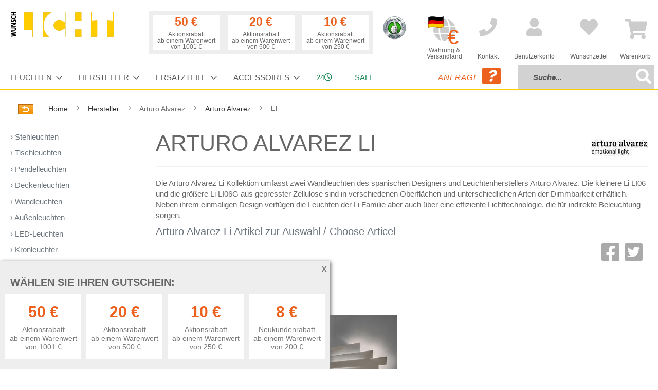

--- FILE ---
content_type: text/html; charset=UTF-8
request_url: https://www.wunschlicht.de/family/Arturo_Alvarez/Li/
body_size: 22138
content:
<!doctype html>
<html lang="de">
    <head >
        <script>
    var LOCALE = 'de\u002DDE';
    var BASE_URL = 'https\u003A\u002F\u002Fwww.wunschlicht.de\u002F';
    var BASE_URL_INDEX = 'https\u003A\u002F\u002Fwww.wunschlicht.de\u002F';
    var require = {
        'baseUrl': 'https\u003A\u002F\u002Fwww.wunschlicht.de\u002Fstatic\u002Ffrontend\u002FSchneidewindIt\u002Fwunschlicht\u002Fde_DE'
    };</script>        <meta charset="utf-8"/>
<meta name="title" content="Arturo Alvarez Li Leuchten-Serie bei Wunschlicht im Online-Shop kaufen"/>
<meta name="description" content="Die Arturo Alvarez Li Kollektion umfasst zwei Wandleuchten des ✅ spanischen Leuchtenherstellers. Die Leuchten aus gepresster Zellulose haben etwas besonderes"/>
<meta name="keywords" content="Leuchten, Lampen, Designerleuchten, Leuchtendesign, Ingo Maurer, Foscarini, Oluce, Vibia, GUBI, Sicher Kaufen, Online Leuchten, Alle Leuchtenhersteller, Designerleuchten Leuchtmittel, Glühbirne"/>
<meta name="robots" content="INDEX,FOLLOW"/>
<meta name="viewport" content="width=device-width, initial-scale=1"/>
<meta name="format-detection" content="telephone=no"/>
<title>Arturo Alvarez Li Leuchten-Serie bei Wunschlicht im Online-Shop kaufen</title>
<link  rel="stylesheet" type="text/css"  media="all" href="https://www.wunschlicht.de/static/_cache/merged/b1c851285b2a35931227943c41fc8c1c.css" />
<link  rel="stylesheet" type="text/css"  media="all" href="https://www.wunschlicht.de/static/frontend/SchneidewindIt/wunschlicht/de_DE/css/styles-m.css" />
<link  rel="stylesheet" type="text/css"  media="screen and (min-width: 768px)" href="https://www.wunschlicht.de/static/frontend/SchneidewindIt/wunschlicht/de_DE/css/styles-l.css" />
<link  rel="stylesheet" type="text/css"  media="print" href="https://www.wunschlicht.de/static/frontend/SchneidewindIt/wunschlicht/de_DE/css/print.css" />
<script  type="text/javascript"  src="https://www.wunschlicht.de/static/_cache/merged/5a533fb2194d2672b5a12b981e18c143.js"></script>
<link rel="preload" as="font" crossorigin="anonymous" href="https://www.wunschlicht.de/static/frontend/SchneidewindIt/wunschlicht/de_DE/fonts/opensans/light/opensans-300.woff2" />
<link rel="preload" as="font" crossorigin="anonymous" href="https://www.wunschlicht.de/static/frontend/SchneidewindIt/wunschlicht/de_DE/fonts/opensans/regular/opensans-400.woff2" />
<link rel="preload" as="font" crossorigin="anonymous" href="https://www.wunschlicht.de/static/frontend/SchneidewindIt/wunschlicht/de_DE/fonts/opensans/semibold/opensans-600.woff2" />
<link rel="preload" as="font" crossorigin="anonymous" href="https://www.wunschlicht.de/static/frontend/SchneidewindIt/wunschlicht/de_DE/fonts/opensans/bold/opensans-700.woff2" />
<link rel="preload" as="font" crossorigin="anonymous" href="https://www.wunschlicht.de/static/frontend/SchneidewindIt/wunschlicht/de_DE/fonts/Luma-Icons.woff2" />
<link  rel="canonical" href="https://www.wunschlicht.de/hersteller/arturo-alvarez-3.html" />
<link  rel="icon" type="image/x-icon" href="https://www.wunschlicht.de/media/favicon/stores/2/favicon_wunschlicht_1.ico" />
<link  rel="shortcut icon" type="image/x-icon" href="https://www.wunschlicht.de/media/favicon/stores/2/favicon_wunschlicht_1.ico" />
<!-- Begin Cookie Consent plugin by Silktide - http://silktide.com/cookieconsent -->
<!--
<script type="text/javascript">
    window.cookieconsent_options = {"message":"Für ein besseres Einkaufserlebnis nutzt Wunschlicht Cookies. Wenn Sie weitersurfen, stimmen Sie der Cookie-Nutzung zu. Weitere Infos finden Sie in unserer ","dismiss":"OK, verstanden","learnMore":"Datenschutzerklärung.","link":"/privacy/","theme":"light-bottom"};
</script>

<script type="text/javascript" src="//cdnjs.cloudflare.com/ajax/libs/cookieconsent2/1.0.10/cookieconsent.min.js"></script>
-->
<!-- End Cookie Consent plugin -->
<!--qKRh0U09KXc4nyDnwxszb6Y8P2F3AoDV-->        <!-- Google Tag Manager -->
    
                    <script>
        window.mfGtmUserActionDetected = true;
        
        window.mfGtmUserCookiesAllowed = true;
        mfLoadGtm();
        

    function getMfGtmCustomerData() {
        return localStorage.getItem('mf_gtm_customer_data') ? JSON.parse(localStorage.getItem('mf_gtm_customer_data')) : {};
    };

    function mfLoadGtm() {
        if (!window.mfGtmUserActionDetected) return false;
        if (!window.mfGtmLoadBeforeCookieAllowed && !window.mfGtmUserCookiesAllowed) return false;

        if (window.mfGTMTriedToLoad) return;
        window.mfGTMTriedToLoad = true;
        
            (function(w,d,s,l,i){w[l]=w[l]||[];w[l].push({'gtm.start':
                    new Date().getTime(),event:'gtm.js'});var f=d.getElementsByTagName(s)[0],
                j=d.createElement(s),dl=l!='dataLayer'?'&l='+l:'';j.setAttributeNode(d.createAttribute('data-ot-ignore'));j.async=true;
                j.src='https://www.googletagmanager.com/gtm.js?id='+i+dl;f.parentNode.insertBefore(j,f);
            })(window,document,'script','dataLayer','GTM-WLDZ6WZ');
        
    };
    </script>
        <script>
        if (!window.MagefanRocketJsCustomOptimization && window.require)
        require(['jquery', 'Magento_Customer/js/customer-data'], function ($, customer) {
            function updateMfGtmCustomerData(data) {
                if (data.mf_gtm_customer_data) {
                    localStorage.setItem('mf_gtm_customer_data', JSON.stringify(data.mf_gtm_customer_data));
                }
            }
            let customerData = customer.get('customer');

            customerData.subscribe(function (data) {
                updateMfGtmCustomerData(data);
            }.bind(this));
            updateMfGtmCustomerData(customerData());
        });
    </script><!-- End Google Tag Manager -->    <script type="text/x-magento-init">
        {
            "*": {
                "Magento_PageCache/js/form-key-provider": {
                    "isPaginationCacheEnabled":
                        0                }
            }
        }
    </script>
    </head>
    <body data-container="body"
          data-mage-init='{"loaderAjax": {}, "loader": { "icon": "https://www.wunschlicht.de/static/frontend/SchneidewindIt/wunschlicht/de_DE/images/loader-2.gif"}}'
        id="html-body" class="family-index-index page-layout-2columns-left">
            <!-- Google Tag Manager (noscript) -->
            <noscript><iframe src="https://www.googletagmanager.com/ns.html?id=GTM-WLDZ6WZ"
                          height="0" width="0" style="display:none;visibility:hidden"></iframe></noscript>
        <!-- End Google Tag Manager (noscript) -->
    
<script type="text/x-magento-init">
    {
        "*": {
            "Magento_PageBuilder/js/widget-initializer": {
                "config": {"[data-content-type=\"slider\"][data-appearance=\"default\"]":{"Magento_PageBuilder\/js\/content-type\/slider\/appearance\/default\/widget":false},"[data-content-type=\"map\"]":{"Magento_PageBuilder\/js\/content-type\/map\/appearance\/default\/widget":false},"[data-content-type=\"row\"]":{"Magento_PageBuilder\/js\/content-type\/row\/appearance\/default\/widget":false},"[data-content-type=\"tabs\"]":{"Magento_PageBuilder\/js\/content-type\/tabs\/appearance\/default\/widget":false},"[data-content-type=\"slide\"]":{"Magento_PageBuilder\/js\/content-type\/slide\/appearance\/default\/widget":{"buttonSelector":".pagebuilder-slide-button","showOverlay":"hover","dataRole":"slide"}},"[data-content-type=\"banner\"]":{"Magento_PageBuilder\/js\/content-type\/banner\/appearance\/default\/widget":{"buttonSelector":".pagebuilder-banner-button","showOverlay":"hover","dataRole":"banner"}},"[data-content-type=\"buttons\"]":{"Magento_PageBuilder\/js\/content-type\/buttons\/appearance\/inline\/widget":false},"[data-content-type=\"products\"][data-appearance=\"carousel\"]":{"Magento_PageBuilder\/js\/content-type\/products\/appearance\/carousel\/widget":false}},
                "breakpoints": {"desktop":{"label":"Desktop","stage":true,"default":true,"class":"desktop-switcher","icon":"Magento_PageBuilder::css\/images\/switcher\/switcher-desktop.svg","conditions":{"min-width":"1024px"},"options":{"products":{"default":{"slidesToShow":"5"}}}},"tablet":{"conditions":{"max-width":"1024px","min-width":"768px"},"options":{"products":{"default":{"slidesToShow":"4"},"continuous":{"slidesToShow":"3"}}}},"mobile":{"label":"Mobile","stage":true,"class":"mobile-switcher","icon":"Magento_PageBuilder::css\/images\/switcher\/switcher-mobile.svg","media":"only screen and (max-width: 768px)","conditions":{"max-width":"768px","min-width":"640px"},"options":{"products":{"default":{"slidesToShow":"3"}}}},"mobile-small":{"conditions":{"max-width":"640px"},"options":{"products":{"default":{"slidesToShow":"2"},"continuous":{"slidesToShow":"1"}}}}}            }
        }
    }
</script>

<div class="cookie-status-message" id="cookie-status">
    The store will not work correctly when cookies are disabled.</div>
<script type="text&#x2F;javascript">document.querySelector("#cookie-status").style.display = "none";</script>
<script type="text/x-magento-init">
    {
        "*": {
            "cookieStatus": {}
        }
    }
</script>

<script type="text/x-magento-init">
    {
        "*": {
            "mage/cookies": {
                "expires": null,
                "path": "\u002F",
                "domain": ".www.wunschlicht.de",
                "secure": true,
                "lifetime": "3600"
            }
        }
    }
</script>
    <noscript>
        <div class="message global noscript">
            <div class="content">
                <p>
                    <strong>JavaScript scheint in Ihrem Browser deaktiviert zu sein.</strong>
                    <span>
                        Um unsere Website in bester Weise zu erfahren, aktivieren Sie Javascript in Ihrem Browser.                    </span>
                </p>
            </div>
        </div>
    </noscript>

<script>
    window.cookiesConfig = window.cookiesConfig || {};
    window.cookiesConfig.secure = true;
</script><script>    require.config({
        map: {
            '*': {
                wysiwygAdapter: 'mage/adminhtml/wysiwyg/tiny_mce/tinymceAdapter'
            }
        }
    });</script><script>    require.config({
        paths: {
            googleMaps: 'https\u003A\u002F\u002Fmaps.googleapis.com\u002Fmaps\u002Fapi\u002Fjs\u003Fv\u003D3.53\u0026key\u003D'
        },
        config: {
            'Magento_PageBuilder/js/utils/map': {
                style: '',
            },
            'Magento_PageBuilder/js/content-type/map/preview': {
                apiKey: '',
                apiKeyErrorMessage: 'You\u0020must\u0020provide\u0020a\u0020valid\u0020\u003Ca\u0020href\u003D\u0027https\u003A\u002F\u002Fwww.wunschlicht.de\u002Fadminhtml\u002Fsystem_config\u002Fedit\u002Fsection\u002Fcms\u002F\u0023cms_pagebuilder\u0027\u0020target\u003D\u0027_blank\u0027\u003EGoogle\u0020Maps\u0020API\u0020key\u003C\u002Fa\u003E\u0020to\u0020use\u0020a\u0020map.'
            },
            'Magento_PageBuilder/js/form/element/map': {
                apiKey: '',
                apiKeyErrorMessage: 'You\u0020must\u0020provide\u0020a\u0020valid\u0020\u003Ca\u0020href\u003D\u0027https\u003A\u002F\u002Fwww.wunschlicht.de\u002Fadminhtml\u002Fsystem_config\u002Fedit\u002Fsection\u002Fcms\u002F\u0023cms_pagebuilder\u0027\u0020target\u003D\u0027_blank\u0027\u003EGoogle\u0020Maps\u0020API\u0020key\u003C\u002Fa\u003E\u0020to\u0020use\u0020a\u0020map.'
            },
        }
    });</script><script>
    require.config({
        shim: {
            'Magento_PageBuilder/js/utils/map': {
                deps: ['googleMaps']
            }
        }
    });</script><div class="page-wrapper"><header class="page-header"><div class="header content"><a
    class="logo"
    href="https://www.wunschlicht.de/"
    title="Wunschlicht"
    aria-label="store logo">
    <img src="https://www.wunschlicht.de/static/frontend/SchneidewindIt/wunschlicht/de_DE/images/logo.svg"
         title="Wunschlicht"
         alt="Wunschlicht"
            width="200"            height="48"    />
</a>




    <div class="discountbar d-none d-xl-block">
        <div class="discountbar-info">
            <!-- <p>Wählen Sie Ihren Gutschein:</p> -->
            <div class="discountbar-item-wrapper d-flex ml-auto">
                                    
                    <div class="discountbar-item text-center "
                        data-coupon-code="D-1000-50E" data-rule-id="39">

                        <p class="discountAmount fw-bold h3">
                            50 €                        </p>
                        <p class="discountCondition small mb-0">
                            Aktionsrabatt                                                            <br />
                                ab einem Warenwert von 1001 €                                                    </p>
                    </div>
                                    
                    <div class="discountbar-item text-center "
                        data-coupon-code="D-500-20E" data-rule-id="38">

                        <p class="discountAmount fw-bold h3">
                            20 €                        </p>
                        <p class="discountCondition small mb-0">
                            Aktionsrabatt                                                            <br />
                                ab einem Warenwert von 500 €                                                    </p>
                    </div>
                                    
                    <div class="discountbar-item text-center "
                        data-coupon-code="D-250-10E" data-rule-id="37">

                        <p class="discountAmount fw-bold h3">
                            10 €                        </p>
                        <p class="discountCondition small mb-0">
                            Aktionsrabatt                                                            <br />
                                ab einem Warenwert von 250 €                                                    </p>
                    </div>
                                                </div>
        </div>
        <div class="couponbox-info position-absolute bg-white border border-primary z-10 p-3 d-none" style="z-index:10">
            <div class="float-end close">
                <p><i class="fas fa-times-circle"></i></p>
            </div>
            <h3>
                Ihr Gutschein-Code            </h3>

            <div class="couponbox-wrapper">

                <div class="couponbox-box">
                    <!--title="In die Zwischenablage kopieren"-->
                    <a class="coupon h3" role="button" data-bs-toggle="tooltip" data-bs-placement="right"
                        data-bs-trigger="focus" data-bs-title="kopiert"></a>
                </div>
            </div>
            <p><small>
                    Bitte geben Sie den Gutschein-Code im Warenkorb ein.
                </small></p>
        </div>
    </div>

<script>    require(['domReady!', 'bootstrap'], function (d, bs) {

        const couponTooltip = new bs.Tooltip('.couponbox-info .coupon', {
            trigger: 'focus'
        });

        document.querySelectorAll('.discountbar-item').forEach(function (item) {
            item.addEventListener('click', function () {
                let couponCode = this.dataset.couponCode;
                let couponCodeEl = document.querySelector('.couponbox-box .coupon');
                couponCodeEl.innerHTML = couponCode;
                document.querySelector('.couponbox-info').classList.remove('d-none');
            });
        });

        document.querySelector('.couponbox-info .close').addEventListener('click', function () {
            let couponBox = document.querySelector('.couponbox-info');
            couponBox.classList.add('d-none');
        });
        window.addEventListener('click', function (e) {
            let discountbar = document.querySelector('.discountbar');
            if (!discountbar.contains(e.target)) {
                document.querySelector('.couponbox-info').classList.add('d-none');
            }
            if (!e.target.matches('.couponbox-info .coupon')) {
                couponTooltip.hide();
            }
        });

        document.querySelector('.couponbox-info .coupon').addEventListener('click', function () {
            couponTooltip.show();
            let temp = document.createElement('input');
            document.body.appendChild(temp);
            temp.value = this.innerText;
            temp.select();
            document.execCommand('copy');
            temp.remove();
        });
    });
</script><div id="eKomiSeal_default" class="me-5"></div>

<script>        (function(){
                eKomiIntegrationConfig = new Array(
                        {certId:'XXYZNLEMVTP3YMM'}
                );
                if(typeof eKomiIntegrationConfig != "undefined"){for(var eKomiIntegrationLoop=0;eKomiIntegrationLoop<eKomiIntegrationConfig.length;eKomiIntegrationLoop++){
                        var eKomiIntegrationContainer = document.createElement('script');
                        eKomiIntegrationContainer.type = 'text/javascript'; eKomiIntegrationContainer.defer = true;
                        eKomiIntegrationContainer.src = (document.location.protocol=='https:'?'https:':'http:') +"//connect.ekomi.de/integration_1467704046/" + eKomiIntegrationConfig[eKomiIntegrationLoop].certId + ".js";
                        document.getElementsByTagName("head")[0].appendChild(eKomiIntegrationContainer);
                }}else{if('console' in window){ console.error('connectEkomiIntegration - Cannot read eKomiIntegrationConfig'); }}
        })();</script><div class="headlink globeTargetSelect "><a href="#" title="Währung &amp; Versandland"><span data-bs-toggle="modal" data-bs-target="#globeTargetSelect"><i class="fas fa-globe"></i></span><br/><small>Währung &amp;<br/> Versandland</small></a></div><div class="headlink "><a href="https://www.wunschlicht.de/contact/" title="Kontakt"><i class="fas fa-phone"></i><br/><small>Kontakt</small></a></div>

<div class="mobile-bar d-md-none">
    <span data-action="toggle-nav" class="action nav-toggle">
        <span>Menü</span>
    </span>

    <div class="topnav-search">
        <form class="form minisearch" id="search_mini_form" action="https://www.wunschlicht.de/catalogsearch/result/" method="get">
            <div class="field search">
                <div class="control input-group">
                    <input id="search"
                           type="text"
                           name="q"
                           value=""
                           placeholder="Suche..."
                           class="form-control"
                           maxlength="128"
                           role="combobox"
                           aria-haspopup="false"
                           aria-autocomplete="both"
                           autocomplete="off"
                           aria-expanded="false"/>
                           <span onclick="document.getElementById('search_mini_form').submit()"
                    title="Suche"
                    class="btn btn-outline-secondary"
                    aria-label="Search"
                >
                    <span><i class="fas fa-search"></i></span>
                        </span>
                    <div id="search_autocomplete" class="search-autocomplete"></div>
                </div>
            </div>
            <div class="actions d-none">
                <button type="submit"
                    title="Suche"
                    class="action search"
                    aria-label="Search"
                >
                    <span>Suche</span>
                </button>
            </div>
        </form>
    </div>
</div><div class="headlink authorization-link " data-label="oder" title="Anmelden">
    <a href="https://www.wunschlicht.de/customer/account/login/">
        <i class="fas fa-user" title="Anmelden"></i><br/>
        <small>Benutzerkonto</small>
    </a>
</div>
<div class="headlink link wishlist" data-bind="scope: 'wishlist'" title="Meine Wunschliste">
    <a href="https://www.wunschlicht.de/wishlist/">
        <i class="fas fa-heart" title="Meine Wunschliste"></i><br/>
        <small>Wunschzettel</small>
        <!-- ko if: wishlist().counter -->
        <!-- <span data-bind="text: wishlist().counter" class="counter qty"></span> -->
        <!-- /ko -->
    </a>
</div>
<script type="text/x-magento-init">
    {
        "*": {
            "Magento_Ui/js/core/app": {
                "components": {
                    "wishlist": {
                        "component": "Magento_Wishlist/js/view/wishlist"
                    }
                }
            }
        }
    }

</script>

<div data-block="minicart" class="minicart-wrapper">
    <a class="action showcart" href="https://www.wunschlicht.de/checkout/cart/"
       data-bind="scope: 'minicart_content'" title="Warenkorb">
        <span class="text">Warenkorb</span>
        <span class="counter qty empty"
              data-bind="css: { empty: !!getCartParam('summary_count') == false && !isLoading() }, blockLoader: isLoading">
            <span class="counter-number"><!-- ko text: getCartParam('summary_count') --><!-- /ko --></span>
            <span class="counter-label">
            <!-- ko if: getCartParam('summary_count') -->
                <!-- ko text: getCartParam('summary_count') --><!-- /ko -->
                <!-- ko i18n: 'items' --><!-- /ko -->
            <!-- /ko -->
            </span>
        </span>
    </a>
            <div class="block block-minicart"
             data-role="dropdownDialog"
             data-mage-init='{"dropdownDialog":{
                "appendTo":"[data-block=minicart]",
                "triggerTarget":".showcart",
                "timeout": "2000",
                "closeOnMouseLeave": false,
                "closeOnEscape": true,
                "triggerClass":"active",
                "parentClass":"active",
                "buttons":[]}}'>
            <div id="minicart-content-wrapper" data-bind="scope: 'minicart_content'">
                <!-- ko template: getTemplate() --><!-- /ko -->
            </div>
                    </div>
        <script>window.checkout = {"shoppingCartUrl":"https:\/\/www.wunschlicht.de\/checkout\/cart\/","checkoutUrl":"https:\/\/www.wunschlicht.de\/checkout\/","updateItemQtyUrl":"https:\/\/www.wunschlicht.de\/checkout\/sidebar\/updateItemQty\/","removeItemUrl":"https:\/\/www.wunschlicht.de\/checkout\/sidebar\/removeItem\/","imageTemplate":"Magento_Catalog\/product\/image_with_borders","baseUrl":"https:\/\/www.wunschlicht.de\/","minicartMaxItemsVisible":3,"websiteId":"1","maxItemsToDisplay":10,"storeId":"2","storeGroupId":"1","agreementIds":["1"],"customerLoginUrl":"https:\/\/www.wunschlicht.de\/customer\/account\/login\/","isRedirectRequired":false,"autocomplete":"off","captcha":{"user_login":{"isCaseSensitive":false,"imageHeight":80,"imageSrc":"","refreshUrl":"https:\/\/www.wunschlicht.de\/captcha\/refresh\/","isRequired":false,"timestamp":1769902512}}}</script>    <script type="text/x-magento-init">
    {
        "[data-block='minicart']": {
            "Magento_Ui/js/core/app": {"components":{"minicart_content":{"children":{"subtotal.container":{"children":{"subtotal":{"children":{"subtotal.totals":{"config":{"display_cart_subtotal_incl_tax":1,"display_cart_subtotal_excl_tax":0,"template":"Magento_Tax\/checkout\/minicart\/subtotal\/totals"},"children":{"subtotal.totals.msrp":{"component":"Magento_Msrp\/js\/view\/checkout\/minicart\/subtotal\/totals","config":{"displayArea":"minicart-subtotal-hidden","template":"Magento_Msrp\/checkout\/minicart\/subtotal\/totals"}}},"component":"Magento_Tax\/js\/view\/checkout\/minicart\/subtotal\/totals"}},"component":"uiComponent","config":{"template":"Magento_Checkout\/minicart\/subtotal"}}},"component":"uiComponent","config":{"displayArea":"subtotalContainer"}},"item.renderer":{"component":"Magento_Checkout\/js\/view\/cart-item-renderer","config":{"displayArea":"defaultRenderer","template":"Magento_Checkout\/minicart\/item\/default"},"children":{"item.image":{"component":"Magento_Catalog\/js\/view\/image","config":{"template":"Magento_Catalog\/product\/image","displayArea":"itemImage"}},"checkout.cart.item.price.sidebar":{"component":"uiComponent","config":{"template":"Magento_Checkout\/minicart\/item\/price","displayArea":"priceSidebar"}}}},"extra_info":{"component":"uiComponent","config":{"displayArea":"extraInfo"}},"promotion":{"component":"uiComponent","config":{"displayArea":"promotion"}}},"config":{"itemRenderer":{"default":"defaultRenderer","simple":"defaultRenderer","virtual":"defaultRenderer"},"template":"Magento_Checkout\/minicart\/content"},"component":"Magento_Checkout\/js\/view\/minicart"}},"types":[]}        },
        "*": {
            "Magento_Ui/js/block-loader": "https\u003A\u002F\u002Fwww.wunschlicht.de\u002Fstatic\u002Ffrontend\u002FSchneidewindIt\u002Fwunschlicht\u002Fde_DE\u002Fimages\u002Floader\u002D1.gif"
        }
    }
    </script>
</div>
</div><script>window.customerTypes = [{"optionid":"customer_type_private","adminlabel":"Privatperson \/ Verbraucher","label":"Privatperson \/ Verbraucher","value":"private"},{"optionid":"customer_type_business","adminlabel":"Gesch\u00e4ftskunde \/ Unternehmer","label":"Gesch\u00e4ftskunde \/ Unternehmer","value":"business"}]</script></header>    <div class="sections nav-sections">
                <div class="section-items nav-sections-items"
             data-mage-init='{"tabs":{"openedState":"active"}}'>
                                            <div class="section-item-title nav-sections-item-title"
                     data-role="collapsible">
                    <a class="nav-sections-item-switch"
                       data-toggle="switch" href="#store.menu">
                        Menü                    </a>
                </div>
                <div class="section-item-content nav-sections-item-content"
                     id="store.menu"
                     data-role="content">
                    
<nav class="navigation" data-action="navigation">
    <ul data-mage-init='{"menu":{"responsive":true, "expanded":true, "position":{"my":"left top","at":"left bottom"}}}'>
        <li  class="level0 nav-1 category-item category-node-51 first level-top parent"><a href="https://www.wunschlicht.de/leuchten.html"  class="level-top" ><span>Leuchten</span></a><ul class="level0 submenu"><li  class="level1 nav-1-1 category-item category-node-70 first"><a href="https://www.wunschlicht.de/leuchten/stehleuchten.html" ><span>Stehleuchten</span></a></li><li  class="level1 nav-1-2 category-item category-node-71"><a href="https://www.wunschlicht.de/leuchten/tischleuchten.html" ><span>Tischleuchten</span></a></li><li  class="level1 nav-1-3 category-item category-node-72"><a href="https://www.wunschlicht.de/leuchten/pendelleuchten.html" ><span>Pendelleuchten</span></a></li><li  class="level1 nav-1-4 category-item category-node-73"><a href="https://www.wunschlicht.de/leuchten/deckenleuchten.html" ><span>Deckenleuchten</span></a></li><li  class="level1 nav-1-5 category-item category-node-74"><a href="https://www.wunschlicht.de/leuchten/wandleuchten.html" ><span>Wandleuchten</span></a></li><li  class="level1 nav-1-6 category-item category-node-484"><a href="https://www.wunschlicht.de/leuchten/bathroom-lamps.html" ><span>Badleuchten</span></a></li><li  class="level1 nav-1-7 category-item category-node-76"><a href="https://www.wunschlicht.de/leuchten/aussenleuchten.html" ><span>Außenleuchten</span></a></li><li  class="level1 nav-1-8 category-item category-node-481"><a href="https://www.wunschlicht.de/leuchten/akkuleuchten.html" ><span>Akkuleuchten</span></a></li><li  class="level1 nav-1-9 category-item category-node-77"><a href="https://www.wunschlicht.de/leuchten/led-leuchten.html" ><span>LED-Leuchten</span></a></li><li  class="level1 nav-1-10 category-item category-node-75"><a href="https://www.wunschlicht.de/leuchten/buroleuchten.html" ><span>Büroleuchten</span></a></li><li  class="level1 nav-1-11 category-item category-node-112"><a href="https://www.wunschlicht.de/leuchten/strahler.html" ><span>Strahler</span></a></li><li  class="level1 nav-1-12 category-item category-node-107"><a href="https://www.wunschlicht.de/leuchten/klemmleuchten.html" ><span>Klemmleuchten</span></a></li><li  class="level1 nav-1-13 category-item category-node-108"><a href="https://www.wunschlicht.de/leuchten/bogenleuchten.html" ><span>Bogenleuchten</span></a></li><li  class="level1 nav-1-14 category-item category-node-109"><a href="https://www.wunschlicht.de/leuchten/kronleuchter.html" ><span>Kronleuchter</span></a></li><li  class="level1 nav-1-15 category-item category-node-474"><a href="https://www.wunschlicht.de/leuchten/dim-to-warm.html" ><span>Dim to warm</span></a></li><li  class="level1 nav-1-16 category-item category-node-475 last"><a href="https://www.wunschlicht.de/leuchten/hersteller-videos.html" ><span>Hersteller Videos</span></a></li></ul></li><li  class="level0 nav-2 category-item category-node-54 level-top parent"><a href="https://www.wunschlicht.de/hersteller.html"  class="level-top" ><span>Hersteller</span></a><ul class="level0 submenu"><li  class="level1 nav-2-1 category-item category-node-160 first"><a href="https://www.wunschlicht.de/hersteller/akari.html" ><span>Akari</span></a></li><li  class="level1 nav-2-2 category-item category-node-208"><a href="https://www.wunschlicht.de/hersteller/anglepoise.html" ><span>Anglepoise</span></a></li><li  class="level1 nav-2-3 category-item category-node-520"><a href="https://www.wunschlicht.de/hersteller/albert.html" ><span>Albert</span></a></li><li  class="level1 nav-2-4 category-item category-node-117"><a href="https://www.wunschlicht.de/hersteller/anthologie-quartett.html" ><span>Anthologie Quartett</span></a></li><li  class="level1 nav-2-5 category-item category-node-438"><a href="https://www.wunschlicht.de/hersteller/arturo-alvarez-3.html" ><span>Arturo_Alvarez</span></a></li><li  class="level1 nav-2-6 category-item category-node-275"><a href="https://www.wunschlicht.de/hersteller/b-lux.html" ><span>B.Lux</span></a></li><li  class="level1 nav-2-7 category-item category-node-502"><a href="https://www.wunschlicht.de/hersteller/betec.html" ><span>Betec</span></a></li><li  class="level1 nav-2-8 category-item category-node-491"><a href="https://www.wunschlicht.de/hersteller/bomma.html" ><span>Bomma</span></a></li><li  class="level1 nav-2-9 category-item category-node-279"><a href="https://www.wunschlicht.de/hersteller/bopp.html" ><span>Bopp</span></a></li><li  class="level1 nav-2-10 category-item category-node-447"><a href="https://www.wunschlicht.de/hersteller/bover.html" ><span>Bover</span></a></li><li  class="level1 nav-2-11 category-item category-node-463"><a href="https://www.wunschlicht.de/hersteller/brokis.html" ><span>Brokis</span></a></li><li  class="level1 nav-2-12 category-item category-node-263"><a href="https://www.wunschlicht.de/hersteller/byok.html" ><span>Byok</span></a></li><li  class="level1 nav-2-13 category-item category-node-423"><a href="https://www.wunschlicht.de/hersteller/casambi.html" ><span>Casambi</span></a></li><li  class="level1 nav-2-14 category-item category-node-121"><a href="https://www.wunschlicht.de/hersteller/catellani-smith.html" ><span>Catellani &amp; Smith</span></a></li><li  class="level1 nav-2-15 category-item category-node-123"><a href="https://www.wunschlicht.de/hersteller/cini-nils.html" ><span>Cini &amp; Nils</span></a></li><li  class="level1 nav-2-16 category-item category-node-233"><a href="https://www.wunschlicht.de/hersteller/decor-walther.html" ><span>Decor Walther</span></a></li><li  class="level1 nav-2-17 category-item category-node-519"><a href="https://www.wunschlicht.de/hersteller/dix-heures-dix.html" ><span>Dix Heures Dix</span></a></li><li  class="level1 nav-2-18 category-item category-node-125"><a href="https://www.wunschlicht.de/hersteller/escale.html" ><span>Escale</span></a></li><li  class="level1 nav-2-19 category-item category-node-240"><a href="https://www.wunschlicht.de/hersteller/florian-schulz.html" ><span>Florian Schulz</span></a></li><li  class="level1 nav-2-20 category-item category-node-127"><a href="https://www.wunschlicht.de/hersteller/foscarini.html" ><span>Foscarini</span></a></li><li  class="level1 nav-2-21 category-item category-node-503"><a href="https://www.wunschlicht.de/hersteller/gera-leuchten.html" ><span>Gera Leuchten</span></a></li><li  class="level1 nav-2-22 category-item category-node-260"><a href="https://www.wunschlicht.de/hersteller/gio.html" ><span>Gio</span></a></li><li  class="level1 nav-2-23 category-item category-node-488"><a href="https://www.wunschlicht.de/hersteller/grupa.html" ><span>Grupa</span></a></li><li  class="level1 nav-2-24 category-item category-node-129"><a href="https://www.wunschlicht.de/hersteller/gubi.html" ><span>GUBI</span></a></li><li  class="level1 nav-2-25 category-item category-node-455"><a href="https://www.wunschlicht.de/hersteller/holtkoetter.html" ><span>Holtkoetter</span></a></li><li  class="level1 nav-2-26 category-item category-node-110"><a href="https://www.wunschlicht.de/hersteller/ingo-maurer.html" ><span>Ingo Maurer</span></a></li><li  class="level1 nav-2-27 category-item category-node-406"><a href="https://www.wunschlicht.de/hersteller/ip44-de.html" ><span>IP44.DE</span></a></li><li  class="level1 nav-2-28 category-item category-node-262"><a href="https://www.wunschlicht.de/hersteller/karman.html" ><span>Karman</span></a></li><li  class="level1 nav-2-29 category-item category-node-382"><a href="https://www.wunschlicht.de/hersteller/keilbach.html" ><span>Keilbach</span></a></li><li  class="level1 nav-2-30 category-item category-node-209"><a href="https://www.wunschlicht.de/hersteller/k-meral.html" ><span>K-meral</span></a></li><li  class="level1 nav-2-31 category-item category-node-470"><a href="https://www.wunschlicht.de/hersteller/knapstein.html" ><span>Knapstein</span></a></li><li  class="level1 nav-2-32 category-item category-node-476"><a href="https://www.wunschlicht.de/hersteller/ldm.html" ><span>LDM</span></a></li><li  class="level1 nav-2-33 category-item category-node-287"><a href="https://www.wunschlicht.de/hersteller/less-n-more.html" ><span>less&#039;n&#039;more</span></a></li><li  class="level1 nav-2-34 category-item category-node-133"><a href="https://www.wunschlicht.de/hersteller/licht-im-raum.html" ><span>Licht im Raum</span></a></li><li  class="level1 nav-2-35 category-item category-node-505"><a href="https://www.wunschlicht.de/hersteller/lichtlauf.html" ><span>Lichtlauf</span></a></li><li  class="level1 nav-2-36 category-item category-node-226"><a href="https://www.wunschlicht.de/hersteller/lightyears.html" ><span>Lightyears</span></a></li><li  class="level1 nav-2-37 category-item category-node-490"><a href="https://www.wunschlicht.de/hersteller/loom-design.html" ><span>Loom Design</span></a></li><li  class="level1 nav-2-38 category-item category-node-137"><a href="https://www.wunschlicht.de/hersteller/luceplan.html" ><span>Luceplan</span></a></li><li  class="level1 nav-2-39 category-item category-node-217"><a href="https://www.wunschlicht.de/hersteller/lumina.html" ><span>Lumina</span></a></li><li  class="level1 nav-2-40 category-item category-node-291"><a href="https://www.wunschlicht.de/hersteller/brands-lumini.html" ><span>Lumini</span></a></li><li  class="level1 nav-2-41 category-item category-node-478"><a href="https://www.wunschlicht.de/hersteller/lupia-licht.html" ><span>Lupia Licht</span></a></li><li  class="level1 nav-2-42 category-item category-node-506"><a href="https://www.wunschlicht.de/hersteller/maigrau.html" ><span>Maigrau</span></a></li><li  class="level1 nav-2-43 category-item category-node-511"><a href="https://www.wunschlicht.de/hersteller/mammalampa.html" ><span>Mammalampa</span></a></li><li  class="level1 nav-2-44 category-item category-node-292"><a href="https://www.wunschlicht.de/hersteller/marset.html" ><span>Marset</span></a></li><li  class="level1 nav-2-45 category-item category-node-462"><a href="https://www.wunschlicht.de/hersteller/mawa.html" ><span>Mawa</span></a></li><li  class="level1 nav-2-46 category-item category-node-139"><a href="https://www.wunschlicht.de/hersteller/next.html" ><span>Next</span></a></li><li  class="level1 nav-2-47 category-item category-node-432"><a href="https://www.wunschlicht.de/hersteller/nyta.html" ><span>Nyta</span></a></li><li  class="level1 nav-2-48 category-item category-node-512"><a href="https://www.wunschlicht.de/hersteller/olev.html" ><span>Olev</span></a></li><li  class="level1 nav-2-49 category-item category-node-334"><a href="https://www.wunschlicht.de/hersteller/oluce.html" ><span>Oluce</span></a></li><li  class="level1 nav-2-50 category-item category-node-427"><a href="https://www.wunschlicht.de/hersteller/secto-design.html" ><span>Secto Design</span></a></li><li  class="level1 nav-2-51 category-item category-node-396"><a href="https://www.wunschlicht.de/hersteller/serien-lighting.html" ><span>Serien Lighting</span></a></li><li  class="level1 nav-2-52 category-item category-node-482"><a href="https://www.wunschlicht.de/hersteller/slv.html" ><span>SLV</span></a></li><li  class="level1 nav-2-53 category-item category-node-499"><a href="https://www.wunschlicht.de/hersteller/steng.html" ><span>Steng</span></a></li><li  class="level1 nav-2-54 category-item category-node-513"><a href="https://www.wunschlicht.de/hersteller/stilnovo.html" ><span>Stilnovo</span></a></li><li  class="level1 nav-2-55 category-item category-node-305"><a href="https://www.wunschlicht.de/hersteller/studio-gregory-prade.html" ><span>Studio Gregory Prade</span></a></li><li  class="level1 nav-2-56 category-item category-node-333"><a href="https://www.wunschlicht.de/hersteller/vibia.html" ><span>Vibia</span></a></li><li  class="level1 nav-2-57 category-item category-node-453 last"><a href="https://www.wunschlicht.de/hersteller/vistosi.html" ><span>Vistosi</span></a></li></ul></li><li  class="level0 nav-3 category-item category-node-161 level-top parent"><a href="https://www.wunschlicht.de/ersatzteile.html"  class="level-top" ><span>Ersatzteile</span></a><ul class="level0 submenu"><li  class="level1 nav-3-1 category-item category-node-162 first"><a href="https://www.wunschlicht.de/ersatzteile/ersatzteile-anta.html" ><span>Anta </span></a></li><li  class="level1 nav-3-2 category-item category-node-473"><a href="https://www.wunschlicht.de/ersatzteile/ersatzteile-anthologie-quartett.html" ><span>Anthologie Quartett </span></a></li><li  class="level1 nav-3-3 category-item category-node-495"><a href="https://www.wunschlicht.de/ersatzteile/ersatzteile-arturo-alvarez.html" ><span>Arturo Alvarez</span></a></li><li  class="level1 nav-3-4 category-item category-node-521"><a href="https://www.wunschlicht.de/ersatzteile/ersatzteile-b-lux.html" ><span>B.Lux</span></a></li><li  class="level1 nav-3-5 category-item category-node-509"><a href="https://www.wunschlicht.de/ersatzteile/ersatzteile-bover.html" ><span>Bover</span></a></li><li  class="level1 nav-3-6 category-item category-node-496"><a href="https://www.wunschlicht.de/ersatzteile/ersatzteile-brokis.html" ><span>Brokis</span></a></li><li  class="level1 nav-3-7 category-item category-node-407"><a href="https://www.wunschlicht.de/ersatzteile/ersatzteile-catellani-and-smith.html" ><span>Catellani &amp; Smith</span></a></li><li  class="level1 nav-3-8 category-item category-node-394"><a href="https://www.wunschlicht.de/ersatzteile/ersatzteile-byok.html" ><span>Byok</span></a></li><li  class="level1 nav-3-9 category-item category-node-516"><a href="https://www.wunschlicht.de/ersatzteile/ersatzteile-cini-and-nils.html" ><span>Cini &amp; Nils</span></a></li><li  class="level1 nav-3-10 category-item category-node-451"><a href="https://www.wunschlicht.de/ersatzteile/ersatzteile-decor-walther.html" ><span>Decor Walther</span></a></li><li  class="level1 nav-3-11 category-item category-node-239"><a href="https://www.wunschlicht.de/ersatzteile/ersatzteile-escale.html" ><span>Escale</span></a></li><li  class="level1 nav-3-12 category-item category-node-442"><a href="https://www.wunschlicht.de/ersatzteile/ersatzteile-florian-schulz.html" ><span>Florian Schulz</span></a></li><li  class="level1 nav-3-13 category-item category-node-211"><a href="https://www.wunschlicht.de/ersatzteile/ersatzteile-foscarini.html" ><span>Foscarini</span></a></li><li  class="level1 nav-3-14 category-item category-node-459"><a href="https://www.wunschlicht.de/ersatzteile/ersatzteile-holtkoetter.html" ><span>Holtkoetter</span></a></li><li  class="level1 nav-3-15 category-item category-node-206"><a href="https://www.wunschlicht.de/ersatzteile/ersatzteile-ingo-maurer.html" ><span>Ingo Maurer</span></a></li><li  class="level1 nav-3-16 category-item category-node-479"><a href="https://www.wunschlicht.de/ersatzteile/ersatzteile-knapstein.html" ><span>Knapstein</span></a></li><li  class="level1 nav-3-17 category-item category-node-410"><a href="https://www.wunschlicht.de/ersatzteile/ersatzteile-less-and-more.html" ><span>less&#039;n&#039;more</span></a></li><li  class="level1 nav-3-18 category-item category-node-471"><a href="https://www.wunschlicht.de/ersatzteile/ersatzteile-licht-im-raum.html" ><span>Licht im Raum</span></a></li><li  class="level1 nav-3-19 category-item category-node-290"><a href="https://www.wunschlicht.de/ersatzteile/luceplan.html" ><span>Luceplan</span></a></li><li  class="level1 nav-3-20 category-item category-node-522"><a href="https://www.wunschlicht.de/ersatzteile/ersatzteile-lupia-licht.html" ><span>Lupia Licht</span></a></li><li  class="level1 nav-3-21 category-item category-node-450"><a href="https://www.wunschlicht.de/ersatzteile/ersatzteile-marset.html" ><span>Marset</span></a></li><li  class="level1 nav-3-22 category-item category-node-510"><a href="https://www.wunschlicht.de/ersatzteile/ersatzteile-mawa.html" ><span>Mawa</span></a></li><li  class="level1 nav-3-23 category-item category-node-440"><a href="https://www.wunschlicht.de/ersatzteile/ersatzteile-nyta.html" ><span>Nyta</span></a></li><li  class="level1 nav-3-24 category-item category-node-363"><a href="https://www.wunschlicht.de/ersatzteile/spareparts-oluce.html" ><span>Oluce</span></a></li><li  class="level1 nav-3-25 category-item category-node-403 last"><a href="https://www.wunschlicht.de/ersatzteile/ersatzteile-serien-lighting.html" ><span>Serien Lighting</span></a></li></ul></li><li  class="level0 nav-4 category-item category-node-52 last level-top parent"><a href="https://www.wunschlicht.de/accessoires.html"  class="level-top" ><span>Accessoires</span></a><ul class="level0 submenu"><li  class="level1 nav-4-1 category-item category-node-150 first"><a href="https://www.wunschlicht.de/accessoires/wohnen.html" ><span>Wohnen</span></a></li><li  class="level1 nav-4-2 category-item category-node-151"><a href="https://www.wunschlicht.de/accessoires/kueche.html" ><span>Küche</span></a></li><li  class="level1 nav-4-3 category-item category-node-152"><a href="https://www.wunschlicht.de/accessoires/bad.html" ><span>Bad</span></a></li><li  class="level1 nav-4-4 category-item category-node-156"><a href="https://www.wunschlicht.de/accessoires/garten.html" ><span>Haus &amp; Garten</span></a></li><li  class="level1 nav-4-5 category-item category-node-157"><a href="https://www.wunschlicht.de/accessoires/kleinmobel.html" ><span>Kleinmöbel</span></a></li><li  class="level1 nav-4-6 category-item category-node-158"><a href="https://www.wunschlicht.de/accessoires/technik.html" ><span>Technik</span></a></li><li  class="level1 nav-4-7 category-item category-node-153"><a href="https://www.wunschlicht.de/accessoires/dekoration.html" ><span>Dekoration</span></a></li><li  class="level1 nav-4-8 category-item category-node-154"><a href="https://www.wunschlicht.de/accessoires/buro.html" ><span>Büro</span></a></li><li  class="level1 nav-4-9 category-item category-node-155 last"><a href="https://www.wunschlicht.de/accessoires/freizeit.html" ><span>Freizeit</span></a></li></ul></li>        <li class="level0 level-top"><a href="https://www.wunschlicht.de/lagerware.html" class="level0 level-top text-success" >24<i class="far fa-clock"></i></a></li><li class="level0 level-top"><a href="https://www.wunschlicht.de/sale.html" class="level0 level-top text-success text-uppercase" >Sale</a></li><li class="level0 level-top topnav-contact"><a class="level-top" href="/contact">Anfrage<i class="fas fa-question"></i></a></li><li class="level0 topnav-search d-none d-md-block">
        <form class="form minisearch" id="search_mini_form"
              action="https://www.wunschlicht.de/catalogsearch/result/" method="get">
                        <div class="field search">
                <div class="control input-group">
                    <input id="search"
                           type="text"
                           name="q"
                           value=""
                           placeholder="Suche..."
                           class="input-text"
                           maxlength="128"
                           role="combobox"
                           aria-haspopup="false"
                           aria-autocomplete="both"
                           autocomplete="off"
                           aria-expanded="false"/>

                           <span onclick="document.getElementById('search_mini_form_nv').submit()"
                    title="Suche"
                    class="btn btn-outline-secondary"
                    aria-label="Search"
                >
                    <span><i class="fas fa-search"></i></span>
                        </span>

                    <div id="search_autocomplete" class="search-autocomplete"></div>
                                    </div>
            </div>
            <div class="actions d-none">
                <button type="submit"
                        title="Suche"
                        class="action search"
                        aria-label="Search"
                >
                    <span>Suche</span>
                </button>
            </div>
        </form>
</li>
    </ul>
</nav>
                </div>
                                            <div class="section-item-title nav-sections-item-title"
                     data-role="collapsible">
                    <a class="nav-sections-item-switch"
                       data-toggle="switch" href="#store.links">
                        <i class="fas fa-user"></i>                    </a>
                </div>
                <div class="section-item-content nav-sections-item-content"
                     id="store.links"
                     data-role="content">
                    <!-- Account links -->                </div>
                                            <div class="section-item-title nav-sections-item-title"
                     data-role="collapsible">
                    <a class="nav-sections-item-switch"
                       data-toggle="switch" href="#store.settings">
                        <i class="fas fa-cog"></i>                    </a>
                </div>
                <div class="section-item-content nav-sections-item-content"
                     id="store.settings"
                     data-role="content">
                            <div class="switcher language switcher-language" data-ui-id="language-switcher" id="switcher-language-nav">
        <strong class="label switcher-label"><span>Sprache</span></strong>
        <div class="actions dropdown options switcher-options">
            <div class="action toggle switcher-trigger"
                 id="switcher-language-trigger-nav"
                 data-mage-init='{"dropdown":{}}'
                 data-toggle="dropdown"
                 data-trigger-keypress-button="true">
                <strong class="view-de_wunschlicht">
                    <span>Deutsch</span>
                </strong>
            </div>
            <ul class="dropdown switcher-dropdown"
                data-target="dropdown">
                                                                                                <li class="view-en_wunschlicht switcher-option">
                            <a href="https://www.wunschlicht.de/stores/store/redirect/___store/en_wunschlicht/___from_store/de_wunschlicht/uenc/aHR0cHM6Ly93d3cud3Vuc2NobGljaHQuY29tL2VuLWdiL2ZhbWlseS9BcnR1cm9fQWx2YXJlei9MaS8_X19fc3RvcmU9ZW5fd3Vuc2NobGljaHQ~/">
                                English                            </a>
                        </li>
                                                                                <li class="view-es_wunschlicht switcher-option">
                            <a href="https://www.wunschlicht.de/stores/store/redirect/___store/es_wunschlicht/___from_store/de_wunschlicht/uenc/aHR0cHM6Ly93d3cud3Vuc2NobGljaHQuY29tL2VzLWVzL2ZhbWlseS9BcnR1cm9fQWx2YXJlei9MaS8_X19fc3RvcmU9ZXNfd3Vuc2NobGljaHQ~/">
                                Espanol                            </a>
                        </li>
                                                                                <li class="view-fr_wunschlicht switcher-option">
                            <a href="https://www.wunschlicht.de/stores/store/redirect/___store/fr_wunschlicht/___from_store/de_wunschlicht/uenc/aHR0cHM6Ly93d3cud3Vuc2NobGljaHQuY29tL2ZyLWZyL2ZhbWlseS9BcnR1cm9fQWx2YXJlei9MaS8_X19fc3RvcmU9ZnJfd3Vuc2NobGljaHQ~/">
                                Francais                            </a>
                        </li>
                                                                                <li class="view-nl_wunschlicht switcher-option">
                            <a href="https://www.wunschlicht.de/stores/store/redirect/___store/nl_wunschlicht/___from_store/de_wunschlicht/uenc/aHR0cHM6Ly93d3cud3Vuc2NobGljaHQuY29tL25sLW5sL2ZhbWlseS9BcnR1cm9fQWx2YXJlei9MaS8_X19fc3RvcmU9bmxfd3Vuc2NobGljaHQ~/">
                                Nederlands                            </a>
                        </li>
                                                                                <li class="view-pl_wunschlicht switcher-option">
                            <a href="https://www.wunschlicht.de/stores/store/redirect/___store/pl_wunschlicht/___from_store/de_wunschlicht/uenc/aHR0cHM6Ly93d3cud3Vuc2NobGljaHQuY29tL3BsLXBsL2ZhbWlseS9BcnR1cm9fQWx2YXJlei9MaS8_X19fc3RvcmU9cGxfd3Vuc2NobGljaHQ~/">
                                Polszczyzna                            </a>
                        </li>
                                                </ul>
        </div>
    </div>
                <div class="switcher currency switcher-currency" id="switcher-currency-nav">
        <strong class="label switcher-label"><span>Währung</span></strong>
        <div class="actions dropdown options switcher-options">
            <div class="action toggle switcher-trigger"
                 id="switcher-currency-trigger-nav"
                 data-mage-init='{"dropdown":{}}'
                 data-toggle="dropdown"
                 data-trigger-keypress-button="true">
                <strong class="language-EUR">
                    <span>EUR - Euro</span>
                </strong>
            </div>
            <ul class="dropdown switcher-dropdown" data-target="dropdown">
                                                            <li class="currency-ALL switcher-option">
                            <a href="#" data-post='{"action":"https:\/\/www.wunschlicht.de\/directory\/currency\/switch\/","data":{"currency":"ALL","uenc":"aHR0cHM6Ly93d3cud3Vuc2NobGljaHQuZGUvZmFtaWx5L0FydHVyb19BbHZhcmV6L0xpLw~~"}}'>ALL - Albanischer Lek</a>
                        </li>
                                                                                <li class="currency-AMD switcher-option">
                            <a href="#" data-post='{"action":"https:\/\/www.wunschlicht.de\/directory\/currency\/switch\/","data":{"currency":"AMD","uenc":"aHR0cHM6Ly93d3cud3Vuc2NobGljaHQuZGUvZmFtaWx5L0FydHVyb19BbHZhcmV6L0xpLw~~"}}'>AMD - Armenischer Dram</a>
                        </li>
                                                                                <li class="currency-AZN switcher-option">
                            <a href="#" data-post='{"action":"https:\/\/www.wunschlicht.de\/directory\/currency\/switch\/","data":{"currency":"AZN","uenc":"aHR0cHM6Ly93d3cud3Vuc2NobGljaHQuZGUvZmFtaWx5L0FydHVyb19BbHZhcmV6L0xpLw~~"}}'>AZN - Aserbaidschan-Manat</a>
                        </li>
                                                                                <li class="currency-BAM switcher-option">
                            <a href="#" data-post='{"action":"https:\/\/www.wunschlicht.de\/directory\/currency\/switch\/","data":{"currency":"BAM","uenc":"aHR0cHM6Ly93d3cud3Vuc2NobGljaHQuZGUvZmFtaWx5L0FydHVyb19BbHZhcmV6L0xpLw~~"}}'>BAM - Konvertible Mark Bosnien und Herzegowina</a>
                        </li>
                                                                                <li class="currency-GBP switcher-option">
                            <a href="#" data-post='{"action":"https:\/\/www.wunschlicht.de\/directory\/currency\/switch\/","data":{"currency":"GBP","uenc":"aHR0cHM6Ly93d3cud3Vuc2NobGljaHQuZGUvZmFtaWx5L0FydHVyb19BbHZhcmV6L0xpLw~~"}}'>GBP - Britisches Pfund</a>
                        </li>
                                                                                <li class="currency-CZK switcher-option">
                            <a href="#" data-post='{"action":"https:\/\/www.wunschlicht.de\/directory\/currency\/switch\/","data":{"currency":"CZK","uenc":"aHR0cHM6Ly93d3cud3Vuc2NobGljaHQuZGUvZmFtaWx5L0FydHVyb19BbHZhcmV6L0xpLw~~"}}'>CZK - Tschechische Krone</a>
                        </li>
                                                                                <li class="currency-DKK switcher-option">
                            <a href="#" data-post='{"action":"https:\/\/www.wunschlicht.de\/directory\/currency\/switch\/","data":{"currency":"DKK","uenc":"aHR0cHM6Ly93d3cud3Vuc2NobGljaHQuZGUvZmFtaWx5L0FydHVyb19BbHZhcmV6L0xpLw~~"}}'>DKK - Dänische Krone</a>
                        </li>
                                                                                                                    <li class="currency-GEL switcher-option">
                            <a href="#" data-post='{"action":"https:\/\/www.wunschlicht.de\/directory\/currency\/switch\/","data":{"currency":"GEL","uenc":"aHR0cHM6Ly93d3cud3Vuc2NobGljaHQuZGUvZmFtaWx5L0FydHVyb19BbHZhcmV6L0xpLw~~"}}'>GEL - Georgischer Lari</a>
                        </li>
                                                                                <li class="currency-HUF switcher-option">
                            <a href="#" data-post='{"action":"https:\/\/www.wunschlicht.de\/directory\/currency\/switch\/","data":{"currency":"HUF","uenc":"aHR0cHM6Ly93d3cud3Vuc2NobGljaHQuZGUvZmFtaWx5L0FydHVyb19BbHZhcmV6L0xpLw~~"}}'>HUF - Ungarischer Forint</a>
                        </li>
                                                                                <li class="currency-ISK switcher-option">
                            <a href="#" data-post='{"action":"https:\/\/www.wunschlicht.de\/directory\/currency\/switch\/","data":{"currency":"ISK","uenc":"aHR0cHM6Ly93d3cud3Vuc2NobGljaHQuZGUvZmFtaWx5L0FydHVyb19BbHZhcmV6L0xpLw~~"}}'>ISK - Isländische Krone</a>
                        </li>
                                                                                <li class="currency-LTL switcher-option">
                            <a href="#" data-post='{"action":"https:\/\/www.wunschlicht.de\/directory\/currency\/switch\/","data":{"currency":"LTL","uenc":"aHR0cHM6Ly93d3cud3Vuc2NobGljaHQuZGUvZmFtaWx5L0FydHVyb19BbHZhcmV6L0xpLw~~"}}'>LTL - Litauischer Litas</a>
                        </li>
                                                                                <li class="currency-MKD switcher-option">
                            <a href="#" data-post='{"action":"https:\/\/www.wunschlicht.de\/directory\/currency\/switch\/","data":{"currency":"MKD","uenc":"aHR0cHM6Ly93d3cud3Vuc2NobGljaHQuZGUvZmFtaWx5L0FydHVyb19BbHZhcmV6L0xpLw~~"}}'>MKD - Mazedonischer Denar</a>
                        </li>
                                                                                <li class="currency-MDL switcher-option">
                            <a href="#" data-post='{"action":"https:\/\/www.wunschlicht.de\/directory\/currency\/switch\/","data":{"currency":"MDL","uenc":"aHR0cHM6Ly93d3cud3Vuc2NobGljaHQuZGUvZmFtaWx5L0FydHVyb19BbHZhcmV6L0xpLw~~"}}'>MDL - Moldau-Leu</a>
                        </li>
                                                                                <li class="currency-NOK switcher-option">
                            <a href="#" data-post='{"action":"https:\/\/www.wunschlicht.de\/directory\/currency\/switch\/","data":{"currency":"NOK","uenc":"aHR0cHM6Ly93d3cud3Vuc2NobGljaHQuZGUvZmFtaWx5L0FydHVyb19BbHZhcmV6L0xpLw~~"}}'>NOK - Norwegische Krone</a>
                        </li>
                                                                                <li class="currency-PLN switcher-option">
                            <a href="#" data-post='{"action":"https:\/\/www.wunschlicht.de\/directory\/currency\/switch\/","data":{"currency":"PLN","uenc":"aHR0cHM6Ly93d3cud3Vuc2NobGljaHQuZGUvZmFtaWx5L0FydHVyb19BbHZhcmV6L0xpLw~~"}}'>PLN - Polnischer Złoty</a>
                        </li>
                                                                                <li class="currency-RON switcher-option">
                            <a href="#" data-post='{"action":"https:\/\/www.wunschlicht.de\/directory\/currency\/switch\/","data":{"currency":"RON","uenc":"aHR0cHM6Ly93d3cud3Vuc2NobGljaHQuZGUvZmFtaWx5L0FydHVyb19BbHZhcmV6L0xpLw~~"}}'>RON - Rumänischer Leu</a>
                        </li>
                                                                                <li class="currency-RUB switcher-option">
                            <a href="#" data-post='{"action":"https:\/\/www.wunschlicht.de\/directory\/currency\/switch\/","data":{"currency":"RUB","uenc":"aHR0cHM6Ly93d3cud3Vuc2NobGljaHQuZGUvZmFtaWx5L0FydHVyb19BbHZhcmV6L0xpLw~~"}}'>RUB - Russischer Rubel</a>
                        </li>
                                                                                <li class="currency-RSD switcher-option">
                            <a href="#" data-post='{"action":"https:\/\/www.wunschlicht.de\/directory\/currency\/switch\/","data":{"currency":"RSD","uenc":"aHR0cHM6Ly93d3cud3Vuc2NobGljaHQuZGUvZmFtaWx5L0FydHVyb19BbHZhcmV6L0xpLw~~"}}'>RSD - Serbischer Dinar</a>
                        </li>
                                                                                <li class="currency-SEK switcher-option">
                            <a href="#" data-post='{"action":"https:\/\/www.wunschlicht.de\/directory\/currency\/switch\/","data":{"currency":"SEK","uenc":"aHR0cHM6Ly93d3cud3Vuc2NobGljaHQuZGUvZmFtaWx5L0FydHVyb19BbHZhcmV6L0xpLw~~"}}'>SEK - Schwedische Krone</a>
                        </li>
                                                                                <li class="currency-CHF switcher-option">
                            <a href="#" data-post='{"action":"https:\/\/www.wunschlicht.de\/directory\/currency\/switch\/","data":{"currency":"CHF","uenc":"aHR0cHM6Ly93d3cud3Vuc2NobGljaHQuZGUvZmFtaWx5L0FydHVyb19BbHZhcmV6L0xpLw~~"}}'>CHF - Schweizer Franken</a>
                        </li>
                                                                                <li class="currency-TRY switcher-option">
                            <a href="#" data-post='{"action":"https:\/\/www.wunschlicht.de\/directory\/currency\/switch\/","data":{"currency":"TRY","uenc":"aHR0cHM6Ly93d3cud3Vuc2NobGljaHQuZGUvZmFtaWx5L0FydHVyb19BbHZhcmV6L0xpLw~~"}}'>TRY - Türkische Lira</a>
                        </li>
                                                </ul>
        </div>
    </div>
                </div>
                    </div>
    </div>
<div class="breadcrumbs">
    <ul class="items">
        <li class="item">
            <a href="javascript:historyBackFallback()" class="px-0 px-md-4 py-1 text-white mr-3">
                <img src="https://www.wunschlicht.de/static/frontend/SchneidewindIt/wunschlicht/de_DE/images/button_ebene_hoeher.jpg" title="<" />
            </a>
        </li>
                    <li class="item home">
                            <a href="https://www.wunschlicht.de/"
                   title="Zur Startseite">
                    Home                </a>
                        </li>
                    <li class="item category54">
                            <a href="https://www.wunschlicht.de/hersteller.html"
                   title="">
                    Hersteller                </a>
                        </li>
                    <li class="item category438">
                            Arturo Alvarez                        </li>
                    <li class="item kmeral_brand">
                            <a href="https://www.wunschlicht.de/hersteller/arturo-alvarez-3.html"
                   title="Arturo Alvarez">
                    Arturo Alvarez                </a>
                        </li>
                    <li class="item kmeral_family">
                            <strong>Li</strong>
                        </li>
            </ul>
</div>

<script>	function historyBackFallback(fallbackUrl) {
		fallbackUrl = fallbackUrl || "https://www.wunschlicht.de/";
        var prevPage = window.location.href;
        window.history.go(-1);
    }</script><main id="maincontent" class="page-main"><a id="contentarea" tabindex="-1"></a>
<div class="page messages"><div data-placeholder="messages"></div>
<div data-bind="scope: 'messages'">
    <!-- ko if: cookieMessagesObservable() && cookieMessagesObservable().length > 0 -->
    <div aria-atomic="true" role="alert" class="messages" data-bind="foreach: {
        data: cookieMessagesObservable(), as: 'message'
    }">
        <div data-bind="attr: {
            class: 'message-' + message.type + ' ' + message.type + ' message',
            'data-ui-id': 'message-' + message.type
        }">
            <div data-bind="html: $parent.prepareMessageForHtml(message.text)"></div>
        </div>
    </div>
    <!-- /ko -->

    <div aria-atomic="true" role="alert" class="messages" data-bind="foreach: {
        data: messages().messages, as: 'message'
    }, afterRender: purgeMessages">
        <div data-bind="attr: {
            class: 'message-' + message.type + ' ' + message.type + ' message',
            'data-ui-id': 'message-' + message.type
        }">
            <div data-bind="html: $parent.prepareMessageForHtml(message.text)"></div>
        </div>
    </div>
</div>

<script type="text/x-magento-init">
    {
        "*": {
            "Magento_Ui/js/core/app": {
                "components": {
                        "messages": {
                            "component": "Magento_Theme/js/view/messages"
                        }
                    }
                }
            }
    }
</script>
</div><div class="columns"><div class="column main">
<h1 class="text-uppercase">
    Arturo Alvarez Li            <img src="https://www.wunschlicht.de/media/resized/300/arturo_alvarez_logo_2019-1.jpg" alt="Arturo Alvarez Li" />
    </h1>
<hr/>
<div class="family-description shortened">Die Arturo Alvarez Li Kollektion umfasst zwei Wandleuchten des spanischen Designers und Leuchtenherstellers Arturo Alvarez. Die kleinere Li LI06 und die größere Li LI06G aus gepresster Zellulose sind in verschiedenen Oberflächen und unterschiedlichen Arten der Dimmbarkeit erhältlich. Neben ihrem einmaligen Design verfügen die Leuchten der Li Familie aber auch über eine effiziente Lichttechnologie, die für indirekte Beleuchtung sorgen. </div>
<div class="family-readmore d-sm-none d-flex justify-content-center mt-3">
    <span class="btn btn-outline-dark btn-readmore btn-default">Weiterlesen</span>
</div>
<div class="clearfix"></div>

<h2 class="h4 mt-3 text-secondary">Arturo Alvarez Li Artikel zur Auswahl / Choose Articel</h2>

<div class="d-flex justify-content-end socialshare">
    <a href="https://www.facebook.com/sharer/sharer.php?u=https://www.wunschlicht.de/family/Arturo_Alvarez/Li/&title=Arturo Alvarez Li" class="display-3 d-block me-3"><i class="fab fa-facebook-square"></i></a>
    <a href="https://twitter.com/home?status=https://www.wunschlicht.de/family/Arturo_Alvarez/Li/&title=Arturo Alvarez Li" class="display-3 d-block me-3"><i class="fab fa-twitter-square"></i></a>
</div>

<script>
window.addEventListener('load', function() {
    document.querySelector('.btn-readmore')?.addEventListener('click', function() {
        document.querySelector('.family-description.shortened').classList.add('fulltext');
        document.querySelector('.btn-readmore').style.display = 'none';
    });
    var familyDescriptionMaxHeight = document.querySelector('.family-description').style.maxHeight.replace('px','');
    var familyDescriptionTextMaxHeight = familyDescriptionMaxHeight / 1.3;
    if(familyDescriptionMaxHeight > document.querySelector('.family-description').clientHeight) {
        document.querySelector('.btn-readmore').click();
    }
});
</script><input name="form_key" type="hidden" value="tcX7liTjfS9NXRWA" /><script type="text/x-magento-init">
    {
        "*": {
            "Magento_Customer/js/section-config": {
                "sections": {"stores\/store\/switch":["*"],"stores\/store\/switchrequest":["*"],"directory\/currency\/switch":["*"],"*":["messages"],"customer\/account\/logout":["*","recently_viewed_product","recently_compared_product","persistent"],"customer\/account\/loginpost":["*"],"customer\/account\/createpost":["*"],"customer\/account\/editpost":["*"],"customer\/ajax\/login":["checkout-data","cart","captcha"],"catalog\/product_compare\/add":["compare-products"],"catalog\/product_compare\/remove":["compare-products"],"catalog\/product_compare\/clear":["compare-products"],"sales\/guest\/reorder":["cart"],"sales\/order\/reorder":["cart"],"checkout\/cart\/add":["cart","directory-data"],"checkout\/cart\/delete":["cart"],"checkout\/cart\/updatepost":["cart"],"checkout\/cart\/updateitemoptions":["cart"],"checkout\/cart\/couponpost":["cart"],"checkout\/cart\/estimatepost":["cart"],"checkout\/cart\/estimateupdatepost":["cart"],"checkout\/onepage\/saveorder":["cart","checkout-data","last-ordered-items"],"checkout\/sidebar\/removeitem":["cart"],"checkout\/sidebar\/updateitemqty":["cart"],"rest\/*\/v1\/carts\/*\/payment-information":["cart","last-ordered-items","captcha","instant-purchase"],"rest\/*\/v1\/guest-carts\/*\/payment-information":["cart","captcha"],"rest\/*\/v1\/guest-carts\/*\/selected-payment-method":["cart","checkout-data"],"rest\/*\/v1\/carts\/*\/selected-payment-method":["cart","checkout-data","instant-purchase"],"customer\/address\/*":["instant-purchase"],"customer\/account\/*":["instant-purchase"],"vault\/cards\/deleteaction":["instant-purchase"],"multishipping\/checkout\/overviewpost":["cart"],"paypal\/express\/placeorder":["cart","checkout-data"],"paypal\/payflowexpress\/placeorder":["cart","checkout-data"],"paypal\/express\/onauthorization":["cart","checkout-data"],"persistent\/index\/unsetcookie":["persistent"],"review\/product\/post":["review"],"paymentservicespaypal\/smartbuttons\/placeorder":["cart","checkout-data"],"paymentservicespaypal\/smartbuttons\/cancel":["cart","checkout-data"],"wishlist\/index\/add":["wishlist"],"wishlist\/index\/remove":["wishlist"],"wishlist\/index\/updateitemoptions":["wishlist"],"wishlist\/index\/update":["wishlist"],"wishlist\/index\/cart":["wishlist","cart"],"wishlist\/index\/fromcart":["wishlist","cart"],"wishlist\/index\/allcart":["wishlist","cart"],"wishlist\/shared\/allcart":["wishlist","cart"],"wishlist\/shared\/cart":["cart"],"braintree\/paypal\/placeorder":["cart","checkout-data"],"braintree\/googlepay\/placeorder":["cart","checkout-data"]},
                "clientSideSections": ["checkout-data","cart-data"],
                "baseUrls": ["https:\/\/www.wunschlicht.de\/"],
                "sectionNames": ["messages","customer","compare-products","last-ordered-items","cart","directory-data","captcha","instant-purchase","loggedAsCustomer","persistent","review","payments","wishlist","recently_viewed_product","recently_compared_product","product_data_storage","paypal-billing-agreement"]            }
        }
    }
</script>
<script type="text/x-magento-init">
    {
        "*": {
            "Magento_Customer/js/customer-data": {
                "sectionLoadUrl": "https\u003A\u002F\u002Fwww.wunschlicht.de\u002Fcustomer\u002Fsection\u002Fload\u002F",
                "expirableSectionLifetime": 60,
                "expirableSectionNames": ["cart","persistent"],
                "cookieLifeTime": "3600",
                "cookieDomain": "",
                "updateSessionUrl": "https\u003A\u002F\u002Fwww.wunschlicht.de\u002Fcustomer\u002Faccount\u002FupdateSession\u002F",
                "isLoggedIn": ""
            }
        }
    }
</script>
<script type="text/x-magento-init">
    {
        "*": {
            "Magento_Customer/js/invalidation-processor": {
                "invalidationRules": {
                    "website-rule": {
                        "Magento_Customer/js/invalidation-rules/website-rule": {
                            "scopeConfig": {
                                "websiteId": "1"
                            }
                        }
                    }
                }
            }
        }
    }
</script>
<script type="text/x-magento-init">
    {
        "body": {
            "pageCache": {"url":"https:\/\/www.wunschlicht.de\/page_cache\/block\/render\/brand\/arturo_alvarez\/family\/li\/","handles":["default","family_index_index"],"originalRequest":{"route":"family","controller":"index","action":"index","uri":"\/family\/Arturo_Alvarez\/Li\/"},"versionCookieName":"private_content_version"}        }
    }
</script>
<div id="authenticationPopup" data-bind="scope:'authenticationPopup', style: {display: 'none'}">
        <script>window.authenticationPopup = {"autocomplete":"off","customerRegisterUrl":"https:\/\/www.wunschlicht.de\/customer\/account\/create\/","customerForgotPasswordUrl":"https:\/\/www.wunschlicht.de\/customer\/account\/forgotpassword\/","baseUrl":"https:\/\/www.wunschlicht.de\/","customerOptions":"[{\"optionid\":\"customer_type_private\",\"adminlabel\":\"Privatperson \\\/ Verbraucher\",\"label\":\"Privatperson \\\/ Verbraucher\",\"value\":\"private\"},{\"optionid\":\"customer_type_business\",\"adminlabel\":\"Gesch\\u00e4ftskunde \\\/ Unternehmer\",\"label\":\"Gesch\\u00e4ftskunde \\\/ Unternehmer\",\"value\":\"business\"}]"}</script>    <!-- ko template: getTemplate() --><!-- /ko -->
        <script type="text/x-magento-init">
        {
            "#authenticationPopup": {
                "Magento_Ui/js/core/app": {"components":{"authenticationPopup":{"component":"Magento_Customer\/js\/view\/authentication-popup","children":{"messages":{"component":"Magento_Ui\/js\/view\/messages","displayArea":"messages"}},"config":{"template":"SchneidewindIt_CustomerType\/authentication-popup"}}}}            },
            "*": {
                "Magento_Ui/js/block-loader": "https\u003A\u002F\u002Fwww.wunschlicht.de\u002Fstatic\u002Ffrontend\u002FSchneidewindIt\u002Fwunschlicht\u002Fde_DE\u002Fimages\u002Floader\u002D1.gif"
                            }
        }
    </script>
</div>

<template id="sitSearchAutocomplete_product">
	<div class="search_result_product">
		<img class="product_image" src="" alt="" />
		<a class="product_url" href="#">
			<span class="manufacturer"></span><br />
			<span class="product_name"></span>
		</a>
	</div>
</template>

<template id="sitSearchAutocomplete_family">
	<div class="search_result_family">
		<img class="brand_image" src="" alt="" />
		<a class="family_url" href="#">
			<span class="family_name"></span>
		</a>
	</div>
</template>

<div id="sitSearchAutocomplete" class="sit_search_autocomplete">
	<div class="close">
		<i class="fas fa-times"></i>
	</div>
	<div class="product_results">
		<p class="result_head">
			Ergebnisse (<span class="result_count">0</span>)
		</p>

	</div>
	<div class="family_results">
		<p class="result_head">
			Produktfamilien (<span class="family_result_count">0</span>)
		</p>
	</div>
	<div class="show_all_results">
		<a href="#">
			Alle <span class="result_count">0</span> Ergebnisse anzeigen		</a>
	</div>
</div>

<script>	function loadSearchResults(q, searchForm) {
		if (q.length < 3) {
			return;
		}
		const url = 'https://www.wunschlicht.de/rest/V1/schneidewindit-searchautocomplete/searchresult/';
		const familyUrl = 'https://www.wunschlicht.de/rest/V1/kmeral_families/search/';
		const brandUrl = 'https://www.wunschlicht.de/rest/V1/kmeral_brand/getbybrandkey/';
		const brandImageBaseUrl = 'https://www.wunschlicht.de/media/kmeral_brand/brand/thumbnail/';

		fetch(`${url}${q}`, {
			method: 'GET',
			headers: {
				'Content-Type': 'application/json',
			}
		})
			.then(response => response.json())
			.then(data => {
				const productTemplate = document.getElementById('sitSearchAutocomplete_product');
				const productResults = document.querySelector('.product_results');
				const resultHead = productResults.querySelector('.result_head');
				productResults.innerHTML = '';
				productResults.appendChild(resultHead);

				document.getElementById('sitSearchAutocomplete').querySelectorAll('.result_count').forEach(resultCount => {
					resultCount.innerText = data.total_count;
				});

				data.items.forEach(product => {
					const productNode = productTemplate.content.cloneNode(true);
					productNode.querySelector('.manufacturer').innerText = product.manufacturer;
					productNode.querySelector('.product_name').innerText = product.title;
					productNode.querySelector('.product_url').href = product.url;
					productNode.querySelector('.product_image').src = product.thumbnail;
					productNode.querySelector('.product_image').alt = product.title;
					productResults.appendChild(productNode);
				});

				const topnavSearch = searchForm.closest('.topnav-search');
				topnavSearch.appendChild(document.getElementById('sitSearchAutocomplete'));
				const autocompleteElement = document.getElementById('sitSearchAutocomplete');
				autocompleteElement.style.display = 'flex';
				autocompleteElement.classList.add('initial-load');

			})
			.catch(error => console.error('Error:', error));

		fetch(`${familyUrl}${q}`, {
			method: 'GET',
			headers: {
				'Content-Type': 'application/json',
			}
		})
			.then(response => response.json())
			.then(data => {
				const familyTemplate = document.getElementById('sitSearchAutocomplete_family');
				const familyResults = document.querySelector('.family_results');
				const resultHead = familyResults.querySelector('.result_head');

				familyResults.innerHTML = '';
				familyResults.appendChild(resultHead);

				let countResults = data.total_count;

				let fetchPromises = data.items.map(family => {

					if (family.brand_key == "0") {
						countResults--;
						return Promise.resolve();
					}

					let validBrand = true;

					const familyNode = familyTemplate.content.cloneNode(true);
					familyNode.querySelector('.family_name').innerText = family.name;
					familyNode.querySelector('.family_url').href = 'https://www.wunschlicht.de/' + family.url;
					familyNode.querySelector('.search_result_family').dataset.brandKey = family.brand_key;

					if (family.brand_key != "0") {
						return fetch(`${brandUrl}${family.brand_key}`, {
							method: 'GET',
							headers: {
								'Content-Type': 'application/json',
							}
						})
							.then(response => response.json())
							.then(brandData => {
								if (!brandData?.name) {
									countResults--;
									return;
								}
								// const familyNode = document.querySelector(`[data-brand-key="${family.brand_key}"]`);
								const brandName = brandData?.name + '<br/>' ?? '';
								familyNode.querySelector('.brand_image').src = brandImageBaseUrl + brandData?.thumbnail;
								familyNode.querySelector('.brand_image').alt = brandData?.name ?? '';
								familyNode.querySelector('.family_name').innerHTML = `${brandName}${family.name}`;
								familyResults.appendChild(familyNode);
							})
							.catch(error => console.error('Error:', error));
					} else {
						countResults--;
						return Promise.resolve();
					}

				});
				Promise.all(fetchPromises).then(() => {
					resultHead.querySelectorAll('.family_result_count').forEach(resultCount => {
						resultCount.innerText = countResults;
					});
					if (window.innerWidth) {
						document.querySelector('.sit_search_autocomplete').classList.remove('initial-load');
					}
				});
			})
			.catch(error => console.error('Error:', error));
	}

	require(['domReady!'], function () {
		let timer = null;
		window.addEventListener('keyup', (event) => {
			if (event.target.id == "search") {
				event.preventDefault();
				clearTimeout(timer);
				timer = setTimeout(() => {
					loadSearchResults(event.target.value, event.target.closest('.topnav-search').querySelector('#search_mini_form'))
				}, 500);
			}
		});

		window.addEventListener('click', (event) => {
			if (event.target.closest('.sit_search_autocomplete .close')) {
				event.target.closest('.sit_search_autocomplete').style.display = 'none';
			}
			if (event.target.closest('.show_all_results')) {
				event.preventDefault();
				event.target.closest('.topnav-search').querySelector('#search_mini_form').submit();
			}
			if (event.target.id == "search") {
				event.target.focus();
			}
		});

		document.querySelector('.sit_search_autocomplete').addEventListener('mouseover', function () {
			this.classList.remove('initial-load');
		});

	});
</script>    <div class="toolbar-top"></div>
            <div class="products wrapper grid products-grid">
        <ol class="products list items product-items">
                                                    <li class="item product product-item ">
                <div class="product-item-info" data-container="product-grid">
                                                            <a href="https://www.wunschlicht.de/hersteller/arturo-alvarez-3/arturo-alvarez-li-li06.html"
                       class="product photo product-item-photo"
                       tabindex="-1">
                        <span class="product-image-container product-image-container-80466">
    <span class="product-image-wrapper">
        <img class="product-image-photo"
                        src="https://www.wunschlicht.de/media/catalog/product/cache/f01475f879c6e029b52387a13b0037f6/a/r/arturo-alvarez-li-li06-ambiente.jpg"
            loading="lazy"
            width="300"
            height="399"
            alt="Arturo&#x20;Alvarez&#x20;Li&#x20;LI06&#x20;wei&#xDF;"/></span>
</span>
<style>.product-image-container-80466 {
    width: 300px;
    height: auto;
    aspect-ratio: 300 / 399;
}
.product-image-container-80466 span.product-image-wrapper {
    height: 100%;
    width: 100%;
}
@supports not (aspect-ratio: auto) { 
    .product-image-container-80466 span.product-image-wrapper {
        padding-bottom: 133%;
    }
}</style>                                                    <span class="product-image-container">
                                <span class="product-image-wrapper">
                                    <img src="https://www.wunschlicht.de/media/catalog/product/cache/f01475f879c6e029b52387a13b0037f6/a/r/arturo-alvarez-li-li06-white.jpg" alt="Arturo Alvarez Li LI06 weiß" />
                                </span>
                            </span>
                                            </a>
                    <div class="product details product-item-details">
                                                <strong class="product name product-item-name">
                            <a class="product-item-link"
                               href="https://www.wunschlicht.de/hersteller/arturo-alvarez-3/arturo-alvarez-li-li06.html">
                                Li LI06                            </a>
                        </strong>
                                                    <p class="text-center">Arturo_Alvarez</p>
                        
                                                                            <div class="price-box price-final_price" data-role="priceBox" data-product-id="80466" data-price-box="product-id-80466">    <span class="normal-price">


<span class="price-container price-final_price&#x20;tax&#x20;weee"
        >
            <span class="price-label">ab</span>
        <span  id="product-price-80466"                data-price-amount="446"
        data-price-type="finalPrice"
        class="price-wrapper "
    ><span class="price">446,00 €</span></span>
        </span>
</span>


</div>                        
                        
                        <div class="product-item-inner">
                            <div class="product actions product-item-actions">
                                <div class="actions-primary">
                                                                                                                    <form data-role="tocart-form"
                                              data-product-sku="arturo-alvarez-li-li06"
                                              action="https://www.wunschlicht.de/checkout/cart/add/uenc/aHR0cHM6Ly93d3cud3Vuc2NobGljaHQuZGUvZmFtaWx5L0FydHVyb19BbHZhcmV6L0xpLw~~/product/80466/"
                                              method="post">
                                            <input type="hidden"
                                                   name="product"
                                                   value="80466">
                                            <input type="hidden" name="uenc"
                                                   value="aHR0cHM6Ly93d3cud3Vuc2NobGljaHQuZGUvY2hlY2tvdXQvY2FydC9hZGQvdWVuYy9hSFIwY0hNNkx5OTNkM2N1ZDNWdWMyTm9iR2xqYUhRdVpHVXZabUZ0YVd4NUwwRnlkSFZ5YjE5QmJIWmhjbVY2TDB4cEx3fn4vcHJvZHVjdC84MDQ2Ni8~">
                                            <input name="form_key" type="hidden" value="tcX7liTjfS9NXRWA" />                                            <button type="submit"
                                                    title="In&#x20;den&#x20;Warenkorb"
                                                    class="action tocart primary">
                                                <span>In den Warenkorb</span>
                                            </button>
                                        </form>
                                                                    </div>
                                <div data-role="add-to-links" class="actions-secondary">
                                                                    </div>
                            </div>
                                                    </div>
                    </div>
                </div>
            </li>
                                        <li class="item product product-item ">
                <div class="product-item-info" data-container="product-grid">
                                                            <a href="https://www.wunschlicht.de/hersteller/arturo-alvarez-3/arturo-alvarez-li-li06g.html"
                       class="product photo product-item-photo"
                       tabindex="-1">
                        <span class="product-image-container product-image-container-80478">
    <span class="product-image-wrapper">
        <img class="product-image-photo"
                        src="https://www.wunschlicht.de/media/catalog/product/cache/f01475f879c6e029b52387a13b0037f6/a/r/arturo-alvarez-li-li06g-white-02.jpg"
            loading="lazy"
            width="300"
            height="399"
            alt="Arturo&#x20;Alvarez&#x20;Li&#x20;LI06G&#x20;wei&#xDF;"/></span>
</span>
<style>.product-image-container-80478 {
    width: 300px;
    height: auto;
    aspect-ratio: 300 / 399;
}
.product-image-container-80478 span.product-image-wrapper {
    height: 100%;
    width: 100%;
}
@supports not (aspect-ratio: auto) { 
    .product-image-container-80478 span.product-image-wrapper {
        padding-bottom: 133%;
    }
}</style>                                                    <span class="product-image-container">
                                <span class="product-image-wrapper">
                                    <img src="https://www.wunschlicht.de/media/catalog/product/cache/f01475f879c6e029b52387a13b0037f6/a/r/arturo-alvarez-li-li06g-brown.jpg" alt="Arturo Alvarez Li LI06G braun" />
                                </span>
                            </span>
                                            </a>
                    <div class="product details product-item-details">
                                                <strong class="product name product-item-name">
                            <a class="product-item-link"
                               href="https://www.wunschlicht.de/hersteller/arturo-alvarez-3/arturo-alvarez-li-li06g.html">
                                Li LI06G                            </a>
                        </strong>
                                                    <p class="text-center">Arturo_Alvarez</p>
                        
                                                                            <div class="price-box price-final_price" data-role="priceBox" data-product-id="80478" data-price-box="product-id-80478">    <span class="normal-price">


<span class="price-container price-final_price&#x20;tax&#x20;weee"
        >
            <span class="price-label">ab</span>
        <span  id="product-price-80478"                data-price-amount="698"
        data-price-type="finalPrice"
        class="price-wrapper "
    ><span class="price">698,00 €</span></span>
        </span>
</span>


</div>                        
                        
                        <div class="product-item-inner">
                            <div class="product actions product-item-actions">
                                <div class="actions-primary">
                                                                                                                    <form data-role="tocart-form"
                                              data-product-sku="arturo-alvarez-li-li06g"
                                              action="https://www.wunschlicht.de/checkout/cart/add/uenc/aHR0cHM6Ly93d3cud3Vuc2NobGljaHQuZGUvZmFtaWx5L0FydHVyb19BbHZhcmV6L0xpLw~~/product/80478/"
                                              method="post">
                                            <input type="hidden"
                                                   name="product"
                                                   value="80478">
                                            <input type="hidden" name="uenc"
                                                   value="aHR0cHM6Ly93d3cud3Vuc2NobGljaHQuZGUvY2hlY2tvdXQvY2FydC9hZGQvdWVuYy9hSFIwY0hNNkx5OTNkM2N1ZDNWdWMyTm9iR2xqYUhRdVpHVXZabUZ0YVd4NUwwRnlkSFZ5YjE5QmJIWmhjbVY2TDB4cEx3fn4vcHJvZHVjdC84MDQ3OC8~">
                                            <input name="form_key" type="hidden" value="tcX7liTjfS9NXRWA" />                                            <button type="submit"
                                                    title="In&#x20;den&#x20;Warenkorb"
                                                    class="action tocart primary">
                                                <span>In den Warenkorb</span>
                                            </button>
                                        </form>
                                                                    </div>
                                <div data-role="add-to-links" class="actions-secondary">
                                                                    </div>
                            </div>
                                                    </div>
                    </div>
                </div>
            </li>
                    </ol>
    </div>
    <script>
        require(['domReady!'], function () {
            const vw = Math.max(document.documentElement.clientWidth || 0, window.innerWidth || 0);
            if (vw <= 768) {
                let productFilter = document.getElementById('layered-filter-block');
                let mobileFilterWrapper = document.getElementById('mobile-filter-wrapper');
                mobileFilterWrapper?.append(productFilter);
            }
        });
    </script>
                <script type="text/x-magento-init">
        {
            "[data-role=tocart-form], .form.map.checkout": {
                "catalogAddToCart": {
                    "product_sku": "arturo\u002Dalvarez\u002Dli\u002Dli06g"
                }
            }
        }
        </script>
    
<div class="mdatablock mt-5">
<h3>
    Arturo Alvarez Li – Ihr Designleuchten-Shop für Arturo Alvarez Li Leuchten – kaufen Sie die Arturo Alvarez Li Leuchten-Serie online bei Wunschlicht.</h3>
</div>

<p class="mt-3">
    Die Produkte aus der Familie <span class="item"><span class="fn">Li</span></span> wurden mit durchschnittlich <span class="rating">5.0</span> von 5 Sternen bewertet. Basierend auf <span class="count">1</span> Bewertung.</p></div><div class="sidebar sidebar-main">
<ul class="subcategories list-unstyled mb-5">
            <li>
            <a href="https://www.wunschlicht.de/leuchten/stehleuchten.html?manufacturer=10903" class="text-secondary text-decoration-none">
                › Stehleuchten            </a>
        </li>
            <li>
            <a href="https://www.wunschlicht.de/leuchten/tischleuchten.html?manufacturer=10903" class="text-secondary text-decoration-none">
                › Tischleuchten            </a>
        </li>
            <li>
            <a href="https://www.wunschlicht.de/leuchten/pendelleuchten.html?manufacturer=10903" class="text-secondary text-decoration-none">
                › Pendelleuchten            </a>
        </li>
            <li>
            <a href="https://www.wunschlicht.de/leuchten/deckenleuchten.html?manufacturer=10903" class="text-secondary text-decoration-none">
                › Deckenleuchten            </a>
        </li>
            <li>
            <a href="https://www.wunschlicht.de/leuchten/wandleuchten.html?manufacturer=10903" class="text-secondary text-decoration-none">
                › Wandleuchten            </a>
        </li>
            <li>
            <a href="https://www.wunschlicht.de/leuchten/aussenleuchten.html?manufacturer=10903" class="text-secondary text-decoration-none">
                › Außenleuchten            </a>
        </li>
            <li>
            <a href="https://www.wunschlicht.de/leuchten/led-leuchten.html?manufacturer=10903" class="text-secondary text-decoration-none">
                › LED-Leuchten            </a>
        </li>
            <li>
            <a href="https://www.wunschlicht.de/leuchten/kronleuchter.html?manufacturer=10903" class="text-secondary text-decoration-none">
                › Kronleuchter            </a>
        </li>
            <li>
            <a href="https://www.wunschlicht.de/leuchten/hersteller-videos.html?manufacturer=10903" class="text-secondary text-decoration-none">
                › Hersteller Videos            </a>
        </li>
    </ul>
    <h2>Produktgruppen</h2>
    <div class="family-filter-grid">
                    <div class="familiy-9037">
            <a href="https://www.wunschlicht.de//family/Arturo_Alvarez/Agasallo">
                                    <img src="https://www.wunschlicht.de/media/resized/120/brands/arturo-alvarez/agasallo/arturo-alvarez-agasallo.jpg" class="familyimg"/>
                    <img src="https://www.wunschlicht.de/media/resized/241/brands/arturo-alvarez/agasallo/arturo-alvarez-agasallo.jpg" class="familybigimg" />
                    <br/>
                                &rsaquo; Agasallo            </a>
        </div>
                    <div class="familiy-7972">
            <a href="https://www.wunschlicht.de//family/Arturo_Alvarez/Aimei">
                                    <img src="https://www.wunschlicht.de/media/resized/120/brands/arturo-alvarez/aimei/arturo-alvarez-aimei.jpg" class="familyimg"/>
                    <img src="https://www.wunschlicht.de/media/resized/241/brands/arturo-alvarez/aimei/arturo-alvarez-aimei.jpg" class="familybigimg" />
                    <br/>
                                &rsaquo; Aimei            </a>
        </div>
                    <div class="familiy-7780">
            <a href="https://www.wunschlicht.de//family/Arturo_Alvarez/Arc">
                                    <img src="https://www.wunschlicht.de/media/resized/120/brands/arturo-alvarez/arc/arturo-alvarez-arc.jpg" class="familyimg"/>
                    <img src="https://www.wunschlicht.de/media/resized/241/brands/arturo-alvarez/arc/arturo-alvarez-arc.jpg" class="familybigimg" />
                    <br/>
                                &rsaquo; Arc            </a>
        </div>
                    <div class="familiy-7498">
            <a href="https://www.wunschlicht.de//family/Arturo_Alvarez/Ballet">
                                    <img src="https://www.wunschlicht.de/media/resized/120/brands/arturo-alvarez/ballet/arturo-alvarez-ballet.jpg" class="familyimg"/>
                    <img src="https://www.wunschlicht.de/media/resized/241/brands/arturo-alvarez/ballet/arturo-alvarez-ballet.jpg" class="familybigimg" />
                    <br/>
                                &rsaquo; Ballet            </a>
        </div>
                    <div class="familiy-8249">
            <a href="https://www.wunschlicht.de//family/Arturo_Alvarez/Bety">
                                    <img src="https://www.wunschlicht.de/media/resized/120/brands/arturo-alvarez/bety/arturo-alvarez-bety.jpg" class="familyimg"/>
                    <img src="https://www.wunschlicht.de/media/resized/241/brands/arturo-alvarez/bety/arturo-alvarez-bety.jpg" class="familybigimg" />
                    <br/>
                                &rsaquo; Bety            </a>
        </div>
                    <div class="familiy-9335">
            <a href="https://www.wunschlicht.de//family/Arturo_Alvarez/Blossom">
                                    <img src="https://www.wunschlicht.de/media/resized/120/brands/arturo-alvarez/blossom/arturo-alvarez-blossom.jpg" class="familyimg"/>
                    <img src="https://www.wunschlicht.de/media/resized/241/brands/arturo-alvarez/blossom/arturo-alvarez-blossom.jpg" class="familybigimg" />
                    <br/>
                                &rsaquo; Blossom            </a>
        </div>
                    <div class="familiy-7730">
            <a href="https://www.wunschlicht.de//family/Arturo_Alvarez/Blum">
                                    <img src="https://www.wunschlicht.de/media/resized/120/brands/arturo-alvarez/blum/arturo-alvarez-blum.jpg" class="familyimg"/>
                    <img src="https://www.wunschlicht.de/media/resized/241/brands/arturo-alvarez/blum/arturo-alvarez-blum.jpg" class="familybigimg" />
                    <br/>
                                &rsaquo; Blum            </a>
        </div>
                    <div class="familiy-9331">
            <a href="https://www.wunschlicht.de//family/Arturo_Alvarez/Cabana">
                                    <img src="https://www.wunschlicht.de/media/resized/120/brands/arturo-alvarez/cabana/arturo-alvarez-cabana.jpg" class="familyimg"/>
                    <img src="https://www.wunschlicht.de/media/resized/241/brands/arturo-alvarez/cabana/arturo-alvarez-cabana.jpg" class="familybigimg" />
                    <br/>
                                &rsaquo; Cabana            </a>
        </div>
                    <div class="familiy-9170">
            <a href="https://www.wunschlicht.de//family/Arturo_Alvarez/Cambo">
                                    <img src="https://www.wunschlicht.de/media/resized/120/brands/arturo-alvarez/cambo/arturo-alvarez-cambo.jpg" class="familyimg"/>
                    <img src="https://www.wunschlicht.de/media/resized/241/brands/arturo-alvarez/cambo/arturo-alvarez-cambo.jpg" class="familybigimg" />
                    <br/>
                                &rsaquo; Cambo            </a>
        </div>
                    <div class="familiy-7510">
            <a href="https://www.wunschlicht.de//family/Arturo_Alvarez/Caos">
                                    <img src="https://www.wunschlicht.de/media/resized/120/brands/arturo-alvarez/caos/arturo-alvarez-caos.jpg" class="familyimg"/>
                    <img src="https://www.wunschlicht.de/media/resized/241/brands/arturo-alvarez/caos/arturo-alvarez-caos.jpg" class="familybigimg" />
                    <br/>
                                &rsaquo; Caos            </a>
        </div>
                    <div class="familiy-8251">
            <a href="https://www.wunschlicht.de//family/Arturo_Alvarez/Clara">
                                    <img src="https://www.wunschlicht.de/media/resized/120/brands/arturo-alvarez/clara/arturo-alvarez-clara.jpg" class="familyimg"/>
                    <img src="https://www.wunschlicht.de/media/resized/241/brands/arturo-alvarez/clara/arturo-alvarez-clara.jpg" class="familybigimg" />
                    <br/>
                                &rsaquo; Clara            </a>
        </div>
                    <div class="familiy-7502">
            <a href="https://www.wunschlicht.de//family/Arturo_Alvarez/Coral">
                                    <img src="https://www.wunschlicht.de/media/resized/120/brands/arturo-alvarez/coral/arturo-alvarez-coral.jpg" class="familyimg"/>
                    <img src="https://www.wunschlicht.de/media/resized/241/brands/arturo-alvarez/coral/arturo-alvarez-coral.jpg" class="familybigimg" />
                    <br/>
                                &rsaquo; Coral            </a>
        </div>
                    <div class="familiy-7788">
            <a href="https://www.wunschlicht.de//family/Arturo_Alvarez/Cors">
                                    <img src="https://www.wunschlicht.de/media/resized/120/brands/arturo-alvarez/cors/arturo-alvarez-cors.jpg" class="familyimg"/>
                    <img src="https://www.wunschlicht.de/media/resized/241/brands/arturo-alvarez/cors/arturo-alvarez-cors.jpg" class="familybigimg" />
                    <br/>
                                &rsaquo; Cors            </a>
        </div>
                    <div class="familiy-7524">
            <a href="https://www.wunschlicht.de//family/Arturo_Alvarez/Curvas">
                                    <img src="https://www.wunschlicht.de/media/resized/120/brands/arturo-alvarez/curvas/arturo-alvarez-curvas.jpg" class="familyimg"/>
                    <img src="https://www.wunschlicht.de/media/resized/241/brands/arturo-alvarez/curvas/arturo-alvarez-curvas.jpg" class="familybigimg" />
                    <br/>
                                &rsaquo; Curvas            </a>
        </div>
                    <div class="familiy-7766">
            <a href="https://www.wunschlicht.de//family/Arturo_Alvarez/Fluo">
                                    <img src="https://www.wunschlicht.de/media/resized/120/brands/arturo-alvarez/fluo/arturo-alvarez-fluo.jpg" class="familyimg"/>
                    <img src="https://www.wunschlicht.de/media/resized/241/brands/arturo-alvarez/fluo/arturo-alvarez-fluo.jpg" class="familybigimg" />
                    <br/>
                                &rsaquo; Fluo            </a>
        </div>
                    <div class="familiy-7778">
            <a href="https://www.wunschlicht.de//family/Arturo_Alvarez/Gea">
                                    <img src="https://www.wunschlicht.de/media/resized/120/brands/arturo-alvarez/gea/arturo-alvarez-gea.jpg" class="familyimg"/>
                    <img src="https://www.wunschlicht.de/media/resized/241/brands/arturo-alvarez/gea/arturo-alvarez-gea.jpg" class="familybigimg" />
                    <br/>
                                &rsaquo; Gea            </a>
        </div>
                    <div class="familiy-8253">
            <a href="https://www.wunschlicht.de//family/Arturo_Alvarez/Hipatia">
                                    <img src="https://www.wunschlicht.de/media/resized/120/brands/arturo-alvarez/hipatia/arturo-alvarez-hipatia.jpg" class="familyimg"/>
                    <img src="https://www.wunschlicht.de/media/resized/241/brands/arturo-alvarez/hipatia/arturo-alvarez-hipatia.jpg" class="familybigimg" />
                    <br/>
                                &rsaquo; Hipatia            </a>
        </div>
                    <div class="familiy-9172">
            <a href="https://www.wunschlicht.de//family/Arturo_Alvarez/Inn">
                                    <img src="https://www.wunschlicht.de/media/resized/120/brands/arturo-alvarez/inn/arturo-alvarez-inn.jpg" class="familyimg"/>
                    <img src="https://www.wunschlicht.de/media/resized/241/brands/arturo-alvarez/inn/arturo-alvarez-inn.jpg" class="familybigimg" />
                    <br/>
                                &rsaquo; Inn            </a>
        </div>
                    <div class="familiy-7776">
            <a href="https://www.wunschlicht.de//family/Arturo_Alvarez/Kala">
                                    <img src="https://www.wunschlicht.de/media/resized/120/brands/arturo-alvarez/kala/arturo-alvarez-kala.jpg" class="familyimg"/>
                    <img src="https://www.wunschlicht.de/media/resized/241/brands/arturo-alvarez/kala/arturo-alvarez-kala.jpg" class="familybigimg" />
                    <br/>
                                &rsaquo; Kala            </a>
        </div>
                    <div class="familiy-7772">
            <a href="https://www.wunschlicht.de//family/Arturo_Alvarez/Kite">
                                    <img src="https://www.wunschlicht.de/media/resized/120/brands/arturo-alvarez/kite/arturo-alvarez-kite.jpg" class="familyimg"/>
                    <img src="https://www.wunschlicht.de/media/resized/241/brands/arturo-alvarez/kite/arturo-alvarez-kite.jpg" class="familybigimg" />
                    <br/>
                                &rsaquo; Kite            </a>
        </div>
                    <div class="familiy-9174">
            <a href="https://www.wunschlicht.de//family/Arturo_Alvarez/Lea">
                                    <img src="https://www.wunschlicht.de/media/resized/120/brands/arturo-alvarez/lea/arturo-alvarez-lea.jpg" class="familyimg"/>
                    <img src="https://www.wunschlicht.de/media/resized/241/brands/arturo-alvarez/lea/arturo-alvarez-lea.jpg" class="familybigimg" />
                    <br/>
                                &rsaquo; Lea            </a>
        </div>
                    <div class="familiy-7738">
            <a href="https://www.wunschlicht.de//family/Arturo_Alvarez/Li">
                                    <img src="https://www.wunschlicht.de/media/resized/120/brands/arturo-alvarez/li/arturo-alvarez-li.jpg" class="familyimg"/>
                    <img src="https://www.wunschlicht.de/media/resized/241/brands/arturo-alvarez/li/arturo-alvarez-li.jpg" class="familybigimg" />
                    <br/>
                                &rsaquo; Li            </a>
        </div>
                    <div class="familiy-7728">
            <a href="https://www.wunschlicht.de//family/Arturo_Alvarez/Luisa">
                                    <img src="https://www.wunschlicht.de/media/resized/120/brands/arturo-alvarez/luisa/arturo-alvarez-luisa.jpg" class="familyimg"/>
                    <img src="https://www.wunschlicht.de/media/resized/241/brands/arturo-alvarez/luisa/arturo-alvarez-luisa.jpg" class="familybigimg" />
                    <br/>
                                &rsaquo; Luisa            </a>
        </div>
                    <div class="familiy-7974">
            <a href="https://www.wunschlicht.de//family/Arturo_Alvarez/Mytilus">
                                    <img src="https://www.wunschlicht.de/media/resized/120/brands/arturo-alvarez/mytilus/arturo-alvarez-mytilus.jpg" class="familyimg"/>
                    <img src="https://www.wunschlicht.de/media/resized/241/brands/arturo-alvarez/mytilus/arturo-alvarez-mytilus.jpg" class="familybigimg" />
                    <br/>
                                &rsaquo; Mytilus            </a>
        </div>
                    <div class="familiy-9329">
            <a href="https://www.wunschlicht.de//family/Arturo_Alvarez/Nebra">
                                    <img src="https://www.wunschlicht.de/media/resized/120/brands/arturo-alvarez/nebra/arturo-alvarez-nebra.jpg" class="familyimg"/>
                    <img src="https://www.wunschlicht.de/media/resized/241/brands/arturo-alvarez/nebra/arturo-alvarez-nebra.jpg" class="familybigimg" />
                    <br/>
                                &rsaquo; Nebra            </a>
        </div>
                    <div class="familiy-7688">
            <a href="https://www.wunschlicht.de//family/Arturo_Alvarez/Nevo">
                                    <img src="https://www.wunschlicht.de/media/resized/120/brands/arturo-alvarez/nevo/arturo-alvarez-nevo.jpg" class="familyimg"/>
                    <img src="https://www.wunschlicht.de/media/resized/241/brands/arturo-alvarez/nevo/arturo-alvarez-nevo.jpg" class="familybigimg" />
                    <br/>
                                &rsaquo; Nevo            </a>
        </div>
                    <div class="familiy-7716">
            <a href="https://www.wunschlicht.de//family/Arturo_Alvarez/Onn">
                                    <img src="https://www.wunschlicht.de/media/resized/120/brands/arturo-alvarez/onn/arturo-alvarez-onn.jpg" class="familyimg"/>
                    <img src="https://www.wunschlicht.de/media/resized/241/brands/arturo-alvarez/onn/arturo-alvarez-onn.jpg" class="familybigimg" />
                    <br/>
                                &rsaquo; Onn            </a>
        </div>
                    <div class="familiy-9327">
            <a href="https://www.wunschlicht.de//family/Arturo_Alvarez/Parga">
                                    <img src="https://www.wunschlicht.de/media/resized/120/brands/arturo-alvarez/parga/arturo-alvarez-parga.jpg" class="familyimg"/>
                    <img src="https://www.wunschlicht.de/media/resized/241/brands/arturo-alvarez/parga/arturo-alvarez-parga.jpg" class="familybigimg" />
                    <br/>
                                &rsaquo; Parga            </a>
        </div>
                    <div class="familiy-7712">
            <a href="https://www.wunschlicht.de//family/Arturo_Alvarez/Pili">
                                    <img src="https://www.wunschlicht.de/media/resized/120/brands/arturo-alvarez/pili/arturo-alvarez-pili.jpg" class="familyimg"/>
                    <img src="https://www.wunschlicht.de/media/resized/241/brands/arturo-alvarez/pili/arturo-alvarez-pili.jpg" class="familybigimg" />
                    <br/>
                                &rsaquo; Pili            </a>
        </div>
                    <div class="familiy-7774">
            <a href="https://www.wunschlicht.de//family/Arturo_Alvarez/Planum">
                                    <img src="https://www.wunschlicht.de/media/resized/120/brands/arturo-alvarez/planum/arturo-alvarez-planum.jpg" class="familyimg"/>
                    <img src="https://www.wunschlicht.de/media/resized/241/brands/arturo-alvarez/planum/arturo-alvarez-planum.jpg" class="familybigimg" />
                    <br/>
                                &rsaquo; Planum            </a>
        </div>
                    <div class="familiy-7734">
            <a href="https://www.wunschlicht.de//family/Arturo_Alvarez/Tati">
                                    <img src="https://www.wunschlicht.de/media/resized/120/brands/arturo-alvarez/tati/arturo-alvarez-tati.jpg" class="familyimg"/>
                    <img src="https://www.wunschlicht.de/media/resized/241/brands/arturo-alvarez/tati/arturo-alvarez-tati.jpg" class="familybigimg" />
                    <br/>
                                &rsaquo; Tati            </a>
        </div>
                    <div class="familiy-7726">
            <a href="https://www.wunschlicht.de//family/Arturo_Alvarez/Tempo">
                                    <img src="https://www.wunschlicht.de/media/resized/120/brands/arturo-alvarez/tempo/arturo-alvarez-tempo.jpg" class="familyimg"/>
                    <img src="https://www.wunschlicht.de/media/resized/241/brands/arturo-alvarez/tempo/arturo-alvarez-tempo.jpg" class="familybigimg" />
                    <br/>
                                &rsaquo; Tempo            </a>
        </div>
                    <div class="familiy-7714">
            <a href="https://www.wunschlicht.de//family/Arturo_Alvarez/Ura">
                                    <img src="https://www.wunschlicht.de/media/resized/120/brands/arturo-alvarez/ura/arturo-alvarez-ura.jpg" class="familyimg"/>
                    <img src="https://www.wunschlicht.de/media/resized/241/brands/arturo-alvarez/ura/arturo-alvarez-ura.jpg" class="familybigimg" />
                    <br/>
                                &rsaquo; Ura            </a>
        </div>
                    <div class="familiy-7770">
            <a href="https://www.wunschlicht.de//family/Arturo_Alvarez/V">
                                    <img src="https://www.wunschlicht.de/media/resized/120/brands/arturo-alvarez/v/arturo-alvarez-v.jpg" class="familyimg"/>
                    <img src="https://www.wunschlicht.de/media/resized/241/brands/arturo-alvarez/v/arturo-alvarez-v.jpg" class="familybigimg" />
                    <br/>
                                &rsaquo; V            </a>
        </div>
                    <div class="familiy-7736">
            <a href="https://www.wunschlicht.de//family/Arturo_Alvarez/Vento">
                                    <img src="https://www.wunschlicht.de/media/resized/120/brands/arturo-alvarez/vento/arturo-alvarez-vento.jpg" class="familyimg"/>
                    <img src="https://www.wunschlicht.de/media/resized/241/brands/arturo-alvarez/vento/arturo-alvarez-vento.jpg" class="familybigimg" />
                    <br/>
                                &rsaquo; Vento            </a>
        </div>
                    <div class="familiy-9176">
            <a href="https://www.wunschlicht.de//family/Arturo_Alvarez/Venus">
                                    <img src="https://www.wunschlicht.de/media/resized/120/brands/arturo-alvarez/venus/arturo-alvarez-venus.jpg" class="familyimg"/>
                    <img src="https://www.wunschlicht.de/media/resized/241/brands/arturo-alvarez/venus/arturo-alvarez-venus.jpg" class="familybigimg" />
                    <br/>
                                &rsaquo; Venus            </a>
        </div>
                    <div class="familiy-8255">
            <a href="https://www.wunschlicht.de//family/Arturo_Alvarez/Virginia">
                                    <img src="https://www.wunschlicht.de/media/resized/120/brands/arturo-alvarez/virginia/arturo-alvarez-virginia.jpg" class="familyimg"/>
                    <img src="https://www.wunschlicht.de/media/resized/241/brands/arturo-alvarez/virginia/arturo-alvarez-virginia.jpg" class="familybigimg" />
                    <br/>
                                &rsaquo; Virginia            </a>
        </div>
                    <div class="familiy-7786">
            <a href="https://www.wunschlicht.de//family/Arturo_Alvarez/Woods">
                                    <img src="https://www.wunschlicht.de/media/resized/120/brands/arturo-alvarez/woods/arturo-alvarez-woods.jpg" class="familyimg"/>
                    <img src="https://www.wunschlicht.de/media/resized/241/brands/arturo-alvarez/woods/arturo-alvarez-woods.jpg" class="familybigimg" />
                    <br/>
                                &rsaquo; Woods            </a>
        </div>
        </div>
</div></div></main><footer class="page-footer"><div class="footer content"><div class="custom-footer-links">    <div class="row">        <div class="col-lg-3 col-md-3 col-sm-12 col-xs-12 d-none d-sm-block">            <div class="boxed">                <p class="footer-headline">&Ouml;ffnungszeiten</p>                <ul class="time">                    <li><span class="f-left">Montag - Freitag</span><span class="float-end"> 8:00 - 17:00</span></li>                </ul>                <div class="ct-p">                    <span>+49 (0) 2381 - 905 9350</span>                </div>                <br />Au&szlig;erhalb der &Ouml;ffnungszeiten sind wir per E-Mail f&uuml;r Sie &uuml;ber unseren                Online-Shop erreichbar.            </div>        </div>        <div class="col-lg-6 col-md-6 col-sm-9 col-xs-12 d-none d-sm-block">            <div class="boxed">                <div class="row">                    <div class="col-lg-4 col-md-4 col-sm-4 col-xs-12">                        <p class="footer-headline">Kategorien</p>                        <ul class="custom-links">                            <li><a title="Luminaries" href="https://www.wunschlicht.de/leuchten.html">Leuchten</a></li>                            <li><a title="Accessoires" href="https://www.wunschlicht.de/accessoires.html">Accessoires</a></li>                            <li><a title="Brands" href="https://www.wunschlicht.de/hersteller.html">Hersteller</a></li>                            <li><a title="Store Brand" href="https://www.wunschlicht.de/hausmarke.html">Hausmarke</a></li>                            <li><a title="Sale" href="https://www.wunschlicht.de/sale.html">Sale</a></li>                        </ul>                    </div>                    <div class="col-lg-5 col-md-5 col-sm-5 col-xs-12">                        <p class="footer-headline">Informationen</p>                        <ul class="custom-links">                            <li><a title="Zahlungsinformationen" href="https://www.wunschlicht.de/payment/">Zahlungsinformationen</a></li>                            <li><a title="Versand und Kosten" href="https://www.wunschlicht.de/shipping/">Versand und Kosten</a></li>                            <li><a title="Kundeninformationen" href="https://www.wunschlicht.de/information/">Kundeninformationen</a></li>                            <li><a title="Datenschutz" href="https://www.wunschlicht.de/privacy/">Datenschutz</a></li>                            <li><a title="Widerrufsrecht" href="https://www.wunschlicht.de/widerruf/">Widerruf</a></li>                            <li><a title="AGB" href="https://www.wunschlicht.de/conditions/">AGB</a></li>                            <li><a title="Impressum" href="https://www.wunschlicht.de/imprint/">Impressum</a></li>                        </ul>                    </div>                    <div class="col-lg-3 col-md-3 col-sm-3 col-xs-12">                        <p class="footer-headline">Konto</p>                        <ul class="custom-links">                            <li><a title="Wunschzettel" href="https://www.wunschlicht.de/wishlist/">Wunschliste</a></li>                            <li><a title="Mein Konto" href="https://www.wunschlicht.de/customer/account/">Mein Konto</a></li>                            <li><a title="Registrieren" href="https://www.wunschlicht.de/customer/account/create/">Registrierung</a></li>                            <li><a title="Login" href="https://www.wunschlicht.de/customer/account/login/">Login</a></li>                        </ul>                    </div>                </div>            </div>        </div>        <div class="col-lg-3 col-md-3 col-sm-3 col-xs-12">            <div class="boxed">                <p>                <address>K-meral GmbH &amp; Co. KG<br />Sachsenweg 9<br />Hambau / &Ouml;ko-Zentrum NRW / Halle 4<br />D                    - 59073 Hamm</address>                </p>                <p class="hidden-lg hidden-md hidden-sm  d-sm-none">+49 (0) 2381 - 905 9350                </p>                <p><a href="mailto:info@wunschlicht.de">info@wunschlicht.de</a></p>                <ul class="custom-links">                    <li><a title="Kontakt" href="https://www.wunschlicht.de/contact/">Kontakt</a></li>                </ul>            </div>        </div>        <div class="col-xs-12  d-sm-none">            <div class="boxed">                <ul class="mobile-footer-links">                    <li><a title="Zahlungsinformationen" href="https://www.wunschlicht.de/payment/">Zahlungsinformationen</a></li>                    <li><a title="Versand und Kosten" href="https://www.wunschlicht.de/shipping/">Versand und Kosten</a></li>                    <li><a title="Kundeninformationen" href="https://www.wunschlicht.de/information/">Kundeninformationen</a></li>                    <li><a title="Datenschutz" href="https://www.wunschlicht.de/privacy/">Datenschutz</a></li>                    <li><a title="Widerrufsrecht" href="https://www.wunschlicht.de/widerruf/">Widerruf</a></li>                    <li><a title="AGB" href="https://www.wunschlicht.de/conditions/">AGB</a></li>                    <li><a title="Impressum" href="https://www.wunschlicht.de/imprint/">Impressum</a></li>                </ul>            </div>        </div>    </div></div><script>    require(['domReady!'], function() {
        document.querySelectorAll('.navigation .level0.parent').forEach(navParent => {
            let index = 0;
            navParent.querySelectorAll('.level1').forEach( (navItem, i, parent) => {
                let rowCount = Math.ceil(parent.length/4);
                let order = index%rowCount*4 + Math.floor(index/rowCount);
                if (order > (parent.length - 1)) {
                    index++;
                    order = index%rowCount*4 + Math.floor(index/rowCount);
                }
                navItem.style.order = order;
                navItem.title = index + "/" + order;
                index++;
            });
        });
    });</script>

<script type="text/x-magento-init">
{
    "*": {
        "js/menuext": {
            "bulbCategoryUrl": "https://www.wunschlicht.de/leuchtmittel.html",
            "bulbCategoryName": "Leuchtmittel"
        }
    }
}
</script>
<hr class="mt-5 border-secondary"/>

<div class="text-center p-5">
    <a class="scrolltop mx-auto text-secondary text-decoration-none d-inline-block" href="#"><i class="fa fa-angle-up"></i> Nach oben</a>
</div></div></footer>



<div class="discount-popup">
    <span class="discount-popup-close">x</span>
    <div class="discount-info">
        <h3>Wählen Sie Ihren Gutschein:</h3>
        <div class="discount-item-wrapper">
                                
        <div class="discount-item " data-coupon-code="D-1000-50E" data-rule-id="39">
                
                <p class="discountAmount">
                    50 €                </p>
                <p class="discountCondition">
                    Aktionsrabatt                                            <br/>ab einem Warenwert von 1001 €                                    </p>
                
                            </div>
                                
        <div class="discount-item " data-coupon-code="D-500-20E" data-rule-id="38">
                
                <p class="discountAmount">
                    20 €                </p>
                <p class="discountCondition">
                    Aktionsrabatt                                            <br/>ab einem Warenwert von 500 €                                    </p>
                
                            </div>
                                
        <div class="discount-item " data-coupon-code="D-250-10E" data-rule-id="37">
                
                <p class="discountAmount">
                    10 €                </p>
                <p class="discountCondition">
                    Aktionsrabatt                                            <br/>ab einem Warenwert von 250 €                                    </p>
                
                            </div>
                                
        <div class="discount-item " data-coupon-code="NEU2025" data-rule-id="27">
                
                <p class="discountAmount">
                    8 €                </p>
                <p class="discountCondition">
                    Neukundenrabatt                                             <br/>ab einem Warenwert von 200 €                                    </p>
                
                            </div>
                </div>
    </div>
    <div class="coupon-info">
        <h3>Ihr Gutschein-Code</h3>
        <div class="coupon-wrapper">
            <div class="back">
                <p>&lt;</p>
            </div>
            <div class="coupon-box">
                <!--title="In die Zwischenablage kopieren"-->
                <a class="coupon" role="button"  data-bs-toggle="tooltip" data-bs-trigger="focus" data-bs-title="kopiert" data-bs-placement="right" ></a> 
            </div>
        </div>
        <p><small>Bitte geben Sie den Gutschein-Code im Warenkorb ein.</small></p>
    </div>
</div>
<div class="discount-popup-show">
    Ihr Gutschein ⮝
</div>

<script type="text/javascript">
require(['jquery'], function($){ 
jQuery(document).ready(function ($) {

    const COOKIE_POPUP_CLOSED_KEY = 'schneidewindit-discountpopup_closed';

    if (sessionStorage.getItem(COOKIE_POPUP_CLOSED_KEY) == '1' && window.innerWidth > 575) {
        $('.discount-popup').slideToggle(400, function() {$('.discount-popup-show').slideToggle(400);});
    }

	$('.discount-popup-close').click(function() {
		$(this).parent().slideToggle(600, function() {$('.discount-popup-show').slideToggle(600);});
        sessionStorage.setItem(COOKIE_POPUP_CLOSED_KEY, '1');
	});
	$(document).on('click','.discount-popup-show',function() {
		$(this).slideToggle(800, function() {$('.discount-popup').slideToggle(600);})
        sessionStorage.setItem(COOKIE_POPUP_CLOSED_KEY, '0');
	});

	$('.discount-item').click(function() {
		
		sessionStorage.setItem('schneidewindit-discountpopup_selected-coupon', $(this).attr('data-rule-id'));

		$(this).closest('.discount-popup').find('.coupon-info .coupon-box .coupon').text($(this).attr('data-coupon-code'));
		$(this).closest('.discount-popup').find('.discount-info').hide();
		$(this).closest('.discount-popup').find('.coupon-info').show();
	});

	$('.coupon-info .back').click(function() {
		sessionStorage.removeItem('schneidewindit-discountpopup_selected-coupon');
		$(this).closest('.coupon-info').hide();
		$(this).closest('.discount-popup').find('.discount-info').show();
	});

	$('.coupon-info .coupon').on('mouseout', function() {
		$(this).tooltip('hide');
		$(this).show();
	});

	$('.coupon-info .coupon').click(function() {
		$(this).tooltip('show');
		var $temp = $("<input>");
		$("body").append($temp);
		$temp.val($(this).text()).select();
		document.execCommand("copy");
		$temp.remove();
		
	});

	var selectedCoupon = 0;
	if (selectedCoupon = sessionStorage.getItem('schneidewindit-discountpopup_selected-coupon')) {
		if ($('.discount-item[data-rule-id="' + selectedCoupon + '"]').length) {
			$('.discount-item[data-rule-id="' + selectedCoupon + '"]').click();
		}
	}

	$('.countdown').each(function() {
		window.setInterval(function(el) {
			var now = new Date();
			var endTimeBase = new Date($(el).attr('data-end-time').replace(/\s+/g, 'T') + 'Z');

			hoursUTC = endTimeBase.toLocaleTimeString('de-AT',{ timeZone: 'UTC' }).split(':')[0];
			hoursLocal = endTimeBase.toLocaleTimeString('de-AT',{ timeZone: 'Europe/Vienna' }).split(':')[0];
			timeZoneOffsetSign = (hoursLocal-hoursUTC) < 0 ? '-':'+';
			timeZoneOffset = Math.abs(hoursLocal-hoursUTC);
			timeZoneOffset = timeZoneOffsetSign + timeZoneOffset.toString().padStart(2, '0') + ':00';

			var endTime = new Date($(el).attr('data-end-time').replace(/\s+/g, 'T') + timeZoneOffset);

			var secondsLeft = Math.floor((endTime.getTime() - now.getTime()) / 1000);
			
			if (secondsLeft <= 0) {
				$(el).hide();
				$(el).closest('.discount-item').hide();
			} else {
				$(el).show();
			}

			var timeLeft = {
				hoursLeft: Math.floor(secondsLeft / 60 / 60) % 24,
				minutesLeft: Math.floor(secondsLeft / 60) % 60,
				secondsLeft: secondsLeft % 60
			}
			$(el).find('.h').text(String(timeLeft.hoursLeft).padStart(2,0));
			$(el).find('.m').text(String(timeLeft.minutesLeft).padStart(2,0));
			$(el).find('.s').text(String(timeLeft.secondsLeft).padStart(2,0));

		}, 1000, $(this));
	});
});
});
</script>

<script type="text/x-magento-init">
        {
            "*": {
                "Magento_Ui/js/core/app": {
                    "components": {
                        "storage-manager": {
                            "component": "Magento_Catalog/js/storage-manager",
                            "appendTo": "",
                            "storagesConfiguration" : {"recently_viewed_product":{"requestConfig":{"syncUrl":"https:\/\/www.wunschlicht.de\/catalog\/product\/frontend_action_synchronize\/"},"lifetime":"1000","allowToSendRequest":null},"recently_compared_product":{"requestConfig":{"syncUrl":"https:\/\/www.wunschlicht.de\/catalog\/product\/frontend_action_synchronize\/"},"lifetime":"1000","allowToSendRequest":null},"product_data_storage":{"updateRequestConfig":{"url":"https:\/\/www.wunschlicht.de\/rest\/de_wunschlicht\/V1\/products-render-info"},"requestConfig":{"syncUrl":"https:\/\/www.wunschlicht.de\/catalog\/product\/frontend_action_synchronize\/"},"allowToSendRequest":null}}                        }
                    }
                }
            }
        }
</script>
<script type="text/x-magento-init">
{
    "*": {
        "SchneidewindIt_GdprCookieConsent/js/cookienotice": {
            "language": "de",
            "consentTitle": "Wir nutzen Cookies",
            "consentDescription": "Diese Website verwendet Cookies für eine optimale Nutzerfreundlichkeit.",
            "acceptAll": "Alle akzeptieren",
            "denyAll": "Alle ablehnen",
            "cookiePreferences": "Cookie-Einstellungen",
            "saveSettings": "Einstellungen speichern",
            "close": "Schließen",
            "moreInformation": "Weitere Informationen",
            "privacyInformation": "Weitere Informationen finden Sie in unserer <a href=\"/privacy#privacy-cookies\">Datenschutzerklärung</a>.",
            "necessaryCookies": {
                "title": "Notwendige Cookies",
                "description": "Diese Cookies sind für die Funktion der Website notwendig und können nicht deaktiviert werden."
            },
            "analytics": {
                "title": "Analytics / Statistiken",
                "description": "Wir erheben anonymisierte Statistiken über die Nutzung unserer Website. Diese Daten helfen uns, die Website stetig zu verbessern."
            },
            "footer": "<a href=\"/imprint\">Impressum</a>\n<a href=\"/privacy#privacy-cookies\">Datenschutzerklärung</a>"

        }
    }
}
</script>
<small class="copyright">
    <span></span>
</small>
</div>    </body>
</html>


--- FILE ---
content_type: image/svg+xml
request_url: https://www.wunschlicht.de/static/frontend/SchneidewindIt/wunschlicht/de_DE/Kmeral_Shipping/images/emoji-flags/emoji_u1f1ee_1f1f8.svg
body_size: 1380
content:
<svg xmlns="http://www.w3.org/2000/svg" viewBox="0 0 1000 1000">
  <defs/>
  <path fill="#02529C" d="M8,195.25 C178.83,110.03 349.03,140.83 521.26,167.28 C676.47,191.12 833.42,211.85 992,132.75 L992,804.75 C821.17,889.97 650.97,859.17 478.74,832.72 C323.53,808.88 166.58,788.15 8,867.25 L8,195.25"/>
  <path fill="#FFFFFF" d="M283.52,139.64 C335.48,141.12 387.42,147.27 440.96,155.05 L440.96,827.05 C389.01,819.5 337.05,813.17 283.52,811.64 L283.52,139.64 M8,456.58 C178.83,371.36 349.03,402.16 521.26,428.62 C676.47,452.46 833.42,473.19 992,394.08 L992,543.42 C821.17,628.64 650.97,597.84 478.74,571.38 C323.53,547.54 166.58,526.81 8,605.92 L8,456.58"/>
  <path fill="#DC1E35" d="M322.88,141.59 C348.86,143.42 374.83,146.19 401.6,149.63 L401.6,821.63 C375.62,818.29 349.65,815.47 322.88,813.59 L322.88,141.59 M8,493.92 C178.83,408.69 349.03,439.5 521.26,465.95 C676.47,489.79 833.42,510.52 992,431.42 L992,506.08 C821.17,591.31 650.97,560.5 478.74,534.05 C323.53,510.21 166.58,489.48 8,568.58 L8,493.92"/>
  <path fill="#1A1A1A" opacity="0.2" d="M8,195.25 C178.83,110.03 349.03,140.83 521.26,167.28 C676.47,191.12 833.42,211.85 992,132.75 L992,804.75 C821.17,889.97 650.97,859.17 478.74,832.72 C323.53,808.88 166.58,788.15 8,867.25 L8,195.25 M39.25,214.64 L39.25,819.14 C345.81,690.88 650.43,915.18 960.75,785.36 L960.75,180.86 C654.19,309.12 349.57,84.82 39.25,214.64"/>
</svg>


--- FILE ---
content_type: image/svg+xml
request_url: https://www.wunschlicht.de/static/frontend/SchneidewindIt/wunschlicht/de_DE/Kmeral_Shipping/images/emoji-flags/emoji_u1f1f7_1f1f8.svg
body_size: 484920
content:
<svg xmlns="http://www.w3.org/2000/svg" viewBox="0 0 1000 1000">
  <defs/>
  <path fill="#fff" d="M8,195.25 C178.83,110.03 349.03,140.83 521.26,167.28 C676.47,191.12 833.42,211.85 992,132.75 L992,804.75 C821.17,889.97 650.97,859.17 478.74,832.72 C323.53,808.88 166.58,788.15 8,867.25 L8,195.25"/>
  <path fill="#0c4076" d="M8,195.25 C178.83,110.03 349.03,140.83 521.26,167.28 C676.47,191.12 833.42,211.85 992,132.75 L992,580.75 C821.17,665.97 650.97,635.17 478.74,608.72 C323.53,584.88 166.58,564.15 8,643.25 L8,195.25"/>
  <path fill="#c6363c" d="M8,195.25 C178.83,110.03 349.03,140.83 521.26,167.28 C676.47,191.12 833.42,211.85 992,132.75 L992,356.75 C821.17,441.97 650.97,411.17 478.74,384.72 C323.53,360.88 166.58,340.15 8,419.25 L8,195.25"/>
  <path fill="#21231e" d="M353.04,338.36 M353.78,338.46 M285.89,337.91 C284.25,337.56 288.4,337.45 289.44,337.47 C310.75,336.85 332.06,337 353.39,338.03 C353.09,339.5 350.74,338.4 349.28,338.6 C328.03,337.71 306.8,337.64 285.56,338.36 L285.74,338.12 L285.89,337.91 L285.89,337.91 M285.17,338.05 M289.94,361.49 L285.17,338.05 C286.72,338.33 286.27,341.16 286.89,342.81 L290.66,361.36 C290.36,361.76 290.35,361.98 289.94,361.49 M290.31,361.81 M359.44,363.64 C359.15,365.21 356.69,363.9 355.23,364.11 C333.58,362.69 311.95,361.96 290.31,361.81 C290.78,360.29 293.35,361.35 294.98,361.08 C316.47,361.32 337.95,362.14 359.44,363.64 M359.42,363.64 M428.2,374.71 C429.58,375.79 425.53,374.68 424.46,374.53 C402.77,370.84 381.1,367.28 359.42,364.4 C359.92,362.94 362.36,364.3 363.95,364.25 C385.49,367.2 407.03,370.79 428.57,374.46 L428.33,374.62 L428.2,374.71 L428.2,374.71 M428.92,374.97 M433.68,352.36 L428.92,374.97 C427.61,373.92 429.12,371.73 429.2,369.99 L432.96,352.1 C433.36,351.72 433.42,351.9 433.68,352.36 M433.35,351.85 M365.08,339.6 C365.8,339.23 367.37,339.53 369.18,339.82 C390.58,343.24 411.96,347.41 433.35,351.85 C432.79,353.27 430.39,351.74 428.77,351.67 C407.66,347.34 386.56,343.27 365.43,340.01 L365.22,339.76 L365.08,339.6 L365.08,339.6 M365.43,340.01 M365.81,339.52 M365.08,339.47 M359.42,339.14 C359.48,337.64 361.5,338.74 362.73,338.61 C363.93,338.88 365.5,338.42 366.17,339.57 C365.21,340.49 365.4,338.1 365.67,339.72 C363.58,339.39 361.5,339.29 359.42,339.14 M359.44,339.14 M353.41,338.66 C354.06,337.91 351.91,338.85 353.32,337.69 C355.36,337.82 357.4,338.11 359.44,338.38 C359.26,339.79 357.32,338.64 356.06,338.7 C355.28,338.56 353.62,338.51 353.31,338.39 C353.21,337.53 353.51,337.57 353.41,338.66 M353.41,337.89 M353.05,338.23"/>
  <path fill="#21231e" d="M441.73,339.35 C441.65,338.23 440.9,340.86 439.82,341.7 C437.44,344.92 435.48,348.44 433.6,352.05 C432.45,350.93 434.32,349.54 434.77,348.18 C436.66,344.8 438.71,341.59 441.22,338.73 L441.73,339.35 M427.69,334.42 C428.56,333.25 428.32,336.92 428.92,338.11 C430.03,341.39 432.99,342.23 435.7,341.32 C437.71,340.69 439.51,339.74 441.29,338.67 C441.74,340.33 439.01,340.62 437.67,341.47 C434.64,342.81 430.85,343.14 428.69,339.38 C427.9,337.64 427.6,335.87 427.44,334.06 L427.65,334.36 L427.69,334.42 L427.69,334.42 M427.93,333.74 M426.24,333.88 C424.97,332.82 427.01,333.39 427.7,333.63 C428.25,334.26 427.52,334.51 426.91,334.17 C426.65,334.09 425.47,334.1 426.24,333.88 M425.62,333.38 M407.18,326.93 C406.39,325.43 408.78,329.72 409.27,330.84 C411.49,334.87 414.43,339.3 419.14,338.91 C422.07,337.96 423.86,335.82 425.62,333.38 C426.61,334.74 424.41,335.97 423.54,337.17 C420.86,339.98 416.93,340.81 413.42,337.69 C410.27,334.6 408.33,330.74 406.54,326.8 L406.87,326.86 L407.18,326.93 L407.18,326.93 M406.56,326.43 M385.85,323.44 C385.16,321.86 387.29,326.17 387.69,327.21 C389.69,331.32 392.76,335.59 397.43,334.81 C401.58,333.34 404.08,329.94 406.56,326.43 C407.52,327.86 405.22,329.24 404.42,330.63 C401.56,333.99 397.67,337.26 392.78,334.77 C388.89,331.95 386.97,327.59 385.22,323.27 L385.55,323.36 L385.85,323.44 L385.85,323.44 M385.28,322.9 M360.67,320.67 C362.16,320.77 362.54,323.29 363.85,324.73 C366.7,329 371.13,331.79 375.78,330.26 C379.69,328.75 382.55,325.98 385.28,322.9 C386.09,324.39 383.64,325.5 382.68,326.78 C378.81,330.44 373.54,333.24 367.99,329.93 C364.7,327.59 362.46,324.25 360.67,320.67 M360.72,320.86 M361.41,319.18 M360.67,319.1 M359.96,319.31 C360.8,318.97 360.1,318.71 361.07,318.93 C360.64,319.48 361.09,319.86 361.19,318.81 C362.35,319.95 360.48,319.79 359.96,319.31 M360.24,319.54 M360.47,318.72 M360.08,318.48 M359.36,319.3 C359.26,318.46 359.39,318.53 360.07,318.48 C360.56,319.49 359.95,319.27 359.36,319.3 M359.5,319.32 M359.04,318.93 C357.49,318.14 360.17,318.12 359.34,319.3 C359.04,319.18 358.18,319.12 359.04,318.93 M358.39,318.51 M358.24,318.78 M358.9,319.2 M358.19,318.85 C356.7,318.5 358.49,319.86 357.8,318.6 C358.51,318.41 359.07,319.49 358.06,319.38 C356.94,319.38 357.2,317.86 358.19,318.85 M357.67,318.45 M357.45,320.34 M358.19,320.42 M333.64,318.08 C332.55,316.76 335.61,320.16 336.25,321.08 C339.92,325.35 344.81,329.42 350.26,327.62 C353.56,326.04 355.63,323.28 357.5,320.16 C358.55,321.49 356.34,323.03 355.54,324.43 C352.49,328.32 347.76,330.25 342.83,327.65 C338.81,325.33 335.8,321.84 333.01,318.12 L333.34,318.1 L333.64,318.08 L333.64,318.08 M332.95,317.73 M312.32,317.44 C311.34,316.11 314.07,319.68 314.62,320.68 C317.34,324.41 320.73,328.48 325.5,327.47 C329.42,325.54 331.22,321.66 332.95,317.73 C334.09,318.97 332.11,320.91 331.51,322.51 C329.38,326.32 325.95,329.74 321.21,327.92 C316.91,325.61 314.23,321.55 311.68,317.44 L312.01,317.44 L312.32,317.44 L312.32,317.44 M311.66,317.07 M292.93,321.06 C293.33,319.54 294.68,323.07 295.64,323.91 C298.11,327.01 301.68,328.73 305.03,326.38 C308.07,323.92 309.91,320.58 311.66,317.07 C312.76,318.34 310.63,320.21 309.98,321.8 C307.62,325.56 304.39,329.37 299.48,327.9 C296.42,326.37 294.45,323.75 292.62,320.88 L292.91,321.05 L292.93,321.06 L292.93,321.06 M292.93,320.3 M291.41,320.84 C289.82,320.44 292.03,320.19 292.74,320.29 C293.46,321.1 292.48,321.12 291.78,321.06 C291.49,321.04 290.83,321.4 291.41,320.84 M290.68,320.75 M277.64,323.13 C276.62,323.24 279.69,324.31 280.85,325.4 C283.7,327.21 287.28,328.75 289.53,325.54 C290.26,324.04 290.53,322.44 290.68,320.75 C292.12,321.36 290.86,323.78 290.5,325.23 C289.02,328.65 285.63,328.82 282.57,327.21 C280.63,326.24 278.86,325 277.14,323.67 L277.64,323.13 M285.57,337.21 C285.27,338.86 284.21,335.39 283.67,334.48 C281.75,330.67 279.65,326.99 277.07,323.61 C278.39,322.92 279.04,325.4 280.02,326.48 C282.25,329.98 284.13,333.67 285.92,337.43 L285.63,337.25 L285.57,337.21 L285.57,337.21 M285.6,337.97 M359.45,338.54 C358.96,340.14 356.2,338.81 354.51,339.08 C331.54,338.09 308.58,337.7 285.6,337.97 C286.22,336.41 289.06,337.48 290.86,337.15 C313.73,336.98 336.59,337.47 359.45,338.54 M359.41,338.54 M433.27,351.45 C432.75,353 429.97,351.26 428.3,351.29 L359.41,339.3 C360.16,337.86 362.89,339.39 364.72,339.37 L433.27,351.45 M433.27,352.21 M433.27,352.21 M433.6,352.05"/>
  <path fill="#edb92e" d="M433.27,351.83 C435.68,347.2 438.2,342.79 441.5,339.01 C432.73,344.22 428.67,342.77 427.81,334.08 C427.29,333.84 426.63,333.73 425.93,333.63 C419.16,343.11 413.26,340.93 406.87,326.68 C398.23,339.29 391.46,338.21 385.56,323.17 C375.62,334.5 367.93,333.7 361.04,320.71 L361.04,319.14 C361.4,319.36 361.16,319.37 360.29,319.16 L360.14,318.86 L359.43,318.93 L358.71,318.72 L358.57,318.99 C357.69,319.02 357.46,318.96 357.82,318.81 L357.82,320.38 C350.92,331.99 343.23,331.21 333.29,317.9 C327.39,331.78 320.62,331.5 311.99,317.26 C305.59,330.3 299.69,331.37 292.93,320.68 C292.23,320.65 291.57,320.65 291.05,320.79 C290.18,329.36 286.12,330.04 277.35,323.37 C280.66,327.7 283.18,332.55 285.59,337.59 C310.26,337.29 334.84,337.77 359.43,338.92 L433.28,351.83 L433.28,351.83 L433.27,351.83"/>
  <path fill="#EDB92E" d="M376,353.39 L359.43,360.2 L342.85,350.04 L359.43,343.02 L376,353.39"/>
  <path fill="#edb92e" d="M353.41,338.28 L353.41,338.41 C340.67,337.77 318.06,336.86 285.53,337.98 L290.3,361.42 C311.92,361.58 337.12,362.46 359.43,364.02 C381.72,366.98 406.94,371.16 428.56,374.84 L433.32,352.23 C400.78,345.45 378.2,341.56 365.45,339.62 L365.44,339.48 C366.71,339.3 364.75,339.11 359.43,338.74 C354.11,338.03 352.16,337.83 353.42,338.26 L353.41,338.26 L353.41,338.28"/>
  <path fill="#edb92e" d="M443.39,332.69 L440.7,331.84 C435.35,344.09 431.13,343.81 430.05,331.26 C431.17,330.78 430.76,329.06 432.06,329.87 C432.84,330.29 433.51,329.39 433.04,328.53 C431.46,327.23 430.4,327.22 429,328.26 C428.26,326.11 427.05,325.19 425.09,325.64 C424.32,326.04 424.55,327.25 425.36,327.43 C426.6,327.62 426.19,328.68 426.53,329.77 C417.22,340.77 412.89,338.83 413.85,322.69 C411.66,321.93 409.16,321.09 406.87,320 C398.27,336.38 392.65,336.41 387.61,320.12 C388.61,319.24 388.36,317.6 389.88,318.22 C390.82,318.54 391.36,317.35 390.69,316.45 C388.73,314.74 387.18,314.98 385.7,316.82 C384.49,314.49 382.99,313.68 380.88,314.63 C380.1,315.27 380.51,316.63 381.45,316.66 C383.1,316.62 382.48,318.41 383.69,319.58 C379.52,333.78 361.68,332.91 364.27,311.31 L359.43,310.99 L354.6,310.33 C357.2,332.54 339.33,329.63 335.18,314.69 C336.39,313.75 335.75,311.84 337.42,312.22 C338.37,312.37 338.76,311.09 337.99,310.31 C335.87,308.93 334.38,309.43 333.17,311.52 C331.69,309.4 330.14,308.85 328.18,310.18 C327.5,310.94 328.06,312.23 328.99,312.1 C330.49,311.78 330.26,313.38 331.25,314.44 C326.21,329.76 320.59,328.59 312,310.57 C309.71,311.23 307.2,311.6 305.02,311.95 C305.98,328.3 301.64,329.37 292.33,316.72 C292.68,315.69 292.26,314.55 293.51,314.59 C294.33,314.55 294.53,313.37 293.78,312.84 C291.81,312.04 290.62,312.74 289.86,314.76 C288.47,313.48 287.4,313.31 285.82,314.33 C285.36,315.11 286.04,316.12 286.81,315.84 C288.1,315.26 287.71,316.91 288.82,317.58 C287.74,329.97 283.51,329.46 278.17,316.33 L275.48,316.74 C275.51,319.93 276.45,322.92 278.26,325.52 C286.23,335.76 291.49,333.85 291.95,322.4 C302.32,335.01 309.47,334.02 311.1,321.1 C320.06,337.77 332.87,331.25 333.57,321.26 C337.82,335.89 357.57,337.75 359.44,321.36 C361.3,338.05 381.03,340.33 385.3,326.47 C386,336.56 398.79,345.7 407.77,330.69 C409.4,343.9 416.55,346.3 426.92,335.53 C427.38,347.04 432.63,349.92 440.62,341.01 C442.42,338.7 443.36,335.9 443.39,332.69 L443.39,332.69 L443.39,332.69"/>
  <path fill="#21231e" d="M440.76,331.47 C443.93,332.15 443.8,333.6 440.63,332.21 C440.43,331.75 440.12,331.58 440.76,331.47 M440.35,331.64 M429.92,330.88 C430.65,331.74 430.53,333.75 430.98,335.72 C431.39,337.85 432.19,340.91 434.7,340.24 C437.52,338.13 438.87,334.89 440.35,331.64 C441.54,332.85 439.62,334.57 439.12,336.08 C437.62,338.49 436.27,341.51 432.95,341.01 C430.12,338.42 430.09,334.68 429.68,331.24 L429.86,330.97 L429.92,330.88 L429.92,330.88 M429.68,331.24 M432.24,329.58 C431.97,330.41 431.33,329.62 431.18,330.64 C430.96,331.64 429.58,331.8 430.16,330.77 C430.71,329.96 430.89,328.61 432.24,329.58 M432.82,328.81 C433.89,327.61 433.8,330.4 432.5,330.4 C431.34,330.14 432.39,329.67 432.81,329.25 C432.92,329.12 432.73,328.66 432.82,328.81 M433.25,328.26 M428.65,328.32 C429.23,328.18 428.94,327.24 430.63,327.12 C431.64,327.12 433.65,327.76 432.82,328.81 C431.64,327.7 430.3,327.65 429.25,328.57 L428.92,328.44 L428.65,328.32 L428.65,328.32 M429.25,328.57 M425.23,326.01 C424.69,324.36 427.22,325.14 428.09,325.99 C429.04,326.69 429.7,329.25 428.47,327.81 C427.84,326.31 426.64,325.59 425.23,326.01 M425.32,327.05 C425.45,328.86 423.69,326.58 424.43,325.65 C425.17,324.86 425.19,326.01 424.98,326.6 C425.02,326.8 425.11,327.02 425.32,327.05 M426.82,330.05 C425.99,329.68 426.06,329.69 425.93,328.43 C425.88,327.73 424.9,327.62 425.46,327.06 C426.89,327.37 426.71,328.92 426.82,330.05 M426.86,329.67 M413.77,323.05 C414.63,321.8 413.99,326.04 414.05,327.24 C414.2,330.34 414.02,333.63 416.46,336.08 C419.85,336.59 421.83,334.07 424.02,332.02 C424.77,330.83 427.71,328.27 425.98,331.04 C423.34,333.77 420.95,337.1 416.69,336.96 C413.41,334.91 413.5,331.02 413.32,327.67 C413.41,326.35 412.99,322.74 413.77,323.05 M413.92,322.32 M407.19,320.21 C405.91,318.9 409.17,320.66 410.03,320.96 C411.28,321.57 413.19,321.76 413.85,322.66 C413.06,323.22 411.35,322.05 410.08,321.76 C409.32,321.41 406.31,320.63 407.19,320.21 M406.53,319.78 M387.39,319.78 C388.34,320.45 388.65,322.61 389.48,324.5 C390.88,327.83 392.55,331.75 396.4,331.89 C401.09,330.07 403.26,325.45 405.75,321.27 C407.36,318.29 406.96,321.48 405.77,322.86 C403.28,326.89 401.06,331.34 396.26,332.68 C391.9,332.27 390.06,327.85 388.54,324.03 C388.14,322.66 387.31,321.12 387.39,319.78 M387.26,320.19 M390.01,317.89 C389.68,318.66 388.75,318.3 388.57,319.52 C388.22,320.74 386.99,320.18 387.81,319.3 C388.24,318.28 388.65,317.19 390.01,317.89 M390.44,316.72 C391.65,315.59 391.67,318.53 390.33,318.69 C389.22,318.53 390.16,317.96 390.57,317.54 C390.66,317.27 390.66,316.97 390.44,316.72 M385.36,316.95 C385.75,316.69 385.82,315.38 387.57,314.96 C388.76,314.72 390.59,315.36 390.7,316.43 C390.01,316.7 389.01,315.37 387.94,315.69 C386.78,315.81 386.44,317.13 385.36,316.95 M386,317.07 M381.07,314.98 C380.19,313.53 382.61,313.71 383.56,314.05 C384.68,314.59 386.53,316.19 385.42,316.93 C384.47,315.12 382.9,314.02 381.07,314.98 M381.35,316.28 C381.79,318.02 379.86,316.31 380.08,315.26 C380.14,314.07 381.32,314.4 380.84,315.3 C380.77,315.68 380.9,316.23 381.35,316.28 M384.04,319.72 C383.2,319.87 382.87,319.43 382.43,317.97 C382.37,316.88 381.38,317.22 381.35,316.28 C383.31,316.22 383.03,318.44 384.04,319.72 M383.87,319.27 M364.27,311.69 C364.88,310.21 364.3,314.69 364.3,315.86 C364.22,321.1 366.19,327.08 371.81,328.55 C377.8,329.24 381.83,324.88 383.33,319.44 C384.62,320.61 382.77,322.76 382.08,324.26 C379.06,329.03 372.81,331.45 367.6,327.18 C363.35,322.69 363.22,316.69 363.89,311.22 L364.12,311.5 L364.27,311.69 L364.27,311.69 M364.25,310.93 M359.41,311.37 C359.32,309.95 361.03,310.9 362.07,310.78 C362.95,310.77 364.98,310.8 363.95,311.68 L359.41,311.37 M359.44,311.37 M354.96,310.31 C353.25,310.01 356.05,310.01 356.79,310.24 C357.83,310.54 359.49,310.04 359.41,311.36 L354.58,310.71 L354.81,310.47 L354.96,310.31 L354.96,310.31 M354.23,310.35 M334.98,314.34 C335.84,315.04 336.2,317.28 337.25,319.07 C340,324.19 345.86,327.88 350.83,324.87 C354.82,321.34 354.85,315.72 354.23,310.35 C355.78,310.93 355.07,313.82 355.28,315.62 C355.21,321.07 352.92,326.51 347.13,326.81 C340.81,326.34 336.39,320.83 334.81,314.75 L334.94,314.44 L334.98,314.34 L334.98,314.34 M334.81,314.75 M337.51,311.86 C337.5,312.88 336.47,312.19 336.42,313.33 C336.33,314.25 335.12,315.73 335.14,314.23 C335.92,313.19 335.67,311.34 337.51,311.86 M337.79,310.61 C338.83,309.27 339.2,312.22 337.92,312.61 C336.81,312.64 337.66,311.9 338.01,311.42 C338.07,311.12 338.03,310.83 337.79,310.61 M332.85,311.71 C333.2,311.39 333.12,310.06 334.76,309.34 C335.9,308.9 337.76,309.22 338,310.28 C337.35,310.68 336.24,309.5 335.22,310.01 C334.1,310.32 333.92,311.71 332.85,311.71 M333.49,311.72 M328.41,310.49 C327.47,309.15 329.86,308.9 330.92,309.17 C332.01,309.58 333.99,310.86 332.85,311.71 C331.77,309.94 330,309.25 328.41,310.49 M328.84,311.74 C329.49,313.4 327.39,312.04 327.48,310.94 C327.39,309.74 328.59,309.86 328.22,310.85 C328.21,311.24 328.4,311.77 328.84,311.74 M331.6,314.59 C330.76,314.67 330.6,314.41 330.05,313.08 C329.83,312.14 328.6,312.56 329,311.69 C330.67,311.49 330.85,313.43 331.6,314.59 M331.46,314.15 M312.11,310.94 C312.17,309.27 313.78,313.53 314.36,314.54 C316.62,318.47 318.72,322.81 323,324.64 C326.95,324.49 328.33,320.77 329.76,317.51 C330.05,315.93 331.93,312.62 331.14,315.99 C329.59,319.91 328.23,324.35 323.85,325.45 C319.33,324.74 317.03,320.45 314.72,316.72 C313.63,314.75 312.62,312.75 311.66,310.72 L311.98,310.87 L312.11,310.94 L312.11,310.94 M311.87,310.21 M305.38,311.94 C303.67,311.54 307.12,311.21 307.94,311.09 C309.31,311.01 310.99,310.16 311.98,310.54 C311.58,311.56 309.57,311.43 308.32,311.81 C307.55,311.84 304.85,312.78 305.38,311.94 M304.64,311.96 M291.99,316.55 C293.18,316.64 293.96,318.58 295.28,319.96 C297.33,322.19 299.28,324.81 302.39,324.85 C304.91,322.76 304.65,319.31 304.81,316.12 C304.68,314.87 304.45,310.02 305.44,312.99 C305.5,317.2 305.97,321.59 303.53,325.06 C300.34,326.68 297.76,323.74 295.55,321.39 C294.31,319.85 292.79,318.31 291.99,316.55 M292.03,316.94 M293.53,314.21 C293.48,315.05 292.69,315.12 292.84,316.24 C292.69,317.35 291.77,316.57 292.15,315.73 C292.19,314.8 292.5,314.09 293.53,314.21 M293.63,313.18 C294.36,311.62 295.12,314.29 294,314.88 C292.94,315.08 293.79,314.18 293.87,313.56 C293.84,313.4 293.77,313.27 293.63,313.18 M289.6,315.03 C289.9,314.59 289.48,313.59 290.89,312.55 C291.81,311.94 294.14,311.74 293.63,313.18 C292.04,312.41 290.67,313.27 290.21,314.89 L289.88,314.97 L289.6,315.03 L289.6,315.03 M290.21,314.89 M286.1,314.59 C284.91,313.52 287.32,313.15 288.22,313.34 C289.13,313.47 290.85,314.86 289.38,314.82 C288.32,313.81 286.96,313.93 286.1,314.59 M285.54,314.07 M286.61,315.51 C287.4,317.15 284.96,315.89 285.29,314.59 C285.76,313.57 286.02,314.77 286.2,315.36 C286.32,315.48 286.45,315.59 286.61,315.51 M289.17,317.62 C288.41,317.91 288.19,317.86 287.59,316.56 C287.45,315.74 286.47,316.24 286.75,315.44 C288.28,314.92 288.23,316.82 289.17,317.62 M288.93,317.23 M278.22,316.71 C278.49,315.1 279.63,319.12 280.23,320.17 C281.56,322.57 282.67,325.33 285.39,326.15 C287.97,324.51 287.95,321.22 288.38,318.31 C289.57,316.1 289,320.42 288.71,321.48 C288.24,324.09 287.35,327.47 284.2,326.64 C280.88,324.13 279.44,320.22 277.82,316.47 L278.11,316.65 L278.22,316.71 L278.22,316.71 M278.1,315.95 M275.41,316.37 C278.5,315.56 278.8,317 275.53,317.12 C275.17,316.78 274.9,316.76 275.41,316.37 M275.1,316.73 M278.54,325.29 C277.02,325.85 276.46,322.93 275.8,321.48 C275.48,319.87 274.34,317.26 275.84,316.76 C275.88,319.9 276.76,322.7 278.54,325.29 M292.22,322.17 C291.96,322.41 292.54,324.47 291.97,326.31 C291.45,329.87 289.48,333.34 285.52,332.34 C282.3,331.01 280.1,328.47 277.96,325.75 C279.44,325.29 280.31,328.06 281.8,329.04 C284.13,331.35 287.45,333.12 289.81,330.19 C291.17,327.79 291.46,325.15 291.57,322.38 L292.22,322.17 M291.57,322.38 M311.42,320.94 C310.99,321.06 311.56,323.1 310.82,324.85 C309.9,328.92 307.23,332.46 302.73,331.54 C298.09,329.99 294.78,326.37 291.66,322.64 C293.17,322.21 294.2,325.02 295.72,326.1 C298.86,329.1 302.69,332.19 306.89,330.19 C309.56,327.88 310.26,324.55 310.73,321.03 L311.42,320.94 M310.73,321.03 M333.92,321.19 C333.37,321.07 334.16,323.59 333.07,325.26 C330.5,331.27 323.48,333.62 317.69,329.73 C314.64,327.53 312.53,324.58 310.77,321.26 C312.32,321.13 312.76,324.02 314.12,325.29 C317.59,330.03 323.38,332.52 328.37,329.65 C331.27,327.7 332.92,324.89 333.19,321.22 L333.92,321.19 M359.79,321.37 C359.17,321.03 359.94,323.71 359.02,325.33 C356.67,332.51 348.85,335.14 341.86,331.96 C337.51,329.79 334.52,326.04 333.2,321.33 C334.73,321.62 334.68,324.51 335.99,325.96 C340.92,333.31 351.38,334.92 356.57,328.45 C358.04,326.32 358.78,323.97 359.06,321.29 L359.79,321.37 M385.66,326.51 C385.11,326.22 385.42,328.81 384.14,330.2 C379.61,337.48 368.71,337.89 362.54,330.57 C360.44,327.77 359.41,324.71 359.06,321.35 C360.53,321.91 359.9,324.62 360.89,326.26 C363.87,333.89 372.54,337.08 379.01,333.89 C382.02,332.25 383.91,329.73 384.94,326.33 L385.66,326.51 M408.13,330.7 C407.74,330.7 407.21,333.03 405.8,334.28 C402.31,338.74 396.4,340.7 390.85,337.05 C387.34,334.44 385.22,330.69 384.93,326.44 C386.33,327.05 385.73,329.64 386.83,331.22 C389.65,337.12 396.28,339.98 401.42,337.04 C404.03,335.4 405.85,333.15 407.43,330.47 L408.13,330.7 M407.43,330.47 M427.28,335.57 C426.89,335.55 426.09,337.4 424.59,338.36 C421.18,341.24 417.03,344.2 412.11,341.59 C408.78,338.75 407.91,334.69 407.39,330.68 C408.86,331.19 408.24,333.77 409.02,335.41 C410.05,339.22 412.76,342.39 416.67,341.86 C420.82,340.86 423.76,338.18 426.63,335.24 L427.28,335.57 M426.63,335.24 M440.32,340.73 C441.18,342.2 438.8,343.21 437.81,344.35 C435.23,346.56 431.52,347.94 428.66,344.39 C427.01,341.54 426.67,338.56 426.54,335.48 C428,336.2 427.13,338.8 427.85,340.57 C428.46,343.67 430.53,346.46 433.68,345.73 C436.45,344.77 438.4,342.86 440.32,340.73 M443.38,333.08 C444.05,331.47 443.61,335.94 443.23,336.82 C442.64,338.44 441.94,340.63 440.63,341.03 C440.59,339.81 442.16,338.38 442.44,336.77 C442.99,335.77 442.65,332.56 443.38,333.08 M443.38,332.31 M443.38,332.31 M443.38,333.08"/>
  <path fill="#edb92e" d="M359.43,341.63 C334.64,339.14 309.9,338.63 285.25,340.49 C279.67,339.6 283.72,334.85 287.63,335.85 C336.43,332.53 385.57,338.29 434.35,350.55 C439.55,354.13 433.51,355.98 430.04,353.91 C406.56,348.22 383.01,344.04 359.43,341.63 L359.43,341.63"/>
  <path fill="#0c4076" d="M359.43,223.29 C366.52,224.3 371.67,230.2 371.94,237.59 C371.67,244.95 366.55,249.68 359.43,249.24 C352.33,248.24 347.19,242.44 346.91,235.06 C347.19,227.7 352.3,222.86 359.43,223.29"/>
  <path fill="#edb92e" d="M361.7,208.39 C363,208.38 363.8,207.62 363.91,206.27 C363.8,204.91 362.99,203.97 361.7,203.69 C361.58,202.32 360.75,201.37 359.43,201.12 C358.1,201.1 357.28,201.87 357.16,203.24 C355.86,203.25 355.06,204.02 354.95,205.37 C355.06,206.72 355.87,207.66 357.16,207.93 L357.16,212.75 L353.16,212.36 C353.04,210.98 352.21,210.04 350.89,209.81 C349.58,209.79 348.76,210.55 348.62,211.88 C347.3,211.88 346.47,212.66 346.37,214.03 C346.47,215.4 347.31,216.35 348.62,216.58 C348.76,217.94 349.59,218.86 350.89,219.09 C352.18,219.11 352.99,218.37 353.15,217.07 L357.16,217.46 L357.16,233.49 L361.7,233.95 L361.7,217.92 L365.7,218.34 C365.86,219.67 366.69,220.58 367.97,220.82 C369.28,220.85 370.1,220.11 370.24,218.77 C371.56,218.8 372.38,218.04 372.49,216.67 C372.39,215.29 371.55,214.33 370.24,214.07 C370.1,212.72 369.27,211.78 367.97,211.54 C366.64,211.5 365.82,212.27 365.7,213.63 L361.7,213.21 L361.7,208.39"/>
  <path fill="#21231e" d="M363.54,206.24 C364.14,206.2 364.42,206.36 364.19,206.98 C363.82,208.15 362.94,208.8 361.71,208.78 C361.66,208.28 361.6,207.93 362.15,207.99 C363,207.77 363.49,207.15 363.54,206.24 M361.33,203.66 C362.03,203.82 362.03,203.66 361.79,203.33 C363.23,203.65 364.19,204.82 364.28,206.31 C363.79,206.3 363.46,206.31 363.48,205.74 C363.22,204.85 362.57,204.24 361.69,204.07 L361.33,203.66 M361.69,204.07 M359.43,201.51 C359.33,200.88 359.46,200.59 360.08,200.89 C361.27,201.41 361.99,202.45 362.07,203.73 C361.58,203.72 361.25,203.73 361.27,203.16 C360.99,202.25 360.33,201.65 359.43,201.51 M357.17,203.62 C357.24,202.91 357.09,202.89 356.8,203.11 C356.94,201.61 357.95,200.69 359.43,200.74 C359.47,201.25 359.51,201.59 358.96,201.52 C358.09,201.72 357.59,202.35 357.53,203.27 L357.17,203.62 M357.53,203.27 M355.32,205.4 C354.72,205.44 354.44,205.28 354.67,204.66 C355.04,203.49 355.92,202.83 357.15,202.85 C357.2,203.35 357.26,203.7 356.71,203.64 C355.86,203.86 355.37,204.49 355.32,205.4 M357.53,207.97 C356.83,207.81 356.83,207.97 357.07,208.3 C355.63,207.98 354.67,206.82 354.58,205.33 C355.07,205.34 355.39,205.33 355.38,205.89 C355.64,206.78 356.29,207.39 357.17,207.55 L357.53,207.97 M357.17,207.55 M356.79,212.72 L356.79,207.9 C357.52,207.82 357.62,208.16 357.53,208.84 L357.53,212.79 C357.16,213.19 357.16,213.2 356.79,212.72 M357.53,212.79 M353.16,211.98 L357.16,212.37 C357.3,213.14 356.99,213.22 356.32,213.05 L353.16,212.74 C352.73,212.33 352.73,212.32 353.16,211.98 M353.16,212.74 M350.89,210.19 C350.79,209.56 350.92,209.27 351.55,209.57 C352.73,210.08 353.45,211.11 353.53,212.39 C353.04,212.39 352.71,212.4 352.73,211.83 C352.45,210.92 351.79,210.33 350.89,210.19 M348.62,212.27 C348.71,211.56 348.56,211.53 348.26,211.75 C348.43,210.28 349.43,209.38 350.89,209.42 C350.92,209.92 350.98,210.27 350.42,210.2 C349.57,210.4 349.06,211.02 348.99,211.93 L348.62,212.27 M348.99,211.93 M346.74,214.06 C346.13,214.11 345.85,213.94 346.08,213.32 C346.46,212.12 347.37,211.47 348.62,211.5 C348.66,212 348.71,212.35 348.15,212.29 C347.29,212.5 346.79,213.13 346.74,214.06 M348.99,216.61 C348.29,216.47 348.3,216.63 348.54,216.96 C347.07,216.67 346.09,215.51 346,213.99 C346.49,214 346.81,213.99 346.8,214.56 C347.07,215.46 347.73,216.06 348.62,216.2 L348.99,216.61 M348.63,216.2 M350.89,218.7 C350.98,219.33 350.87,219.62 350.24,219.32 C349.07,218.83 348.35,217.83 348.26,216.56 C348.74,216.55 349.06,216.53 349.06,217.1 C349.35,217.99 350.01,218.57 350.89,218.7 M353.16,216.68 C353.07,217.39 353.22,217.42 353.52,217.21 C353.32,218.65 352.33,219.51 350.89,219.47 C350.86,218.98 350.8,218.62 351.35,218.69 C352.19,218.5 352.7,217.9 352.79,217.01 L353.16,216.68 M352.79,217.01 M357.16,217.84 L353.16,217.45 C353.01,216.68 353.32,216.6 354,216.77 L357.16,217.08 C357.58,217.5 357.59,217.5 357.16,217.84 M357.16,217.08 M356.79,233.45 L356.79,217.42 C357.52,217.35 357.62,217.68 357.53,218.36 L357.53,233.52 C357.16,233.93 357.16,233.93 356.79,233.45 M357.16,233.87 M361.7,234.33 L357.16,233.87 C357.02,233.1 357.33,233.02 358,233.19 L361.7,233.56 C362.12,233.98 362.13,233.99 361.7,234.33 M362.07,233.99 M362.07,217.96 L362.07,233.99 C361.34,234.06 361.24,233.72 361.33,233.04 L361.33,217.88 C361.7,217.48 361.7,217.48 362.07,217.96 M361.33,217.88 M365.71,218.72 L361.7,218.3 C361.56,217.53 361.87,217.46 362.54,217.62 L365.71,217.96 C366.15,218.37 366.11,218.37 365.71,218.72 M365.71,217.96 M367.97,220.44 C368.06,221.05 367.95,221.35 367.33,221.05 C366.18,220.55 365.46,219.56 365.34,218.32 C365.81,218.31 366.14,218.28 366.15,218.84 C366.45,219.71 367.1,220.29 367.97,220.44 M370.23,218.39 C370.15,219.09 370.3,219.13 370.6,218.91 C370.43,220.38 369.43,221.26 367.97,221.2 C367.94,220.7 367.88,220.35 368.44,220.43 C369.29,220.24 369.8,219.63 369.87,218.72 L370.23,218.39 M369.87,218.72 M372.12,216.63 C372.73,216.59 373.01,216.77 372.78,217.38 C372.4,218.57 371.49,219.21 370.24,219.16 C370.2,218.65 370.15,218.3 370.71,218.38 C371.57,218.18 372.07,217.55 372.12,216.63 M369.87,214.04 C370.57,214.19 370.56,214.03 370.32,213.7 C371.78,214.01 372.77,215.2 372.86,216.71 C372.37,216.7 372.05,216.7 372.06,216.13 C371.79,215.22 371.13,214.61 370.24,214.45 L369.87,214.04 M370.24,214.45 M367.97,211.92 C367.88,211.3 367.99,211 368.62,211.31 C369.79,211.82 370.51,212.84 370.6,214.1 C370.12,214.1 369.8,214.12 369.8,213.55 C369.51,212.66 368.86,212.07 367.97,211.92 M365.7,214.01 C365.79,213.3 365.64,213.28 365.34,213.5 C365.48,212 366.49,211.09 367.97,211.15 C368.01,211.66 368.05,212 367.5,211.93 C366.63,212.12 366.13,212.75 366.07,213.67 L365.7,214.01 M366.07,213.67 M361.7,212.83 L365.7,213.25 C365.85,214.02 365.53,214.09 364.86,213.92 L361.7,213.59 C361.28,213.18 361.27,213.17 361.7,212.83 M361.7,213.59 M362.07,208.43 L362.07,213.25 C361.34,213.32 361.24,212.99 361.33,212.31 L361.33,208.36 C361.69,207.94 361.69,207.96 362.07,208.43 M361.33,208.36 M361.7,208.39 M361.33,208.36"/>
  <path fill="#21231e" d="M372.31,237.63 C371.77,237.64 371.44,237.58 371.56,236.95 C371.21,232.26 368.76,228.13 364.76,225.51 C363.06,224.51 361.31,223.91 359.43,223.68 C359.37,223.11 359.38,222.76 360.02,222.99 C364.75,223.85 368.66,226.91 370.92,231.45 C371.82,233.47 372.26,235.51 372.31,237.63 M359.43,249.62 C359.37,249.06 359.38,248.71 360.02,248.9 C364.54,248.99 368.18,246.89 370.31,243.01 C371.12,241.31 371.53,239.53 371.58,237.55 C372.12,237.55 372.46,237.6 372.3,238.23 C371.95,243.13 369.41,246.9 365.18,248.81 C363.34,249.52 361.47,249.78 359.43,249.62 M346.55,235.03 C347.09,235.01 347.43,235.06 347.3,235.7 C347.65,240.38 350.1,244.46 354.1,247.05 C355.8,248.03 357.55,248.62 359.43,248.86 C359.49,249.42 359.48,249.77 358.84,249.55 C354.11,248.7 350.2,245.69 347.94,241.18 C347.05,239.18 346.6,237.15 346.55,235.03 M359.43,222.91 C359.49,223.47 359.48,223.83 358.84,223.63 C354.32,223.55 350.68,225.7 348.55,229.61 C347.74,231.32 347.33,233.12 347.29,235.09 C346.74,235.11 346.41,235.06 346.56,234.43 C346.91,229.52 349.46,225.69 353.68,223.75 C355.52,223.02 357.39,222.76 359.43,222.91"/>
  <path fill="#edb92e" d="M371.69,234.92 C371.85,235.8 371.94,236.68 371.95,237.59 C371.94,238.21 371.9,238.82 371.82,239.41 C367.7,238.81 363.58,238.28 359.43,237.85 C355.28,237.44 351.16,237.14 347.04,236.9 C346.96,236.29 346.92,235.68 346.92,235.05 C346.93,234.15 347.01,233.29 347.18,232.44 C351.25,232.68 355.33,232.98 359.43,233.38 C363.54,233.81 367.61,234.34 371.69,234.92 L371.69,234.92"/>
  <path fill="#21231e" d="M372.31,237.63 C372.05,237.55 371.6,237.71 371.57,237.39 C371.56,236.58 371.48,235.78 371.33,234.97 C371.6,234.99 372,234.73 372.08,235.06 C372.23,235.92 372.31,236.78 372.31,237.63 M371.81,239.8 C371.78,239.55 371.98,238.89 371.67,239.16 C371.38,239.46 371.47,239.15 371.5,238.89 C371.55,238.45 371.57,238 371.57,237.55 C371.82,237.63 372.24,237.5 372.31,237.75 C372.3,238.35 372.26,238.93 372.18,239.51 L371.81,239.8 M372.18,239.51 C372.29,239.96 371.59,239.88 372.01,239.64 L372.18,239.51 M359.43,238.24 C359.48,237.95 359.25,237.43 359.64,237.49 C363.7,237.92 367.77,238.44 371.83,239.03 C371.77,239.32 371.98,239.85 371.6,239.76 C367.54,239.18 363.49,238.66 359.43,238.24 M346.68,236.93 C346.9,236.88 347.59,237.03 347.25,236.73 C346.8,236.39 347.42,236.56 347.68,236.56 C351.6,236.79 355.51,237.09 359.43,237.48 C359.38,237.76 359.61,238.28 359.22,238.22 C355.16,237.82 351.11,237.52 347.06,237.29 L346.68,236.93 M347.06,237.29 C346.66,237.43 346.54,236.72 346.88,237.12 L347.06,237.29 M346.55,235.03 C346.8,235.1 347.21,234.96 347.29,235.21 C347.29,235.77 347.34,236.33 347.4,236.89 C347.15,236.85 346.77,237.05 346.66,236.81 C346.59,236.22 346.55,235.62 346.55,235.03 L346.55,235.03 M347.16,232.07 C347.21,232.31 347.04,232.98 347.35,232.71 C347.66,232.39 347.46,232.87 347.44,233.1 C347.34,233.75 347.29,234.42 347.29,235.09 C347.02,235.01 346.56,235.19 346.55,234.85 C346.57,234 346.66,233.16 346.82,232.34 L347.16,232.07 M346.81,232.34 C346.84,231.89 347.37,232.04 346.88,232.28 L346.84,232.32 L346.81,232.34 L346.81,232.34 M359.43,233.01 C359.38,233.29 359.61,233.82 359.22,233.75 C355.21,233.36 351.2,233.06 347.19,232.83 C347.23,232.54 346.99,232.03 347.37,232.08 C351.39,232.31 355.41,232.61 359.43,233.01 M372.05,234.89 C371.83,234.95 371.15,234.82 371.49,235.12 C371.89,235.47 371.21,235.22 370.98,235.21 C367.13,234.66 363.28,234.17 359.43,233.77 C359.48,233.49 359.25,232.96 359.64,233.03 C363.66,233.45 367.68,233.97 371.7,234.55 L372.05,234.89 M371.7,234.55 C372.12,234.55 372.12,235.1 371.77,234.62 L371.73,234.58 L371.7,234.55 L371.7,234.55"/>
  <path fill="#edb92e" d="M349.72,243.43 C346.96,241.72 346.66,243.89 346.67,246.71 C346.97,256.68 348.65,266.23 346.18,278.18 C345,283.14 343.7,285.29 345.11,286.62 C349.37,289.59 350.9,291.56 350.48,292.87 C351.99,295.32 354.52,295.22 359.43,294.92 C364.35,296.22 366.85,296.83 368.38,294.68 C367.94,293.26 369.48,291.63 373.75,289.52 C375.16,288.46 373.85,286.06 372.67,280.86 C370.2,268.39 371.88,259.21 372.18,249.29 C372.19,246.46 371.88,244.25 369.14,245.39 C363.63,248.05 355.3,247.24 349.72,243.43"/>
  <path fill="#21231e" d="M347.04,246.72 C346.21,246.88 346.24,246.36 346.31,245.67 C346.39,244.24 346.55,242.68 348.08,242.36 C348.76,242.39 349.34,242.71 349.91,243.11 C349.61,244.05 349.13,243.4 348.44,243.16 C347.28,243.12 347.17,244.35 347.07,245.32 C347.04,245.78 347.03,246.25 347.04,246.72 M346.54,278.29 C345.5,278.21 345.96,277.46 346.1,276.72 C347.56,269.06 347.22,261.13 346.64,253.2 C346.5,251.03 346.37,248.85 346.31,246.68 C347.33,246.5 347.04,247.38 347.09,248.15 C347.5,256.56 348.45,265.04 347.39,273.31 C347.18,274.99 346.89,276.65 346.54,278.29 M345.29,286.3 C345.02,287.3 344.42,286.65 344.17,285.93 C343.93,284.06 344.69,282.47 345.14,280.75 C345.39,279.86 345.62,278.97 345.82,278.06 C346.86,278.15 346.41,278.88 346.24,279.59 C345.77,281.58 344.95,283.42 344.81,285.5 C344.86,285.83 345,286.1 345.29,286.3 M350.81,292.72 C349.92,293.3 350.26,292.61 350.16,291.91 C349.02,289.87 347.19,288.56 345.36,287.23 C344.56,286.75 345.38,285.97 345.98,286.77 C347.87,288.17 349.73,289.55 350.84,291.7 C351.07,292.1 350.84,293.51 350.8,292.72 L350.8,292.72 L350.81,292.72 M350.15,293.01 M359.49,294.54 C359.55,295.54 359.14,295.32 358.27,295.37 C355.95,295.45 353.7,295.71 351.46,294.55 C350.89,294.15 350.47,293.63 350.15,293.01 C350.89,292.41 351.02,293.21 351.57,293.73 C353.45,294.89 355.41,294.69 357.42,294.64 C358.11,294.62 358.8,294.55 359.49,294.54 M359.37,294.53 M368.06,294.83 C368.92,294.18 368.77,295.03 368.28,295.5 C366.61,296.95 364.49,296.5 362.35,296.04 C361.36,295.81 360.36,295.55 359.37,295.28 C359.3,294.22 360.05,294.69 360.76,294.88 C362.91,295.38 364.99,296.06 367.06,295.45 C367.57,295.33 368.05,294.15 368.06,294.83 L368.06,294.83 M368.7,294.52 M373.57,289.16 C374.25,290.01 373.45,290.09 372.84,290.41 C371.2,291.33 369.6,292.18 368.67,293.91 C368.81,294.51 368.1,295.24 367.91,294.37 C367.97,292.68 369.22,291.82 370.41,290.92 C371.42,290.25 372.47,289.68 373.57,289.16 M372.32,280.9 C373.24,280.55 373.15,281.41 373.34,282.15 C373.83,284.32 374.7,286.44 374.78,288.63 C374.72,289.17 374.19,290.22 373.76,289.53 C373.44,288.96 374.24,288.75 374.05,288.02 C373.65,285.63 372.8,283.28 372.32,280.9 M371.82,249.23 C372.86,249.13 372.52,249.99 372.51,250.75 C372.1,259.01 371.16,267.19 372.18,275.61 C372.4,277.35 372.69,279.08 373.04,280.82 C372.08,281.18 372.2,280.25 372.04,279.49 C370.57,271.45 370.9,263.54 371.49,255.66 C371.63,253.52 371.75,251.38 371.82,249.23 M369.33,245.73 C368.68,244.99 369.26,244.8 369.93,244.67 C371.2,244.42 372.11,245.4 372.36,246.68 C372.54,247.57 372.57,248.45 372.55,249.33 C371.52,249.43 371.86,248.58 371.79,247.82 C371.69,246.84 371.58,245.61 370.45,245.39 C370.04,245.41 369.69,245.56 369.33,245.73 M349.53,243.73 C349.87,242.72 350.45,243.53 351.13,243.91 C355.88,246.45 360.93,247.09 365.86,246.16 C366.95,245.9 367.97,245.54 368.95,245.04 C369.64,245.84 368.92,245.97 368.29,246.22 C363.32,247.96 358.01,247.61 352.8,245.58 C351.65,245.07 350.57,244.47 349.53,243.73"/>
  <path fill="#edb92e" d="M272.61,298.23 C271.42,294.87 272.32,291.01 272.79,289.81 C272.94,289.25 272.38,288.28 272.05,287.78 C262.66,273.92 262.48,272.82 268.97,267.68 C274.98,263.16 287.95,258.95 297.49,256.29 C299.41,254.76 300.75,252.83 302.5,251.14 C284.14,251.72 264.9,258.92 254.71,267.92 C249.68,272.94 255.69,281.83 263.66,296.48 C268.67,300.2 270.52,301.64 272.61,298.23 L272.61,298.23 L272.61,298.23"/>
  <path fill="#21231e" d="M272.46,289.64 C273.45,289.86 272.9,290.49 272.74,291.2 C272.24,293.53 272.11,295.79 272.95,298.08 C272.06,298.77 272.01,297.69 271.81,296.96 C271.39,294.45 271.65,292.02 272.46,289.64 M271.75,288 C272.31,287.32 272.57,287.75 272.84,288.38 C273.09,288.9 273.31,289.41 273.13,289.98 C272.63,289.82 272.42,289.65 272.37,289.13 C272.2,288.73 271.99,288.36 271.75,288 M268.74,267.38 C269.63,268.19 268.41,268.5 267.84,269.08 C266.12,270.51 264.6,272.1 264.94,274.55 C265.92,278.03 267.98,280.91 269.9,283.92 L272.35,287.57 C271.53,288.45 271.26,287.14 270.73,286.5 C268.41,282.93 265.89,279.51 264.41,275.49 C263.75,273.23 264.44,271.26 266.07,269.67 C266.91,268.84 267.82,268.1 268.74,267.38 M297.27,255.98 C298.21,256.94 296.73,256.83 296.03,257.1 C287.92,259.46 279.81,261.93 272.26,265.97 C271.2,266.59 270.17,267.24 269.19,267.99 C268.32,267.2 269.45,266.91 270.06,266.43 C276.21,262.63 282.98,260.35 289.75,258.15 L297.38,255.92 L297.27,255.98 L297.27,255.98 M297.72,256.61 M302.53,251.53 C302.39,250.13 303,251.63 302.12,252.06 C300.67,253.6 299.39,255.29 297.71,256.61 C296.88,255.84 297.87,255.58 298.38,255.03 C299.72,253.69 300.88,252.16 302.25,250.85 L302.53,251.53 M302.48,250.76 C303.98,250.29 303.12,251.72 302.59,251.03 L302.53,250.89 L302.48,250.76 M254.95,268.21 C254.01,267.43 255.29,267.02 255.88,266.43 C263.51,260.45 272.26,256.71 281.34,254.05 C288.26,252.14 295.29,251 302.48,250.76 C302.78,251.99 301.5,251.47 300.69,251.6 C288.35,252.35 276.42,255.51 265.32,261.18 C261.64,263.17 258.15,265.42 254.95,268.21 M263.87,296.17 C263.31,297.38 263,295.96 262.61,295.33 C259.41,289.36 255.84,283.61 253.41,277.29 C252.37,274.21 251.84,271.1 253.84,268.3 C254.38,267.25 255.36,268.08 254.43,268.75 C252.56,271.37 253.17,274.27 254.14,277.13 C256.61,283.46 260.19,289.22 263.39,295.21 C263.45,295.33 264.19,296.54 263.87,296.17 M263.44,296.79 M272.61,297.85 C272.67,298.83 273.07,298.44 272.28,299.45 C271.11,300.88 269.47,300.75 267.96,299.9 C266.37,298.99 264.92,297.88 263.44,296.79 C263.93,295.68 264.59,296.8 265.28,297.22 C266.91,298.34 268.4,299.65 270.41,299.8 C271.52,299.58 271.86,298.5 272.61,297.85 M272.28,298.05 M272.61,298.62 M272.95,298.08"/>
  <path fill="#edb92e" d="M269.75,299.29 C269.35,298.04 269.05,296.86 268.84,295.74 C268.49,293.64 268.65,291.67 269.27,289.63 C267.1,286.45 264.72,282.99 262.92,279.59 C261.64,277.02 260.83,274.57 261.43,271.67 C262.42,268.69 264.61,266.79 266.96,264.94 C269.71,262.86 273.23,261.04 276.88,259.48 C285.09,256.2 291.44,254.78 296.24,254.76 L293.23,257.51 C284.33,260.14 274.12,263.82 268.97,267.69 C262.48,272.83 262.66,273.92 272.05,287.79 C272.38,288.29 272.94,289.26 272.8,289.81 C272.36,291.02 271.68,295.06 272.9,298.43 C271.96,299.9 271,299.23 269.75,299.29 L269.75,299.29 L269.75,299.29"/>
  <path fill="#21231e" d="M268.48,295.81 C269.37,295.38 269.31,296.12 269.45,296.83 C269.63,297.62 269.85,298.4 270.1,299.17 C269.51,299.52 269.28,299.35 269.18,298.71 C268.9,297.75 268.66,296.77 268.48,295.81 M269.21,295.67 M268.97,289.85 C269.8,289.03 269.63,289.94 269.38,290.59 C268.98,292.28 268.91,293.94 269.21,295.67 C268.33,296.07 268.36,295.34 268.31,294.62 C268.19,292.86 268.4,291.18 268.93,289.5 L268.97,289.85 M269.57,289.41 M262.59,279.77 C263.27,279.16 263.45,279.73 263.75,280.36 C265.51,283.49 267.55,286.44 269.57,289.41 C268.98,290.11 268.72,289.55 268.36,288.95 C266.31,285.96 264.3,282.97 262.59,279.77 M261.08,271.57 C261.93,271.6 261.75,272.09 261.6,272.76 C261.43,275.17 262.18,277.29 263.24,279.41 C262.58,280.02 262.39,279.48 262.13,278.83 C261.08,276.48 260.51,274.14 261.08,271.57 M266.73,264.63 C267.44,265.23 266.9,265.51 266.33,265.91 C264.35,267.54 262.62,269.24 261.79,271.77 C260.83,271.73 261.17,271.1 261.47,270.45 C262.69,267.97 264.64,266.29 266.73,264.63 M276.74,259.12 C277.3,259.91 276.68,260.01 276.03,260.26 C272.92,261.64 269.94,263.19 267.18,265.24 C266.39,264.56 267.2,264.27 267.8,263.84 C270.63,261.93 273.64,260.45 276.74,259.12 M276.74,259.12 M296.49,255.05 C295.58,253.91 296.74,255.3 295.7,255.14 C289.17,255.44 283.06,257.46 277.02,259.83 C276.43,258.97 277.26,258.91 277.93,258.65 C283.85,256.4 289.84,254.51 296.23,254.37 L296.49,255.05 M296.23,254.37 C297.4,254.15 297.11,254.75 296.45,254.94 L296.23,254.37 M292.98,257.22 L295.99,254.46 C296.86,255.12 296.01,255.47 295.48,255.98 C294.76,256.61 294.09,257.29 293.34,257.88 L292.98,257.22 M293.48,257.8 M269.2,267.99 C268.42,267.32 269.17,267.04 269.77,266.63 C275.02,263.27 280.81,261.16 286.63,259.16 L293.12,257.14 C293.64,258.08 292.77,258.04 292.07,258.26 C285.16,260.39 278.28,262.66 271.88,266.2 C270.95,266.75 270.05,267.34 269.2,267.99 M272.36,287.57 C271.68,288.37 271.43,287.53 271.02,286.93 C268.71,283.41 266.26,280.01 264.61,276.12 C263.89,274.13 264,272.2 265.31,270.52 C266.33,269.32 267.53,268.35 268.75,267.38 C269.54,268.07 268.72,268.35 268.16,268.82 C266.47,270.23 264.84,271.67 264.88,274.08 C265.43,276.94 266.98,279.28 268.47,281.73 L272.36,287.57 M273.13,289.98 C272.69,289.81 272.41,289.7 272.39,289.19 C272.23,288.77 272,288.38 271.76,288 C272.27,287.41 272.54,287.67 272.8,288.31 C273.07,288.85 273.32,289.39 273.13,289.98 M273.22,298.61 C272.39,298.14 272.52,298.75 272.21,297.62 C271.58,294.91 271.68,292.28 272.47,289.64 C273.32,289.84 273.02,290.33 272.83,291 C272.37,293.52 272.41,295.95 273.23,298.39 L273.23,298.51 L273.22,298.61 L273.22,298.61 L273.22,298.61 M273.23,298.27 M269.75,298.91 C269.88,300.19 269.38,298.99 270.07,298.89 C271.03,298.97 272.03,299.28 272.57,298.24 C273.39,298.47 273.17,298.93 272.64,299.37 C271.76,300 270.79,299.65 269.8,299.67 L269.75,298.91 M269.75,299.67 C269.54,298.63 270.34,298.99 269.75,299.67 L269.75,299.67 M270.1,299.17"/>
  <path fill="#edb92e" d="M349.22,242.64 C349.29,240.92 349.2,241.2 348.94,243.85 C348.64,243.28 348.33,243.04 347.88,242.98 C347.08,243.05 346.7,243.99 346.58,246.78 L346.72,248.86 C322.41,246.19 308.6,249.26 304.65,256.26 C301.84,262.3 306.68,271.91 314.55,283.86 C315.49,285.28 315.46,285.17 314.55,286.23 C313.16,287.96 312,290.24 312.88,292.91 C307.95,295.25 302.78,295.56 297.67,293.23 C296.72,290.97 295.16,289.88 293.67,288.77 C293.34,288.55 292.4,287.97 292.23,287.64 L284.86,263.68 C278.46,239.49 339.27,241.73 349.22,242.64"/>
  <path fill="#21231e" d="M348.62,244.01 C349.8,243.62 348.14,244.04 348.68,242.72 C348.76,242.1 348.66,241.01 349.48,241.35 C349.84,242.04 349.57,243.2 348.87,242.44 C348.76,241.41 348.95,241.85 349.56,241.76 C349.38,242.48 349.5,243.46 349.14,243.95 L348.62,244.01 M349.31,243.93 C349.6,245.94 348.2,244.32 349.12,243.95 L349.29,243.93 L349.31,243.93 L349.31,243.93 M347.89,243.37 C347.69,242.63 347.97,242.45 348.55,242.83 C348.97,243.15 349.61,243.77 348.81,243.92 C348.48,244.07 348.38,243.37 347.89,243.37 M347.89,243.37 M346.95,246.79 C345.82,247.03 346.29,245.94 346.32,245.18 C346.48,244.05 346.64,242.79 347.88,242.6 C348.08,243.32 347.7,243.35 347.4,243.82 C347.06,244.74 346.99,245.91 346.95,246.79 M346.22,246.77 M346.71,249.24 C346.93,247.94 346.24,249.39 346.31,248.21 C346.34,247.59 345.88,246.64 346.73,246.78 C347.16,246.94 346.94,247.67 347.04,248.16 C347.09,248.66 347.17,248.95 346.71,249.24 M347.09,248.87 M304.98,256.46 C303.76,255.91 305.12,254.96 305.61,254.22 C309.6,250.27 314.91,249.01 320.32,248.15 C329.04,247.06 337.88,247.53 346.73,248.48 C346.83,249.85 345.27,248.93 344.32,248.99 C334.48,248.1 324.62,247.7 315.13,249.97 C311.09,251.14 307.3,252.73 304.98,256.46 M314.85,283.66 C313.89,284.51 313.59,282.8 312.94,282.07 C309.18,276.09 305.43,270.07 303.74,263.2 C303.27,260.7 303.29,258.34 304.33,256.07 C305.49,256.56 304.33,257.48 304.3,258.46 C303.78,263.32 305.8,267.79 307.94,272.15 C310.02,276.12 312.39,279.91 314.85,283.66 M314.84,286.5 C313.94,286 314.61,285.71 314.88,285.12 C314.57,284.47 313.95,284 314.86,283.66 C315.49,284.46 315.93,285.38 315.14,286.15 L314.84,286.5 M313.06,293.26 C312.57,292.39 312.33,293.15 312.18,291.6 C312.09,289.37 312.97,287.61 314.27,285.97 C315.23,286.53 314.38,286.97 314.02,287.61 C313.08,289.2 312.56,290.88 313.22,292.77 L313.06,293.26 M313.22,292.77 M297.33,293.35 C298.12,292.7 298.41,293.24 299.64,293.65 C304.18,295.06 308.59,294.53 312.71,292.56 C313.46,293.74 311.72,293.74 310.91,294.19 C306.45,295.66 301.79,295.67 297.41,293.44 L297.33,293.35 L297.33,293.35 M297.53,293.57 M293.47,289.09 C293.92,287.99 294.6,289.06 295.28,289.52 C296.49,290.51 297.44,291.63 298.02,293.11 C297.15,293.69 297.14,292.73 296.71,292.1 C295.84,290.84 294.67,289.97 293.47,289.09 M291.88,287.74 C292.45,287.39 292.68,287.58 293.13,287.98 C293.74,288.28 294.1,288.59 293.44,289.07 C292.88,288.67 292.22,288.38 291.88,287.74 M284.51,263.79 C285.65,263.26 285.46,264.82 285.84,265.65 L292.58,287.54 C291.4,288.04 291.61,286.34 291.19,285.45 L284.51,263.79 M348.86,242.6 C350.53,242.94 348.17,243.05 347.5,242.89 C334,242.03 320.54,242.24 307.36,244.66 C300.78,246.06 294.29,247.85 288.89,252.05 C286.12,254.47 284.48,257.52 284.77,261.4 C284.92,262.3 285.64,263.98 284.48,263.61 C283.5,259.83 284.15,256.32 286.54,253.37 C290.38,249.12 295.53,247.08 300.85,245.44 C312.66,242.21 324.93,241.56 337.23,241.67 C341.23,241.75 345.22,241.93 349.23,242.27 L348.86,242.6 M349.6,242.7 M349.23,242.65 M349.6,242.7"/>
  <path fill="#FFF" d="M303.19,282.77 C305.91,283.13 307.61,285 307.83,287.82 C307.61,290.64 305.92,292.3 303.19,292.39 C300.48,292.03 298.77,290.18 298.55,287.36 C298.77,284.54 300.47,282.86 303.19,282.77"/>
  <path fill="#21231e" d="M308.21,287.84 L307.47,287.8 C307.39,286.05 306.56,284.63 305.08,283.7 C304.48,283.37 303.86,283.2 303.2,283.15 L303.2,282.38 C304.99,282.56 306.43,283.46 307.44,285.04 C307.93,285.93 308.18,286.84 308.21,287.84 M303.2,292.77 L303.2,292 C304.88,292 306.18,291.24 307.01,289.78 C307.3,289.16 307.45,288.51 307.47,287.8 L308.21,287.84 C308.12,289.7 307.33,291.14 305.83,292.13 C305.01,292.58 304.15,292.79 303.2,292.77 M298.19,287.34 L298.93,287.37 C299.01,289.11 299.82,290.51 301.29,291.44 C301.9,291.77 302.52,291.95 303.2,292 L303.2,292.77 C301.41,292.59 299.97,291.7 298.95,290.13 C298.46,289.25 298.22,288.33 298.19,287.34 M303.2,282.38 L303.2,283.15 C301.52,283.15 300.22,283.92 299.39,285.39 C299.09,286.01 298.94,286.66 298.93,287.37 L298.19,287.34 C298.27,285.47 299.07,284.02 300.56,283.03 C301.39,282.57 302.24,282.36 303.2,282.38"/>
  <path fill="#FFF" d="M263.66,291.77 C266.18,291.99 267.76,293.64 267.97,296.26 C267.76,298.88 266.18,300.5 263.66,300.7 C261.13,300.48 259.55,298.85 259.35,296.23 C259.55,293.61 261.13,291.97 263.66,291.77"/>
  <path fill="#21231e" d="M268.34,296.26 L267.6,296.25 C267.53,294.71 266.84,293.48 265.56,292.66 C264.96,292.33 264.34,292.16 263.66,292.14 L263.66,291.38 C265.34,291.47 266.67,292.25 267.62,293.68 C268.08,294.48 268.31,295.33 268.34,296.26 M263.66,301.08 L263.66,300.31 C265.2,300.24 266.39,299.49 267.16,298.12 C267.44,297.53 267.58,296.92 267.6,296.25 L268.34,296.26 C268.26,297.99 267.52,299.37 266.14,300.35 C265.37,300.82 264.56,301.05 263.66,301.08 M258.98,296.22 L259.72,296.22 C259.79,297.82 260.53,299.07 261.87,299.87 C262.44,300.15 263.03,300.29 263.66,300.31 L263.66,301.08 C261.98,300.99 260.64,300.22 259.69,298.8 C259.24,298 259.01,297.15 258.98,296.22 M263.66,291.38 L263.66,292.14 C262.11,292.22 260.91,292.99 260.14,294.37 C259.87,294.96 259.73,295.57 259.72,296.22 L258.98,296.22 C259.06,294.48 259.81,293.09 261.2,292.1 C261.97,291.63 262.77,291.4 263.66,291.38"/>
  <path fill="#FFF" d="M259.54,283.59 C262.06,283.8 263.64,285.45 263.85,288.07 C263.64,290.68 262.06,292.32 259.54,292.53 C257.01,292.32 255.43,290.7 255.23,288.08 C255.43,285.46 257.01,283.81 259.54,283.59"/>
  <path fill="#21231e" d="M264.22,288.07 L263.48,288.07 C263.41,286.47 262.67,285.22 261.32,284.42 C260.76,284.13 260.17,283.99 259.54,283.98 L259.54,283.21 C261.22,283.29 262.55,284.07 263.51,285.49 C263.96,286.3 264.19,287.14 264.22,288.07 M259.54,292.91 L259.54,292.15 C261.04,292.07 262.21,291.35 262.99,290.04 C263.31,289.42 263.46,288.77 263.48,288.07 L264.22,288.07 C264.14,289.81 263.39,291.2 262,292.19 C261.23,292.65 260.43,292.89 259.54,292.91 M254.86,288.09 L255.6,288.08 C255.67,289.67 256.41,290.92 257.76,291.71 C258.33,291.99 258.91,292.13 259.54,292.15 L259.54,292.91 C257.87,292.84 256.54,292.08 255.59,290.68 C255.12,289.87 254.89,289.03 254.86,288.09 M259.54,283.21 L259.54,283.98 C258.04,284.05 256.87,284.78 256.09,286.1 C255.78,286.73 255.62,287.38 255.6,288.08 L254.86,288.09 C254.94,286.35 255.69,284.94 257.08,283.95 C257.85,283.48 258.65,283.24 259.54,283.21"/>
  <path fill="#FFF" d="M255.67,275.35 C258.2,275.55 259.77,277.19 259.98,279.8 C259.77,282.42 258.19,284.06 255.67,284.29 C253.14,284.09 251.56,282.48 251.36,279.86 C251.56,277.24 253.15,275.58 255.67,275.35"/>
  <path fill="#21231e" d="M260.35,279.8 L259.61,279.8 C259.54,278.22 258.81,276.97 257.48,276.18 C256.9,275.89 256.31,275.74 255.67,275.73 L255.67,274.97 C257.34,275.04 258.67,275.79 259.62,277.2 C260.09,278.01 260.32,278.86 260.35,279.8 M255.67,284.67 L255.67,283.9 C257.16,283.82 258.32,283.1 259.11,281.8 C259.43,281.17 259.59,280.51 259.61,279.8 L260.35,279.8 C260.27,281.53 259.53,282.92 258.15,283.91 C257.38,284.39 256.57,284.63 255.67,284.67 M250.99,279.86 L251.73,279.85 C251.8,281.44 252.53,282.67 253.86,283.46 C254.44,283.75 255.03,283.89 255.67,283.9 L255.67,284.67 C253.99,284.6 252.66,283.84 251.71,282.43 C251.25,281.63 251.02,280.79 250.99,279.86 M255.67,274.97 L255.67,275.73 C254.13,275.82 252.94,276.59 252.17,277.97 C251.89,278.57 251.74,279.19 251.73,279.85 L250.99,279.86 C251.07,278.13 251.81,276.73 253.19,275.73 C253.96,275.24 254.77,275 255.67,274.97"/>
  <path fill="#edb92e" d="M331.82,293.61 C334.26,294.1 333.71,297.81 333.21,299.16 C332.5,300.44 332.03,300.44 331.16,299.14 C330.48,297.78 329.42,294.07 331.82,293.61"/>
  <path fill="#21231e" d="M333.54,299.35 L332.88,298.96 C333.1,298.38 333.2,297.77 333.26,297.15 C333.3,296.36 333.28,295.59 333,294.82 C332.84,294.44 332.59,294.16 332.21,294.03 C332.09,294 331.97,293.99 331.85,293.99 L331.8,293.22 C332.29,293.24 332.73,293.39 333.12,293.74 C333.63,294.27 333.85,294.93 333.96,295.63 C334.07,296.65 333.99,297.62 333.79,298.6 C333.72,298.86 333.65,299.11 333.54,299.35 M330.86,299.33 L331.46,298.95 C331.65,299.23 331.84,299.52 332.13,299.71 C332.32,299.77 332.44,299.62 332.56,299.49 C332.68,299.32 332.78,299.14 332.88,298.96 L333.54,299.35 C333.29,299.81 333.04,300.23 332.56,300.45 C332.15,300.57 331.78,300.41 331.45,300.1 C331.22,299.87 331.03,299.6 330.86,299.33 M331.8,293.22 L331.85,293.99 C331.47,293.99 331.16,294.12 330.96,294.44 C330.7,294.94 330.67,295.5 330.7,296.08 C330.78,296.96 330.98,297.81 331.31,298.65 C331.36,298.75 331.41,298.85 331.46,298.95 L330.86,299.33 C330.52,298.71 330.32,298.06 330.16,297.39 C329.97,296.48 329.88,295.59 330.05,294.7 C330.2,294.11 330.48,293.65 331.01,293.38 C331.26,293.27 331.52,293.23 331.8,293.22"/>
  <path fill="#FFF" d="M331.98,296.1 C337.79,296.84 336.41,306.32 335.23,309.15 C333.57,312.16 332.47,312.14 330.42,309.11 C328.89,306.26 326.23,296.75 331.98,296.1 L331.98,296.1 L331.98,296.1"/>
  <path fill="#21231e" d="M335.56,309.35 L334.9,308.95 C335.42,307.68 335.65,306.32 335.81,304.93 C335.97,303 335.94,301.11 335.37,299.19 C334.97,298.13 334.38,297.25 333.36,296.75 C332.92,296.57 332.47,296.5 332.01,296.48 L331.96,295.72 C332.99,295.76 333.91,296.07 334.74,296.8 C335.8,297.95 336.25,299.34 336.5,300.83 C336.77,303.17 336.59,305.41 336.13,307.64 C335.98,308.23 335.81,308.81 335.56,309.35 M330.12,309.3 L330.73,308.91 C331.23,309.68 331.73,310.42 332.52,310.91 C333.1,311.16 333.56,310.87 333.94,310.46 C334.33,310 334.63,309.49 334.9,308.95 L335.56,309.35 C335.07,310.27 334.58,311.13 333.66,311.64 C332.92,311.94 332.2,311.68 331.57,311.13 C331,310.59 330.54,309.96 330.12,309.3 M331.98,296.48 L331.98,295.72 L332.01,296.48 C331.05,296.5 330.26,296.8 329.67,297.55 C328.95,298.67 328.81,299.96 328.82,301.33 C328.93,303.53 329.4,305.65 330.17,307.75 C330.33,308.15 330.51,308.54 330.73,308.91 L330.12,309.3 C329.38,307.94 328.95,306.51 328.59,305.04 C328.15,302.97 327.93,300.95 328.28,298.92 C328.58,297.66 329.16,296.65 330.28,296.06 C330.81,295.82 331.37,295.73 331.96,295.72 L331.98,296.48 M331.98,295.72 L331.98,296.48 L331.96,295.72 L331.98,295.72 L331.98,295.72"/>
  <path fill="#edb92e" d="M284.79,297.52 C287.24,297.29 287.55,301.08 287.38,302.55 C287,304 286.56,304.14 285.43,303.13 C284.46,302 282.62,298.67 284.79,297.52"/>
  <path fill="#21231e" d="M287.74,302.64 L287.02,302.44 C287.1,301.86 287.06,301.28 286.99,300.7 C286.87,299.92 286.68,299.19 286.29,298.5 C286.04,298.13 285.73,297.85 285.28,297.83 C285.15,297.82 285.02,297.85 284.9,297.88 L284.67,297.15 C285.14,297.02 285.59,297.04 286.04,297.26 C286.65,297.62 287,298.19 287.28,298.84 C287.63,299.83 287.78,300.82 287.81,301.86 C287.8,302.12 287.79,302.38 287.74,302.64 M285.18,303.4 L285.67,302.85 C285.93,303.08 286.17,303.31 286.5,303.4 C286.69,303.39 286.76,303.21 286.84,303.06 C286.92,302.86 286.97,302.65 287.02,302.45 L287.74,302.64 C287.62,303.16 287.47,303.65 287.06,304 C286.7,304.23 286.32,304.19 285.94,303.99 C285.66,303.83 285.41,303.62 285.18,303.4 M284.68,297.15 L284.9,297.88 C284.53,298 284.27,298.23 284.15,298.61 C284.02,299.19 284.13,299.76 284.3,300.34 C284.59,301.16 284.97,301.91 285.47,302.62 C285.54,302.7 285.6,302.78 285.67,302.85 L285.18,303.4 C284.72,302.89 284.38,302.31 284.07,301.69 C283.68,300.87 283.4,300.04 283.35,299.13 C283.35,298.51 283.52,297.97 283.96,297.54 C284.17,297.36 284.41,297.24 284.68,297.15"/>
  <path fill="#FFF" d="M285.52,299.91 C291.24,298.93 292.08,308.62 291.61,311.73 C290.72,315.16 289.67,315.47 287.02,313.09 C284.89,310.75 280.2,302.23 285.52,299.91 L285.52,299.91"/>
  <path fill="#21231e" d="M291.98,311.84 L291.26,311.64 C291.46,310.25 291.36,308.85 291.2,307.44 C290.9,305.5 290.44,303.66 289.45,301.94 C288.81,300.98 288.01,300.28 286.88,300.14 C286.45,300.11 286.04,300.18 285.63,300.28 L285.41,299.55 C286.41,299.29 287.35,299.32 288.31,299.8 C289.6,300.62 290.34,301.85 290.92,303.26 C291.71,305.46 292.05,307.7 292.12,310.01 C292.11,310.62 292.09,311.24 291.98,311.84 M286.77,313.37 L287.27,312.82 C287.92,313.43 288.57,314.01 289.43,314.25 C290.05,314.33 290.42,313.92 290.68,313.4 C290.95,312.84 291.12,312.25 291.26,311.64 L291.98,311.84 C291.72,312.88 291.44,313.87 290.69,314.64 C290.05,315.14 289.31,315.1 288.58,314.75 C287.91,314.39 287.33,313.9 286.77,313.37 M285.41,299.55 L285.63,300.28 C284.71,300.59 284.02,301.13 283.63,302.05 C283.21,303.42 283.4,304.78 283.76,306.18 C284.39,308.23 285.31,310.12 286.51,311.9 C286.75,312.23 286.99,312.54 287.27,312.82 L286.77,313.37 C285.77,312.26 285.02,310.99 284.33,309.65 C283.44,307.76 282.77,305.85 282.63,303.76 C282.63,302.44 282.96,301.28 283.89,300.38 C284.34,299.99 284.85,299.74 285.41,299.55 M285.52,299.92 C285.43,299.64 285.37,299.43 285.49,299.83 L285.52,299.92"/>
  <path fill="#edb92e" d="M346.35,246.56 C333.68,244.29 321.06,244.66 308.23,249.12 C297.51,253.28 298.61,265.63 311.63,284.48 C310.49,286.76 309.84,289.39 309.67,292.7 C311.05,292.71 312.02,292.79 313.24,292.83 C312.45,290.44 313.32,288.19 314.55,286.23 C315.35,285.07 315.48,285.27 314.55,283.86 C306.68,271.91 301.84,262.3 304.65,256.26 C308.6,249.26 322.41,246.19 346.72,248.86 L346.59,246.85 L346.35,246.56 L346.35,246.56 L346.35,246.56"/>
  <path fill="#21231e" d="M308.37,249.49 C307.75,248.45 308.95,248.53 309.67,248.23 C321.44,244.4 333.9,243.92 346.38,246.18 C346.5,247.4 345.41,246.7 344.61,246.64 C332.22,244.64 319.94,245.43 308.37,249.49 M311.96,284.69 C311.07,284.26 311.27,284.74 310.54,283.54 C306.39,277.32 302.63,270.85 300.98,263.56 C300.17,259.15 300.57,254.84 303.54,251.58 C304.86,250.28 306.38,249.42 308.1,248.76 C308.72,249.81 307.5,249.73 306.82,250.15 C303.52,251.89 301.65,254.82 301.34,258.7 C301.24,264.4 303.41,269.65 306,274.72 C307.79,278.02 309.79,281.18 311.93,284.27 L311.96,284.69 M311.93,284.27 M309.65,292.32 C309.84,293.66 309.13,292.53 309.35,291.78 C309.57,289.11 310.13,286.63 311.31,284.28 C312.36,284.67 311.56,285.33 311.31,286.07 C310.52,288.21 310.15,290.41 310.04,292.74 L309.65,292.32 M309.69,293.08 M312.91,292.98 C314.06,292.41 313.21,293.46 312.37,293.18 C311.48,293.13 310.58,293.08 309.69,293.08 C309.4,291.95 310.43,292.36 311.19,292.35 L313.23,292.46 L312.91,292.98 M313.58,292.7 M314.25,286 C315.22,286.44 314.49,286.97 314.17,287.64 C313.4,289.24 312.96,290.88 313.58,292.7 C312.67,293.34 312.63,292.2 312.53,291.44 C312.47,289.38 313.21,287.66 314.25,286 M314.25,284.07 C314.89,283.34 315.19,284.08 315.49,284.75 C315.71,285.48 315.21,285.93 314.86,286.46 C314,286.08 314.45,285.69 314.82,285.14 C314.79,284.75 314.43,284.41 314.25,284.07 M304.32,256.07 C305.39,256.44 304.57,257.14 304.42,257.93 C303.67,262.05 305.1,265.93 306.77,269.75 C309.06,274.61 311.9,279.16 314.85,283.66 C314.07,284.48 313.8,283.28 313.3,282.62 C309.63,276.87 306.04,271.06 304.04,264.54 C303.31,261.6 303.1,258.8 304.32,256.07 M346.35,248.85 C347.74,248.82 346.38,249.42 345.63,249.13 C336.12,248.17 326.61,247.73 317.33,249.45 C312.92,250.44 308.71,251.82 305.68,255.35 C305.4,256.07 304.56,256.89 304.46,255.84 C307.01,251.92 311.08,250.27 315.4,249.09 C324.31,247.06 333.51,247.32 342.72,248.07 L346.73,248.48 L346.35,248.85 M347.09,248.87 M346.31,247.08 C346.87,246.38 347.02,246.87 347,247.55 C346.98,248 347.19,248.64 346.95,248.87 C346.23,249.05 346.31,248.54 346.29,247.98 C346.29,247.65 346.15,246.88 346.27,246.98 L346.31,247.08 L346.31,247.08 M346.86,246.63 M346.09,246.27 C346.59,247.06 346.59,246.54 346.69,246.41 C347.03,246.74 346.47,246.97 346.27,247.04 C346.11,246.88 346.01,246.63 346.09,246.27 M346.08,246.8 M346.61,246.85 M346.38,246.18"/>
  <path fill="#FFF" d="M285.41,246.43 C288.03,246.73 289.67,248.49 289.88,251.22 C289.67,253.93 288.03,255.57 285.41,255.71 C282.79,255.41 281.14,253.67 280.93,250.95 C281.14,248.23 282.78,246.57 285.41,246.43"/>
  <path fill="#21231e" d="M290.25,251.22 L289.52,251.2 C289.44,249.52 288.65,248.17 287.22,247.3 C286.64,247 286.05,246.84 285.41,246.81 L285.41,246.04 C287.15,246.18 288.53,247.03 289.52,248.53 C289.99,249.38 290.23,250.26 290.25,251.22 M285.41,256.09 L285.41,255.32 C287.03,255.29 288.27,254.53 289.07,253.11 C289.36,252.51 289.5,251.88 289.52,251.2 L290.25,251.22 C290.17,253.03 289.4,254.44 287.96,255.42 C287.16,255.87 286.33,256.09 285.41,256.09 M280.57,250.93 L281.3,250.95 C281.38,252.62 282.16,253.95 283.58,254.82 C284.16,255.13 284.76,255.29 285.41,255.32 L285.41,256.09 C283.67,255.95 282.29,255.11 281.3,253.61 C280.83,252.77 280.59,251.89 280.57,250.93 M285.41,246.04 L285.41,246.81 C283.8,246.84 282.55,247.61 281.75,249.03 C281.46,249.64 281.32,250.27 281.3,250.95 L280.57,250.93 C280.65,249.14 281.41,247.72 282.84,246.74 C283.64,246.26 284.48,246.04 285.41,246.04"/>
  <path fill="#FFF" d="M294.18,243.77 C296.79,244.09 298.44,245.88 298.65,248.6 C298.44,251.31 296.8,252.93 294.18,253.05 C291.56,252.72 289.91,250.96 289.7,248.24 C289.91,245.52 291.55,243.88 294.18,243.77"/>
  <path fill="#21231e" d="M299.02,248.61 L298.29,248.58 C298.21,246.9 297.41,245.54 295.99,244.66 C295.41,244.35 294.82,244.19 294.18,244.15 L294.18,243.38 C295.91,243.54 297.3,244.4 298.28,245.91 C298.76,246.77 299,247.65 299.02,248.61 M294.18,253.43 L294.18,252.66 C295.79,252.65 297.03,251.91 297.83,250.51 C298.12,249.9 298.27,249.27 298.29,248.58 L299.02,248.61 C298.94,250.42 298.17,251.82 296.73,252.78 C295.93,253.23 295.1,253.44 294.18,253.43 M289.34,248.22 L290.07,248.25 C290.15,249.91 290.92,251.24 292.32,252.13 C292.91,252.45 293.52,252.62 294.18,252.66 L294.18,253.43 C292.43,253.27 291.04,252.41 290.06,250.89 C289.59,250.05 289.36,249.18 289.34,248.22 M294.18,243.38 L294.18,244.15 C292.57,244.16 291.33,244.91 290.53,246.31 C290.24,246.92 290.09,247.56 290.07,248.25 L289.34,248.22 C289.42,246.41 290.2,244.99 291.66,244.02 C292.45,243.58 293.26,243.37 294.18,243.38"/>
  <path fill="#edb92e" d="M295.34,247.77 L296.68,249.67 C289.51,253.6 286.88,257.39 287.37,261.84 C287.52,262.58 289.65,270.43 294.44,285.76 C297.73,288.28 300.13,290.47 301.78,292.39 C301.69,292.64 302.22,293.25 302.09,293.46 C302.32,295.78 300.26,295.23 298.38,294.56 C297.41,292.27 295.15,289.94 293.67,288.77 C293.34,288.55 292.4,287.97 292.22,287.64 L284.86,263.68 C282.88,256.07 287.3,251.35 295.34,247.77"/>
  <path fill="#21231e" d="M296.87,250.02 C296.52,249.05 296.53,249.75 296.27,249.72 L295.05,247.99 C295.53,247.46 295.79,247.6 296.1,248.21 C296.38,248.66 296.8,249.09 296.96,249.55 L296.87,250.02 M296.98,249.45 M287.74,261.8 C287.03,262.07 286.89,261.75 286.92,261.06 C286.95,257.48 288.8,254.93 291.32,252.73 C292.94,251.41 294.68,250.32 296.51,249.33 C297.1,250.04 296.58,250.22 295.96,250.51 C292.81,252.36 289.93,254.43 288.23,257.84 C287.73,259.12 287.56,260.41 287.74,261.8 M287.74,261.8 M294.66,285.46 C294.25,286.38 294,285.81 293.85,285.07 C291.49,277.45 289.11,269.84 287.07,262.15 C287.05,261.63 287.96,261.67 287.88,262.36 C289.98,270.18 292.4,277.91 294.8,285.66 L294.66,285.46 M294.24,286.07 M302.07,292.67 C301.35,291.68 301.72,292.93 301.21,292.29 C299.09,289.96 296.71,287.97 294.24,286.07 C294.57,285.23 294.98,285.64 295.51,286.11 C297.85,287.96 300.08,289.89 302.06,292.16 L302.07,292.67 M302.06,292.16 M302.46,293.4 C301.78,293.77 301.77,293.08 301.77,293.39 C301.57,292.97 301.24,292.57 301.52,292.14 C301.8,292.55 302.08,292.53 302.19,292.61 C302.41,292.99 302.66,293.41 302.34,293.77 L302.46,293.4 M301.74,293.53 M298.04,294.68 C298.95,294.54 298.26,294.02 299.08,294.41 C299.96,294.65 300.87,294.99 301.67,294.47 C301.9,293.94 301.54,293.37 302.33,293.43 C302.65,293.66 302.54,294.38 302.35,294.81 C301.48,295.86 300.17,295.51 298.96,295.16 C298.62,295.04 298.28,294.99 298.04,294.68 M298.28,294.92 M293.47,289.09 C293.77,288.28 294.14,288.56 294.64,289.08 C296.33,290.63 297.8,292.3 298.73,294.44 C298.1,294.84 297.92,294.53 297.7,293.9 C296.6,292 295.14,290.45 293.47,289.09 M293.88,288.47 M291.88,287.75 C292.27,287.67 292.54,287.37 292.82,287.76 C293.16,288.02 293.53,288.23 293.88,288.47 C293.64,288.96 293.44,289.22 292.99,288.78 C292.56,288.49 292.11,288.23 291.88,287.75 M284.51,263.79 C285.31,263.33 285.37,263.97 285.54,264.68 L292.58,287.54 C291.83,287.97 291.73,287.44 291.58,286.74 L284.51,263.79 M295.64,247.56 C294.6,248.06 295.93,248.06 294.95,248.37 C291.2,250.13 287.78,252.26 285.66,256.02 C284.55,258.47 284.49,260.95 285.22,263.58 C284.46,264.02 284.36,263.48 284.25,262.78 C283.57,259.3 284.31,256.22 286.39,253.5 C288.84,250.69 291.86,248.91 295.2,247.42 L295.64,247.56 M295.2,247.42"/>
  <path fill="#edb92e" d="M267.45,301.73 L267.18,303.21 C265.08,303.67 263.4,303.77 261.9,303.56 C264.51,301.07 265.99,300.66 267.45,301.73"/>
  <path fill="#21231e" d="M266.81,303.14 L267.08,301.66 L267.81,301.81 L267.54,303.29 L267.26,303.59 L266.81,303.14 M267.54,303.29 C267.51,303.38 267.53,303.49 267.46,303.54 C267.41,303.55 267.21,303.64 267.3,303.55 L267.54,303.29 M261.64,303.29 L262.15,303.84 L261.95,303.19 C263.5,303.4 265,303.26 266.53,302.97 L267.09,302.84 L267.26,303.59 C265.62,303.95 264,304.15 262.32,304.01 C262.16,303.99 262,303.97 261.84,303.94 L261.64,303.29 M261.84,303.94 L261.11,303.82 L261.64,303.29 L261.84,303.94 M267.81,301.81 L267.08,301.66 L267.2,302.02 C266.78,301.66 266.31,301.5 265.76,301.54 C265,301.66 264.36,302.01 263.74,302.45 C263.17,302.87 262.65,303.34 262.15,303.84 L261.64,303.29 C262.46,302.48 263.31,301.75 264.33,301.2 C265.08,300.84 265.82,300.67 266.64,300.86 C267.03,300.98 267.37,301.18 267.68,301.45 L267.81,301.81 M267.68,301.45 C267.74,301.52 267.86,301.55 267.83,301.65 C267.82,301.77 267.81,301.86 267.77,301.69 L267.68,301.45 M267.44,301.74 L267.81,301.81 L267.44,301.74 M267.68,301.45 C267.74,301.52 267.86,301.55 267.83,301.65 C267.82,301.77 267.81,301.86 267.77,301.69 L267.68,301.45"/>
  <path fill="#edb92e" d="M267.22,298.33 C268.51,298.66 268.64,298.85 269.19,298.97 C269.98,299.1 270.84,299.05 271.6,298.46 C274.51,297.04 274.39,299.69 273.37,302.22 C272.66,304.03 272.99,305.72 273.74,307.3 C274.6,309.11 274.44,309.74 273.81,310.27 L272.59,311.07 C271.77,311.96 271.32,311.83 271.16,310.61 C268.38,309.15 267.49,306.75 266.6,304.15 C264.97,300.54 261.27,299.83 267.22,298.33 L267.22,298.33"/>
  <path fill="#21231e" d="M269.26,298.59 L269.13,299.34 C268.53,299.19 267.97,298.9 267.36,298.75 C267.06,298.75 267.17,298.53 267.23,298.3 C267.25,298.04 267.3,297.89 267.57,298.02 C268.13,298.15 268.65,298.41 269.21,298.58 C269.22,298.58 269.24,298.59 269.26,298.59 M271.41,298.12 L271.79,298.78 C271.86,298.75 271.5,299.01 271.38,299.07 C270.65,299.41 269.92,299.47 269.13,299.34 L269.26,298.59 C270.04,298.71 270.77,298.63 271.41,298.12 M271.35,298.16 M273.7,302.39 L273.04,302.05 C273.45,301.07 273.72,300.1 273.61,299.02 C273.54,298.62 273.3,298.31 272.88,298.35 C272.48,298.41 272.13,298.58 271.79,298.78 L271.41,298.12 C272.11,297.72 272.82,297.42 273.6,297.75 C274.29,298.24 274.41,299.02 274.38,299.82 C274.31,300.73 274.06,301.57 273.7,302.39 M274.06,307.12 L273.41,307.47 C272.59,305.75 272.32,303.99 272.98,302.18 C273.07,301.92 273.3,302.22 273.49,302.28 C273.79,302.35 273.64,302.53 273.56,302.75 C273.11,304.27 273.39,305.7 274.06,307.12 M274.01,310.59 C273.87,310.38 273.74,310.12 273.59,309.95 C274.03,309.62 274.02,309.11 273.88,308.61 C273.76,308.21 273.6,307.84 273.41,307.47 L274.06,307.12 C274.48,307.98 274.84,308.83 274.62,309.79 C274.5,310.12 274.29,310.38 274.01,310.59 M274.02,310.58 L274.01,310.59 L274.02,310.58 M272.87,311.32 L272.3,310.81 C272.72,310.5 273.18,310.24 273.61,309.94 L274.01,310.59 L272.78,311.39 L272.87,311.32 M272.3,310.81 M271.01,310.95 L271.29,310.25 C271.44,310.44 271.55,310.6 271.56,310.85 C271.59,311 271.62,311.17 271.74,311.26 C271.98,311.18 272.14,311 272.3,310.81 L272.87,311.32 C272.49,311.76 272.04,312.14 271.43,311.96 C270.96,311.67 270.84,311.16 270.79,310.63 L271.01,310.95 M271.29,310.25 C271.54,310.26 271.59,310.73 271.41,310.42 L271.29,310.25 M266.25,304.27 L266.95,304.02 C267.59,305.9 268.26,307.69 269.63,309.14 C270.13,309.6 270.68,309.97 271.29,310.25 L271.01,310.95 C269.46,310.21 268.37,309.04 267.54,307.51 C267.02,306.47 266.63,305.37 266.25,304.27 M267.22,297.94 L267.22,298.71 C267.36,298.71 266.86,298.8 266.75,298.83 C265.95,299.03 265.16,299.21 264.46,299.67 C264.18,299.88 264.37,300.17 264.54,300.4 C265.29,301.35 266.1,302.22 266.65,303.31 C266.76,303.54 266.86,303.78 266.95,304.02 L266.25,304.27 C265.77,303 264.9,302.03 264.06,301 C263.69,300.53 263.42,300 263.7,299.41 C264.15,298.81 264.82,298.6 265.5,298.37 C266.06,298.2 266.64,298.06 267.22,297.94 M267.14,297.95 M267.22,298.71 L267.22,297.94 C267.37,298.04 267.23,298.34 267.24,298.54 L267.22,298.71 M267.22,297.94"/>
  <path fill="#edb92e" d="M268.32,298.46 C270.78,299.24 271.01,298.13 272.67,298.09 C271.95,302.09 271.47,303.71 267.48,301.81 C265.1,300.84 262.85,302.21 262.08,303.55 C261.75,303.91 260.76,303.13 260.19,302.03 C258.83,297.56 264.65,297.33 268.32,298.46"/>
  <path fill="#21231e" d="M273.03,298.16 L272.31,298.02 L272.65,298.47 C271.75,298.46 271.03,299.01 270.15,299.15 C269.47,299.2 268.84,299.06 268.2,298.82 L268.45,298.11 C269.21,298.39 269.95,298.51 270.72,298.21 C271.36,297.92 271.97,297.68 272.68,297.71 L273.03,298.16 M272.68,297.71 C272.86,297.74 273.15,297.64 273.08,297.89 C273.06,298.17 273.01,298.19 272.86,297.94 L272.68,297.71 M267.32,302.15 L267.65,301.47 C268.49,301.9 269.3,302.28 270.24,302.28 C270.92,302.17 271.3,301.68 271.57,301.06 C271.94,300.08 272.12,299.05 272.31,298.02 L273.03,298.16 C272.81,299.41 272.6,300.64 272.05,301.78 C271.63,302.51 271.04,302.97 270.2,303.04 C269.16,303.03 268.24,302.63 267.32,302.15 M262.42,303.71 L261.74,303.4 C262.22,302.51 262.96,301.96 263.83,301.52 C265.11,300.97 266.37,300.87 267.65,301.47 L267.32,302.15 C266.09,301.59 264.91,301.8 263.75,302.42 C263.21,302.75 262.73,303.13 262.42,303.71 M259.85,302.19 L260.52,301.88 C260.83,302.47 261.24,302.95 261.82,303.27 C262,303.29 261.57,303.39 261.85,303.45 L262.42,303.71 C262.21,304.09 261.81,304.11 261.45,303.94 C260.75,303.52 260.23,302.93 259.85,302.19 M268.45,298.11 L268.2,298.82 C266.63,298.31 265.07,298.18 263.44,298.33 C262.45,298.48 261.54,298.73 260.76,299.39 C260.25,299.93 260.14,300.59 260.32,301.3 C260.37,301.5 260.45,301.69 260.52,301.88 L259.85,302.19 C259.5,301.33 259.37,300.48 259.71,299.59 C260.25,298.61 261.13,298.13 262.15,297.82 C263.91,297.4 265.63,297.43 267.4,297.79 C267.76,297.88 268.1,297.98 268.45,298.11 M268.32,298.47 C268.37,298.33 268.51,297.94 268.39,298.28 L268.32,298.47"/>
  <path fill="#FFF" d="M342.44,236.25 C345.04,236.69 346.69,238.55 346.9,241.27 C346.69,243.96 345.06,245.5 342.44,245.49 C339.84,245.04 338.2,243.2 337.99,240.49 C338.2,237.79 339.82,236.24 342.44,236.25"/>
  <path fill="#21231e" d="M347.27,241.29 L346.53,241.23 C346.45,239.52 345.63,238.1 344.17,237.17 C343.61,236.87 343.05,236.69 342.44,236.63 L342.44,235.86 C344.17,236.09 345.56,237.02 346.53,238.57 C347,239.44 347.24,240.34 347.27,241.29 M342.44,245.86 L342.44,245.1 C344.06,245.16 345.29,244.47 346.09,243.1 C346.37,242.52 346.52,241.91 346.53,241.23 L347.27,241.29 C347.19,243.09 346.42,244.44 344.98,245.34 C344.19,245.75 343.37,245.92 342.44,245.86 M337.62,240.45 L338.36,240.51 C338.44,242.18 339.23,243.57 340.64,244.51 C341.22,244.84 341.81,245.03 342.44,245.1 L342.44,245.86 C340.71,245.63 339.32,244.7 338.34,243.14 C337.88,242.28 337.65,241.4 337.62,240.45 M342.44,235.86 L342.44,236.63 C340.82,236.56 339.58,237.26 338.79,238.65 C338.51,239.23 338.37,239.84 338.36,240.51 L337.62,240.45 C337.7,238.65 338.47,237.29 339.91,236.39 C340.7,235.98 341.52,235.81 342.44,235.86"/>
  <path fill="#FFF" d="M333.31,235.48 C335.91,235.91 337.56,237.75 337.77,240.47 C337.55,243.16 335.93,244.71 333.31,244.72 C330.71,244.3 329.06,242.47 328.85,239.76 C329.07,237.06 330.69,235.5 333.31,235.48"/>
  <path fill="#21231e" d="M338.14,240.49 L337.4,240.43 C337.32,238.76 336.53,237.37 335.11,236.44 C334.54,236.11 333.95,235.93 333.31,235.86 L333.31,235.1 C335.04,235.32 336.44,236.24 337.41,237.8 C337.88,238.66 338.11,239.54 338.14,240.49 M333.31,245.1 L333.31,244.33 C334.93,244.38 336.18,243.68 336.97,242.29 C337.24,241.71 337.38,241.1 337.4,240.43 L338.14,240.49 C338.06,242.29 337.29,243.65 335.85,244.56 C335.05,244.97 334.23,245.14 333.31,245.1 M328.49,239.72 L329.22,239.78 C329.3,241.45 330.09,242.83 331.51,243.76 C332.09,244.08 332.68,244.27 333.31,244.33 L333.31,245.1 C331.58,244.88 330.18,243.96 329.21,242.41 C328.75,241.55 328.51,240.67 328.49,239.72 M333.31,235.1 L333.31,235.86 C331.69,235.81 330.45,236.52 329.66,237.92 C329.38,238.5 329.24,239.11 329.22,239.78 L328.49,239.72 C328.57,237.93 329.33,236.56 330.77,235.64 C331.57,235.22 332.39,235.05 333.31,235.1"/>
  <path fill="#FFF" d="M324.18,235.54 C326.79,235.94 328.43,237.77 328.64,240.48 C328.43,243.18 326.8,244.74 324.18,244.78 C321.58,244.37 319.94,242.56 319.73,239.85 C319.94,237.15 321.57,235.57 324.18,235.54"/>
  <path fill="#21231e" d="M329.01,240.51 L328.27,240.45 C328.19,238.79 327.41,237.41 326.01,236.49 C325.43,236.16 324.83,235.98 324.19,235.91 L324.19,235.15 C325.91,235.36 327.29,236.26 328.27,237.79 C328.75,238.66 328.98,239.55 329.01,240.51 M324.19,245.15 L324.19,244.39 C325.81,244.42 327.05,243.71 327.84,242.31 C328.12,241.73 328.26,241.12 328.27,240.45 L329.01,240.51 C328.93,242.3 328.16,243.67 326.72,244.59 C325.93,245.01 325.11,245.19 324.19,245.15 M319.36,239.82 L320.1,239.87 C320.18,241.57 321,242.97 322.46,243.87 C323.02,244.16 323.58,244.33 324.19,244.39 L324.19,245.15 C322.45,244.95 321.06,244.04 320.08,242.5 C319.62,241.64 319.39,240.77 319.36,239.82 M324.19,235.15 L324.19,235.91 C322.56,235.88 321.32,236.6 320.53,238 C320.25,238.59 320.11,239.2 320.1,239.87 L319.36,239.82 C319.45,237.96 320.26,236.55 321.78,235.65 C322.54,235.27 323.32,235.11 324.19,235.15"/>
  <path fill="#FFF" d="M315.77,236.64 C318.38,237.02 320.02,238.83 320.23,241.55 C320.02,244.25 318.39,245.82 315.77,245.88 C313.17,245.5 311.53,243.7 311.32,240.99 C311.53,238.29 313.16,236.69 315.77,236.64"/>
  <path fill="#21231e" d="M320.6,241.57 L319.86,241.52 C319.78,239.85 318.99,238.48 317.58,237.57 C317,237.26 316.41,237.08 315.77,237.02 L315.77,236.26 C317.51,236.45 318.9,237.35 319.88,238.9 C320.34,239.75 320.57,240.63 320.6,241.57 M315.77,246.26 L315.77,245.5 C317.4,245.52 318.64,244.79 319.43,243.39 C319.71,242.8 319.85,242.19 319.86,241.52 L320.6,241.57 C320.52,243.37 319.75,244.75 318.31,245.68 C317.52,246.1 316.7,246.29 315.77,246.26 M310.95,240.97 L311.69,241.01 C311.76,242.61 312.48,243.92 313.8,244.85 C314.42,245.22 315.07,245.43 315.77,245.5 L315.77,246.26 C314.05,246.07 312.67,245.19 311.69,243.66 C311.21,242.81 310.98,241.92 310.95,240.97 M315.77,236.26 L315.77,237.02 C314.14,237 312.89,237.74 312.11,239.17 C311.84,239.75 311.7,240.35 311.69,241.01 L310.95,240.97 C311.03,239.12 311.84,237.71 313.34,236.79 C314.11,236.4 314.9,236.23 315.77,236.26"/>
  <path fill="#FFF" d="M260.41,258.63 C263.04,258.85 264.68,260.56 264.89,263.28 C264.68,266 263.04,267.69 260.41,267.91 C257.79,267.69 256.15,266 255.94,263.28 C256.15,260.56 257.79,258.85 260.41,258.63"/>
  <path fill="#21231e" d="M265.25,263.28 L264.52,263.28 C264.44,261.61 263.66,260.29 262.24,259.46 C261.66,259.17 261.06,259.03 260.41,259.01 L260.41,258.25 C262.15,258.33 263.53,259.13 264.51,260.61 C264.99,261.45 265.23,262.32 265.25,263.28 M260.41,268.29 L260.41,267.53 C262.02,267.44 263.27,266.64 264.07,265.2 C264.36,264.59 264.5,263.96 264.52,263.28 L265.25,263.28 C265.17,265.08 264.41,266.51 262.98,267.53 C262.18,268.02 261.34,268.26 260.41,268.29 M255.56,263.29 L256.3,263.28 C256.38,264.95 257.16,266.26 258.57,267.08 C259.16,267.37 259.76,267.51 260.41,267.53 L260.41,268.29 C258.68,268.21 257.31,267.43 256.32,265.97 C255.83,265.14 255.59,264.26 255.56,263.29 M260.41,258.25 L260.41,259.01 C258.81,259.09 257.56,259.89 256.76,261.33 C256.47,261.95 256.32,262.59 256.3,263.28 L255.56,263.29 C255.65,261.49 256.42,260.03 257.86,259 C258.66,258.52 259.49,258.28 260.41,258.25"/>
  <path fill="#FFF" d="M268.08,253.65 C270.7,253.9 272.35,255.62 272.56,258.35 C272.35,261.06 270.71,262.74 268.08,262.93 C265.46,262.69 263.82,260.98 263.61,258.26 C263.82,255.54 265.46,253.85 268.08,253.65"/>
  <path fill="#21231e" d="M272.93,258.35 L272.19,258.34 C272.11,256.68 271.34,255.37 269.94,254.52 C269.35,254.21 268.74,254.06 268.09,254.04 L268.09,253.27 C269.83,253.37 271.22,254.2 272.2,255.7 C272.67,256.53 272.9,257.4 272.93,258.35 M268.09,263.32 L268.09,262.55 C269.7,262.49 270.95,261.7 271.75,260.27 C272.03,259.66 272.18,259.02 272.19,258.34 L272.93,258.35 C272.85,260.15 272.08,261.57 270.66,262.58 C269.85,263.06 269.02,263.3 268.09,263.32 M263.24,258.26 L263.98,258.27 C264.06,259.95 264.85,261.27 266.27,262.1 C266.85,262.38 267.45,262.53 268.09,262.55 L268.09,263.32 C266.35,263.22 264.97,262.41 263.98,260.93 C263.5,260.1 263.27,259.23 263.24,258.26 M268.09,253.27 L268.09,254.04 C266.47,254.1 265.22,254.9 264.42,256.34 C264.14,256.95 263.99,257.59 263.98,258.27 L263.24,258.26 C263.32,256.46 264.1,255.02 265.54,254 C266.33,253.53 267.16,253.29 268.09,253.27"/>
  <path fill="#FFF" d="M276.81,249.54 C279.43,249.81 281.07,251.55 281.28,254.28 C281.07,256.99 279.43,258.65 276.81,258.81 C274.19,258.54 272.54,256.82 272.33,254.1 C272.54,251.38 274.18,249.7 276.81,249.54"/>
  <path fill="#21231e" d="M281.65,254.29 L280.91,254.27 C280.83,252.59 280.04,251.25 278.61,250.39 C278.03,250.1 277.44,249.95 276.8,249.92 L276.8,249.16 C278.54,249.27 279.92,250.11 280.91,251.6 C281.38,252.45 281.62,253.33 281.65,254.29 M276.8,259.2 L276.8,258.43 C278.42,258.39 279.67,257.61 280.46,256.19 C280.75,255.58 280.89,254.95 280.91,254.27 L281.65,254.29 C281.57,256.09 280.79,257.51 279.35,258.5 C278.55,258.97 277.73,259.19 276.8,259.2 M271.96,254.1 L272.7,254.11 C272.77,255.77 273.55,257.08 274.94,257.94 C275.54,258.25 276.14,258.4 276.8,258.43 L276.8,259.2 C275.06,259.08 273.67,258.25 272.68,256.75 C272.22,255.91 271.99,255.05 271.96,254.1 M276.8,249.16 L276.8,249.92 C275.2,249.97 273.95,250.74 273.15,252.16 C272.86,252.78 272.71,253.41 272.7,254.11 L271.96,254.1 C272.04,252.29 272.81,250.86 274.25,249.86 C275.05,249.39 275.88,249.17 276.8,249.16"/>
  <path fill="#FFF" d="M254.48,266.2 C257.1,266.4 258.74,268.09 258.96,270.81 C258.74,273.53 257.1,275.24 254.48,275.48 C251.86,275.28 250.22,273.61 250.01,270.89 C250.22,268.17 251.86,266.44 254.48,266.2"/>
  <path fill="#21231e" d="M259.32,270.82 L258.58,270.82 C258.5,269.14 257.71,267.82 256.29,267.01 C255.71,266.73 255.12,266.59 254.48,266.58 L254.48,265.82 C256.22,265.89 257.6,266.68 258.58,268.15 C259.06,268.98 259.29,269.85 259.32,270.82 M254.48,275.86 L254.48,275.1 C256.08,275 257.32,274.2 258.13,272.77 C258.42,272.15 258.57,271.51 258.58,270.82 L259.32,270.82 C259.24,272.62 258.46,274.06 257.02,275.09 C256.23,275.58 255.4,275.83 254.48,275.86 M249.63,270.9 L250.37,270.89 C250.45,272.55 251.22,273.84 252.62,274.65 C253.21,274.94 253.82,275.09 254.48,275.1 L254.48,275.86 C252.73,275.79 251.34,275 250.36,273.53 C249.89,272.71 249.66,271.85 249.63,270.9 M254.48,265.82 L254.48,266.58 C252.88,266.68 251.63,267.49 250.83,268.93 C250.53,269.55 250.39,270.19 250.37,270.89 L249.63,270.9 C249.71,269.09 250.49,267.64 251.93,266.59 C252.73,266.1 253.55,265.85 254.48,265.82"/>
  <path fill="#edb92e" d="M306.01,349.58 L322.04,340.94 L339.1,349.78 L323.06,358.16 L306.01,349.58"/>
  <path fill="#21231e" d="M322.23,341.28 L306.19,349.92 L305.82,349.24 L321.86,340.6 L322.19,340.6 L322.23,341.28 M321.86,340.6 L322.02,340.51 L322.19,340.6 L321.86,340.6 M338.95,350.12 L321.9,341.28 L322.19,340.6 L339.24,349.44 L339.28,350.13 L338.95,350.12 M339.24,349.44 L339.92,349.8 L339.28,350.13 L339.24,349.44 M322.87,357.82 L338.91,349.43 L339.28,350.13 L323.24,358.5 L322.91,358.5 L322.87,357.82 M323.24,358.5 L323.08,358.59 L322.91,358.5 L323.24,358.5 M306.15,349.24 L323.2,357.82 L322.91,358.5 L305.86,349.93 L305.82,349.24 L306.15,349.24 M305.86,349.93 L305.19,349.59 L305.82,349.24 L305.86,349.93"/>
  <path fill="#c6363c" d="M322.25,344.27 C326.62,344.54 329.47,346.5 329.99,349.51 C329.82,352.54 327.22,354.39 322.85,354.6 C318.48,354.33 315.63,352.42 315.1,349.42 C315.28,346.39 317.88,344.49 322.25,344.27"/>
  <path fill="#21231e" d="M330.36,349.51 L329.62,349.5 C329.44,348.02 328.55,346.94 327.34,346.1 C325.73,345.12 324.06,344.71 322.26,344.65 L322.22,343.89 C324.56,343.98 326.69,344.6 328.62,346.17 C329.59,347.1 330.22,348.18 330.36,349.51 M322.87,354.99 L322.83,354.22 C324.97,354.16 326.85,353.65 328.46,352.27 C329.19,351.51 329.63,350.63 329.62,349.5 L330.36,349.51 C330.36,351.17 329.61,352.37 328.41,353.34 C326.75,354.48 324.92,354.94 322.87,354.99 M314.73,349.42 L315.47,349.42 C315.65,350.89 316.53,351.94 317.71,352.77 C319.33,353.75 321.01,354.16 322.83,354.22 L322.87,354.98 C320.53,354.89 318.4,354.29 316.48,352.74 C315.5,351.82 314.87,350.75 314.73,349.42 M322.22,343.89 L322.26,344.65 C320.12,344.71 318.24,345.24 316.63,346.64 C315.9,347.41 315.46,348.29 315.47,349.42 L314.73,349.42 C314.73,347.75 315.5,346.52 316.71,345.55 C318.37,344.4 320.18,343.93 322.22,343.89"/>
  <path fill="#edb92e" d="M286.71,341.85 L304.04,349.38 L289.74,358.68 C285.96,356.61 283.29,344.8 286.71,341.85"/>
  <path fill="#21231e" d="M303.91,349.73 L286.58,342.21 C286.73,341.96 286.69,341.4 287.04,341.59 L304.18,349.03 C304.2,349.37 304.41,349.8 303.93,349.73 L303.91,349.73 L303.91,349.73 M304.18,349.03 C304.42,349.17 305.07,349.25 304.62,349.46 C304.25,349.81 304.19,349.62 304.19,349.16 L304.18,349.03 M289.53,358.35 L303.84,349.05 C303.95,349.33 304.41,349.64 304.07,349.82 L289.94,359 C289.49,359.16 289.59,358.72 289.54,358.39 L289.53,358.35 L289.53,358.35 M289.94,359 M286.85,341.5 C286.8,341.76 286.39,342.25 286.79,342.19 C286.97,342.23 286.44,342.51 286.34,342.74 C285.53,344.09 285.43,345.6 285.44,347.19 C285.63,350.15 286.29,352.94 287.54,355.65 C288.13,356.73 288.76,357.74 289.85,358.32 C289.72,358.57 289.78,359.14 289.43,358.94 C288.14,358.19 287.39,356.97 286.72,355.65 C285.5,352.86 284.85,350 284.7,346.97 C284.7,345.22 284.87,343.56 285.86,342.11 C286.15,341.81 286.4,341.49 286.85,341.5 M286.52,341.53 C286.81,341.36 286.91,341.56 286.52,341.53 L286.52,341.53 M286.71,341.85 M286.52,341.53 C286.81,341.36 286.91,341.56 286.52,341.53 L286.52,341.53"/>
  <path fill="#0c4076" d="M287.04,345.17 C291.41,345.1 294.32,346.83 294.96,349.81 C294.94,352.83 292.36,354.93 288.05,355.46 C285.26,355.39 283.9,353.38 283.44,350.63 C283.28,347.84 284.16,345.66 287.04,345.17"/>
  <path fill="#21231e" d="M295.34,349.78 L294.6,349.83 C294.38,348.44 293.54,347.47 292.4,346.72 C290.71,345.78 288.96,345.47 287.08,345.55 L287.01,344.79 C289.24,344.7 291.3,345.11 293.24,346.39 C294.36,347.27 295.12,348.34 295.34,349.78 M288.09,355.84 L288.02,355.08 C290.07,354.86 291.87,354.24 293.4,352.84 C294.19,352 294.66,351.04 294.6,349.83 L295.34,349.78 C295.4,351.33 294.78,352.55 293.74,353.59 C292.1,354.98 290.22,355.62 288.09,355.84 M283.08,350.66 L283.81,350.59 C284.04,352.17 284.64,353.53 285.9,354.52 C286.56,354.94 287.25,355.11 288.02,355.08 L288.09,355.84 C286.76,355.89 285.63,355.42 284.68,354.43 C283.76,353.33 283.28,352.07 283.08,350.66 M287.01,344.79 L287.08,345.55 C285.95,345.67 285.06,346.18 284.44,347.16 C283.86,348.23 283.71,349.36 283.81,350.59 L283.08,350.66 C282.94,348.88 283.27,347.28 284.42,345.95 C285.15,345.25 286,344.89 287.01,344.79"/>
  <path fill="#FFF" d="M341.44,353.1 C342.8,353.33 343.66,354.3 343.76,355.71 C343.65,357.12 342.81,357.93 341.44,357.92 C340.08,357.69 339.22,356.73 339.11,355.31 C339.22,353.9 340.07,353.09 341.44,353.1"/>
  <path fill="#21231e" d="M344.13,355.74 L343.4,355.68 C343.35,354.81 342.91,354.1 342.14,353.67 C341.91,353.56 341.68,353.5 341.44,353.48 L341.44,352.71 C342.35,352.83 343.1,353.3 343.65,354.1 C343.96,354.62 344.12,355.16 344.13,355.74 M341.44,358.3 L341.44,357.53 C342.29,357.56 342.92,357.16 343.27,356.4 C343.35,356.17 343.39,355.93 343.4,355.68 L344.13,355.74 C344.09,356.7 343.7,357.43 342.96,357.94 C342.49,358.22 342,358.33 341.44,358.3 M338.74,355.27 L339.48,355.34 C339.52,356.21 339.97,356.91 340.73,357.34 C340.96,357.44 341.19,357.51 341.44,357.53 L341.44,358.3 C340.51,358.17 339.76,357.7 339.21,356.88 C338.91,356.37 338.76,355.84 338.74,355.27 M341.44,352.71 L341.44,353.47 C340.62,353.45 340,353.82 339.64,354.54 C339.54,354.79 339.49,355.05 339.48,355.34 L338.74,355.27 C338.79,354.28 339.21,353.53 340,353.02 C340.44,352.78 340.91,352.68 341.44,352.71"/>
  <path fill="#FFF" d="M305.9,352.64 C307.26,352.82 308.12,353.76 308.23,355.17 C308.12,356.58 307.27,357.42 305.9,357.46 C304.54,357.27 303.69,356.34 303.58,354.93 C303.69,353.52 304.54,352.68 305.9,352.64"/>
  <path fill="#21231e" d="M308.6,355.2 L307.86,355.16 C307.82,354.29 307.38,353.6 306.62,353.2 C306.39,353.1 306.15,353.04 305.91,353.02 L305.91,352.26 C306.82,352.35 307.56,352.79 308.12,353.57 C308.43,354.08 308.59,354.62 308.6,355.2 M305.9,357.84 L305.9,357.08 C306.75,357.08 307.39,356.66 307.73,355.88 C307.82,355.65 307.86,355.41 307.86,355.16 L308.6,355.2 C308.56,356.15 308.17,356.9 307.43,357.44 C306.96,357.73 306.46,357.86 305.9,357.84 M303.21,354.91 L303.95,354.95 C303.99,355.82 304.43,356.51 305.2,356.91 C305.43,357.01 305.66,357.06 305.9,357.08 L305.9,357.84 C304.98,357.75 304.23,357.3 303.67,356.5 C303.38,356.01 303.22,355.48 303.21,354.91 M305.9,352.26 L305.9,353.02 C305.09,353.02 304.47,353.41 304.11,354.15 C304.01,354.4 303.95,354.67 303.95,354.95 L303.21,354.91 C303.25,353.92 303.67,353.15 304.46,352.61 C304.91,352.36 305.38,352.24 305.9,352.26"/>
  <path fill="#FFF" d="M304.65,341.43 C306.01,341.62 306.87,342.55 306.98,343.97 C306.87,345.38 306.02,346.22 304.65,346.26 C303.29,346.08 302.43,345.15 302.32,343.73 C302.43,342.32 303.28,341.48 304.65,341.43"/>
  <path fill="#21231e" d="M307.35,343.99 L306.61,343.95 C306.57,343.09 306.13,342.4 305.37,342 C305.14,341.89 304.9,341.84 304.65,341.82 L304.65,341.05 C305.58,341.15 306.33,341.6 306.88,342.4 C307.18,342.9 307.33,343.42 307.35,343.99 M304.65,346.64 L304.65,345.88 C305.49,345.88 306.13,345.46 306.47,344.69 C306.56,344.45 306.61,344.21 306.61,343.95 L307.35,343.99 C307.3,344.97 306.89,345.73 306.12,346.27 C305.66,346.54 305.19,346.66 304.65,346.64 M301.96,343.71 L302.69,343.75 C302.74,344.62 303.18,345.31 303.95,345.71 C304.17,345.81 304.41,345.86 304.65,345.88 L304.65,346.64 C303.73,346.55 302.98,346.11 302.43,345.32 C302.13,344.82 301.97,344.29 301.96,343.71 M304.65,341.05 L304.65,341.82 C303.83,341.82 303.22,342.21 302.85,342.95 C302.75,343.2 302.7,343.47 302.69,343.75 L301.96,343.71 C302,342.73 302.41,341.96 303.19,341.42 C303.65,341.16 304.12,341.04 304.65,341.05"/>
  <path fill="#FFF" d="M341.35,342.42 C342.71,342.65 343.57,343.62 343.68,345.03 C343.57,346.44 342.72,347.25 341.35,347.24 C339.99,347.01 339.13,346.05 339.02,344.63 C339.13,343.22 339.98,342.41 341.35,342.42"/>
  <path fill="#21231e" d="M344.05,345.07 L343.31,345.01 C343.27,344.14 342.83,343.44 342.07,343.01 C341.84,342.9 341.6,342.83 341.35,342.81 L341.35,342.04 C342.28,342.16 343.03,342.65 343.58,343.46 C343.88,343.97 344.03,344.5 344.05,345.07 M341.35,347.63 L341.35,346.86 C342.19,346.89 342.83,346.5 343.17,345.74 C343.26,345.5 343.3,345.26 343.31,345.01 L344.05,345.07 C344,346.06 343.58,346.82 342.79,347.32 C342.34,347.56 341.87,347.66 341.35,347.63 M338.66,344.6 L339.39,344.67 C339.43,345.53 339.87,346.23 340.63,346.66 C340.87,346.77 341.1,346.84 341.35,346.86 L341.35,347.63 C340.39,347.5 339.62,346.99 339.07,346.13 C338.8,345.65 338.67,345.14 338.66,344.6 M341.35,342.04 L341.35,342.8 C340.51,342.78 339.88,343.17 339.53,343.93 C339.44,344.17 339.4,344.41 339.39,344.66 L338.66,344.6 C338.7,343.61 339.12,342.86 339.91,342.35 C340.36,342.11 340.83,342.01 341.35,342.04"/>
  <path fill="#edb92e" d="M278.37,317.29 C280.16,317.2 282.86,320.56 283.54,320.82 C284.22,318.31 282.66,313.23 279.5,308.53 C277.39,307.62 277.21,306.45 276.75,303.05 C276.42,302.1 274.98,302.68 274.76,304.38 C274.71,306.18 274.63,307.15 274.98,308.7 C275.11,309.35 275.04,309.83 274.4,310.42 C277.75,312.01 278.43,313.41 278.37,317.29 L278.37,317.29 L278.37,317.29"/>
  <path fill="#21231e" d="M283.2,320.68 C283.4,320.78 283.76,320.89 283.85,321 C283.66,321.19 283.46,321.26 283.21,321.11 C282.45,320.58 281.86,319.85 281.18,319.21 C280.47,318.55 279.78,317.9 278.85,317.64 C278.54,317.67 278.41,317.63 278.37,317.28 C278.2,316.95 278.32,316.84 278.65,316.86 C279.72,316.96 280.5,317.6 281.3,318.3 C282.05,318.99 282.71,319.77 283.49,320.41 C283.63,320.44 283.26,320.61 283.2,320.68 M283.89,320.97 C283.81,321.3 283.42,321.24 283.82,321.03 L283.89,320.97 M279.4,308.89 C279.48,308.67 279.54,308.31 279.66,308.2 C280.01,308.52 280.23,308.96 280.5,309.35 C282.05,311.9 283.25,314.54 283.92,317.46 C284.13,318.66 284.23,319.81 283.89,320.97 C283.67,320.86 283.35,320.78 283.21,320.64 C283.53,319.4 283.33,318.18 283.05,316.93 C282.23,313.96 280.92,311.29 279.21,308.75 L279.4,308.89 M279.62,308.17 M276.39,303.09 C276.63,303.08 276.94,302.99 277.12,303.05 C277.31,304.33 277.43,305.6 277.94,306.81 C278.32,307.51 278.91,307.9 279.62,308.17 C279.53,308.4 279.48,308.74 279.36,308.88 C278.34,308.49 277.57,307.84 277.13,306.81 C276.7,305.6 276.56,304.35 276.39,303.09 M275.14,304.39 C274.9,304.36 274.57,304.41 274.4,304.32 C274.5,303.19 275.16,302.3 276.29,302.2 C276.73,302.25 277.04,302.55 277.12,303 C276.88,303.02 276.57,303.11 276.38,303.05 C276.24,302.88 275.99,303.01 275.83,303.1 C275.38,303.4 275.17,303.85 275.14,304.39 M275.34,308.61 C275.1,308.65 274.8,308.79 274.62,308.75 C274.27,307.29 274.36,305.84 274.4,304.36 C274.64,304.39 274.96,304.35 275.13,304.44 C275.1,305.84 275.01,307.22 275.34,308.61 M274.54,310.07 C274.45,310.27 274.32,310.66 274.26,310.73 C274.26,310.48 274.08,310.21 274.27,310.04 C274.62,309.7 274.75,309.28 274.63,308.79 C274.86,308.75 275.16,308.61 275.35,308.65 C275.53,309.48 275.26,310.19 274.63,310.72 L274.54,310.07 M274.27,310.77 C274.08,310.66 273.56,310.62 273.81,310.42 C274.05,310.19 274.22,310.02 274.22,310.47 L274.27,310.77 M278,317.28 L278.7,317.3 C278.46,317.25 278.11,317.36 278.01,317.18 C278.05,315.61 277.98,314.1 277.1,312.74 C276.33,311.8 275.34,311.25 274.27,310.77 C274.37,310.55 274.44,310.22 274.58,310.09 C276.08,310.76 277.39,311.6 278.18,313.14 C278.73,314.49 278.78,315.88 278.74,317.32 L278,317.28 M278.74,317.3 L278,317.28 C278.16,317 278.28,316.83 278.54,317.13 L278.74,317.3 M278,317.28 C277.88,316.97 278.4,316.79 278.14,317.09 L278,317.28"/>
  <path fill="#edb92e" d="M276.8,303.1 C276.51,303.86 276.41,304.46 276.33,305.61 C276.31,306.52 276.59,307.27 277.13,308.05 C277.7,308.79 278.44,309.43 279.32,309.99 C279.86,310.38 280.45,311.21 280.97,312.27 C281.45,313.32 281.78,314.42 281.84,315.25 C281.96,318.1 282.43,320.09 283.6,320.79 C284.39,321.11 284.67,321.08 285.29,320.96 C285.14,320.45 285.15,319.81 284.76,319.11 C284.22,318.19 283.79,317.23 283.71,316.34 C283.64,315.65 283.4,315.21 283.62,313.87 C283.83,313.01 284.27,312.7 284.23,311.89 C283.93,310.13 282.92,307.64 281.13,307.3 C279.37,307.22 278.71,307.05 277.75,304.69 C277.43,303.9 277.07,303.5 276.8,303.1"/>
  <path fill="#21231e" d="M276.7,305.64 C276.46,305.6 276.13,305.63 275.96,305.54 C276.02,304.64 276.13,303.78 276.46,302.94 C276.67,303.06 276.99,303.14 277.12,303.29 C276.83,304.05 276.75,304.83 276.7,305.64 M277.42,307.82 C277.22,307.95 276.99,308.2 276.81,308.24 C276.25,307.43 275.93,306.57 275.96,305.58 C276.2,305.62 276.53,305.59 276.7,305.69 C276.69,306.49 276.96,307.17 277.42,307.82 M279.5,309.66 C279.37,309.87 279.25,310.18 279.1,310.29 C278.24,309.74 277.47,309.1 276.83,308.28 C277.03,308.14 277.26,307.9 277.44,307.86 C278.03,308.59 278.72,309.16 279.5,309.66 M281.3,312.1 C281.08,312.19 280.81,312.39 280.62,312.39 C280.22,311.61 279.81,310.87 279.13,310.32 C279.27,310.11 279.38,309.8 279.54,309.69 C280.34,310.32 280.84,311.19 281.3,312.1 M282.2,315.25 C281.96,315.23 281.64,315.29 281.47,315.21 C281.37,314.23 281.05,313.32 280.64,312.43 C280.86,312.34 281.13,312.14 281.32,312.14 C281.76,313.14 282.12,314.16 282.2,315.25 M283.73,320.44 C283.63,320.66 283.56,321 283.43,321.13 C282.49,320.59 282.13,319.64 281.86,318.62 C281.61,317.51 281.51,316.39 281.47,315.25 C281.71,315.27 282.03,315.21 282.2,315.3 C282.28,316.8 282.4,318.25 283,319.66 C283.18,319.99 283.39,320.27 283.73,320.44 M284.94,321.07 C285.15,321.01 285.5,320.86 285.61,320.87 C285.48,321.09 285.44,321.37 285.15,321.37 C284.56,321.48 284.02,321.39 283.47,321.15 C283.57,320.93 283.63,320.59 283.77,320.46 C284.24,320.67 284.7,320.71 285.2,320.58 L284.94,321.07 M285.63,320.83 C285.77,321.13 285.83,321.32 285.45,321.31 C285.27,321.36 285.6,320.93 285.63,320.83 M284.45,319.3 L285.07,318.91 C285.43,319.51 285.48,320.17 285.63,320.83 C285.4,320.89 285.11,321.05 284.93,321.03 C284.77,320.45 284.76,319.84 284.45,319.3 M283.34,316.35 C283.58,316.34 283.84,316.33 284.08,316.33 C284.19,317.28 284.59,318.09 285.07,318.91 C284.86,319.02 284.62,319.24 284.43,319.27 C283.89,318.35 283.45,317.41 283.34,316.35 M284.08,316.33 M283.25,313.78 C283.49,313.86 283.82,313.88 283.97,313.99 C283.84,314.69 283.91,315.35 284.05,316.05 C284.16,316.4 283.88,316.34 283.62,316.34 C283.34,316.41 283.31,316.28 283.3,316.03 C283.14,315.27 283.11,314.54 283.25,313.78 M283.86,311.93 C284.1,311.93 284.42,311.84 284.6,311.9 C284.66,312.68 284.16,313.24 283.98,313.95 C283.75,313.88 283.42,313.86 283.26,313.74 C283.38,313.16 283.75,312.71 283.87,312.14 C283.87,312.07 283.87,312 283.86,311.93 L283.86,311.93 M281.13,307.68 C281.15,307.43 281.1,307.09 281.17,306.92 C282.33,307.08 283.04,307.92 283.62,308.92 C284.1,309.85 284.43,310.82 284.59,311.86 C284.35,311.86 284.04,311.95 283.86,311.89 C283.61,310.57 283.15,309.38 282.32,308.33 C281.98,307.98 281.61,307.72 281.13,307.68 M277.4,304.82 L278.09,304.56 C278.44,305.43 278.79,306.29 279.66,306.72 C280.15,306.87 280.63,306.9 281.13,306.91 C281.11,307.16 281.17,307.5 281.09,307.68 C280.11,307.66 279.2,307.52 278.47,306.77 C277.98,306.19 277.67,305.52 277.4,304.82 M277.14,303.25 C276.95,303.15 276.57,303 276.5,302.94 C276.75,302.95 277.04,302.78 277.2,303.02 C277.55,303.51 277.87,303.99 278.09,304.56 C277.86,304.63 277.58,304.8 277.39,304.78 C277.17,304.23 276.82,303.78 276.49,303.3 L277.14,303.25 M276.46,302.94 C276.57,302.75 276.63,302.32 276.77,302.36 C276.86,302.56 277.26,302.89 276.94,302.9 L276.46,302.94 M276.8,303.1 M276.46,302.94 C276.57,302.75 276.63,302.32 276.77,302.36 C276.86,302.56 277.26,302.89 276.94,302.9 L276.46,302.94"/>
  <path fill="#edb92e" d="M270.37,309.42 C270.85,309.06 271.39,308.8 271.92,308.59 C272.86,308.26 273.73,308.22 274.7,308.5 C278.85,310.37 280.45,316.81 276.1,319.08 C275.16,319.08 274.48,318.39 273.61,316.52 C272.63,314.09 271.67,312.5 270.62,311.41 C269.97,310.5 269.96,309.91 270.37,309.42 L270.37,309.42"/>
  <path fill="#21231e" d="M271.79,308.23 L272.06,308.95 C271.54,309.15 271.05,309.39 270.6,309.73 L270.15,309.11 C270.66,308.73 271.21,308.46 271.79,308.23 M274.81,308.14 L274.6,308.87 C273.73,308.61 272.9,308.65 272.06,308.95 L271.79,308.23 C272.8,307.87 273.78,307.84 274.81,308.14 M276.15,319.46 L276.06,318.7 C275.86,318.74 276.29,318.58 276.37,318.54 C277.32,318 277.92,317.19 278.21,316.11 C278.53,314.4 278.18,312.8 277.35,311.27 C276.66,310.16 275.8,309.33 274.6,308.87 L274.81,308.14 C276.38,308.76 277.46,309.89 278.26,311.4 C279.04,313.13 279.3,314.88 278.82,316.71 C278.37,317.95 277.58,318.82 276.4,319.36 C276.32,319.4 276.24,319.44 276.15,319.46 M276.24,319.44 M273.27,316.66 C273.49,316.56 273.76,316.47 273.95,316.36 C274.31,317.15 274.69,317.9 275.34,318.48 C275.56,318.63 275.79,318.71 276.06,318.7 L276.15,319.46 C275.3,319.49 274.69,319 274.19,318.33 C273.82,317.81 273.53,317.24 273.27,316.66 M273.28,316.67 M270.33,311.65 L270.91,311.18 C270.86,311.11 271.11,311.38 271.18,311.46 C272.42,312.92 273.24,314.6 273.95,316.38 L273.27,316.66 C272.59,314.97 271.82,313.37 270.65,311.98 C270.55,311.87 270.44,311.76 270.33,311.65 M270.37,311.69 M270.37,309.04 L270.37,309.8 C270.53,309.74 270.7,309.63 270.53,309.83 C270.36,310.31 270.6,310.74 270.87,311.13 C270.89,311.27 270.65,311.36 270.54,311.48 C270.39,311.64 270.29,311.68 270.19,311.45 C269.78,310.82 269.56,310.13 269.9,309.42 C270.01,309.22 270.15,309.1 270.37,309.04 M270.12,309.14 C270.25,308.98 270.49,309.03 270.18,309.11 L270.12,309.14 M270.37,309.8 L270.37,309.04 L270.6,309.73 L270.37,309.8 M270.6,309.73"/>
  <path fill="#edb92e" d="M272.43,309.94 C276.61,309.09 278.98,315.58 275.58,317.64 C273.58,318.13 273.44,316.05 273.04,314.43 C272.16,312.45 268.98,311.56 272.43,309.94"/>
  <path fill="#21231e" d="M275.71,317.99 L275.45,317.27 C276.05,317.02 276.47,316.59 276.71,315.96 C277,314.99 276.9,314.04 276.6,313.07 C276.22,312.04 275.66,311.18 274.78,310.55 C274.1,310.13 273.4,310.03 272.65,310.27 C272.5,310.33 272.51,310.11 272.45,310 L272.3,309.58 C272.92,309.37 273.53,309.31 274.18,309.46 C275.21,309.78 275.96,310.46 276.58,311.36 C277.33,312.61 277.7,313.92 277.6,315.38 C277.47,316.25 277.14,316.98 276.48,317.55 C276.25,317.74 275.99,317.87 275.71,317.99 M272.68,314.53 L273.39,314.33 C273.62,315.2 273.75,316.09 274.16,316.9 C274.36,317.22 274.63,317.41 275,317.38 C275.16,317.37 275.3,317.33 275.45,317.27 L275.71,317.99 C275.13,318.2 274.56,318.22 274.03,317.85 C273.45,317.34 273.21,316.65 273.01,315.92 C272.89,315.46 272.8,314.99 272.68,314.53 M272.3,309.58 L272.56,310.3 C272.08,310.5 271.6,310.69 271.23,311.09 C271.08,311.35 271.26,311.58 271.42,311.79 C272.09,312.54 272.87,313.15 273.31,314.08 C273.37,314.23 273.45,314.37 273.24,314.37 L272.68,314.53 C272.43,313.85 271.93,313.39 271.43,312.89 C271,312.45 270.57,312.03 270.43,311.4 C270.41,310.86 270.7,310.48 271.11,310.18 C271.48,309.93 271.88,309.75 272.3,309.58"/>
  <path fill="#0c4076" d="M272.84,311.1 C274.95,310.85 277.15,314.52 274.99,316.03 C273.26,316.6 272.22,315.83 271.57,314.36 C271.11,312.85 271.48,311.75 272.84,311.1"/>
  <path fill="#21231e" d="M275.14,316.39 L274.85,315.68 C275.2,315.52 275.44,315.27 275.54,314.88 C275.64,314.24 275.48,313.65 275.2,313.07 C274.85,312.43 274.42,311.89 273.79,311.53 C273.52,311.41 273.26,311.37 272.98,311.46 L272.71,310.74 C273.16,310.59 273.6,310.63 274.04,310.82 C274.72,311.17 275.22,311.7 275.65,312.35 C276.06,313.06 276.32,313.8 276.32,314.63 C276.28,315.21 276.07,315.69 275.66,316.07 C275.5,316.21 275.32,316.3 275.14,316.39 M271.23,314.5 L271.92,314.23 C272.21,314.96 272.67,315.52 273.39,315.8 C273.9,315.93 274.37,315.87 274.85,315.68 L275.14,316.39 C274.39,316.68 273.65,316.72 272.89,316.41 C272.09,316 271.57,315.34 271.23,314.5 M272.71,310.74 L272.98,311.46 C272.41,311.69 272,312.09 271.81,312.7 C271.68,313.22 271.74,313.72 271.92,314.23 L271.23,314.5 C270.94,313.63 270.92,312.79 271.31,311.96 C271.64,311.38 272.11,310.99 272.71,310.74 M272.85,311.1 L272.71,310.74 L272.85,311.1"/>
  <path fill="#FFF" d="M299.61,274.72 C302.33,275.08 304.04,276.93 304.25,279.76 C304.03,282.57 302.34,284.24 299.61,284.34 C296.9,283.99 295.19,282.15 294.97,279.33 C295.19,276.51 296.89,274.83 299.61,274.72"/>
  <path fill="#21231e" d="M304.62,279.77 L303.88,279.74 C303.8,277.99 302.98,276.57 301.5,275.64 C300.89,275.32 300.28,275.15 299.61,275.1 L299.61,274.34 C301.4,274.5 302.84,275.4 303.86,276.98 C304.35,277.86 304.59,278.78 304.62,279.77 M299.61,284.72 L299.61,283.96 C301.29,283.95 302.59,283.18 303.42,281.72 C303.72,281.09 303.87,280.45 303.88,279.74 L304.62,279.77 C304.54,281.64 303.74,283.08 302.25,284.07 C301.42,284.53 300.57,284.74 299.61,284.72 M294.6,279.31 L295.34,279.34 C295.42,281.09 296.25,282.5 297.73,283.42 C298.33,283.74 298.95,283.91 299.61,283.96 L299.61,284.72 C297.82,284.55 296.38,283.66 295.37,282.1 C294.88,281.22 294.63,280.31 294.6,279.31 M299.61,274.33 L299.61,275.1 C297.93,275.11 296.63,275.88 295.8,277.35 C295.5,277.98 295.36,278.63 295.34,279.34 L294.6,279.31 C294.69,277.45 295.48,275.99 296.98,274.99 C297.8,274.53 298.66,274.32 299.61,274.33"/>
  <path fill="#FFF" d="M296.22,266.58 C298.94,266.92 300.65,268.77 300.87,271.6 C300.65,274.41 298.95,276.09 296.22,276.2 C293.51,275.86 291.8,274.03 291.58,271.2 C291.8,268.39 293.5,266.69 296.22,266.58"/>
  <path fill="#21231e" d="M301.24,271.62 L300.5,271.58 C300.42,269.85 299.61,268.44 298.14,267.51 C297.53,267.19 296.9,267.01 296.23,266.96 L296.23,266.2 C298.02,266.36 299.46,267.25 300.47,268.82 C300.96,269.71 301.21,270.62 301.24,271.62 M296.23,276.58 L296.23,275.82 C297.91,275.81 299.21,275.03 300.04,273.57 C300.34,272.94 300.49,272.29 300.5,271.58 L301.24,271.62 C301.16,273.48 300.36,274.93 298.86,275.92 C298.04,276.39 297.18,276.6 296.23,276.58 M291.22,271.19 L291.96,271.22 C292.04,272.97 292.86,274.37 294.34,275.29 C294.95,275.6 295.56,275.78 296.23,275.82 L296.23,276.58 C294.44,276.42 293,275.54 291.98,273.98 C291.49,273.1 291.25,272.19 291.22,271.19 M296.23,266.2 L296.23,266.96 C294.55,266.98 293.25,267.76 292.42,269.23 C292.12,269.86 291.97,270.51 291.96,271.22 L291.22,271.19 C291.3,269.33 292.1,267.87 293.59,266.87 C294.42,266.4 295.27,266.19 296.23,266.2"/>
  <path fill="#FFF" d="M307.34,238.96 C309.96,239.33 311.6,241.13 311.82,243.86 C311.6,246.57 309.97,248.17 307.34,248.24 C304.72,247.88 303.08,246.09 302.86,243.37 C303.08,240.65 304.71,239.04 307.34,238.96"/>
  <path fill="#21231e" d="M312.18,243.88 L311.44,243.84 C311.36,242.16 310.57,240.79 309.15,239.88 C308.57,239.57 307.97,239.4 307.34,239.35 L307.34,238.58 C309.07,238.76 310.46,239.64 311.44,241.17 C311.92,242.03 312.15,242.92 312.18,243.88 M307.33,248.63 L307.33,247.86 C308.95,247.87 310.2,247.14 311,245.74 C311.28,245.14 311.43,244.52 311.44,243.84 L312.18,243.88 C312.1,245.68 311.33,247.07 309.88,248.02 C309.09,248.46 308.26,248.65 307.33,248.63 M302.49,243.35 L303.23,243.39 C303.31,245.06 304.09,246.42 305.5,247.32 C306.09,247.63 306.69,247.81 307.33,247.86 L307.33,248.63 C305.61,248.45 304.23,247.59 303.25,246.08 C302.76,245.22 302.52,244.33 302.49,243.35 M307.33,238.58 L307.33,239.35 C305.72,239.34 304.47,240.08 303.67,241.49 C303.39,242.09 303.24,242.71 303.23,243.39 L302.49,243.35 C302.57,241.56 303.33,240.17 304.76,239.21 C305.57,238.76 306.4,238.56 307.33,238.58"/>
  <path fill="#FFF" d="M299.82,242.12 C302.53,242.48 304.24,244.34 304.46,247.16 C304.24,249.98 302.54,251.65 299.82,251.75 C297.1,251.39 295.4,249.56 295.18,246.73 C295.4,243.92 297.09,242.23 299.82,242.12"/>
  <path fill="#21231e" d="M304.83,247.18 L304.09,247.14 C304.01,245.39 303.18,243.97 301.7,243.05 C301.1,242.73 300.48,242.55 299.82,242.5 L299.82,241.74 C301.61,241.91 303.04,242.81 304.06,244.38 C304.55,245.27 304.8,246.18 304.83,247.18 M299.82,252.13 L299.82,251.36 C301.49,251.36 302.78,250.6 303.61,249.15 C303.92,248.52 304.07,247.86 304.09,247.14 L304.83,247.18 C304.74,249.04 303.94,250.49 302.45,251.48 C301.63,251.93 300.77,252.14 299.82,252.13 M294.81,246.71 L295.54,246.74 C295.62,248.48 296.44,249.88 297.91,250.81 C298.52,251.13 299.14,251.31 299.82,251.36 L299.82,252.13 C298.02,251.96 296.59,251.07 295.57,249.5 C295.08,248.62 294.83,247.71 294.81,246.71 M299.82,241.74 L299.82,242.5 C298.13,242.51 296.84,243.29 296.01,244.75 C295.71,245.38 295.56,246.03 295.54,246.74 L294.81,246.71 C294.89,244.85 295.69,243.39 297.18,242.4 C298.01,241.93 298.86,241.72 299.82,241.74"/>
  <path fill="#FFF" d="M294.29,248.69 C297,249.02 298.71,250.87 298.93,253.7 C298.71,256.51 297.01,258.19 294.29,258.31 C291.57,257.97 289.86,256.15 289.64,253.32 C289.86,250.51 291.56,248.81 294.29,248.69"/>
  <path fill="#21231e" d="M299.29,253.71 L298.56,253.68 C298.47,251.94 297.66,250.53 296.19,249.61 C295.58,249.28 294.96,249.11 294.28,249.06 L294.28,248.3 C296.08,248.46 297.51,249.35 298.53,250.92 C299.02,251.8 299.27,252.71 299.29,253.71 M294.28,258.69 L294.28,257.92 C295.96,257.9 297.26,257.13 298.09,255.66 C298.39,255.04 298.54,254.39 298.55,253.68 L299.29,253.71 C299.21,255.57 298.41,257.02 296.92,258.02 C296.09,258.48 295.24,258.7 294.28,258.69 M289.27,253.3 L290.01,253.33 C290.09,255.07 290.91,256.46 292.37,257.38 C292.98,257.7 293.61,257.88 294.28,257.92 L294.28,258.69 C292.49,258.53 291.05,257.65 290.04,256.09 C289.55,255.21 289.3,254.3 289.27,253.3 M294.28,248.3 L294.28,249.06 C292.6,249.08 291.31,249.87 290.47,251.34 C290.18,251.97 290.03,252.62 290.01,253.33 L289.27,253.3 C289.36,251.44 290.16,249.98 291.65,248.97 C292.47,248.51 293.33,248.29 294.28,248.3"/>
  <path fill="#FFF" d="M293.39,257.21 C296.1,257.54 297.81,259.39 298.03,262.21 C297.81,265.03 296.11,266.71 293.39,266.83 C290.67,266.5 288.97,264.67 288.75,261.85 C288.97,259.03 290.67,257.33 293.39,257.21"/>
  <path fill="#21231e" d="M298.4,262.23 L297.66,262.2 C297.58,260.46 296.76,259.06 295.3,258.14 C294.69,257.81 294.06,257.64 293.39,257.59 L293.39,256.83 C295.19,256.99 296.63,257.89 297.65,259.47 C298.13,260.34 298.37,261.25 298.4,262.23 M293.39,267.21 L293.39,266.45 C295.08,266.43 296.38,265.64 297.21,264.16 C297.5,263.54 297.64,262.9 297.66,262.2 L298.4,262.23 C298.31,264.16 297.46,265.64 295.89,266.62 C295.1,267.04 294.29,267.22 293.39,267.21 M288.38,261.84 L289.11,261.86 C289.2,263.61 290.02,265.01 291.5,265.92 C292.1,266.24 292.72,266.41 293.39,266.45 L293.39,267.21 C291.59,267.06 290.16,266.18 289.14,264.62 C288.65,263.75 288.4,262.83 288.38,261.84 M293.39,256.83 L293.39,257.59 C291.71,257.61 290.41,258.4 289.58,259.87 C289.28,260.5 289.13,261.15 289.11,261.86 L288.38,261.84 C288.46,259.97 289.26,258.51 290.75,257.5 C291.58,257.04 292.43,256.82 293.39,256.83"/>
  <path fill="#edb92e" d="M353.79,292.44 C351.71,288.41 349.75,286.02 347.53,284.61 C350.51,274.94 351.24,262.43 349.5,246.47 C349.26,244.03 348.79,243.16 347.88,242.98 C347.09,243.05 346.71,243.99 346.59,246.78 C347.15,255.48 347.77,263.09 347.44,269.48 C347.04,275.19 345.79,279.8 344.35,285.06 C344.22,285.84 344.63,286.36 347.17,288.1 C349.05,289.44 350.09,290.75 350.57,292.22 C351.12,292.07 351.43,292.15 351.64,292.23 C353.54,292.93 354.23,292.93 353.79,292.44 L353.79,292.44"/>
  <path fill="#21231e" d="M347.17,284.47 C348.21,285.14 347.37,284.03 348.11,284.54 C350.83,286.55 352.56,289.3 354.11,292.29 C353.44,292.84 353.25,292.27 352.95,291.59 C351.49,288.98 349.87,286.59 347.37,284.95 L347.17,284.47 M347.37,284.95 M349.13,246.48 C349.96,246.28 349.95,246.77 349.97,247.5 C351.09,258.54 351.32,269.61 349.1,280.21 C348.75,281.75 348.34,283.27 347.88,284.76 C347,284.6 347.23,284.11 347.48,283.47 C350.26,273.52 350.44,262.94 349.69,252.34 L349.13,246.48 M349.13,246.49 M347.89,243.37 C347.77,242.76 347.9,242.42 348.49,242.8 C349.61,243.75 349.71,245.14 349.86,246.48 C349.07,246.66 349.04,246.2 349.02,245.49 C348.86,244.7 348.74,243.66 347.89,243.37 M346.95,246.79 C346.19,246.95 346.13,246.58 346.25,245.91 C346.38,244.7 346.42,243.47 347.36,242.7 C347.93,242.37 347.97,242.95 347.85,243.37 C347.2,243.75 347.19,244.58 347.05,245.31 C347,245.77 346.96,246.44 346.95,246.79 M346.21,246.77 M347.8,269.54 C346.91,269.61 347.05,269.03 347.12,268.32 C347.32,261.17 346.65,253.96 346.22,246.77 C347.08,246.58 347.02,247.19 347.02,247.91 C347.47,255.13 348.13,262.37 347.8,269.54 M344.7,285.2 C343.84,285.08 344.03,284.6 344.26,283.96 C345.57,279.22 346.73,274.45 347.07,269.42 C347.93,269.36 347.83,269.89 347.73,270.58 C347.28,275.63 346.03,280.41 344.7,285.2 M347.35,287.79 C347.12,288.55 346.78,288.39 346.24,287.91 C345.28,287.18 344.19,286.56 343.94,285.3 C343.86,284.7 344.74,285.04 344.69,285.48 C345.32,286.51 346.4,287.1 347.35,287.79 M347.35,287.79 M350.43,291.86 C350.94,292.7 350.37,292.66 350.1,291.96 C349.44,290.43 348.31,289.36 346.99,288.42 C347.22,287.65 347.59,287.85 348.11,288.35 C349.38,289.39 350.41,290.57 350.92,292.15 L350.43,291.86 M350.7,292.59 M351.74,291.87 C351.62,292.2 351.7,292.68 351.27,292.52 C350.96,292.48 350.66,292.75 350.6,292.3 C350.24,291.75 350.73,291.75 351.14,291.75 C351.35,291.76 351.55,291.8 351.74,291.87 M354.16,292.48 C353.1,292.59 353.71,291.95 354.24,292.44 C354.45,293.19 353.68,293.26 353.13,293.09 C352.59,292.97 352.06,292.79 351.54,292.59 C351.59,291.77 351.98,291.9 352.61,292.18 C352.94,292.29 353.43,292.39 353.68,292.4 C353.29,293.09 353.86,292.54 354.16,292.48 M353.42,292.41 C353.09,291.32 354.15,291.89 353.75,292.27 L353.42,292.41 M353.42,292.41 C354.38,292.38 354.02,292.65 353.44,292.49 L353.42,292.41 L353.42,292.41"/>
  <path fill="#edb92e" d="M342.12,303.77 C343.28,303.15 343.46,303.32 343.85,302.89 C344.29,302.24 344.32,301.34 344.18,300.29 C343.83,296.28 345.72,297.01 348.47,299.02 C349.71,300.08 351.09,302.14 352.18,303.35 C353.33,304.48 354.16,304.73 354.48,305.14 L354.52,308.57 L354.52,308.58 L354.48,312 C354.16,312.34 353.33,312.43 352.18,313.35 C351.09,314.35 349.72,316.14 348.47,316.97 C345.7,318.48 343.83,318.85 344.18,314.93 C344.32,313.91 344.29,312.99 343.85,312.26 C343.46,311.77 343.28,311.9 342.12,311.08 C341.38,310.52 340.85,309.92 340.46,309.26 C340.13,308.57 340.27,307.96 340.29,307.27 C340.27,306.57 340.13,305.93 340.46,305.31 C340.85,304.71 341.38,304.21 342.12,303.77"/>
  <path fill="#21231e" d="M343.56,302.63 C344.39,303.09 343.92,303.52 343.26,303.68 C342.71,303.91 342.14,304.33 341.97,303.4 C342.47,303.08 343.09,302.98 343.56,302.63 M343.81,300.31 C345.02,300.05 344.64,301.58 344.51,302.39 C344.41,303.13 343.88,303.26 343.62,302.54 C343.97,301.85 343.91,301.1 343.81,300.31 M348.67,298.72 C348.09,299.85 347.19,298.31 346.25,298.04 C345.13,297.4 344.31,298.08 344.45,299.29 C344.6,299.97 344.56,300.54 343.8,300.22 C343.65,299.01 343.59,297.74 344.67,297.11 C345.98,296.86 347.08,297.61 348.2,298.37 L348.67,298.72 M352.42,303.08 C351.72,304.07 351.17,302.63 350.6,301.99 C349.88,301.03 349.16,300.1 348.26,299.32 C348.79,298.19 349.55,299.6 350.13,300.21 C350.9,301.16 351.6,302.17 352.42,303.08 M354.85,305.16 C354.49,305.08 354.13,305.16 354.08,305.24 C353.35,304.73 352.59,304.31 351.98,303.65 C352.42,302.63 353.05,303.79 353.76,304.14 C354.17,304.44 354.68,304.64 354.85,305.16 M354.78,304.95 M354.88,308.6 C353.64,308.64 354.27,307.25 354.14,306.35 C354.06,305.63 353.97,304.79 354.85,305.24 L354.88,308.6 M354.14,308.53 L354.14,308.52 L354.14,308.53 M354.14,308.54 C354.59,308.57 354.99,308.62 354.3,308.56 L354.14,308.54 M354.14,308.54 L354.14,308.54 L354.14,308.54 M354.78,312.24 C354.5,311.88 354.07,311.88 354.12,311.74 L354.14,308.54 C355.39,308.49 354.76,309.93 354.87,310.83 C354.85,311.3 354.89,311.79 354.78,312.24 M354.85,312.04 M352.42,313.65 C351.47,312.78 352.78,312.44 353.45,312.11 C353.9,311.73 354.61,311.77 354.69,312.33 C353.97,312.85 353.09,313.03 352.42,313.65 M348.67,317.31 C347.89,316.35 349.18,316.12 349.67,315.43 C350.42,314.63 351.11,313.78 351.92,313.04 C352.84,313.9 351.54,314.33 351.09,315.04 C350.34,315.88 349.6,316.69 348.67,317.31 M343.81,314.83 C344.95,314.9 344.31,315.92 344.51,316.74 C344.73,317.74 345.66,317.77 346.41,317.49 C347.07,317.33 347.8,316.79 348.31,316.73 C349.01,317.55 347.88,317.68 347.32,317.99 C346.39,318.36 345.44,318.64 344.46,318.05 C343.57,317.12 343.68,315.96 343.81,314.83 M343.56,312.47 C344.52,311.55 344.67,313.34 344.63,314.12 C344.8,314.88 344.25,315.28 343.84,314.65 C343.91,313.9 343.95,313.18 343.56,312.47 M341.92,311.39 C342.31,310.38 343.07,311.33 343.79,311.68 C344.45,312.17 343.52,312.7 343.13,312.12 C342.7,311.92 342.31,311.67 341.92,311.39 M342.31,310.77 M340.14,309.43 C340.99,308.74 341.25,310.03 341.99,310.52 C342.59,310.88 341.89,311.71 341.42,310.98 C340.92,310.53 340.48,310.02 340.14,309.43 M339.91,307.23 C341.1,307.13 340.39,308.28 340.77,309.08 C339.9,309.82 339.78,308.59 339.88,307.87 C339.89,307.66 339.91,307.44 339.91,307.23 M340.14,305.07 C341.09,305.55 340.45,306.41 340.65,307.29 C339.55,307.4 339.84,306.19 339.97,305.42 C340.01,305.3 340.07,305.18 340.14,305.07 M341.92,303.42 C342.66,304.28 341.61,304.45 341.14,305.03 C340.93,305.62 340.35,305.5 340.22,304.95 C340.68,304.3 341.24,303.82 341.92,303.42 M342.31,304.1"/>
  <path fill="#21231e" d="M354.6,309.18 L354.51,309.84 C351.69,310.02 349.63,310.85 347.54,312.45 C349.05,310.55 351.5,309.46 354.6,309.18"/>
  <path fill="#21231e" d="M354.6,307.98 L354.51,307.31 C351.72,306.59 349.62,305.35 347.54,303.38 C349.04,305.53 351.53,307.11 354.6,307.98"/>
  <path fill="#edb92e" d="M344.13,298.48 C344.98,298.92 345.84,299.38 346.64,300.21 C347.7,301.65 347.09,303.18 345.54,305.07 C345.08,305.68 344.86,306.6 344.84,307.68 C344.87,308.76 345.1,309.72 345.54,310.39 C347.09,312.56 347.7,314.21 346.64,315.45 C345.84,316.13 344.99,316.44 344.14,316.72 C344.06,316.26 344.07,315.68 344.18,314.93 C344.32,313.91 344.29,312.99 343.85,312.27 C343.46,311.77 343.28,311.9 342.12,311.09 C341.38,310.52 340.85,309.92 340.45,309.26 C340.12,308.57 340.27,307.97 340.28,307.27 C340.27,306.57 340.12,305.93 340.45,305.31 C340.85,304.71 341.37,304.21 342.12,303.77 C343.28,303.15 343.46,303.32 343.85,302.89 C344.29,302.24 344.32,301.34 344.18,300.29 C344.07,299.51 344.06,298.94 344.14,298.48 L344.13,298.48"/>
  <path fill="#21231e" d="M346.9,299.95 L346.39,300.45 C345.69,299.73 344.86,299.26 344,298.82 L344.28,298.14 C345.23,298.62 346.13,299.15 346.9,299.95 M345.83,305.34 L345.26,304.8 C346,303.9 346.64,303 346.84,301.78 C346.86,301.29 346.72,300.84 346.38,300.45 L346.9,299.95 C347.6,300.78 347.7,301.75 347.42,302.71 C347.06,303.72 346.49,304.55 345.83,305.34 M345.21,307.71 L344.47,307.64 C344.5,306.59 344.66,305.62 345.26,304.8 L345.83,305.34 C345.35,306.02 345.24,306.85 345.21,307.71 M345.83,310.16 L345.26,310.6 C344.67,309.68 344.51,308.69 344.47,307.64 L345.21,307.71 C345.24,308.56 345.36,309.4 345.83,310.16 M346.9,315.75 L346.39,315.15 C346.97,314.54 346.9,313.73 346.6,312.91 C346.27,312.08 345.8,311.33 345.26,310.6 L345.83,310.16 C346.68,311.35 347.41,312.56 347.58,314 C347.59,314.71 347.37,315.28 346.9,315.75 M343.77,316.76 L344.5,316.68 C344.36,316.56 343.89,316.41 344.11,316.31 C344.94,316.04 345.72,315.72 346.39,315.15 L346.9,315.75 C346.13,316.41 345.24,316.77 344.28,317.08 L343.77,316.76 M344.28,317.08 C344.03,317.18 343.79,317.33 343.8,316.93 C343.72,316.58 344.1,317 344.27,317.08 L344.28,317.08 L344.28,317.08 M343.82,314.83 L344.54,315.01 C344.47,315.56 344.42,316.11 344.5,316.68 L343.78,316.76 C343.68,316.1 343.73,315.47 343.82,314.83 M343.56,312.47 L344.14,312.05 C344.7,313 344.68,314 344.54,315.01 L343.82,314.83 C343.92,314.03 343.98,313.23 343.56,312.47 M341.92,311.39 L342.31,310.77 C342.79,311.14 343.33,311.38 343.82,311.7 C343.96,311.84 344.25,312.02 344.01,312.14 C343.83,312.23 343.66,312.55 343.49,312.38 C343.12,312.08 342.68,311.92 342.29,311.64 C342.17,311.56 342.04,311.48 341.92,311.39 M341.92,311.39 C341.65,311.19 341.51,311.08 341.87,311.34 C341.83,311.34 341.94,311.38 341.92,311.39 M340.14,309.43 L340.77,309.08 C341.17,309.76 341.7,310.3 342.32,310.77 L341.92,311.39 C341.21,310.84 340.61,310.21 340.14,309.43 M340.14,309.43 C340.27,309.66 340.46,309.99 340.22,309.57 L340.14,309.43 M339.92,307.23 L340.65,307.29 C340.65,307.9 340.5,308.49 340.77,309.08 L340.14,309.43 C339.77,308.7 339.88,307.99 339.92,307.23 M340.14,305.08 L340.77,305.53 C340.5,306.07 340.65,306.68 340.65,307.29 L339.92,307.23 C339.88,306.47 339.77,305.74 340.14,305.08 M341.92,303.42 L342.31,304.1 C341.69,304.47 341.18,304.92 340.77,305.53 L340.14,305.07 C340.61,304.37 341.21,303.84 341.92,303.42 M343.56,302.63 L344.14,303.15 C343.71,303.63 343.07,303.68 342.53,303.99 C342.27,304.21 342.2,303.89 342.06,303.66 C341.81,303.38 342.09,303.33 342.31,303.22 C342.68,303.02 343.13,302.94 343.49,302.71 C343.51,302.68 343.54,302.65 343.56,302.63 M343.82,300.31 L344.54,300.26 C344.68,301.3 344.7,302.3 344.14,303.15 L343.56,302.63 C343.98,301.94 343.92,301.13 343.82,300.31 M344.14,298.86 L344.14,298.1 C344.28,298.33 344.54,298.49 344.47,298.77 C344.43,299.27 344.47,299.76 344.54,300.26 L343.81,300.31 C343.73,299.66 343.68,299.02 343.77,298.38 L344.14,298.86 M344.14,298.1 C344.44,298.1 344.67,298.1 344.52,298.46 C344.51,298.77 344.23,298.18 344.14,298.1 M344.14,298.1 L344.14,298.86 C343.88,298.77 344.11,298.45 344.11,298.22 L344.14,298.1"/>
  <path fill="#21231e" d="M271.13,308.81 L271.62,308.6 C270.52,306.87 270.3,305.52 270.69,303.89 C269.79,305.26 269.97,306.89 271.13,308.81"/>
  <path fill="#edb92e" d="M307.38,290.3 C308.33,291.64 308.26,291.89 308.76,292.3 C309.51,292.78 310.32,292.7 311.24,292.41 C314.84,291.52 314.75,293.91 313.75,297.38 C313.17,298.93 311.8,300.63 311.07,301.94 C310.46,303.28 310.49,304.22 310.25,304.58 C308.97,304.73 307.87,304.83 307.37,304.86 L307.36,304.86 C306.87,304.91 305.78,305 304.51,305.08 C304.14,304.77 303.75,303.88 302.61,302.74 C301.4,301.66 299.46,300.35 298.31,299.07 C296.04,296.17 294.95,294.08 298.4,294.05 C299.32,294.09 300.06,293.98 300.52,293.36 C300.8,292.86 300.63,292.65 300.9,291.19 C301.12,290.22 301.44,289.51 301.88,288.95 C302.38,288.45 302.94,288.55 303.58,288.48 C304.21,288.37 304.71,288.1 305.41,288.44 C306.08,288.85 306.73,289.44 307.38,290.3 L307.38,290.3"/>
  <path fill="#21231e" d="M308.97,292 C308.79,292.18 308.7,292.65 308.46,292.54 C307.95,292.02 307.7,291.33 307.26,290.75 C306.95,290.43 307.39,290.33 307.61,290.12 C307.82,290.15 307.96,290.52 308.13,290.73 C308.42,291.15 308.59,291.66 308.97,292 M308.56,292.61 M311.11,292.05 C311.16,292.34 311.52,292.73 311.2,292.83 C310.3,293.09 309.42,293.16 308.56,292.61 C308.74,292.43 308.82,292 309.07,292.06 C309.76,292.4 310.43,292.25 311.11,292.05 M314.11,297.52 C313.85,297.37 313.34,297.4 313.46,297.05 C313.8,295.83 314.11,294.64 313.86,293.34 C313.64,292.68 313.07,292.48 312.46,292.54 C312.08,292.58 311.73,292.67 311.37,292.78 C311.32,292.48 310.95,292.08 311.3,291.99 C312.28,291.71 313.27,291.59 314.12,292.35 C314.85,293.36 314.76,294.49 314.58,295.63 C314.47,296.27 314.3,296.9 314.11,297.52 M311.4,302.14 C311.17,301.95 310.66,301.89 310.84,301.58 C311.69,300.12 312.78,298.85 313.4,297.25 C313.65,297.4 314.14,297.37 314.05,297.68 C313.38,299.31 312.26,300.63 311.4,302.14 M310.32,304.97 C310.23,304.7 310.35,304.11 310.02,304.3 C310,304.26 310.11,303.96 310.12,303.81 C310.24,303.09 310.43,302.4 310.74,301.75 C310.97,301.94 311.46,302 311.32,302.3 C310.98,303.02 310.91,303.83 310.69,304.6 C310.61,304.79 310.5,304.89 310.32,304.97 M310.53,304.86 M307.37,305.25 C307.4,304.97 307.3,304.53 307.43,304.47 C308.35,304.41 309.27,304.31 310.2,304.21 C310.19,304.49 310.47,304.93 310.15,304.99 C309.22,305.09 308.29,305.19 307.37,305.25 M307.41,305.25 M307.42,305.24 C307.4,305.08 307.26,304.21 307.34,304.69 C307.39,305.22 307.36,304.12 307.37,304.64 C307.37,304.73 307.37,305.52 307.36,305.09 C307.35,304.58 307.39,305.08 307.42,305.24 M307.31,304.48 M304.33,305.4 C304.43,305.14 304.88,304.79 304.5,304.7 C304.71,304.68 305.1,304.66 305.38,304.64 L307.31,304.48 C307.3,304.76 307.56,305.19 307.27,305.26 C306.35,305.34 305.43,305.42 304.51,305.45 C304.45,305.43 304.39,305.42 304.33,305.4 M304.55,305.46 M302.37,303.02 C302.58,302.86 302.72,302.37 302.97,302.57 C303.62,303.21 304.1,303.98 304.65,304.71 C304.66,304.9 304.43,305.27 304.29,305.37 C303.74,304.84 303.4,304.12 302.88,303.55 C302.72,303.36 302.55,303.19 302.37,303.02 M298.03,299.31 C298.28,299.16 298.48,298.69 298.72,298.98 C299.98,300.29 301.5,301.26 302.85,302.46 C302.63,302.64 302.49,303.14 302.22,302.88 C300.82,301.68 299.28,300.69 298.03,299.31 M298.41,293.67 C298.35,293.94 298.55,294.41 298.24,294.43 C297.64,294.42 297.04,294.4 296.64,294.88 C296.47,295.59 296.82,296.21 297.16,296.84 C297.58,297.54 298.07,298.19 298.59,298.83 C298.34,298.97 298.13,299.45 297.9,299.14 C297.03,298.01 296.2,296.9 295.85,295.5 C295.74,294.66 296.14,294.03 296.91,293.79 C297.4,293.65 297.9,293.64 298.41,293.67 M300.22,293.15 C300.4,293.34 300.89,293.45 300.76,293.7 C300.13,294.39 299.29,294.48 298.39,294.43 C298.45,294.16 298.26,293.7 298.56,293.68 C299.19,293.69 299.8,293.65 300.22,293.15 M300.21,293.15 M300.54,291.09 C300.78,291.21 301.24,291.13 301.24,291.41 C301.09,292.05 301.14,292.73 300.96,293.36 C300.85,293.75 300.6,293.4 300.37,293.25 C300.11,293.12 300.39,292.91 300.35,292.65 C300.37,292.12 300.44,291.6 300.54,291.09 M301.6,288.7 C301.76,288.91 302.18,289.06 302.1,289.3 C301.67,289.89 301.43,290.56 301.26,291.28 C301,291.16 300.51,291.25 300.58,290.91 C300.79,290.09 301.09,289.35 301.6,288.7 M302.16,289.21 C302.29,289.06 302.76,288.5 302.41,288.91 L302.16,289.21 M303.51,288.11 C303.51,288.37 303.77,288.78 303.53,288.88 C303.04,288.92 302.54,288.84 302.17,289.21 C301.99,288.98 301.51,288.82 301.71,288.57 C302.23,288.11 302.86,288.15 303.51,288.11 M303.65,288.86 C303.4,288.9 302.83,288.98 303.39,288.9 L303.65,288.86 M305.57,288.11 C305.41,288.32 305.39,288.8 305.11,288.71 C304.59,288.56 304.15,288.79 303.65,288.86 C303.64,288.56 303.35,288.12 303.71,288.07 C304.35,287.89 304.94,287.77 305.57,288.11 M307.75,290.32 C307.49,290.35 306.94,290.1 307.08,290.48 C307.01,290.41 306.74,290.06 306.58,289.88 C306.18,289.45 305.74,289.08 305.24,288.77 C305.41,288.56 305.43,288.06 305.71,288.19 C306.49,288.71 307.15,289.35 307.69,290.13 L307.75,290.32 M307.67,290.08 M307.02,290.28 C307.19,290.3 307.81,290.26 307.66,290.35 C307.39,290.39 307.08,290.7 307.02,290.28 M307.1,290.52"/>
  <path fill="#21231e" d="M306.88,304.91 L306.3,304.85 C305.22,301.89 303.75,299.61 301.71,297.47 C303.78,298.93 305.63,301.64 306.88,304.91 L306.88,304.91"/>
  <path fill="#21231e" d="M307.89,304.82 L308.43,304.67 C308.13,301.58 308.51,299.12 309.55,296.57 C308.17,298.48 307.61,301.41 307.89,304.82"/>
  <path fill="#edb92e" d="M312.89,292.16 C312.76,293.24 312.6,294.33 312.11,295.35 C311.14,296.76 309.59,296.18 307.39,294.56 C306.69,294.08 305.81,293.92 304.85,294.02 C303.9,294.17 303.18,294.52 302.75,295.12 C301.46,297.12 300.34,297.97 298.88,296.9 C298.03,296.08 297.44,295.13 296.88,294.2 C297.24,294.07 297.72,294.01 298.4,294.05 C299.33,294.09 300.06,293.98 300.53,293.36 C300.81,292.86 300.63,292.65 300.9,291.19 C301.12,290.22 301.45,289.51 301.88,288.95 C302.38,288.45 302.95,288.55 303.58,288.48 C304.22,288.37 304.71,288.1 305.41,288.44 C306.08,288.85 306.73,289.44 307.39,290.3 C308.34,291.64 308.26,291.89 308.77,292.31 C309.52,292.78 310.32,292.69 311.24,292.41 C311.92,292.2 312.44,292.13 312.89,292.16"/>
  <path fill="#21231e" d="M312.44,295.55 L311.79,295.16 C312.24,294.2 312.4,293.16 312.53,292.09 L313.26,292.23 C313.12,293.39 312.94,294.51 312.44,295.55 M307.18,294.87 L307.6,294.26 C308.54,294.96 309.49,295.59 310.63,295.79 C311.14,295.83 311.54,295.62 311.79,295.16 L312.44,295.55 C312.02,296.31 311.33,296.63 310.47,296.54 C309.24,296.3 308.2,295.63 307.18,294.87 M304.92,294.4 L304.79,293.64 C305.79,293.55 306.72,293.67 307.6,294.26 L307.18,294.86 C306.47,294.4 305.71,294.33 304.92,294.4 M303.07,295.34 L302.44,294.91 C303.02,294.12 303.85,293.8 304.79,293.64 L304.92,294.4 C304.19,294.52 303.53,294.74 303.07,295.34 M298.65,297.18 L299.12,296.62 C299.61,297.06 300.18,297.13 300.73,296.82 C301.47,296.34 301.97,295.66 302.44,294.91 L303.07,295.34 C302.43,296.35 301.74,297.24 300.62,297.7 C299.89,297.89 299.24,297.69 298.65,297.18 M296.73,293.85 L297.03,294.56 C297.1,294.4 297.12,293.89 297.26,294.13 C297.81,295.03 298.37,295.89 299.12,296.62 L298.65,297.18 C297.8,296.37 297.18,295.4 296.57,294.4 L296.73,293.85 M296.57,294.4 C296.42,294.17 296.22,293.96 296.59,293.91 C296.88,293.77 296.6,294.2 296.58,294.38 L296.57,294.4 M298.41,293.67 L298.4,294.43 C297.93,294.41 297.47,294.41 297.03,294.56 L296.73,293.85 C297.28,293.65 297.84,293.64 298.41,293.67 M300.22,293.15 C300.43,293.29 300.64,293.45 300.84,293.59 C300.25,294.36 299.38,294.48 298.44,294.44 C298.35,294.28 298.43,293.97 298.41,293.75 C298.52,293.61 298.83,293.72 299.05,293.67 C299.51,293.63 299.93,293.53 300.22,293.15 M300.22,293.15 M300.55,291.1 L301.27,291.29 C301.13,291.91 301.12,292.55 301.03,293.17 C300.96,293.35 300.92,293.68 300.71,293.5 C300.54,293.33 300.18,293.26 300.29,293.03 C300.4,292.5 300.38,291.94 300.49,291.41 L300.55,291.1 M301.6,288.7 L302.17,289.21 C301.7,289.83 301.44,290.52 301.27,291.29 L300.55,291.1 C300.75,290.21 301.06,289.41 301.6,288.7 M301.6,288.7 C301.76,288.5 301.96,288.26 301.69,288.59 L301.6,288.7 M303.52,288.11 L303.65,288.87 C303.13,288.94 302.58,288.82 302.17,289.21 L301.6,288.69 C302.07,288.18 302.7,288.14 303.37,288.12 C303.42,288.12 303.47,288.11 303.52,288.11 M303.52,288.11 C303.71,288.08 304.17,288.02 303.73,288.08 L303.52,288.11 M305.58,288.11 L305.25,288.78 C304.7,288.52 304.2,288.78 303.65,288.87 L303.52,288.11 C304.18,287.96 304.79,287.76 305.46,288.05 C305.5,288.07 305.55,288.1 305.58,288.11 M305.25,288.78 M307.68,290.08 L307.1,290.52 C306.57,289.83 305.98,289.23 305.25,288.78 L305.58,288.11 C306.41,288.62 307.08,289.29 307.68,290.08 M308.97,292 C308.83,292.21 308.7,292.42 308.56,292.62 C308.01,292.16 307.78,291.47 307.36,290.89 C307.23,290.69 306.99,290.51 307.29,290.38 C307.48,290.25 307.66,289.95 307.82,290.27 C308.18,290.77 308.46,291.33 308.79,291.84 C308.85,291.9 308.92,291.96 308.97,292 M308.57,292.62 M311.12,292.05 L311.38,292.78 C310.43,293.08 309.49,293.19 308.57,292.62 L308.97,292 C309.68,292.42 310.4,292.27 311.12,292.05 M313.26,292.23 L312.53,292.09 C312.64,292.26 313.05,292.58 312.7,292.53 C312.24,292.54 311.81,292.64 311.38,292.78 L311.12,292.05 C311.7,291.86 312.28,291.74 312.91,291.78 L313.26,292.23 M312.91,291.78 C313.21,291.78 313.39,291.8 313.27,292.14 C313.26,292.36 313,291.86 312.91,291.78"/>
  <path fill="#edb92e" d="M293.55,305.6 C294.14,304.93 294.31,305.07 294.44,304.64 C294.53,304.04 294.25,303.2 293.82,302.29 C292.28,298.75 293.82,299.17 296.38,300.61 C297,300.99 297.72,301.61 298.44,302.27 C299.16,302.94 299.88,303.63 300.48,304.11 C301.72,305.03 302.41,305.16 302.8,305.51 L303.97,308.71 C303.97,308.71 303.97,308.71 303.97,308.71 L305.09,311.9 C304.96,312.26 304.37,312.38 303.8,313.32 C303.32,314.29 302.83,315.98 302.25,316.84 C301.26,318.08 300.54,318.67 299.83,318.59 C299.16,318.34 298.76,317.51 298.54,315.25 C298.42,314.37 298,313.53 297.45,312.93 C297.02,312.51 296.95,312.65 295.89,312.02 C295.22,311.58 294.66,311.09 294.18,310.55 C293.75,309.98 293.65,309.43 293.44,308.83 C293.21,308.23 292.91,307.67 292.93,307.11 C293,306.54 293.19,306.06 293.55,305.6 L293.55,305.6"/>
  <path fill="#21231e" d="M294.08,304.54 C294.3,304.63 294.66,304.65 294.79,304.79 C294.62,305.3 294.14,305.46 293.83,305.85 C293.67,305.65 293.29,305.49 293.32,305.28 C293.53,305.01 293.83,304.83 294.06,304.6 C294.07,304.58 294.08,304.54 294.08,304.54 M294.8,304.74 M293.49,302.45 C293.73,302.38 294.01,302.09 294.19,302.21 C294.56,303.03 294.9,303.84 294.8,304.74 C294.57,304.64 294.2,304.65 294.09,304.47 C294.09,303.75 293.78,303.1 293.49,302.45 M296.55,300.28 C296.4,300.48 296.34,300.89 296.12,300.89 C295.36,300.47 294.61,300.03 293.75,299.94 C293.4,300.03 293.53,300.44 293.6,300.73 C293.73,301.22 293.93,301.67 294.15,302.13 C293.91,302.2 293.63,302.5 293.45,302.36 C293.08,301.53 292.7,300.72 292.84,299.81 C293.12,299.15 293.76,299.09 294.39,299.27 C295.15,299.5 295.86,299.87 296.55,300.28 M298.67,301.99 C298.48,302.16 298.34,302.54 298.13,302.5 C297.52,301.94 296.9,301.38 296.2,300.94 C296.35,300.74 296.42,300.36 296.61,300.32 C297.36,300.8 298.02,301.39 298.67,301.99 M300.69,303.81 C300.52,303.98 300.4,304.35 300.2,304.36 C299.51,303.79 298.86,303.17 298.2,302.56 C298.39,302.39 298.53,302.01 298.74,302.06 C299.38,302.65 300.01,303.26 300.69,303.81 M303.14,305.38 C302.93,305.5 302.5,305.51 302.5,305.72 C302.51,305.77 302.23,305.54 302.09,305.5 C301.44,305.2 300.83,304.85 300.26,304.41 C300.44,304.23 300.55,303.83 300.76,303.86 C301.41,304.37 302.14,304.67 302.84,305.07 C302.96,305.15 303.07,305.25 303.14,305.38 M303.05,305.25 M304.31,308.6 C304.09,308.65 303.76,308.81 303.6,308.77 L302.45,305.63 C302.7,305.59 303,305.32 303.17,305.47 L304.31,308.6 M304.31,308.6 L304.31,308.6 L304.31,308.6 M304.31,308.59 C304.1,308.71 303.67,308.71 303.68,308.92 C303.7,308.99 304.15,309.21 303.81,308.92 C303.42,308.5 303.78,308.89 303.96,309.08 C303.93,309.05 303.4,308.48 303.73,308.83 C304.09,309.23 303.87,308.99 303.64,308.74 C303.6,308.78 303.79,309.14 303.6,308.69 C303.71,308.91 304.06,308.63 304.31,308.61 C304.35,308.88 304.12,308.14 304.33,308.72 C304.27,308.66 303.78,308.13 304.1,308.47 C304.46,308.87 304.24,308.63 304.01,308.38 C303.88,308.23 304.53,308.95 304.24,308.63 C303.92,308.32 304.02,308.35 304.19,308.42 C304.22,308.46 304.28,308.54 304.31,308.59 M304.19,308.42 M305.45,312 C305.21,311.98 304.83,311.73 304.74,311.9 C304.72,312.1 304.57,311.49 304.51,311.33 L303.63,308.84 C303.86,308.78 304.15,308.59 304.33,308.64 C304.72,309.7 305.1,310.77 305.44,311.84 C305.45,311.89 305.45,311.95 305.45,312 M305.44,311.79 M304.12,313.52 C303.92,313.35 303.52,313.26 303.52,313.04 C303.82,312.52 304.29,312.16 304.73,311.81 C304.96,311.91 305.35,311.89 305.43,312.07 C305.17,312.59 304.62,312.78 304.29,313.24 C304.23,313.33 304.17,313.42 304.12,313.52 M302.54,317.09 C302.37,316.89 302,316.74 302.01,316.53 C302.63,315.46 302.93,314.23 303.47,313.12 C303.67,313.29 304.07,313.38 304.07,313.6 C303.54,314.76 303.23,316.02 302.54,317.09 M299.76,318.97 C299.84,318.73 299.8,318.35 299.96,318.23 C300.63,318.12 301.05,317.63 301.49,317.16 C301.69,316.99 301.82,316.63 302.03,316.66 C302.19,316.85 302.61,316.97 302.45,317.2 C301.82,317.97 301.2,318.7 300.22,318.98 C300.07,319 299.92,319 299.76,318.97 M298.17,315.27 C298.4,315.28 298.74,315.19 298.9,315.28 C299.01,316.23 299.09,317.17 299.6,318.02 C299.84,318.2 299.95,318.28 299.83,318.59 C299.83,318.94 299.71,319.04 299.42,318.82 C298.67,318.22 298.47,317.34 298.3,316.43 C298.24,316.04 298.2,315.65 298.17,315.27 M297.2,313.2 C297.39,313.05 297.56,312.69 297.76,312.72 C298.39,313.46 298.78,314.28 298.9,315.23 C298.66,315.21 298.31,315.33 298.16,315.2 C298.04,314.44 297.71,313.77 297.2,313.2 M295.71,312.34 C295.87,312.14 295.93,311.73 296.15,311.74 C296.66,312.08 297.25,312.23 297.71,312.66 C297.51,312.82 297.35,313.18 297.14,313.13 C296.72,312.84 296.24,312.69 295.81,312.4 C295.78,312.38 295.74,312.36 295.71,312.34 M293.91,310.79 C294.11,310.65 294.3,310.35 294.5,310.35 C294.96,310.88 295.48,311.32 296.07,311.69 C295.92,311.89 295.84,312.28 295.64,312.3 C295,311.88 294.42,311.38 293.91,310.79 M293.1,308.96 C293.33,308.9 293.63,308.7 293.81,308.77 C293.98,309.31 294.1,309.85 294.45,310.3 C294.25,310.44 294.05,310.77 293.86,310.73 C293.45,310.2 293.3,309.58 293.1,308.96 M292.56,307.06 C292.79,307.11 293.12,307.11 293.29,307.2 C293.33,307.74 293.6,308.21 293.79,308.71 C293.55,308.77 293.26,308.95 293.08,308.91 C292.84,308.3 292.54,307.72 292.56,307.06 M293.3,307.17 C293.29,307.26 293.29,307.23 293.3,307.17 L293.3,307.17 M293.55,305.98 C293.56,305.77 293.49,305.22 293.59,305.3 C293.67,305.56 293.92,305.78 293.72,306 C293.48,306.35 293.35,306.74 293.3,307.17 C293.06,307.1 292.71,307.14 292.57,307 C292.66,306.37 292.88,305.83 293.27,305.35 L293.55,305.98 M293.55,305.22 C293.78,305.24 294.19,305.21 294.3,305.28 C294.13,305.44 293.95,305.87 293.79,305.77 L293.55,305.22 M293.55,305.22 L293.55,305.98 C293.48,305.72 293.12,305.39 293.43,305.27 L293.55,305.22 M293.55,305.98 C293.31,305.96 292.91,305.99 292.79,305.92 C292.97,305.76 293.15,305.33 293.3,305.43 L293.55,305.98"/>
  <path fill="#21231e" d="M304.3,309.8 L304.46,310.52 C303.39,310.74 302.57,311.12 301.81,311.7 C301.08,312.3 300.53,313.03 300.04,313.96 C300.24,312.89 300.7,312.06 301.45,311.29 C302.23,310.58 303.15,310.09 304.3,309.8 L304.3,309.8"/>
  <path fill="#21231e" d="M303.87,308.52 L303.56,307.8 C302.37,307.62 301.27,307.27 300.14,306.73 C299.04,306.17 297.98,305.46 296.9,304.58 C297.78,305.59 298.83,306.44 300.05,307.15 C301.29,307.82 302.58,308.28 303.87,308.52 L303.87,308.52"/>
  <path fill="#edb92e" d="M293.26,300.05 C293.98,300.37 294.46,300.72 295.3,301.46 C295.93,302.07 296.25,302.79 296.4,303.72 C296.51,304.63 296.42,305.61 296.19,306.62 C296.07,307.27 296.23,308.27 296.58,309.37 C296.96,310.44 297.48,311.44 298.01,312.06 C299.86,314.12 300.88,315.84 300.54,317.16 C300.2,317.93 299.98,318.11 299.46,318.45 C299.22,318 298.78,317.56 298.57,316.8 C298.33,315.78 297.98,314.81 297.43,314.13 C297.01,313.61 296.87,313.13 295.81,312.35 C295.07,311.91 294.55,312 294.03,311.42 C293.04,309.99 292.06,307.55 293.08,306.04 C294.27,304.74 294.61,304.15 293.68,301.83 C293.36,301.05 293.34,300.52 293.26,300.05 L293.26,300.05"/>
  <path fill="#21231e" d="M295.54,301.17 L295.07,301.74 C294.47,301.21 293.87,300.72 293.14,300.4 L293.39,299.7 C294.2,300.05 294.88,300.58 295.54,301.17 M296.77,303.68 C296.53,303.68 296.22,303.77 296.04,303.71 C295.91,302.95 295.63,302.28 295.07,301.74 L295.54,301.17 C296.25,301.86 296.62,302.71 296.77,303.68 M296.55,306.73 L295.84,306.51 C296.04,305.6 296.14,304.7 296.04,303.75 C296.28,303.75 296.59,303.66 296.78,303.72 C296.88,304.75 296.78,305.74 296.55,306.73 M295.84,306.51 M296.93,309.26 C296.7,309.31 296.42,309.46 296.22,309.44 C295.93,308.47 295.69,307.51 295.84,306.51 C296.07,306.6 296.39,306.64 296.54,306.77 C296.46,307.62 296.68,308.44 296.93,309.26 M298.27,311.8 C298.09,311.95 297.9,312.22 297.72,312.28 C297.04,311.45 296.6,310.49 296.24,309.48 C296.47,309.42 296.75,309.27 296.95,309.3 C297.27,310.2 297.66,311.05 298.27,311.8 M300.88,317.32 C300.67,317.19 300.36,317.1 300.22,316.95 C300.38,316.17 300.04,315.47 299.66,314.79 C299.11,313.89 298.46,313.09 297.75,312.31 C297.93,312.16 298.12,311.89 298.3,311.83 C299.36,313.02 300.33,314.23 300.89,315.74 C301.04,316.28 301.07,316.8 300.88,317.32 M299.13,318.6 C299.33,318.5 299.68,318.37 299.76,318.29 C299.59,318.21 299.12,318.19 299.39,318.04 C299.79,317.78 300.03,317.43 300.21,316.99 C300.42,317.11 300.74,317.21 300.87,317.36 C300.61,317.98 300.23,318.43 299.67,318.78 L299.13,318.6 M299.67,318.78 C299.43,318.97 299.27,319.08 299.18,318.7 C299.09,318.5 299.53,318.76 299.67,318.78 M298.22,316.87 C298.45,316.84 298.75,316.72 298.94,316.77 C299.11,317.35 299.52,317.78 299.8,318.3 C299.57,318.39 299.32,318.55 299.12,318.57 C298.77,318.02 298.37,317.52 298.22,316.87 M297.16,314.38 L297.7,313.88 C298.36,314.72 298.69,315.7 298.93,316.73 C298.7,316.75 298.39,316.87 298.21,316.83 C297.99,315.95 297.73,315.11 297.16,314.38 M297.17,314.38 M295.62,312.67 L296.01,312.04 C296.66,312.48 297.15,313.05 297.57,313.72 C297.8,313.93 297.52,314.03 297.37,314.19 C297.18,314.47 297.06,314.3 296.92,314.06 C296.57,313.5 296.16,313.04 295.62,312.67 M293.75,311.65 L294.32,311.19 C294.75,311.63 295.35,311.63 295.85,311.94 C296.14,312.07 295.81,312.29 295.73,312.49 C295.63,312.79 295.46,312.55 295.26,312.48 C294.69,312.28 294.15,312.15 293.75,311.65 M292.82,305.77 L293.35,306.31 C292.82,307.05 292.94,307.92 293.16,308.79 C293.43,309.65 293.8,310.45 294.32,311.19 L293.75,311.65 C292.91,310.41 292.36,309.09 292.23,307.6 C292.22,306.9 292.38,306.29 292.82,305.77 M293.35,301.98 C293.58,301.9 293.85,301.72 294.04,301.72 C294.49,302.8 294.81,303.87 294.37,304.97 C294.1,305.48 293.74,305.9 293.35,306.31 L292.82,305.77 C293.4,305.16 293.92,304.55 293.86,303.62 C293.78,303.05 293.58,302.51 293.35,301.98 M293.26,299.67 L293.26,300.43 C293.39,300.32 293.57,299.9 293.64,300.08 C293.72,300.63 293.8,301.17 294.02,301.68 C293.79,301.76 293.52,301.94 293.33,301.94 C293.08,301.35 293,300.74 292.9,300.12 L293.26,299.67 M292.9,300.12 C292.83,299.84 292.7,299.56 293.09,299.66 C293.43,299.65 293,299.95 292.9,300.12 L292.9,300.12 L292.9,300.12 M293.26,300.43 L293.26,299.67 C293.51,299.75 293.28,300.08 293.28,300.32 L293.26,300.43 M293.26,299.67"/>
  <path fill="#edb92e" d="M324.39,311.1 C323.44,311.84 323.25,311.7 322.96,312.16 C322.67,312.83 322.79,313.7 323.07,314.67 C323.98,318.34 322.23,317.84 319.54,316.32 C318.32,315.49 316.78,313.76 315.66,312.78 C314.48,311.87 313.74,311.76 313.39,311.42 L312.7,308.17 C312.7,308.17 312.7,308.17 312.7,308.16 L312.05,304.82 C312.27,304.42 312.95,304.2 313.78,303.08 C314.53,301.88 315.42,299.76 316.38,298.66 C318.65,296.51 320.35,295.73 320.7,300.06 C320.75,301.15 320.93,302.12 321.46,302.8 C321.91,303.25 322.05,303.08 323.26,303.75 C324.04,304.22 324.64,304.76 325.11,305.38 C325.52,306.04 325.48,306.68 325.56,307.39 C325.68,308.09 325.9,308.71 325.69,309.38 C325.41,310.02 325,310.58 324.39,311.1"/>
  <path fill="#21231e" d="M323.29,312.37 C323.08,312.18 322.64,312.1 322.7,311.85 C323.07,311.38 323.67,311.22 324.11,310.83 C324.26,310.91 324.62,311.29 324.55,311.47 C324.18,311.78 323.74,311.98 323.35,312.26 C323.33,312.29 323.31,312.33 323.29,312.37 M323.42,314.58 C323.14,314.6 322.77,314.92 322.67,314.58 C322.43,313.68 322.28,312.8 322.64,311.96 C322.87,312.16 323.35,312.22 323.21,312.54 C323.07,313.22 323.23,313.9 323.42,314.58 M319.37,316.64 C319.55,316.42 319.57,315.89 319.89,316.09 C320.74,316.56 321.58,317.04 322.53,317.06 C323.08,316.92 323.04,316.33 322.97,315.82 C322.92,315.47 322.83,315.11 322.72,314.76 C323.01,314.74 323.39,314.41 323.48,314.78 C323.73,315.72 323.93,316.66 323.39,317.47 C322.65,318.07 321.77,317.8 320.91,317.45 C320.38,317.22 319.87,316.94 319.37,316.64 M315.44,313.08 C315.64,312.9 315.74,312.42 315.99,312.58 C317.25,313.7 318.33,315.02 319.71,315.99 C319.54,316.21 319.51,316.74 319.2,316.53 C317.83,315.53 316.71,314.2 315.44,313.08 M315.88,312.48 M313.03,311.48 C313.28,311.39 313.82,311.51 313.66,311.18 C314.21,311.53 314.83,311.73 315.38,312.11 C315.6,312.29 316.02,312.42 315.73,312.69 C315.56,312.98 315.43,313.16 315.15,312.85 C314.55,312.4 313.85,312.19 313.24,311.78 C313.13,311.7 313.08,311.6 313.03,311.48 M313.12,311.66 M312.7,308.55 C312.74,308.31 312.56,307.64 312.86,307.93 C313.18,308.17 313.12,308.56 313.22,308.92 L313.75,311.35 C313.47,311.35 313.07,311.64 312.99,311.3 L312.34,308.22 L312.7,308.55 M312.7,307.79 C313.07,307.65 313.2,308.32 312.87,307.94 L312.7,307.79 M312.34,308.23 C312.59,308.22 312.93,308.03 313.07,308.19 C313.07,308.02 312.73,307.62 312.7,307.89 C312.66,308.09 312.86,308.64 312.56,308.48 C312.4,308.49 312.31,307.97 312.34,308.23 M313.06,308.1 M311.71,304.67 C311.97,304.73 312.39,305.15 312.41,304.77 L313.06,308.1 C312.8,308.1 312.45,308.33 312.32,308.11 C312.09,307.02 311.87,305.92 311.69,304.82 L311.71,304.67 M311.69,304.87 M313.48,302.85 C313.68,303.06 314.18,303.18 313.98,303.46 C313.55,304.06 312.98,304.46 312.43,304.92 C312.23,304.97 311.95,304.74 311.71,304.67 C312.03,304.09 312.65,303.84 313.07,303.36 C313.22,303.2 313.35,303.03 313.48,302.85 M316.12,298.38 C316.28,298.63 316.74,298.82 316.53,299.07 C315.54,300.36 314.95,301.92 314.09,303.31 C313.88,303.1 313.4,302.98 313.57,302.7 C314.42,301.25 315.03,299.66 316.12,298.38 M321.07,300.07 C320.78,300.01 320.33,300.21 320.33,299.83 C320.27,299.02 320.21,298.21 319.71,297.52 C319.14,297.12 318.59,297.43 318.09,297.73 C317.56,298.08 317.1,298.5 316.65,298.94 C316.48,298.69 316,298.49 316.26,298.24 C317.1,297.45 317.92,296.73 319.1,296.54 C319.95,296.56 320.5,297.17 320.77,297.98 C320.98,298.67 321.04,299.37 321.07,300.07 M321.72,302.55 C321.5,302.68 321.32,303.14 321.1,302.93 C320.51,302.04 320.38,301.06 320.33,300.04 C320.62,300.1 321.06,299.91 321.08,300.26 C321.14,301.07 321.23,301.86 321.72,302.55 M321.72,302.55 M323.42,303.42 C323.26,303.64 323.24,304.13 322.95,303.99 C322.36,303.64 321.69,303.56 321.2,303.05 C321.42,302.9 321.59,302.47 321.84,302.66 C322.31,302.92 322.84,303.07 323.31,303.35 L323.42,303.42 M325.4,305.17 C325.17,305.27 324.95,305.66 324.75,305.5 C324.28,304.91 323.73,304.46 323.1,304.08 C323.26,303.86 323.28,303.35 323.58,303.51 C324.28,303.95 324.89,304.49 325.4,305.17 M324.82,305.6 C325.07,305.94 325.17,306.09 324.86,305.65 L324.83,305.61 L324.82,305.6 L324.82,305.6 M325.93,307.36 C325.67,307.33 325.28,307.54 325.18,307.3 C325.12,306.71 325.15,306.13 324.82,305.6 C325.06,305.48 325.29,305.05 325.5,305.31 C325.86,305.96 325.85,306.65 325.93,307.36 M326.03,309.55 C325.79,309.37 325.31,309.36 325.4,309.03 C325.47,308.49 325.28,307.96 325.2,307.42 C325.46,307.44 325.82,307.25 325.94,307.47 C326.09,308.19 326.27,308.86 326.03,309.55 M324.63,311.41 C324.49,311.16 324.08,310.92 324.26,310.7 C324.73,310.28 325.09,309.8 325.35,309.21 C325.58,309.37 326.04,309.4 325.98,309.68 C325.65,310.37 325.2,310.93 324.63,311.41"/>
  <path fill="#21231e" d="M312.6,307.61 L312.55,306.95 C314.95,306.33 316.59,305.19 318.18,303.23 C317.16,305.4 315.23,306.85 312.6,307.61"/>
  <path fill="#21231e" d="M312.84,308.76 L313.05,309.39 C315.56,309.67 317.59,310.56 319.75,312.17 C318.07,310.31 315.62,309.14 312.84,308.76"/>
  <path fill="#edb92e" d="M323.38,316.35 C322.58,316.03 321.75,315.7 320.93,315.03 C319.79,313.81 320.06,312.28 321.11,310.28 C321.42,309.63 321.47,308.69 321.31,307.62 C321.11,306.55 320.74,305.6 320.23,305 C318.45,303.03 317.61,301.42 318.34,299.94 C318.96,299.07 319.69,298.59 320.43,298.13 C320.58,298.62 320.68,299.24 320.71,300.06 C320.76,301.16 320.94,302.13 321.46,302.8 C321.91,303.26 322.05,303.08 323.26,303.75 C324.05,304.23 324.64,304.76 325.11,305.39 C325.52,306.04 325.48,306.69 325.57,307.39 C325.69,308.09 325.91,308.72 325.7,309.38 C325.42,310.03 325.01,310.58 324.39,311.1 C323.44,311.84 323.25,311.7 322.97,312.17 C322.68,312.83 322.79,313.7 323.08,314.67 C323.29,315.38 323.38,315.92 323.38,316.35"/>
  <path fill="#21231e" d="M320.7,315.31 L321.15,314.74 C321.86,315.32 322.65,315.67 323.48,315.99 L323.27,316.7 C322.35,316.35 321.48,315.96 320.7,315.31 M320.78,310.07 L321.43,310.48 C320.9,311.49 320.46,312.49 320.57,313.7 C320.65,314.11 320.84,314.45 321.15,314.74 L320.7,315.31 C319.88,314.53 319.69,313.53 319.86,312.47 C320.04,311.6 320.37,310.82 320.78,310.07 M320.94,307.66 L321.67,307.57 C321.81,308.59 321.84,309.57 321.43,310.48 L320.78,310.07 C321.1,309.31 321.06,308.49 320.94,307.66 M319.97,305.26 L320.47,304.74 C321.16,305.57 321.47,306.54 321.67,307.57 L320.94,307.66 C320.77,306.79 320.53,305.97 319.97,305.26 M319.97,305.26 M318.02,299.71 L318.64,300.17 C318.19,301.01 318.47,301.88 318.93,302.72 C319.37,303.46 319.9,304.11 320.47,304.74 L319.97,305.26 C318.95,304.14 318.06,302.98 317.7,301.49 C317.6,300.83 317.7,300.25 318.02,299.71 M320.78,298.02 L320.08,298.22 C320.24,298.32 320.72,298.37 320.53,298.52 C319.81,298.97 319.14,299.45 318.64,300.17 L318.02,299.7 C318.61,298.87 319.38,298.32 320.22,297.79 L320.78,298.02 M320.22,297.79 C320.45,297.64 320.66,297.41 320.71,297.83 C320.87,298.19 320.44,297.85 320.23,297.8 L320.22,297.79 M321.07,300.07 C320.83,300.04 320.51,300.09 320.34,300 C320.31,299.4 320.25,298.81 320.08,298.22 L320.78,298.02 C320.98,298.7 321.05,299.38 321.07,300.07 M321.72,302.55 L321.19,303.05 C320.52,302.15 320.39,301.12 320.34,300.04 C320.58,300.07 320.9,300.03 321.07,300.11 C321.12,300.97 321.2,301.82 321.72,302.55 M323.42,303.42 L323.1,304.08 C322.6,303.77 322.05,303.61 321.53,303.35 C321.36,303.22 321.08,303.07 321.34,302.91 C321.52,302.8 321.64,302.44 321.83,302.66 C322.26,302.9 322.74,303.03 323.17,303.28 C323.25,303.32 323.34,303.37 323.42,303.42 M325.4,305.17 L324.82,305.6 C324.34,304.97 323.76,304.48 323.1,304.08 L323.42,303.42 C324.19,303.88 324.85,304.44 325.4,305.17 M324.82,305.6 C324.94,305.77 325.24,306.19 324.95,305.79 L324.82,305.6 M325.93,307.36 L325.2,307.42 C325.11,306.79 325.17,306.17 324.82,305.6 L325.4,305.17 C325.85,305.85 325.85,306.59 325.93,307.36 M326.03,309.55 L325.35,309.21 C325.52,308.62 325.29,308.03 325.2,307.42 L325.93,307.36 C326.07,308.11 326.28,308.83 326.03,309.55 M324.63,311.41 L324.15,310.79 C324.67,310.35 325.07,309.85 325.35,309.21 L326.03,309.55 C325.7,310.3 325.23,310.9 324.63,311.41 M323.29,312.37 L322.64,311.96 C322.97,311.42 323.56,311.28 324.02,310.89 C324.24,310.7 324.35,311.11 324.52,311.27 C324.74,311.49 324.38,311.57 324.23,311.71 C323.93,311.94 323.55,312.04 323.31,312.33 L323.29,312.37 L323.29,312.37 M323.42,314.58 L322.72,314.76 C322.45,313.8 322.26,312.87 322.64,311.96 L323.29,312.37 C323.03,313.08 323.22,313.83 323.42,314.58 M323.27,316.7 L323.48,315.99 C323.32,316.06 323.02,316.45 323.01,316.17 C322.97,315.69 322.86,315.23 322.72,314.76 L323.42,314.58 C323.6,315.17 323.74,315.76 323.75,316.38 L323.27,316.7 M323.75,316.38 C323.73,316.62 323.85,317.01 323.5,316.79 C323.08,316.69 323.52,316.55 323.7,316.41 L323.73,316.39 L323.75,316.38 L323.75,316.38 M323.38,316.34 C323.26,316.72 323.26,316.73 323.38,316.35 L323.38,316.34 M323.75,316.38 C323.73,316.62 323.85,317.01 323.5,316.79 C323.08,316.69 323.52,316.55 323.7,316.41 L323.73,316.39 L323.75,316.38 L323.75,316.38"/>
  <path fill="#edb92e" d="M307.25,302.69 C310.38,303 312.73,305.32 313.43,308.78 C313.62,312.23 311.96,314.16 308.98,314.29 C305.99,313.91 303.81,311.83 303.02,308.52 C302.69,305.15 304.17,302.97 307.25,302.69"/>
  <path fill="#21231e" d="M313.8,308.75 L313.07,308.81 C312.56,306.14 310.95,304.13 308.43,303.24 C308.04,303.14 307.66,303.09 307.27,303.08 L307.23,302.32 C309.41,302.46 311.14,303.59 312.49,305.4 C313.18,306.44 313.61,307.54 313.8,308.75 M308.99,314.68 L308.98,313.91 C310.48,313.92 311.66,313.3 312.48,312.05 C313.03,311.05 313.19,309.98 313.07,308.81 L313.8,308.75 C313.97,310.62 313.53,312.24 312.26,313.53 C311.31,314.33 310.25,314.69 308.99,314.68 M302.66,308.57 L303.38,308.47 C303.95,311.01 305.51,312.91 307.93,313.75 C308.28,313.84 308.63,313.89 308.98,313.91 L308.99,314.68 C306.71,314.44 304.94,313.2 303.65,311.23 C303.16,310.39 302.84,309.52 302.66,308.57 M307.23,302.31 L307.27,303.08 C305.83,303.13 304.72,303.75 303.94,304.96 C303.35,306.05 303.2,307.21 303.38,308.47 L302.66,308.57 C302.4,306.64 302.81,304.93 304.09,303.54 C304.99,302.74 306.01,302.35 307.23,302.31"/>
  <path fill="#edb92e" d="M307.49,304.3 C309.78,304.53 311.49,306.21 312.01,308.74 C312.17,311.27 310.98,312.71 308.76,312.82 C306.57,312.55 304.93,310.97 304.36,308.55 C304.13,306.04 305.24,304.48 307.49,304.3"/>
  <path fill="#21231e" d="M312.38,308.7 L311.65,308.76 C311.27,306.82 310.08,305.37 308.22,304.77 C307.99,304.71 307.75,304.68 307.51,304.68 L307.47,303.91 C309.15,304.03 310.47,304.91 311.48,306.32 C311.94,307.07 312.24,307.85 312.38,308.7 M308.77,313.2 L308.76,312.43 C309.83,312.43 310.67,311.99 311.25,311.08 C311.63,310.36 311.73,309.6 311.65,308.76 L312.38,308.7 C312.51,310.06 312.21,311.25 311.33,312.23 C310.61,312.9 309.77,313.2 308.77,313.2 M304,308.6 L304.72,308.5 C305.14,310.37 306.3,311.75 308.09,312.34 C308.31,312.39 308.53,312.42 308.76,312.43 L308.77,313.2 C307.06,313.03 305.74,312.1 304.76,310.63 C304.38,309.99 304.13,309.32 304,308.6 M307.47,303.91 L307.51,304.68 C306.48,304.71 305.68,305.14 305.12,306.01 C304.7,306.78 304.6,307.61 304.72,308.5 L304,308.6 C303.81,307.16 304.11,305.89 305.05,304.86 C305.74,304.23 306.53,303.93 307.47,303.91"/>
  <path fill="#0c4076" d="M307.73,305.92 C309.17,306.08 310.23,307.12 310.57,308.7 C310.67,310.29 309.92,311.21 308.53,311.29 C307.14,311.12 306.11,310.13 305.75,308.58 C305.61,307.01 306.32,306.03 307.73,305.92 L307.73,305.92"/>
  <path fill="#21231e" d="M310.93,308.66 L310.2,308.73 C309.96,307.58 309.26,306.72 308.16,306.36 C308.02,306.32 307.88,306.31 307.74,306.3 L307.71,305.54 C308.83,305.62 309.7,306.21 310.36,307.16 C310.65,307.63 310.84,308.12 310.93,308.66 M308.54,311.67 L308.52,310.9 C309.19,310.9 309.7,310.59 310.02,310.01 C310.2,309.6 310.25,309.18 310.2,308.73 L310.93,308.66 C311.03,309.63 310.79,310.47 310.11,311.12 C309.65,311.5 309.14,311.67 308.54,311.67 M305.38,308.62 L306.11,308.54 C306.35,309.67 307.06,310.52 308.16,310.85 C308.28,310.88 308.4,310.9 308.52,310.9 L308.54,311.67 C307.41,311.56 306.53,310.95 305.88,309.98 C305.63,309.55 305.47,309.1 305.38,308.62 M307.36,305.9 L308.1,305.94 L307.74,306.3 C307.1,306.32 306.61,306.61 306.29,307.17 C306.09,307.6 306.04,308.05 306.11,308.54 L305.38,308.62 C305.26,307.65 305.48,306.79 306.15,306.12 C306.6,305.73 307.11,305.55 307.71,305.54 L307.36,305.9 M308.1,305.94 L308.1,306.31 L307.74,306.3 L308.1,305.94 M308.1,305.94 L307.36,305.9 L307.71,305.54 L308.1,305.94 M307.36,305.9 L307.36,305.53 L307.71,305.54 L307.36,305.9"/>
  <path fill="#FFF" d="M359.43,281.72 C362.33,282.26 364.16,284.35 364.4,287.39 C364.16,290.4 362.35,292.08 359.43,292.03 C356.53,291.49 354.69,289.41 354.45,286.38 C354.69,283.37 356.5,281.67 359.43,281.72"/>
  <path fill="#21231e" d="M364.77,287.42 L364.03,287.35 C363.95,285.49 363.07,283.92 361.51,282.83 C360.85,282.43 360.17,282.19 359.43,282.1 L359.43,281.33 C361.34,281.62 362.89,282.68 363.97,284.43 C364.48,285.39 364.74,286.37 364.77,287.42 M359.43,292.41 L359.43,291.64 C361.23,291.74 362.62,291 363.52,289.48 C363.85,288.82 364.01,288.12 364.03,287.35 L364.77,287.42 C364.67,289.49 363.77,291.01 362.07,291.95 C361.23,292.33 360.38,292.48 359.43,292.41 M354.09,286.34 L354.82,286.41 C354.91,288.27 355.78,289.83 357.34,290.92 C358.01,291.32 358.69,291.55 359.43,291.64 L359.43,292.41 C357.52,292.12 355.98,291.08 354.9,289.36 C354.38,288.39 354.12,287.4 354.09,286.34 M359.43,281.33 L359.43,282.1 C357.61,282.01 356.22,282.76 355.33,284.3 C355,284.96 354.84,285.65 354.82,286.41 L354.09,286.34 C354.18,284.35 355.02,282.86 356.62,281.88 C357.5,281.44 358.41,281.26 359.43,281.33"/>
  <path fill="#FFF" d="M359.43,272.79 C362.33,273.33 364.16,275.42 364.4,278.46 C364.16,281.46 362.35,283.15 359.43,283.1 C356.53,282.56 354.69,280.48 354.45,277.45 C354.69,274.44 356.5,272.74 359.43,272.79"/>
  <path fill="#21231e" d="M364.77,278.49 L364.03,278.41 C363.94,276.53 363.05,274.95 361.46,273.87 C360.81,273.48 360.14,273.26 359.43,273.17 L359.43,272.4 C361.33,272.69 362.87,273.73 363.96,275.47 C364.48,276.44 364.74,277.43 364.77,278.49 M359.43,283.48 L359.43,282.71 C361.23,282.81 362.62,282.07 363.52,280.55 C363.85,279.89 364.01,279.19 364.03,278.42 L364.77,278.49 C364.67,280.56 363.77,282.08 362.07,283.02 C361.23,283.4 360.38,283.55 359.43,283.48 M354.09,277.41 L354.82,277.48 C354.91,279.34 355.78,280.9 357.34,281.98 C358.01,282.38 358.69,282.62 359.43,282.71 L359.43,283.48 C357.52,283.19 355.98,282.15 354.9,280.43 C354.38,279.46 354.12,278.47 354.09,277.41 M359.43,272.4 L359.43,273.17 C357.61,273.08 356.22,273.83 355.33,275.37 C355,276.02 354.84,276.72 354.82,277.48 L354.09,277.41 C354.18,275.42 355.02,273.93 356.62,272.95 C357.5,272.5 358.41,272.33 359.43,272.4"/>
  <path fill="#FFF" d="M359.43,264.19 C362.33,264.73 364.16,266.83 364.4,269.86 C364.16,272.87 362.35,274.55 359.43,274.5 C356.53,273.97 354.69,271.88 354.45,268.85 C354.69,265.84 356.5,264.14 359.43,264.19"/>
  <path fill="#21231e" d="M364.77,269.91 L364.03,269.83 C363.94,267.95 363.05,266.36 361.46,265.28 C360.81,264.9 360.14,264.67 359.43,264.58 L359.43,263.82 C361.33,264.1 362.87,265.15 363.96,266.88 C364.48,267.85 364.74,268.85 364.77,269.91 M359.43,274.89 L359.43,274.13 C361.23,274.22 362.62,273.48 363.52,271.96 C363.85,271.3 364.01,270.6 364.03,269.83 L364.77,269.91 C364.68,271.9 363.83,273.38 362.24,274.35 C361.36,274.79 360.45,274.96 359.43,274.89 M354.09,268.82 L354.82,268.89 C354.91,270.78 355.81,272.35 357.4,273.43 C358.05,273.81 358.71,274.04 359.43,274.13 L359.43,274.89 C357.51,274.6 355.96,273.55 354.88,271.81 C354.37,270.85 354.12,269.87 354.09,268.82 M359.43,263.82 L359.43,264.58 C357.61,264.49 356.22,265.24 355.33,266.78 C355,267.44 354.84,268.13 354.82,268.89 L354.09,268.82 C354.18,266.83 355.02,265.34 356.62,264.36 C357.5,263.92 358.41,263.74 359.43,263.82"/>
  <path fill="#FFF" d="M359.43,239.8 C362.33,240.34 364.16,242.43 364.4,245.47 C364.16,248.47 362.35,250.16 359.43,250.11 C356.53,249.57 354.69,247.49 354.45,244.46 C354.69,241.45 356.5,239.75 359.43,239.8"/>
  <path fill="#21231e" d="M364.77,245.5 L364.03,245.43 C363.94,243.54 363.05,241.96 361.46,240.88 C360.81,240.49 360.14,240.27 359.43,240.18 L359.43,239.41 C361.33,239.7 362.87,240.75 363.96,242.48 C364.48,243.45 364.74,244.44 364.77,245.5 M359.43,250.49 L359.43,249.72 C361.23,249.82 362.62,249.08 363.52,247.56 C363.85,246.9 364.01,246.2 364.03,245.43 L364.77,245.5 C364.67,247.56 363.78,249.08 362.09,250.02 C361.25,250.41 360.39,250.56 359.43,250.49 M354.09,244.42 L354.82,244.49 C354.91,246.36 355.79,247.93 357.37,249.01 C358.03,249.4 358.7,249.63 359.43,249.72 L359.43,250.49 C357.53,250.21 356,249.18 354.92,247.47 C354.38,246.49 354.12,245.49 354.09,244.42 M359.43,239.41 L359.43,240.18 C357.61,240.09 356.22,240.84 355.33,242.38 C355,243.04 354.84,243.73 354.82,244.49 L354.09,244.42 C354.18,242.43 355.02,240.94 356.62,239.96 C357.5,239.52 358.41,239.34 359.43,239.41"/>
  <path fill="#FFF" d="M359.43,247.36 C362.33,247.9 364.16,249.99 364.4,253.02 C364.16,256.03 362.35,257.72 359.43,257.67 C356.53,257.13 354.69,255.05 354.45,252.02 C354.69,249.01 356.5,247.31 359.43,247.36"/>
  <path fill="#21231e" d="M364.77,253.06 L364.03,252.98 C363.94,251.11 363.06,249.54 361.49,248.45 C360.83,248.06 360.15,247.83 359.43,247.74 L359.43,246.97 C361.39,247.27 362.97,248.38 364.04,250.2 C364.51,251.12 364.74,252.06 364.77,253.06 M359.43,258.05 L359.43,257.28 C361.23,257.38 362.62,256.64 363.52,255.12 C363.85,254.46 364.01,253.76 364.03,252.98 L364.77,253.06 C364.67,255.12 363.78,256.64 362.09,257.58 C361.25,257.97 360.39,258.12 359.43,258.05 M354.09,251.98 L354.82,252.05 C354.91,253.92 355.79,255.49 357.37,256.57 C358.03,256.96 358.7,257.19 359.43,257.28 L359.43,258.05 C357.52,257.76 355.98,256.72 354.9,255 C354.38,254.03 354.12,253.04 354.09,251.98 M359.43,246.97 L359.43,247.74 C357.59,247.65 356.19,248.42 355.3,249.99 C354.99,250.63 354.84,251.31 354.82,252.05 L354.09,251.98 C354.18,249.99 355.02,248.5 356.62,247.52 C357.5,247.08 358.41,246.9 359.43,246.97"/>
  <path fill="#FFF" d="M359.43,255.61 C362.33,256.14 364.16,258.24 364.4,261.27 C364.16,264.28 362.35,265.97 359.43,265.92 C356.53,265.38 354.69,263.3 354.45,260.27 C354.69,257.26 356.5,255.56 359.43,255.61"/>
  <path fill="#21231e" d="M364.77,261.31 L364.03,261.23 C363.94,259.35 363.05,257.77 361.46,256.68 C360.81,256.3 360.14,256.08 359.43,255.99 L359.43,255.22 C361.33,255.51 362.87,256.55 363.96,258.29 C364.48,259.26 364.74,260.25 364.77,261.31 M359.43,266.3 L359.43,265.53 C361.23,265.62 362.62,264.89 363.52,263.37 C363.85,262.71 364.01,262.01 364.03,261.23 L364.77,261.31 C364.67,263.36 363.78,264.88 362.09,265.83 C361.25,266.22 360.39,266.37 359.43,266.3 M354.09,260.23 L354.82,260.3 C354.91,262.17 355.79,263.74 357.37,264.82 C358.03,265.21 358.7,265.44 359.43,265.53 L359.43,266.3 C357.53,266.01 356,264.98 354.92,263.27 C354.38,262.3 354.12,261.3 354.09,260.23 M359.43,255.22 L359.43,255.99 C357.61,255.89 356.22,256.65 355.33,258.19 C355,258.84 354.84,259.54 354.82,260.3 L354.09,260.23 C354.18,258.24 355.02,256.74 356.62,255.77 C357.5,255.32 358.41,255.15 359.43,255.22"/>
  <path fill="#EDB92E" d="M362.96,291.48 C363.65,292.75 363.51,292.93 363.95,293.38 C364.62,293.91 365.49,294.02 366.49,293.99 C370.31,294.03 369.79,295.92 368.09,298.6 C367.17,299.8 365.33,301.02 364.26,302.04 C363.27,303.12 363.1,303.97 362.74,304.27 L359.43,303.97 L359.43,303.97 L356.12,303.6 C355.76,303.23 355.59,302.35 354.61,301.06 C353.54,299.83 351.69,298.23 350.77,296.85 C349.08,293.84 348.53,291.82 352.37,292.56 C353.38,292.8 354.25,292.86 354.91,292.46 C355.36,292.1 355.21,291.9 355.9,290.76 C356.39,290.04 356.91,289.55 357.53,289.2 C358.16,288.92 358.76,289.13 359.43,289.22 C360.11,289.27 360.7,289.18 361.34,289.59 C361.94,290.05 362.48,290.66 362.96,291.48 L362.96,291.48"/>
  <path fill="#21231e" d="M364.18,293.11 C363.99,293.26 363.87,293.71 363.64,293.57 C363.19,293.04 363.07,292.35 362.71,291.77 C362.65,291.53 363.13,291.38 363.3,291.36 C363.61,291.89 363.79,292.47 364.07,293 C364.11,293.04 364.15,293.07 364.18,293.11 M363.72,293.66 M366.43,293.61 C366.43,293.9 366.71,294.37 366.36,294.38 C365.43,294.39 364.53,294.3 363.72,293.66 C363.92,293.5 364.03,293.09 364.27,293.18 C364.96,293.61 365.69,293.63 366.43,293.61 M368.4,298.85 C368.19,298.62 367.68,298.49 367.89,298.2 C368.43,297.33 368.95,296.49 369,295.38 C368.89,294.68 368.26,294.48 367.66,294.4 C367.29,294.36 366.92,294.36 366.55,294.38 C366.55,294.08 366.26,293.6 366.64,293.6 C367.64,293.59 368.63,293.66 369.4,294.49 C369.98,295.49 369.68,296.44 369.27,297.35 C369.02,297.87 368.72,298.37 368.4,298.85 M364.53,302.33 C364.35,302.07 363.86,301.85 364.13,301.62 C365.34,300.51 366.74,299.66 367.78,298.37 C367.98,298.58 368.46,298.72 368.31,298.98 C367.21,300.29 365.77,301.18 364.53,302.33 M362.75,304.66 C362.7,304.38 362.9,303.84 362.54,303.94 C362.89,303.45 363.12,302.82 363.5,302.32 C363.68,302.14 363.83,301.76 364.06,301.83 C364.25,302.08 364.68,302.28 364.36,302.51 C363.84,303.08 363.57,303.83 363.13,304.46 C363.03,304.58 362.91,304.64 362.75,304.66 M362.95,304.61 M359.43,304.35 C359.48,304.1 359.31,303.65 359.54,303.6 L362.73,303.9 C362.69,304.18 362.91,304.68 362.56,304.65 L359.43,304.35 M359.43,303.59 L359.44,303.59 L359.43,303.59 M359.43,303.59 C359.43,303.73 359.44,304.46 359.43,304.25 C359.43,304.03 359.42,303.79 359.43,303.59 M359.42,303.59 L359.43,303.59 L359.42,303.59 M355.91,303.9 C356.03,303.66 356.5,303.37 356.14,303.23 L359.42,303.59 C359.38,303.85 359.56,304.28 359.32,304.34 C358.23,304.23 357.15,304.13 356.06,303.97 C356.01,303.94 355.96,303.92 355.91,303.9 M356.11,303.99 M354.34,301.3 C354.57,301.16 354.77,300.68 355.01,301 C355.55,301.69 355.88,302.48 356.27,303.25 C356.33,303.48 356.03,303.67 355.91,303.9 C355.41,303.34 355.23,302.6 354.82,301.98 C354.67,301.74 354.51,301.51 354.34,301.3 M350.46,297.03 C350.73,296.94 350.99,296.53 351.19,296.84 C352.27,298.31 353.68,299.46 354.88,300.83 C354.64,300.97 354.45,301.43 354.21,301.14 C352.95,299.77 351.52,298.59 350.46,297.03 M352.43,292.19 C352.34,292.47 352.48,292.99 352.11,292.89 C351.39,292.74 350.67,292.59 350.06,292.98 C349.69,293.56 349.94,294.24 350.17,294.89 C350.43,295.51 350.74,296.09 351.08,296.67 C350.82,296.77 350.54,297.2 350.35,296.85 C349.73,295.7 349.13,294.57 349.13,293.28 C349.26,292.37 349.94,291.97 350.8,291.96 C351.35,291.96 351.89,292.06 352.43,292.19 M354.68,292.14 C354.81,292.41 355.26,292.7 354.99,292.88 C354.14,293.27 353.25,293.15 352.32,292.93 C352.41,292.67 352.27,292.16 352.6,292.23 C353.33,292.38 354.04,292.49 354.68,292.14 M355.59,290.54 C355.78,290.74 356.23,290.86 356.15,291.1 C355.77,291.65 355.66,292.36 355.14,292.79 C355.01,292.53 354.61,292.27 354.79,292.05 C355.07,291.59 355.24,291.05 355.55,290.6 C355.55,290.57 355.58,290.56 355.59,290.54 M355.59,290.54 M357.33,288.86 C357.43,289.12 357.79,289.43 357.61,289.61 C357.04,289.97 356.59,290.43 356.21,291 C356.01,290.79 355.52,290.67 355.68,290.39 C356.14,289.76 356.66,289.24 357.33,288.86 M359.43,288.84 C359.38,289.1 359.57,289.56 359.3,289.59 C358.75,289.51 358.23,289.34 357.72,289.55 C357.62,289.28 357.21,288.94 357.48,288.79 C358.11,288.56 358.76,288.74 359.43,288.84 M361.53,289.28 C361.35,289.47 361.3,289.95 361.02,289.81 C360.49,289.58 359.97,289.65 359.43,289.6 C359.48,289.34 359.32,288.92 359.54,288.85 C360.24,288.87 360.89,288.85 361.53,289.28 M361.53,289.28 M362.96,291.87 C362.94,291.66 363.07,290.9 362.86,291.28 C362.72,291.63 362.62,291.71 362.44,291.31 C362.08,290.77 361.66,290.29 361.15,289.9 C361.32,289.71 361.39,289.23 361.65,289.38 C362.31,289.92 362.84,290.57 363.27,291.31 L362.96,291.87 M363.27,291.31 C363.38,291.56 363.85,292.03 363.37,291.91 C362.88,291.95 362.98,291.75 363.21,291.43 L363.27,291.31 M362.96,291.1 C362.92,291.33 363.07,291.85 362.87,291.81 C362.47,291.62 362.85,291.37 362.96,291.1 L362.96,291.1 M362.65,291.65 C362.54,291.4 362.07,290.94 362.55,291.06 C363.07,291.02 362.91,291.26 362.69,291.58 L362.67,291.62 L362.65,291.65"/>
  <path fill="#21231E" d="M358.85,304 L358.21,303.84 C357.77,300.91 356.76,298.62 355.06,296.31 C356.99,298.04 358.3,300.77 358.85,304"/>
  <path fill="#EDB92E" d="M368.22,294.13 C367.88,294.97 367.5,295.82 366.78,296.57 C365.48,297.53 363.95,296.74 361.99,294.93 C361.36,294.39 360.45,294.07 359.41,293.94 C358.37,293.86 357.47,294.01 356.86,294.41 C354.9,295.82 353.37,296.31 352.07,295.08 C351.35,294.18 350.98,293.26 350.63,292.35 C351.07,292.32 351.63,292.37 352.37,292.56 C353.37,292.8 354.24,292.86 354.91,292.46 C355.35,292.1 355.21,291.9 355.9,290.76 C356.39,290.04 356.91,289.55 357.52,289.2 C358.16,288.92 358.75,289.13 359.43,289.22 C360.1,289.27 360.69,289.18 361.33,289.59 C361.94,290.06 362.47,290.66 362.96,291.48 C363.65,292.75 363.5,292.93 363.95,293.38 C364.61,293.91 365.49,294.02 366.49,293.99 C367.23,293.96 367.78,294.01 368.22,294.13"/>
  <path fill="#21231e" d="M367.05,296.87 L366.52,296.28 C367.16,295.62 367.53,294.81 367.89,293.95 L368.57,294.31 C368.18,295.27 367.75,296.15 367.05,296.87 M361.76,295.2 L362.23,294.66 C363.15,295.52 364.09,296.29 365.28,296.61 C365.76,296.69 366.17,296.59 366.52,296.28 L367.05,296.87 C366.31,297.52 365.39,297.52 364.43,297.13 C363.43,296.66 362.57,295.97 361.76,295.2 M362.23,294.66 C362.32,294.75 362.8,295.22 362.52,294.94 L362.23,294.66 M359.42,294.33 L359.42,293.56 C360.43,293.69 361.39,293.96 362.23,294.66 L361.76,295.2 C361.06,294.64 360.25,294.43 359.42,294.33 M357.1,294.73 L356.63,294.1 C357.47,293.57 358.4,293.5 359.42,293.56 L359.42,294.33 C358.58,294.27 357.8,294.31 357.1,294.73 M351.81,295.32 L352.34,294.84 C352.98,295.51 353.76,295.51 354.52,295.28 C355.3,295 355.97,294.59 356.63,294.1 L357.1,294.73 C356.03,295.51 354.95,296.15 353.56,296.19 C352.88,296.14 352.3,295.86 351.81,295.32 M350.57,291.97 L350.7,292.73 C350.81,292.6 350.92,292.12 351.02,292.36 C351.36,293.25 351.73,294.1 352.34,294.84 L351.81,295.32 C351.11,294.46 350.68,293.49 350.29,292.46 L350.57,291.97 M350.29,292.46 C350.18,292.2 350.01,291.93 350.4,291.98 C350.73,291.93 350.36,292.28 350.3,292.45 L350.29,292.46 M352.43,292.19 L352.31,292.93 C351.77,292.8 351.24,292.7 350.7,292.73 L350.57,291.97 C351.19,291.93 351.8,292.04 352.43,292.19 M354.68,292.14 L355.14,292.79 C354.26,293.29 353.31,293.16 352.31,292.93 L352.43,292.19 C353.21,292.37 353.99,292.5 354.68,292.14 M355.14,292.79 C354.93,292.93 354.67,293.12 355.02,292.87 L355.14,292.79 M355.59,290.54 L356.21,291 C355.9,291.47 355.72,292.01 355.44,292.5 C355.31,292.65 355.15,292.91 355.01,292.61 C354.91,292.41 354.59,292.21 354.79,292.05 C355.04,291.66 355.17,291.2 355.42,290.81 C355.48,290.71 355.53,290.62 355.59,290.54 M357.33,288.86 L357.72,289.55 C357.09,289.91 356.62,290.4 356.21,291 L355.59,290.54 C356.06,289.83 356.61,289.27 357.33,288.86 M359.43,288.84 L359.43,289.6 C358.84,289.54 358.27,289.33 357.72,289.55 L357.33,288.86 C358,288.54 358.69,288.73 359.43,288.84 M361.53,289.28 L361.14,289.89 C360.59,289.56 360.02,289.65 359.43,289.6 L359.43,288.84 C360.17,288.88 360.85,288.83 361.53,289.28 M361.53,289.28 M363.27,291.31 L362.65,291.65 C362.25,290.97 361.76,290.38 361.14,289.89 L361.53,289.28 C362.25,289.84 362.81,290.52 363.27,291.31 M364.18,293.11 L363.72,293.66 C363.23,293.16 363.12,292.49 362.78,291.89 C362.54,291.6 362.84,291.55 363.06,291.43 C363.29,291.21 363.37,291.46 363.48,291.69 C363.72,292.12 363.84,292.6 364.09,293.02 C364.12,293.05 364.15,293.08 364.18,293.11 M363.72,293.66 C363.44,293.4 363.45,293.4 363.72,293.66 L363.72,293.66 M366.43,293.61 L366.55,294.38 C365.55,294.4 364.6,294.33 363.72,293.66 L364.18,293.11 C364.88,293.61 365.66,293.63 366.43,293.61 M368.57,294.31 L367.89,293.95 C367.95,294.13 368.31,294.55 368.01,294.46 C367.52,294.36 367.03,294.35 366.55,294.37 L366.43,293.61 C367.06,293.58 367.67,293.6 368.29,293.76 L368.57,294.31 M368.29,293.76 C368.57,293.84 368.86,293.85 368.64,294.15 C368.53,294.49 368.41,293.94 368.3,293.77 L368.29,293.76 L368.29,293.76 M368.23,294.13 C368.58,294.32 368.6,294.33 368.23,294.14 L368.23,294.13 M368.29,293.76 C368.57,293.84 368.86,293.85 368.64,294.15 C368.53,294.49 368.41,293.94 368.3,293.77 L368.29,293.76 L368.29,293.76"/>
  <path fill="#EDB92E" d="M359.43,303.22 C362.71,303.83 364.8,306.21 365.06,309.64 C364.79,313.05 362.74,314.96 359.43,314.9 C356.14,314.3 354.06,311.94 353.79,308.5 C354.06,305.09 356.11,303.16 359.43,303.22"/>
  <path fill="#21231e" d="M360.01,304.12 L360.65,304.09 C361.09,301.22 362.09,299.17 363.8,297.19 C361.85,298.55 360.57,300.96 360.01,304.12"/>
  <path fill="#edb92e" d="M446.25,314.65 C447.43,311.5 446.54,307.47 446.06,306.2 C445.92,305.61 446.47,304.74 446.81,304.29 C456.21,291.92 456.36,290.84 449.89,284.68 C443.91,279.24 430.88,272.79 421.37,268.42 C419.45,266.54 418.11,264.36 416.36,262.35 C434.64,266.31 454.02,276.68 464.15,287.07 C469.17,292.81 463.17,300.87 455.2,314.31 C450.19,317.26 448.33,318.39 446.25,314.65 L446.25,314.65 L446.25,314.65"/>
  <path fill="#21231e" d="M446.39,306.08 C445.4,306.14 445.96,306.86 446.12,307.6 C446.62,310.01 446.74,312.3 445.91,314.44 C446.8,315.27 446.85,314.2 447.04,313.5 C447.47,311.07 447.21,308.6 446.39,306.08 M447.11,304.56 C446.55,303.79 446.29,304.18 446.02,304.76 C445.77,305.24 445.55,305.71 445.73,306.31 C446.23,306.23 446.44,306.1 446.49,305.58 C446.65,305.21 446.87,304.88 447.11,304.56 M450.11,284.41 C449.23,285.09 450.45,285.59 451.01,286.26 C452.73,287.96 454.25,289.81 453.92,292.18 C452.93,295.53 450.88,298.06 448.96,300.77 L446.51,304.03 C447.33,305.04 447.6,303.78 448.12,303.22 C450.46,300.02 452.96,297.01 454.45,293.21 C455.11,291.06 454.41,288.96 452.78,287.12 C451.94,286.17 451.03,285.29 450.11,284.41 M421.59,268.14 C420.64,268.94 422.12,269.09 422.83,269.49 C430.93,273.32 439.05,277.19 446.59,282.45 C447.65,283.23 448.68,284.05 449.67,284.96 C450.54,284.3 449.4,283.83 448.79,283.26 C442.65,278.48 435.87,275.05 429.1,271.67 L421.47,268.07 L421.59,268.14 L421.59,268.14 M421.14,268.69 M416.33,262.73 C416.46,261.36 415.87,262.75 416.74,263.33 C418.18,265.14 419.47,267.08 421.14,268.69 C421.98,268.08 420.99,267.64 420.48,266.99 C419.13,265.4 417.98,263.67 416.6,262.11 L416.33,262.73 M416.38,261.97 C414.88,261.22 415.74,262.81 416.27,262.22 L416.33,262.09 L416.38,261.97 M463.91,287.33 C464.85,286.69 463.56,286.09 462.97,285.41 C455.36,278.34 446.57,273.21 437.52,269.02 C430.6,265.93 423.56,263.54 416.38,261.97 C416.08,263.13 417.35,262.86 418.17,263.14 C430.48,266.15 442.45,271.37 453.53,278.75 C457.21,281.3 460.71,284.09 463.91,287.33 M454.98,313.97 C455.55,315.26 455.86,313.89 456.25,313.32 C459.45,307.83 463.01,302.62 465.45,296.63 C466.48,293.71 467.01,290.66 465.02,287.58 C464.48,286.46 463.5,287.14 464.43,287.95 C466.29,290.84 465.68,293.65 464.72,296.37 C462.24,302.35 458.67,307.58 455.47,313.08 C455.41,313.2 454.67,314.28 454.98,313.97 M455.41,314.65 M446.25,314.27 C446.18,315.24 445.79,314.78 446.58,315.92 C447.75,317.53 449.39,317.67 450.9,317.06 C452.49,316.4 453.94,315.51 455.41,314.65 C454.93,313.47 454.27,314.48 453.58,314.79 C451.94,315.67 450.48,316.74 448.45,316.57 C447.35,316.18 446.99,315.03 446.25,314.27 M446.57,314.52 M446.25,315.03 M445.91,314.44"/>
  <path fill="#edb92e" d="M449.11,316.16 C449.51,314.98 449.8,313.85 450.01,312.76 C450.36,310.73 450.21,308.72 449.58,306.58 C451.76,303.74 454.14,300.66 455.94,297.53 C457.22,295.15 458.03,292.85 457.42,289.84 C456.45,286.74 454.23,284.46 451.9,282.26 C449.15,279.75 445.62,277.35 441.98,275.2 C433.77,270.55 427.39,268 422.62,267.11 L425.63,270.41 C434.5,274.62 444.76,280.03 449.89,284.69 C456.36,290.84 456.21,291.93 446.8,304.3 C446.47,304.74 445.91,305.61 446.06,306.2 C446.5,307.48 447.17,311.65 445.96,314.8 C446.89,316.41 447.86,315.91 449.11,316.17 L449.11,316.16"/>
  <path fill="#21231e" d="M450.37,312.89 C449.48,312.32 449.55,313.07 449.41,313.76 C449.23,314.52 449.01,315.26 448.76,315.99 C449.35,316.43 449.57,316.3 449.68,315.67 C449.96,314.77 450.2,313.82 450.37,312.89 M449.65,312.63 M449.88,306.85 C449.06,305.9 449.23,306.84 449.48,307.53 C449.88,309.29 449.94,310.96 449.65,312.63 C450.54,313.18 450.49,312.43 450.54,311.72 C450.66,309.99 450.46,308.27 449.93,306.51 L449.88,306.85 M449.28,306.32 M456.26,297.76 C455.59,297.04 455.41,297.59 455.11,298.18 C453.34,301.04 451.31,303.67 449.28,306.32 C449.88,307.11 450.13,306.59 450.5,306.04 C452.54,303.37 454.56,300.71 456.26,297.76 M457.78,289.79 C456.92,289.7 457.11,290.21 457.26,290.9 C457.43,293.36 456.68,295.34 455.61,297.3 C456.28,298.01 456.47,297.5 456.73,296.89 C457.78,294.69 458.35,292.46 457.78,289.79 M452.12,281.98 C451.42,282.48 451.96,282.84 452.52,283.33 C454.49,285.25 456.25,287.25 457.07,289.89 C458.04,289.99 457.69,289.31 457.39,288.61 C456.18,285.97 454.21,283.96 452.12,281.98 M442.12,274.86 C441.56,275.56 442.18,275.76 442.83,276.12 C445.93,278.01 448.92,280.04 451.68,282.53 C452.46,281.96 451.65,281.55 451.06,281.03 C448.23,278.67 445.22,276.7 442.12,274.86 M442.12,274.86 M422.37,267.36 C423.27,266.39 422.14,267.56 423.16,267.59 C429.67,269.06 435.81,272.15 441.84,275.53 C442.42,274.76 441.6,274.57 440.93,274.19 C435.01,270.96 428.99,268.02 422.63,266.73 L422.37,267.36 M422.63,266.73 C421.44,266.29 421.75,266.95 422.41,267.25 L422.63,266.73 M425.88,270.16 L422.86,266.86 C422,267.37 422.85,267.86 423.38,268.47 C424.09,269.23 424.77,270.03 425.51,270.75 L425.88,270.16 M425.38,270.65 M449.66,284.96 C450.43,284.41 449.68,284.01 449.09,283.51 C443.84,279.31 438.04,276.23 432.23,273.22 L425.74,270.06 C425.21,270.9 426.09,271.02 426.78,271.36 C433.69,274.71 440.58,278.16 446.98,282.74 C447.91,283.44 448.8,284.17 449.66,284.96 M446.5,304.03 C447.18,304.94 447.42,304.14 447.83,303.6 C450.15,300.45 452.59,297.45 454.25,293.8 C454.97,291.93 454.86,289.98 453.54,288.1 C452.53,286.74 451.33,285.58 450.11,284.41 C449.32,284.98 450.13,285.39 450.7,285.95 C452.37,287.62 454.01,289.34 453.98,291.72 C453.42,294.52 451.88,296.59 450.38,298.81 L446.5,304.03 M445.73,306.32 C446.16,306.21 446.45,306.15 446.46,305.65 C446.63,305.25 446.85,304.9 447.1,304.56 C446.58,303.88 446.32,304.1 446.05,304.69 C445.79,305.19 445.54,305.68 445.73,306.32 M445.63,314.93 C446.46,314.6 446.34,315.18 446.64,314.1 C447.27,311.51 447.18,308.86 446.39,306.09 C445.53,306.15 445.84,306.69 446.02,307.38 C446.49,309.98 446.45,312.41 445.63,314.71 L445.63,314.83 L445.63,314.93 L445.63,314.93 M445.62,314.59 M449.11,315.78 C448.97,317.05 449.47,315.92 448.79,315.72 C447.83,315.65 446.82,315.78 446.28,314.66 C445.46,314.77 445.69,315.26 446.22,315.79 C447.1,316.56 448.06,316.36 449.06,316.54 L449.11,315.78 M449.1,316.55 C449.32,315.55 448.52,315.77 449.1,316.55 L449.1,316.55 M448.76,315.99"/>
  <path fill="#edb92e" d="M369.64,244.71 C369.56,242.97 369.66,243.27 369.92,245.98 C370.22,245.46 370.52,245.29 370.98,245.32 C371.76,245.55 372.15,246.57 372.28,249.38 L372.14,251.43 C396.42,253.67 410.27,259.36 414.21,267.07 C417.03,273.65 412.18,282.35 404.31,292.8 C403.37,294.03 403.39,293.92 404.31,295.16 C405.69,297.16 406.85,299.68 405.97,302.16 C410.91,305.45 416.09,306.72 421.19,305.32 C422.14,303.22 423.68,302.43 425.19,301.59 C425.52,301.42 426.45,301.03 426.63,300.71 L434,278.05 C440.27,255.44 379.66,245.82 369.63,244.71 L369.64,244.71"/>
  <path fill="#21231e" d="M370.24,246.19 C369.04,245.56 370.72,246.34 370.17,244.9 C370.1,244.26 370.18,243.19 369.38,243.37 C369.01,243.98 369.29,245.2 369.99,244.58 C370.09,243.57 369.91,243.97 369.3,243.76 C369.48,244.51 369.36,245.47 369.72,246.03 L370.24,246.19 M369.55,245.98 C369.26,247.92 370.65,246.59 369.73,246.04 L369.56,245.98 L369.55,245.98 L369.55,245.98 M370.97,245.7 C371.17,245.01 370.88,244.77 370.31,245.03 C369.88,245.27 369.26,245.76 370.04,246.07 C370.39,246.29 370.47,245.61 370.97,245.7 M370.97,245.7 M371.9,249.31 C373.05,249.79 372.56,248.59 372.54,247.83 C372.38,246.68 372.2,245.37 370.98,244.94 C370.78,245.61 371.16,245.73 371.46,246.26 C371.8,247.25 371.86,248.43 371.9,249.31 M372.64,249.45 M372.14,251.82 C371.92,250.45 372.62,252.07 372.55,250.87 C372.52,250.24 372.97,249.38 372.13,249.35 C371.69,249.42 371.92,250.2 371.81,250.67 C371.77,251.16 371.69,251.43 372.14,251.82 M371.77,251.37 M413.88,267.21 C415.11,266.88 413.73,265.68 413.24,264.85 C409.28,260.17 403.92,257.87 398.54,255.97 C389.81,253.18 380.97,251.88 372.13,251.05 C372.03,252.39 373.58,251.79 374.54,252.05 C384.37,253.14 394.23,254.69 403.73,258.79 C407.74,260.72 411.57,263.07 413.88,267.21 M404,292.54 C404.96,293.57 405.27,291.92 405.91,291.31 C409.68,286.04 413.42,280.76 415.12,274.18 C415.59,271.77 415.57,269.41 414.53,266.94 C413.36,267.21 414.52,268.35 414.55,269.33 C415.08,274.32 413.06,278.37 410.92,282.34 C408.84,285.92 406.47,289.26 404,292.54 M404.02,295.37 C404.92,295.05 404.25,294.63 403.98,293.99 C404.29,293.39 404.91,293.05 404,292.54 C403.36,293.21 402.92,294.04 403.72,294.97 L404.02,295.37 M405.79,302.47 C406.29,301.7 406.52,302.51 406.68,300.99 C406.77,298.8 405.88,296.83 404.58,294.96 C403.62,295.33 404.48,295.94 404.84,296.65 C405.78,298.41 406.29,300.21 405.63,301.96 L405.79,302.47 M405.63,301.96 M421.53,305.51 C420.73,304.71 420.45,305.2 419.22,305.38 C414.7,305.96 410.26,304.6 406.14,301.85 C405.4,302.88 407.13,303.21 407.95,303.81 C412.41,306.14 417.08,307.01 421.45,305.58 L421.53,305.5 L421.53,305.51 M421.33,305.69 M425.39,301.94 C424.94,300.77 424.26,301.71 423.58,302.05 C422.36,302.82 421.42,303.75 420.84,305.14 C421.71,305.87 421.72,304.92 422.14,304.37 C423.02,303.26 424.18,302.61 425.39,301.94 M426.98,300.88 C426.41,300.42 426.17,300.57 425.72,300.89 C425.12,301.08 424.75,301.33 425.41,301.93 C425.99,301.63 426.63,301.46 426.98,300.88 M434.34,278.21 C433.2,277.49 433.39,279.09 433.01,279.85 L426.27,300.55 C427.47,301.26 427.25,299.52 427.67,298.71 L434.34,278.21 M370,244.74 C368.31,244.75 370.71,245.33 371.36,245.3 C384.85,247.17 398.32,250.05 411.5,254.96 C418.05,257.59 424.58,260.58 429.97,265.72 C432.72,268.61 434.37,271.99 434.09,275.78 C433.94,276.67 433.24,278.21 434.38,278.05 C435.35,274.45 434.71,270.81 432.32,267.44 C428.49,262.55 423.3,259.55 418.01,256.95 C406.19,251.54 393.91,248.5 381.62,246.15 C377.63,245.43 373.63,244.8 369.63,244.33 L370,244.74 M369.26,244.69 M369.63,244.71 M369.26,244.69"/>
  <path fill="#FFF" d="M415.66,293.85 C412.93,293.7 411.24,295.23 411.02,298.03 C411.24,300.87 412.96,302.88 415.66,303.47 C418.4,303.61 420.08,302.1 420.31,299.29 C420.09,296.46 418.37,294.44 415.66,293.85"/>
  <path fill="#21231e" d="M410.65,297.98 L411.39,298.08 C411.47,296.33 412.28,295.08 413.77,294.42 C414.38,294.21 414.99,294.15 415.66,294.22 L415.66,293.46 C413.85,293.3 412.44,293.93 411.41,295.32 C410.92,296.12 410.68,296.98 410.65,297.98 M415.66,303.85 L415.66,303.08 C414,302.77 412.67,301.75 411.85,300.15 C411.55,299.47 411.4,298.79 411.39,298.08 L410.65,297.98 C410.73,299.84 411.54,301.46 413.02,302.71 C413.85,303.32 414.71,303.69 415.66,303.85 M420.67,299.34 L419.93,299.24 C419.85,300.98 419.05,302.21 417.57,302.87 C416.96,303.09 416.34,303.16 415.66,303.08 L415.66,303.85 C417.47,304.01 418.88,303.38 419.91,301.99 C420.4,301.19 420.64,300.34 420.67,299.34 M415.66,293.46 L415.66,294.22 C417.32,294.53 418.64,295.56 419.47,297.17 C419.77,297.85 419.92,298.53 419.93,299.24 L420.67,299.34 C420.59,297.48 419.78,295.85 418.29,294.59 C417.47,293.98 416.61,293.62 415.66,293.46"/>
  <path fill="#FFF" d="M455.2,309.59 C452.66,309.43 451.09,310.82 450.89,313.42 C451.09,316.05 452.69,317.94 455.2,318.53 C457.74,318.7 459.3,317.31 459.51,314.71 C459.31,312.08 457.71,310.18 455.2,309.59"/>
  <path fill="#21231e" d="M450.52,313.36 L451.26,313.47 C451.33,311.92 452.01,310.83 453.29,310.2 C453.9,309.96 454.51,309.89 455.2,309.97 L455.2,309.21 C453.51,309.03 452.19,309.6 451.23,310.89 C450.78,311.63 450.55,312.43 450.52,313.36 M455.2,318.9 L455.2,318.14 C453.68,317.84 452.46,316.88 451.7,315.41 C451.42,314.77 451.27,314.13 451.26,313.47 L450.52,313.36 C450.6,315.08 451.34,316.61 452.72,317.79 C453.49,318.38 454.3,318.74 455.2,318.9 M459.88,314.76 L459.14,314.65 C459.06,316.24 458.33,317.36 456.98,317.97 C456.41,318.16 455.83,318.22 455.2,318.14 L455.2,318.9 C456.89,319.08 458.21,318.51 459.16,317.22 C459.62,316.49 459.85,315.69 459.88,314.76 M455.2,309.21 L455.2,309.97 C456.73,310.28 457.95,311.24 458.71,312.73 C458.99,313.36 459.12,313.99 459.14,314.65 L459.88,314.76 C459.8,313.02 459.04,311.49 457.66,310.3 C456.89,309.72 456.08,309.36 455.2,309.21"/>
  <path fill="#FFF" d="M459.32,302.04 C456.78,301.88 455.21,303.26 455.01,305.87 C455.21,308.5 456.81,310.39 459.32,310.98 C461.86,311.15 463.42,309.76 463.63,307.16 C463.42,304.53 461.83,302.63 459.32,302.04"/>
  <path fill="#21231e" d="M454.64,305.81 L455.38,305.92 C455.45,304.33 456.18,303.2 457.53,302.6 C458.1,302.4 458.68,302.35 459.32,302.43 L459.32,301.66 C457.62,301.49 456.31,302.06 455.35,303.35 C454.89,304.08 454.66,304.88 454.64,305.81 M459.32,311.36 L459.32,310.6 C457.83,310.3 456.64,309.39 455.87,307.97 C455.55,307.3 455.39,306.62 455.38,305.92 L454.64,305.81 C454.72,307.55 455.47,309.08 456.86,310.27 C457.62,310.85 458.43,311.2 459.32,311.36 M464,307.22 L463.26,307.11 C463.18,308.7 462.45,309.82 461.1,310.43 C460.53,310.62 459.95,310.68 459.32,310.6 L459.32,311.36 C461,311.54 462.31,310.98 463.27,309.71 C463.74,308.97 463.97,308.16 464,307.22 M459.32,301.66 L459.32,302.43 C460.8,302.72 461.99,303.64 462.77,305.06 C463.08,305.73 463.24,306.41 463.26,307.11 L464,307.22 C463.92,305.48 463.16,303.95 461.78,302.76 C461.01,302.18 460.2,301.82 459.32,301.66"/>
  <path fill="#FFF" d="M463.19,294.37 C460.65,294.2 459.08,295.59 458.88,298.19 C459.08,300.82 460.68,302.72 463.19,303.31 C465.73,303.48 467.29,302.09 467.5,299.49 C467.29,296.86 465.69,294.96 463.19,294.37"/>
  <path fill="#21231e" d="M458.51,298.13 L459.25,298.24 C459.32,296.65 460.04,295.54 461.38,294.93 C461.96,294.72 462.54,294.67 463.19,294.75 L463.19,293.98 C461.5,293.81 460.2,294.37 459.24,295.64 C458.77,296.38 458.54,297.19 458.51,298.13 M463.19,303.68 L463.19,302.92 C461.72,302.62 460.53,301.72 459.75,300.31 C459.43,299.63 459.26,298.95 459.25,298.24 L458.51,298.13 C458.58,299.85 459.33,301.38 460.7,302.57 C461.48,303.16 462.29,303.52 463.19,303.68 M467.87,299.54 L467.13,299.43 C467.05,301.02 466.33,302.13 464.99,302.74 C464.42,302.94 463.83,303 463.19,302.92 L463.19,303.68 C464.88,303.86 466.19,303.29 467.15,302.01 C467.61,301.27 467.84,300.47 467.87,299.54 M463.19,293.98 L463.19,294.75 C464.71,295.05 465.93,296.01 466.69,297.49 C466.97,298.13 467.11,298.77 467.13,299.43 L467.87,299.54 C467.79,297.82 467.04,296.29 465.67,295.1 C464.9,294.51 464.08,294.15 463.19,293.98"/>
  <path fill="#edb92e" d="M387.03,299.16 C384.55,299.18 385.15,303 385.65,304.44 C386.36,305.86 386.82,305.95 387.7,304.83 C388.38,303.61 389.4,300.09 387.03,299.16"/>
  <path fill="#21231e" d="M385.32,304.57 L385.98,304.31 C385.75,303.69 385.66,303.06 385.6,302.42 C385.55,301.62 385.58,300.86 385.85,300.14 C386.02,299.8 386.26,299.56 386.65,299.52 C386.77,299.51 386.89,299.52 387.01,299.54 L387.06,298.78 C386.56,298.71 386.13,298.76 385.74,299.04 C385.22,299.47 385.01,300.07 384.9,300.77 C384.79,301.76 384.86,302.75 385.07,303.76 C385.13,304.04 385.21,304.31 385.32,304.57 M388,305.08 L387.39,304.58 C387.2,304.83 387.02,305.07 386.73,305.2 C386.54,305.23 386.41,305.05 386.3,304.9 C386.18,304.71 386.07,304.51 385.98,304.31 L385.32,304.57 C385.56,305.07 385.82,305.55 386.3,305.86 C386.71,306.06 387.08,305.98 387.41,305.73 C387.64,305.55 387.83,305.32 388,305.08 M387.06,298.78 L387.01,299.54 C387.38,299.62 387.69,299.81 387.9,300.17 C388.16,300.73 388.18,301.29 388.16,301.86 C388.08,302.73 387.88,303.54 387.54,304.31 C387.5,304.4 387.45,304.49 387.39,304.58 L388,305.08 C388.34,304.53 388.53,303.92 388.7,303.28 C388.88,302.41 388.97,301.54 388.81,300.61 C388.66,300 388.37,299.47 387.85,299.1 C387.6,298.94 387.34,298.84 387.06,298.78"/>
  <path fill="#FFF" d="M386.87,301.63 C381.01,301.21 382.46,310.98 383.62,314.03 C385.28,317.36 386.38,317.57 388.43,314.94 C389.98,312.39 392.58,303.4 386.87,301.63 L386.87,301.63 L386.87,301.63"/>
  <path fill="#21231e" d="M383.29,314.16 L383.95,313.9 C383.44,312.52 383.21,311.12 383.04,309.69 C382.89,307.73 382.92,305.84 383.49,304.04 C383.89,303.04 384.47,302.3 385.5,302 C385.94,301.91 386.38,301.93 386.85,302 L386.9,301.25 C385.86,301.08 384.95,301.21 384.12,301.78 C383.05,302.72 382.61,304 382.36,305.46 C382.09,307.74 382.26,310.01 382.73,312.35 C382.88,312.96 383.04,313.57 383.29,314.16 M388.74,315.19 L388.13,314.69 C387.62,315.36 387.13,316 386.34,316.33 C385.76,316.46 385.29,316.08 384.92,315.59 C384.53,315.06 384.23,314.49 383.95,313.9 L383.29,314.16 C383.78,315.17 384.29,316.14 385.19,316.83 C385.94,317.28 386.66,317.17 387.29,316.74 C387.86,316.31 388.31,315.77 388.74,315.19 M386.87,302.01 L386.87,301.24 L386.85,302 C387.79,302.21 388.6,302.67 389.19,303.53 C389.9,304.8 390.05,306.12 390.04,307.48 C389.92,309.67 389.46,311.68 388.69,313.64 C388.52,314 388.35,314.36 388.13,314.69 L388.74,315.19 C389.47,313.98 389.9,312.64 390.27,311.24 C390.71,309.26 390.93,307.29 390.58,305.18 C390.28,303.87 389.69,302.73 388.58,301.92 C388.05,301.58 387.49,301.38 386.9,301.25 L386.87,302.01 M386.87,301.24 L386.87,302.01 L386.9,301.25 L386.87,301.24 L386.87,301.24"/>
  <path fill="#edb92e" d="M434.07,311.9 C431.58,311.23 431.3,314.98 431.47,316.47 C431.85,318 432.3,318.21 433.43,317.4 C434.39,316.43 436.23,313.42 434.07,311.9"/>
  <path fill="#21231e" d="M431.12,316.5 L431.84,316.44 C431.76,315.84 431.8,315.27 431.87,314.69 C431.99,313.94 432.17,313.24 432.57,312.62 C432.82,312.29 433.12,312.06 433.58,312.12 C433.71,312.14 433.83,312.19 433.96,312.24 L434.18,311.55 C433.71,311.34 433.27,311.28 432.82,311.42 C432.2,311.68 431.86,312.18 431.58,312.79 C431.23,313.71 431.08,314.68 431.05,315.71 C431.05,315.98 431.07,316.24 431.12,316.5 M433.68,317.71 L433.18,317.07 C432.93,317.26 432.69,317.45 432.36,317.48 C432.17,317.44 432.09,317.25 432.02,317.08 C431.94,316.87 431.88,316.65 431.84,316.44 L431.12,316.5 C431.24,317.04 431.39,317.56 431.79,317.98 C432.16,318.28 432.54,318.3 432.92,318.17 C433.2,318.06 433.44,317.89 433.68,317.71 M434.18,311.55 L433.96,312.24 C434.32,312.42 434.59,312.7 434.71,313.1 C434.84,313.71 434.72,314.25 434.55,314.8 C434.27,315.57 433.89,316.26 433.38,316.88 C433.32,316.95 433.26,317.01 433.18,317.07 L433.68,317.71 C434.14,317.28 434.48,316.76 434.79,316.2 C435.17,315.44 435.46,314.67 435.51,313.76 C435.51,313.14 435.34,312.56 434.9,312.06 C434.69,311.84 434.44,311.68 434.18,311.55"/>
  <path fill="#FFF" d="M433.34,314.17 C427.57,312.17 426.78,321.74 427.24,324.92 C428.13,328.49 429.19,329 431.84,327.08 C433.97,325.1 438.63,317.39 433.34,314.16 L433.34,314.17"/>
  <path fill="#21231e" d="M426.88,324.96 L427.6,324.89 C427.4,323.45 427.49,322.08 427.66,320.7 C427.96,318.8 428.42,317.05 429.41,315.51 C430.05,314.66 430.83,314.1 431.98,314.16 C432.41,314.2 432.81,314.34 433.23,314.52 L433.45,313.82 C432.45,313.39 431.5,313.25 430.55,313.56 C429.25,314.16 428.52,315.25 427.93,316.57 C427.15,318.63 426.81,320.79 426.74,323.1 C426.74,323.72 426.77,324.33 426.88,324.96 M432.08,327.41 L431.59,326.77 C430.93,327.26 430.29,327.73 429.43,327.82 C428.82,327.79 428.43,327.31 428.17,326.74 C427.91,326.14 427.74,325.52 427.6,324.89 L426.88,324.96 C427.13,326.04 427.42,327.09 428.16,327.98 C428.81,328.6 429.55,328.69 430.28,328.47 C430.95,328.22 431.52,327.84 432.08,327.41 M433.45,313.82 L433.23,314.52 C434.13,314.98 434.84,315.65 435.22,316.63 C435.65,318.08 435.46,319.4 435.1,320.73 C434.46,322.69 433.55,324.4 432.34,325.98 C432.11,326.27 431.87,326.53 431.59,326.77 L432.08,327.41 C433.09,326.47 433.83,325.33 434.52,324.11 C435.42,322.37 436.09,320.59 436.23,318.51 C436.22,317.2 435.9,315.97 434.97,314.91 C434.52,314.44 434.01,314.11 433.45,313.82 M433.34,314.17 C433.42,313.91 433.48,313.71 433.36,314.09 L433.34,314.17"/>
  <path fill="#edb92e" d="M372.51,249.2 C385.15,249.49 397.8,252.38 410.63,259.26 C421.31,265.41 420.26,277.57 407.22,293.97 C408.37,296.47 409.02,299.24 409.19,302.56 C407.8,302.31 406.84,302.2 405.61,302.02 C406.41,299.8 405.54,297.36 404.3,295.16 C403.51,293.85 403.38,294.03 404.31,292.8 C412.18,282.35 417.02,273.65 414.21,267.07 C410.27,259.36 396.42,253.67 372.14,251.43 L372.27,249.45 L372.51,249.2 L372.51,249.2 L372.51,249.2"/>
  <path fill="#21231e" d="M410.49,259.6 C411.11,258.68 409.91,258.53 409.18,258.09 C397.42,252.04 384.93,249.07 372.47,248.82 C372.36,250 373.44,249.54 374.25,249.64 C386.62,250.13 398.92,253.36 410.49,259.6 M406.9,294.12 C407.78,293.86 407.59,294.3 408.32,293.23 C412.48,287.8 416.22,282.06 417.88,275.04 C418.69,270.81 418.29,266.4 415.32,262.59 C414,261.06 412.46,259.9 410.76,258.92 C410.14,259.85 411.35,260 412.03,260.55 C415.31,262.9 417.21,266.23 417.51,270.12 C417.62,275.87 415.45,280.68 412.85,285.27 C411.07,288.24 409.07,291.02 406.93,293.71 L406.9,294.12 M406.93,293.71 M409.21,302.19 C409.02,303.48 409.73,302.51 409.51,301.71 C409.29,299.01 408.72,296.4 407.55,293.84 C406.49,294.02 407.3,294.84 407.54,295.62 C408.34,297.91 408.71,300.2 408.82,302.53 L409.21,302.19 M409.17,302.94 M405.95,302.22 C404.79,301.43 405.67,302.65 406.49,302.53 C407.38,302.65 408.27,302.77 409.17,302.94 C409.45,301.87 408.43,302.08 407.66,301.93 L405.62,301.64 L405.95,302.22 M405.28,301.82 M404.61,294.99 C403.63,295.25 404.37,295.92 404.69,296.64 C405.46,298.4 405.89,300.13 405.28,301.82 C406.2,302.64 406.23,301.5 406.32,300.76 C406.38,298.73 405.65,296.84 404.61,294.99 M404.6,293.06 C403.97,292.21 403.67,292.89 403.36,293.5 C403.15,294.18 403.65,294.74 404,295.34 C404.86,295.12 404.41,294.65 404.04,294.02 C404.07,293.63 404.42,293.37 404.6,293.06 M414.53,266.94 C413.46,267.11 414.29,267.96 414.44,268.78 C415.19,273.06 413.76,276.65 412.09,280.16 C409.79,284.59 406.96,288.6 404.01,292.54 C404.79,293.51 405.06,292.36 405.56,291.79 C409.23,286.73 412.81,281.63 414.81,275.46 C415.54,272.66 415.76,269.9 414.53,266.94 M372.51,251.5 C371.1,251.19 372.49,252.06 373.22,251.92 C382.73,252.88 392.24,254.33 401.52,257.84 C405.9,259.68 410.16,261.89 413.17,265.96 C413.45,266.73 414.29,267.73 414.4,266.68 C411.86,262.32 407.74,259.86 403.46,257.86 C394.54,254.12 385.34,252.55 376.14,251.45 L372.13,251.05 L372.51,251.5 M371.77,251.37 M372.55,249.74 C371.98,248.92 371.83,249.38 371.86,250.07 C371.88,250.52 371.67,251.11 371.9,251.39 C372.63,251.72 372.55,251.19 372.56,250.64 C372.57,250.3 372.7,249.57 372.59,249.64 L372.55,249.74 L372.55,249.74 M371.99,249.17 M372.77,248.97 C372.27,249.66 372.27,249.14 372.16,248.99 C371.82,249.25 372.39,249.59 372.58,249.7 C372.75,249.58 372.85,249.35 372.77,248.97 M372.78,249.5 M372.24,249.45 M372.47,248.82"/>
  <path fill="#FFF" d="M433.45,260.7 C430.81,260.55 429.19,262 428.97,264.71 C429.18,267.44 430.84,269.39 433.45,269.98 C436.09,270.14 437.71,268.69 437.92,265.98 C437.71,263.25 436.05,261.29 433.45,260.7"/>
  <path fill="#21231e" d="M428.6,264.65 L429.34,264.75 C429.42,263.07 430.2,261.88 431.64,261.26 C432.22,261.06 432.8,261 433.45,261.08 L433.45,260.32 C431.69,260.15 430.33,260.75 429.34,262.09 C428.86,262.85 428.63,263.68 428.6,264.65 M433.45,270.36 L433.45,269.59 C431.85,269.29 430.58,268.29 429.79,266.74 C429.5,266.09 429.36,265.43 429.34,264.75 L428.6,264.65 C428.68,266.45 429.47,268.02 430.9,269.25 C431.69,269.84 432.53,270.2 433.45,270.36 M438.29,266.03 L437.55,265.93 C437.47,267.6 436.7,268.78 435.28,269.41 C434.7,269.61 434.1,269.67 433.45,269.59 L433.45,270.36 C435.2,270.53 436.56,269.93 437.55,268.59 C438.03,267.83 438.26,267 438.29,266.03 M433.45,260.32 L433.45,261.08 C435.04,261.39 436.32,262.39 437.11,263.93 C437.39,264.59 437.54,265.25 437.55,265.93 L438.29,266.03 C438.21,264.25 437.44,262.67 436.02,261.45 C435.22,260.84 434.37,260.48 433.45,260.32"/>
  <path fill="#FFF" d="M424.68,256.49 C422.04,256.35 420.42,257.81 420.2,260.51 C420.42,263.25 422.08,265.19 424.68,265.77 C427.32,265.92 428.94,264.47 429.16,261.76 C428.95,259.03 427.29,257.08 424.68,256.49"/>
  <path fill="#21231e" d="M419.83,260.46 L420.57,260.56 C420.65,258.88 421.43,257.69 422.87,257.06 C423.45,256.86 424.04,256.8 424.68,256.87 L424.68,256.11 C422.93,255.95 421.56,256.55 420.57,257.9 C420.1,258.66 419.86,259.49 419.83,260.46 M424.68,266.15 L424.68,265.39 C423.09,265.09 421.82,264.11 421.03,262.58 C420.73,261.91 420.59,261.25 420.57,260.56 L419.83,260.46 C419.91,262.26 420.7,263.83 422.13,265.05 C422.93,265.64 423.76,266 424.68,266.15 M429.52,261.81 L428.78,261.7 C428.71,263.37 427.94,264.55 426.54,265.19 C425.94,265.4 425.34,265.46 424.68,265.39 L424.68,266.15 C426.44,266.31 427.81,265.71 428.8,264.35 C429.26,263.59 429.49,262.76 429.52,261.81 M424.68,256.11 L424.68,256.87 C426.27,257.17 427.53,258.16 428.33,259.69 C428.62,260.35 428.77,261.01 428.78,261.7 L429.52,261.81 C429.44,260 428.65,258.42 427.2,257.2 C426.41,256.61 425.59,256.26 424.68,256.11"/>
  <path fill="#edb92e" d="M423.51,260.28 L422.17,261.94 C429.33,267.16 431.98,271.43 431.48,275.77 C431.34,276.49 429.2,283.97 424.41,298.44 C421.12,300.37 418.74,302.11 417.07,303.73 C417.17,304 416.64,304.49 416.76,304.74 C416.54,307 418.59,306.85 420.47,306.52 C421.46,304.38 423.69,302.5 425.19,301.59 C425.53,301.42 426.45,301.02 426.63,300.71 L434,278.05 C435.98,270.79 431.54,265.31 423.51,260.28"/>
  <path fill="#21231e" d="M421.99,262.26 C422.34,261.36 422.33,262.05 422.59,262.06 L423.8,260.56 C423.33,259.94 423.07,260.04 422.76,260.59 C422.47,260.99 422.06,261.33 421.9,261.78 L421.99,262.26 M421.88,261.67 M431.11,275.66 C431.82,276.06 431.97,275.77 431.93,275.06 C431.9,271.53 430.04,268.6 427.54,265.97 C425.92,264.36 424.17,262.95 422.35,261.64 C421.76,262.24 422.28,262.51 422.9,262.91 C426.03,265.32 428.94,267.95 430.63,271.62 C431.13,272.99 431.3,274.31 431.11,275.66 M431.11,275.66 M424.2,298.1 C424.6,299.08 424.86,298.57 425.01,297.86 C427.36,290.66 429.75,283.47 431.79,276.13 C431.81,275.64 430.89,275.48 430.98,276.21 C428.87,283.65 426.46,290.96 424.06,298.27 L424.2,298.1 M424.62,298.79 M416.79,303.95 C417.51,303.1 417.13,304.29 417.65,303.73 C419.77,301.79 422.14,300.24 424.62,298.79 C424.29,297.89 423.88,298.22 423.34,298.6 C421,300.03 418.78,301.54 416.79,303.45 L416.79,303.95 M416.79,303.45 M416.4,304.62 C417.08,305.11 417.09,304.42 417.08,304.73 C417.29,304.35 417.62,304.02 417.34,303.52 C417.05,303.89 416.77,303.82 416.67,303.88 C416.44,304.21 416.19,304.58 416.52,305.01 L416.4,304.62 M417.12,304.88 M420.81,306.71 C419.91,306.4 420.6,306 419.78,306.24 C418.9,306.32 417.98,306.5 417.19,305.83 C416.96,305.26 417.32,304.75 416.53,304.66 C416.2,304.84 416.32,305.58 416.5,306.04 C417.38,307.25 418.69,307.15 419.9,307.02 C420.24,306.96 420.57,306.97 420.81,306.71 M420.58,306.9 M425.39,301.94 C425.09,301.08 424.72,301.29 424.22,301.73 C422.52,302.98 421.06,304.35 420.12,306.34 C420.76,306.86 420.94,306.58 421.16,305.98 C422.27,304.27 423.7,303.01 425.39,301.94 M424.98,301.25 M426.98,300.88 C426.59,300.74 426.32,300.39 426.04,300.73 C425.7,300.92 425.33,301.07 424.98,301.25 C425.22,301.79 425.41,302.08 425.87,301.71 C426.3,301.5 426.75,301.33 426.98,300.88 M434.34,278.22 C433.55,277.62 433.48,278.25 433.31,278.92 L426.28,300.55 C427.03,301.12 427.13,300.6 427.28,299.93 L434.34,278.22 M423.21,260.02 C424.25,260.71 422.93,260.48 423.9,260.96 C427.63,263.37 431.09,266.15 433.2,270.25 C434.31,272.89 434.36,275.4 433.64,277.89 C434.4,278.46 434.5,277.93 434.6,277.25 C435.28,273.92 434.54,270.68 432.47,267.6 C430.03,264.39 426.97,262.04 423.66,259.96 L423.21,260.02 M423.66,259.96"/>
  <path fill="#edb92e" d="M451.41,318.97 L451.68,320.5 C453.78,321.28 455.47,321.64 456.96,321.66 C454.35,318.77 452.86,318.13 451.41,318.97"/>
  <path fill="#21231e" d="M452.04,320.48 L451.78,318.96 L451.05,318.99 L451.32,320.52 L451.6,320.86 L452.04,320.48 M451.32,320.52 C451.35,320.61 451.33,320.72 451.39,320.78 C451.45,320.8 451.65,320.92 451.56,320.81 L451.32,320.52 M457.22,321.43 L456.7,321.89 L456.9,321.27 C455.36,321.25 453.86,320.88 452.33,320.35 L451.77,320.14 L451.6,320.86 C453.24,321.48 454.87,321.93 456.54,322.04 C456.7,322.05 456.86,322.05 457.02,322.04 L457.22,321.43 M457.02,322.05 L457.74,322.03 L457.22,321.43 L457.02,322.05 M451.05,318.99 L451.78,318.96 L451.65,319.3 C452.08,319 452.55,318.92 453.1,319.05 C453.85,319.28 454.5,319.74 455.12,320.27 C455.69,320.77 456.2,321.32 456.7,321.9 L457.22,321.43 C456.4,320.49 455.54,319.62 454.53,318.93 C453.78,318.45 453.03,318.16 452.21,318.23 C451.82,318.29 451.49,318.43 451.17,318.65 L451.05,318.99 M451.17,318.65 C451.11,318.71 451,318.73 451.02,318.83 C451.04,318.95 451.05,319.04 451.09,318.88 L451.17,318.65 M451.41,318.98 L451.05,318.99 L451.41,318.98 M451.17,318.65 C451.11,318.71 451,318.73 451.02,318.83 C451.04,318.95 451.05,319.04 451.09,318.88 L451.17,318.65"/>
  <path fill="#edb92e" d="M451.64,315.61 C450.35,315.73 450.22,315.9 449.66,315.94 C448.89,315.94 448.01,315.75 447.26,315.04 C444.33,313.14 444.47,315.83 445.49,318.52 C446.2,320.45 445.87,322.08 445.12,323.54 C444.26,325.2 444.42,325.86 445.05,326.5 L446.27,327.49 C447.08,328.51 447.53,328.46 447.7,327.26 C450.5,326.24 451.36,324.01 452.26,321.52 C453.89,318.15 457.57,318.02 451.64,315.61 L451.64,315.61"/>
  <path fill="#21231e" d="M449.6,315.55 L449.73,316.32 C450.33,316.26 450.88,316.05 451.49,316.01 C451.8,316.05 451.68,315.81 451.63,315.58 C451.61,315.31 451.56,315.16 451.29,315.24 C450.72,315.29 450.2,315.46 449.65,315.54 C449.63,315.55 449.62,315.55 449.6,315.55 M447.45,314.73 L447.07,315.33 C446.99,315.29 447.36,315.6 447.48,315.68 C448.2,316.15 448.94,316.32 449.73,316.32 L449.6,315.55 C448.82,315.54 448.08,315.34 447.45,314.73 M447.5,314.78 M445.16,318.63 L445.82,318.39 C445.41,317.36 445.13,316.33 445.25,315.28 C445.32,314.89 445.55,314.62 445.98,314.73 C446.37,314.85 446.72,315.08 447.07,315.33 L447.45,314.73 C446.75,314.22 446.03,313.8 445.25,314.01 C444.56,314.38 444.44,315.14 444.47,315.95 C444.55,316.86 444.8,317.75 445.16,318.63 M444.8,323.3 L445.44,323.76 C446.26,322.17 446.54,320.47 445.88,318.54 C445.79,318.27 445.56,318.52 445.37,318.55 C445.07,318.58 445.22,318.78 445.3,319.01 C445.75,320.61 445.47,322 444.8,323.3 M444.85,326.78 C444.98,326.59 445.12,326.36 445.26,326.21 C444.83,325.81 444.84,325.3 444.98,324.82 C445.1,324.44 445.26,324.1 445.44,323.76 L444.8,323.3 C444.38,324.09 444.02,324.87 444.23,325.88 C444.36,326.23 444.57,326.53 444.85,326.78 M444.84,326.77 L444.85,326.78 L444.84,326.77 M445.99,327.69 L446.55,327.28 C446.13,326.9 445.68,326.56 445.25,326.2 L444.85,326.78 L446.07,327.78 L445.99,327.69 M446.55,327.28 M447.84,327.63 L447.56,326.88 C447.42,327.04 447.31,327.19 447.3,327.43 C447.26,327.58 447.24,327.75 447.11,327.82 C446.88,327.7 446.72,327.49 446.55,327.28 L445.99,327.69 C446.37,328.2 446.82,328.65 447.42,328.57 C447.9,328.35 448.01,327.87 448.07,327.34 L447.84,327.63 M447.56,326.88 C447.31,326.85 447.27,327.31 447.44,327.03 L447.56,326.88 M452.6,321.7 L451.91,321.34 C451.26,323.12 450.61,324.8 449.23,326.04 C448.72,326.42 448.18,326.7 447.56,326.88 L447.84,327.63 C449.42,327.13 450.48,326.15 451.32,324.73 C451.84,323.77 452.23,322.74 452.6,321.7 M451.64,315.22 L451.64,315.99 C451.5,315.96 451.99,316.13 452.11,316.18 C452.9,316.51 453.7,316.81 454.4,317.37 C454.68,317.63 454.49,317.89 454.32,318.1 C453.57,318.93 452.76,319.67 452.2,320.68 C452.09,320.89 452,321.11 451.91,321.34 L452.6,321.7 C453.09,320.49 453.95,319.67 454.8,318.77 C455.17,318.35 455.44,317.86 455.15,317.23 C454.71,316.57 454.03,316.25 453.36,315.92 C452.79,315.66 452.22,315.42 451.64,315.22 M451.71,315.24 M451.64,315.99 L451.64,315.22 C451.48,315.29 451.63,315.61 451.62,315.82 L451.64,315.99 M451.64,315.22"/>
  <path fill="#edb92e" d="M450.53,315.57 C448.09,315.95 447.83,314.81 446.19,314.5 C446.91,318.62 447.4,320.31 451.37,319.04 C453.74,318.46 456.01,320.17 456.78,321.62 C457.1,322.02 458.1,321.4 458.67,320.38 C460.01,316.15 454.22,315.01 450.53,315.57"/>
  <path fill="#21231e" d="M445.83,314.51 L446.55,314.49 L446.2,314.88 C447.1,315.02 447.84,315.69 448.71,315.96 C449.39,316.12 450.02,316.08 450.66,315.95 L450.41,315.19 C449.65,315.35 448.91,315.35 448.14,314.93 C447.5,314.54 446.88,314.2 446.17,314.12 L445.83,314.51 M446.17,314.12 C446,314.12 445.7,313.96 445.78,314.23 C445.79,314.51 445.85,314.54 445.99,314.32 L446.17,314.12 M451.54,319.41 L451.2,318.68 C450.37,318.98 449.57,319.23 448.62,319.08 C447.94,318.86 447.55,318.3 447.29,317.64 C446.91,316.6 446.73,315.55 446.55,314.49 L445.83,314.51 C446.05,315.79 446.26,317.06 446.81,318.29 C447.22,319.08 447.83,319.65 448.66,319.85 C449.71,320.01 450.62,319.74 451.54,319.41 M456.44,321.72 L457.11,321.52 C456.64,320.56 455.89,319.89 455.02,319.32 C453.74,318.58 452.48,318.28 451.2,318.68 L451.54,319.41 C452.76,319.05 453.95,319.44 455.11,320.23 C455.64,320.64 456.13,321.11 456.44,321.72 M459,320.6 L458.33,320.18 C458.02,320.73 457.62,321.14 457.04,321.37 C456.85,321.37 457.29,321.53 457,321.55 L456.44,321.72 C456.64,322.14 457.05,322.22 457.4,322.1 C458.12,321.79 458.63,321.28 459,320.6 M450.41,315.19 L450.66,315.95 C452.22,315.68 453.78,315.79 455.42,316.19 C456.4,316.49 457.32,316.88 458.1,317.66 C458.61,318.27 458.72,318.96 458.53,319.63 C458.48,319.82 458.41,320 458.33,320.18 L459,320.6 C459.36,319.79 459.49,318.96 459.14,318.02 C458.61,316.96 457.72,316.34 456.71,315.87 C454.94,315.18 453.22,314.96 451.45,315.04 C451.1,315.07 450.75,315.12 450.41,315.19 M450.53,315.57 C450.49,315.42 450.35,315.01 450.47,315.37 L450.53,315.57"/>
  <path fill="#FFF" d="M376.41,239.68 C373.79,239.61 372.17,241.11 371.96,243.8 C372.17,246.52 373.82,248.41 376.41,248.92 C379.04,249 380.66,247.51 380.87,244.81 C380.66,242.1 379.01,240.2 376.41,239.68"/>
  <path fill="#21231e" d="M371.59,243.76 L372.33,243.84 C372.41,242.13 373.22,240.9 374.69,240.26 C375.24,240.07 375.8,240 376.41,240.06 L376.41,239.29 C374.67,239.18 373.31,239.82 372.32,241.18 C371.85,241.96 371.62,242.8 371.59,243.76 M376.41,249.3 L376.41,248.53 C374.82,248.27 373.56,247.32 372.77,245.8 C372.48,245.16 372.34,244.51 372.33,243.84 L371.59,243.76 C371.67,245.55 372.45,247.09 373.88,248.26 C374.67,248.83 375.5,249.17 376.41,249.3 M381.24,244.85 L380.5,244.76 C380.42,246.44 379.64,247.64 378.21,248.3 C377.64,248.52 377.05,248.59 376.41,248.53 L376.41,249.3 C378.16,249.41 379.53,248.77 380.52,247.4 C380.98,246.63 381.21,245.8 381.24,244.85 M376.41,239.29 L376.41,240.06 C378.02,240.32 379.28,241.29 380.07,242.82 C380.34,243.46 380.48,244.1 380.5,244.76 L381.24,244.85 C381.16,243.06 380.38,241.51 378.95,240.33 C378.16,239.76 377.33,239.43 376.41,239.29"/>
  <path fill="#FFF" d="M385.55,240.75 C382.92,240.65 381.3,242.15 381.09,244.84 C381.3,247.56 382.95,249.46 385.55,249.98 C388.17,250.08 389.79,248.6 390,245.9 C389.79,243.19 388.14,241.27 385.55,240.75"/>
  <path fill="#21231e" d="M380.72,244.79 L381.46,244.88 C381.54,243.2 382.32,242 383.74,241.34 C384.32,241.13 384.91,241.06 385.55,241.12 L385.55,240.36 C383.79,240.23 382.43,240.87 381.44,242.24 C380.98,243.01 380.75,243.84 380.72,244.79 M385.55,250.36 L385.55,249.6 C383.94,249.32 382.67,248.35 381.89,246.82 C381.61,246.18 381.47,245.54 381.46,244.88 L380.72,244.79 C380.8,246.58 381.58,248.13 383.01,249.31 C383.8,249.88 384.63,250.22 385.55,250.36 M390.37,245.94 L389.63,245.85 C389.55,247.53 388.77,248.73 387.35,249.38 C386.77,249.59 386.19,249.66 385.55,249.59 L385.55,250.36 C387.3,250.48 388.66,249.85 389.65,248.48 C390.11,247.72 390.34,246.89 390.37,245.94 M385.55,240.36 L385.55,241.12 C387.15,241.39 388.42,242.37 389.2,243.91 C389.48,244.54 389.62,245.18 389.63,245.85 L390.37,245.94 C390.29,244.15 389.51,242.6 388.08,241.41 C387.29,240.83 386.46,240.49 385.55,240.36"/>
  <path fill="#FFF" d="M394.67,242.6 C392.05,242.5 390.43,243.98 390.22,246.67 C390.43,249.39 392.08,251.3 394.67,251.84 C397.3,251.95 398.92,250.48 399.13,247.78 C398.92,245.06 397.27,243.15 394.67,242.6"/>
  <path fill="#21231e" d="M389.85,246.62 L390.59,246.71 C390.66,245.05 391.43,243.85 392.85,243.2 C393.43,242.98 394.02,242.91 394.67,242.98 L394.67,242.21 C392.93,242.08 391.57,242.7 390.58,244.06 C390.11,244.83 389.87,245.66 389.85,246.62 M394.67,252.22 L394.67,251.45 C393.07,251.17 391.8,250.19 391.02,248.66 C390.74,248.02 390.6,247.38 390.59,246.71 L389.85,246.62 C389.93,248.41 390.71,249.96 392.13,251.15 C392.93,251.73 393.76,252.08 394.67,252.22 M399.49,247.82 L398.76,247.73 C398.68,249.44 397.87,250.65 396.39,251.27 C395.84,251.46 395.28,251.51 394.67,251.45 L394.67,252.22 C396.43,252.35 397.79,251.73 398.77,250.36 C399.24,249.6 399.47,248.77 399.49,247.82 M394.67,242.21 L394.67,242.98 C396.27,243.26 397.54,244.24 398.33,245.78 C398.6,246.42 398.74,247.06 398.76,247.73 L399.49,247.82 C399.41,245.98 398.58,244.37 397.08,243.18 C396.32,242.66 395.53,242.35 394.67,242.21"/>
  <path fill="#FFF" d="M403.08,245.34 C400.46,245.22 398.84,246.69 398.63,249.38 C398.84,252.1 400.49,254.02 403.08,254.58 C405.71,254.7 407.33,253.23 407.54,250.54 C407.33,247.82 405.68,245.89 403.08,245.34"/>
  <path fill="#21231e" d="M398.26,249.34 L399,249.43 C399.08,247.76 399.85,246.56 401.28,245.92 C401.86,245.72 402.44,245.65 403.08,245.72 L403.08,244.96 C401.33,244.81 399.96,245.44 398.98,246.8 C398.52,247.56 398.28,248.39 398.26,249.34 M403.08,254.96 L403.08,254.19 C401.48,253.91 400.21,252.92 399.43,251.38 C399.15,250.74 399.01,250.1 399,249.43 L398.26,249.34 C398.34,251.13 399.12,252.69 400.54,253.88 C401.34,254.47 402.17,254.81 403.08,254.96 M407.91,250.59 L407.17,250.49 C407.1,252.09 406.38,253.24 405.06,253.92 C404.43,254.18 403.79,254.27 403.08,254.19 L403.08,254.96 C404.83,255.1 406.18,254.49 407.17,253.14 C407.64,252.38 407.88,251.55 407.91,250.59 M403.08,244.96 L403.08,245.72 C404.69,246.01 405.97,247.01 406.75,248.57 C407.02,249.2 407.15,249.83 407.17,250.49 L407.91,250.59 C407.82,248.75 407,247.15 405.51,245.95 C404.75,245.42 403.95,245.09 403.08,244.96"/>
  <path fill="#FFF" d="M458.44,276.95 C455.8,276.77 454.18,278.21 453.97,280.92 C454.18,283.65 455.84,285.62 458.44,286.23 C461.08,286.4 462.71,284.96 462.92,282.26 C462.71,279.53 461.05,277.56 458.44,276.95"/>
  <path fill="#21231e" d="M453.6,280.87 L454.34,280.98 C454.42,279.3 455.19,278.13 456.61,277.51 C457.2,277.31 457.79,277.25 458.45,277.33 L458.45,276.57 C456.7,276.39 455.33,276.97 454.34,278.31 C453.87,279.07 453.63,279.9 453.6,280.87 M458.45,286.61 L458.45,285.85 C456.85,285.53 455.58,284.52 454.79,282.97 C454.5,282.31 454.36,281.66 454.34,280.98 L453.6,280.87 C453.68,282.65 454.46,284.23 455.88,285.46 C456.68,286.07 457.52,286.44 458.45,286.61 M463.29,282.32 L462.55,282.21 C462.48,283.88 461.7,285.06 460.28,285.67 C459.7,285.87 459.1,285.93 458.45,285.85 L458.45,286.61 C460.19,286.79 461.55,286.21 462.54,284.89 C463.02,284.13 463.26,283.29 463.29,282.32 M458.45,276.57 L458.45,277.33 C460.03,277.65 461.3,278.65 462.1,280.19 C462.39,280.85 462.54,281.52 462.55,282.21 L463.29,282.32 C463.21,280.52 462.43,278.94 460.99,277.7 C460.2,277.1 459.36,276.73 458.45,276.57"/>
  <path fill="#FFF" d="M450.78,270.79 C448.14,270.62 446.51,272.07 446.3,274.77 C446.51,277.5 448.17,279.47 450.78,280.07 C453.41,280.24 455.04,278.8 455.25,276.1 C455.04,273.37 453.38,271.4 450.78,270.79"/>
  <path fill="#21231e" d="M445.93,274.72 L446.67,274.83 C446.74,273.17 447.5,271.99 448.91,271.36 C449.51,271.16 450.11,271.1 450.77,271.18 L450.77,270.41 C449.01,270.24 447.64,270.83 446.65,272.19 C446.19,272.94 445.96,273.77 445.93,274.72 M450.77,280.46 L450.77,279.69 C449.18,279.37 447.9,278.37 447.11,276.82 C446.82,276.17 446.68,275.51 446.67,274.83 L445.93,274.72 C446.01,276.51 446.78,278.08 448.2,279.31 C449,279.92 449.84,280.29 450.77,280.46 M455.62,276.16 L454.88,276.05 C454.8,277.73 454.02,278.91 452.58,279.52 C452,279.72 451.41,279.77 450.77,279.69 L450.77,280.46 C452.52,280.63 453.89,280.05 454.88,278.71 C455.35,277.95 455.59,277.12 455.62,276.16 M450.77,270.41 L450.77,271.18 C452.37,271.5 453.64,272.5 454.43,274.05 C454.72,274.71 454.86,275.37 454.88,276.05 L455.62,276.16 C455.54,274.36 454.75,272.77 453.32,271.54 C452.52,270.94 451.69,270.58 450.77,270.41"/>
  <path fill="#FFF" d="M442.05,265.27 C439.41,265.1 437.79,266.55 437.57,269.26 C437.78,271.99 439.44,273.95 442.05,274.54 C444.69,274.71 446.31,273.26 446.53,270.56 C446.31,267.83 444.65,265.86 442.05,265.27"/>
  <path fill="#21231e" d="M437.21,269.21 L437.95,269.31 C438.03,267.63 438.81,266.44 440.24,265.82 C440.82,265.63 441.41,265.57 442.05,265.65 L442.05,264.89 C440.3,264.72 438.94,265.31 437.95,266.65 C437.47,267.41 437.24,268.24 437.21,269.21 M442.05,274.93 L442.05,274.16 C440.46,273.85 439.18,272.85 438.39,271.31 C438.11,270.65 437.96,269.99 437.95,269.31 L437.21,269.21 C437.29,271 438.07,272.58 439.51,273.81 C440.3,274.41 441.14,274.77 442.05,274.93 M446.9,270.62 L446.16,270.51 C446.08,272.17 445.32,273.34 443.91,273.98 C443.32,274.19 442.72,274.25 442.05,274.16 L442.05,274.93 C443.82,275.1 445.19,274.5 446.17,273.15 C446.64,272.39 446.87,271.57 446.9,270.62 M442.05,264.89 L442.05,265.65 C443.64,265.96 444.91,266.95 445.7,268.49 C446,269.15 446.14,269.82 446.16,270.51 L446.9,270.62 C446.82,268.82 446.03,267.24 444.6,266.01 C443.81,265.41 442.97,265.05 442.05,264.89"/>
  <path fill="#FFF" d="M464.38,285.39 C461.74,285.21 460.11,286.65 459.9,289.35 C460.11,292.08 461.77,294.05 464.38,294.66 C467.01,294.84 468.64,293.41 468.85,290.71 C468.64,287.97 466.98,286 464.38,285.39"/>
  <path fill="#21231e" d="M459.54,289.3 L460.27,289.41 C460.35,287.72 461.13,286.55 462.57,285.93 C463.15,285.74 463.74,285.69 464.38,285.77 L464.38,285.01 C462.63,284.83 461.27,285.41 460.28,286.74 C459.8,287.5 459.56,288.33 459.54,289.3 M464.38,295.05 L464.38,294.29 C462.79,293.97 461.53,292.97 460.73,291.43 C460.44,290.77 460.29,290.1 460.27,289.41 L459.54,289.3 C459.62,291.1 460.4,292.68 461.83,293.92 C462.63,294.52 463.46,294.88 464.38,295.05 M469.22,290.76 L468.49,290.65 C468.41,292.31 467.65,293.48 466.24,294.11 C465.65,294.31 465.04,294.37 464.38,294.29 L464.38,295.05 C466.14,295.23 467.51,294.64 468.5,293.29 C468.97,292.54 469.2,291.72 469.22,290.76 M464.38,285.01 L464.38,285.77 C465.97,286.09 467.23,287.09 468.03,288.63 C468.32,289.3 468.47,289.96 468.49,290.65 L469.22,290.76 C469.15,288.97 468.36,287.38 466.93,286.14 C466.13,285.54 465.3,285.17 464.38,285.01"/>
  <path fill="#edb92e" d="M412.85,360.14 L396.81,348.42 L379.76,353.88 L395.8,365.45 L412.85,360.14"/>
  <path fill="#21231e" d="M396.63,348.73 L412.66,360.44 L413.03,359.83 L396.99,348.12 L396.67,348.05 L396.63,348.73 M396.99,348.12 L396.84,348 L396.67,348.05 L396.99,348.12 M379.9,354.25 L396.95,348.79 L396.67,348.05 L379.62,353.52 L379.58,354.2 L379.9,354.25 M379.62,353.52 L378.94,353.74 L379.58,354.2 L379.62,353.52 M395.98,365.14 L379.94,353.58 L379.58,354.2 L395.61,365.75 L395.94,365.82 L395.98,365.14 M395.61,365.75 L395.77,365.87 L395.94,365.82 L395.61,365.75 M412.7,359.76 L395.65,365.08 L395.94,365.82 L412.99,360.51 L413.03,359.83 L412.7,359.76 M412.99,360.51 L413.67,360.3 L413.03,359.83 L412.99,360.51"/>
  <path fill="#c6363c" d="M396.61,351.71 C392.21,351.13 389.39,352.49 388.86,355.43 C389,358.44 391.69,360.89 396,361.93 C400.4,362.51 403.22,361.18 403.75,358.24 C403.58,355.22 400.94,352.78 396.61,351.71"/>
  <path fill="#21231e" d="M388.5,355.36 L389.24,355.5 C389.42,354.03 390.3,353.15 391.51,352.55 C393.12,351.89 394.78,351.8 396.59,352.09 L396.64,351.34 C394.28,350.97 392.17,351.17 390.24,352.36 C389.26,353.11 388.64,354.04 388.5,355.36 M395.99,362.31 L396.03,361.55 C393.91,361.08 392,360.18 390.4,358.49 C389.67,357.59 389.22,356.61 389.24,355.5 L388.5,355.36 C388.5,357 389.26,358.38 390.45,359.57 C392.1,361.04 393.96,361.86 395.99,362.31 M404.12,358.32 L403.39,358.17 C403.21,359.63 402.34,360.49 401.14,361.1 C399.53,361.76 397.85,361.85 396.03,361.55 L395.99,362.31 C398.34,362.67 400.46,362.48 402.38,361.3 C403.36,360.56 403.98,359.64 404.12,358.32 M396.64,351.34 L396.59,352.09 C398.72,352.56 400.62,353.47 402.22,355.17 C402.95,356.08 403.4,357.06 403.39,358.17 L404.12,358.32 C404.13,356.67 403.35,355.27 402.14,354.06 C400.49,352.6 398.65,351.78 396.64,351.34"/>
  <path fill="#edb92e" d="M432.14,355.9 L414.81,360.3 L429.12,372.19 C432.92,370.78 435.56,359.43 432.14,355.9"/>
  <path fill="#21231e" d="M414.94,360.67 L432.27,356.28 C432.12,356 432.16,355.45 431.81,355.57 L414.68,359.92 C414.66,360.26 414.45,360.65 414.92,360.67 L414.94,360.67 L414.94,360.67 M414.68,359.92 C414.44,360.02 413.79,359.98 414.23,360.28 C414.61,360.69 414.67,360.51 414.67,360.06 L414.68,359.92 M429.32,371.9 L415.02,360.01 C414.9,360.27 414.45,360.49 414.78,360.73 L428.91,372.48 C429.37,372.72 429.26,372.26 429.32,371.94 L429.32,371.9 L429.32,371.9 M428.91,372.48 M432.01,355.52 C432.06,355.79 432.48,356.35 432.06,356.22 C431.88,356.23 432.42,356.6 432.52,356.85 C433.33,358.35 433.43,359.88 433.42,361.46 C433.23,364.4 432.57,367.06 431.31,369.56 C430.72,370.54 430.11,371.42 429,371.81 C429.14,372.09 429.08,372.65 429.43,372.51 C430.73,371.98 431.46,370.91 432.13,369.69 C433.36,367.11 434.01,364.38 434.16,361.37 C434.15,359.62 433.98,357.92 433,356.31 C432.71,355.96 432.45,355.59 432.01,355.52 M432.34,355.61 C432.05,355.39 431.95,355.57 432.34,355.61 L432.34,355.61 M432.14,355.9 M432.34,355.61 C432.05,355.39 431.95,355.57 432.34,355.61 L432.34,355.61"/>
  <path fill="#0c4076" d="M431.82,359.16 C427.42,358.32 424.54,359.5 423.89,362.39 C423.92,365.38 426.52,367.99 430.81,369.27 C433.62,369.69 434.96,367.92 435.42,365.24 C435.58,362.5 434.68,360.14 431.82,359.16"/>
  <path fill="#21231e" d="M423.52,362.3 L424.25,362.48 C424.48,361.11 425.3,360.31 426.46,359.77 C428.15,359.12 429.89,359.12 431.78,359.53 L431.85,358.79 C429.6,358.3 427.56,358.35 425.62,359.29 C424.49,359.97 423.74,360.88 423.52,362.3 M430.77,369.65 L430.84,368.9 C428.81,368.33 426.98,367.37 425.45,365.7 C424.67,364.73 424.2,363.67 424.25,362.48 L423.52,362.3 C423.45,363.82 424.08,365.17 425.12,366.39 C426.75,368.07 428.66,369.06 430.77,369.65 M435.78,365.33 L435.05,365.14 C434.81,366.69 434.23,367.93 432.95,368.71 C432.29,369.02 431.61,369.07 430.84,368.9 L430.77,369.65 C432.11,369.93 433.22,369.66 434.18,368.83 C435.1,367.89 435.58,366.72 435.78,365.33 M431.85,358.79 L431.78,359.53 C432.9,359.85 433.8,360.53 434.42,361.6 C435,362.77 435.15,363.94 435.05,365.14 L435.78,365.33 C435.92,363.59 435.59,361.92 434.44,360.39 C433.71,359.57 432.85,359.06 431.85,358.79"/>
  <path fill="#FFF" d="M377.42,356.73 C376.05,356.69 375.2,357.47 375.09,358.88 C375.2,360.3 376.06,361.29 377.42,361.56 C378.79,361.6 379.64,360.82 379.75,359.41 C379.64,357.99 378.78,357 377.42,356.73"/>
  <path fill="#21231e" d="M374.72,358.84 L375.46,358.92 C375.5,358.05 375.94,357.44 376.71,357.17 C376.94,357.11 377.17,357.09 377.42,357.11 L377.42,356.35 C376.49,356.28 375.76,356.6 375.21,357.29 C374.9,357.75 374.74,358.25 374.72,358.84 M377.42,361.94 L377.42,361.17 C376.58,361.03 375.93,360.49 375.59,359.66 C375.51,359.42 375.47,359.17 375.46,358.92 L374.72,358.84 C374.76,359.79 375.16,360.61 375.89,361.27 C376.36,361.64 376.87,361.85 377.42,361.94 M380.11,359.45 L379.38,359.37 C379.33,360.24 378.9,360.84 378.12,361.12 C377.89,361.18 377.67,361.19 377.42,361.17 L377.42,361.93 C378.36,362 379.09,361.67 379.65,360.97 C379.95,360.52 380.1,360.02 380.11,359.45 M377.42,356.35 L377.42,357.11 C378.23,357.24 378.86,357.75 379.22,358.54 C379.32,358.81 379.37,359.08 379.38,359.37 L380.11,359.45 C380.07,358.46 379.64,357.61 378.86,356.95 C378.41,356.62 377.94,356.42 377.42,356.35"/>
  <path fill="#FFF" d="M412.95,363.21 C411.58,363.14 410.74,363.9 410.63,365.31 C410.73,366.73 411.6,367.74 412.95,368.03 C414.32,368.1 415.17,367.34 415.28,365.94 C415.17,364.51 414.31,363.5 412.95,363.21"/>
  <path fill="#21231e" d="M410.26,365.26 L410.99,365.36 C411.04,364.5 411.47,363.9 412.23,363.64 C412.47,363.58 412.7,363.56 412.95,363.59 L412.95,362.83 C412.03,362.75 411.3,363.05 410.74,363.73 C410.43,364.18 410.27,364.68 410.26,365.26 M412.95,368.42 L412.95,367.65 C412.12,367.5 411.47,366.94 411.12,366.11 C411.04,365.86 411,365.61 410.99,365.36 L410.26,365.26 C410.3,366.21 410.69,367.05 411.43,367.72 C411.9,368.1 412.4,368.33 412.95,368.42 M415.65,365.99 L414.91,365.89 C414.87,366.76 414.43,367.36 413.66,367.61 C413.43,367.67 413.2,367.68 412.95,367.65 L412.95,368.42 C413.89,368.5 414.63,368.19 415.18,367.49 C415.48,367.05 415.63,366.56 415.65,365.99 M412.95,362.83 L412.95,363.59 C413.76,363.74 414.39,364.26 414.75,365.06 C414.85,365.33 414.9,365.61 414.91,365.89 L415.65,365.99 C415.6,365 415.18,364.13 414.39,363.46 C413.95,363.12 413.47,362.91 412.95,362.83"/>
  <path fill="#FFF" d="M414.21,352.24 C412.84,352.17 411.99,352.93 411.88,354.34 C411.99,355.76 412.85,356.77 414.21,357.07 C415.58,357.14 416.42,356.37 416.53,354.97 C416.42,353.55 415.56,352.54 414.21,352.24"/>
  <path fill="#21231e" d="M411.51,354.29 L412.25,354.39 C412.29,353.53 412.72,352.93 413.49,352.67 C413.72,352.61 413.96,352.6 414.21,352.63 L414.21,351.86 C413.27,351.78 412.53,352.09 411.98,352.79 C411.68,353.23 411.53,353.72 411.51,354.29 M414.21,357.45 L414.21,356.69 C413.37,356.53 412.73,355.98 412.38,355.16 C412.3,354.9 412.25,354.65 412.25,354.39 L411.51,354.29 C411.55,355.27 411.97,356.13 412.74,356.8 C413.19,357.15 413.68,357.36 414.21,357.45 M416.9,355.02 L416.16,354.92 C416.12,355.79 415.69,356.39 414.91,356.65 C414.68,356.7 414.45,356.72 414.21,356.69 L414.21,357.45 C415.14,357.53 415.87,357.23 416.43,356.54 C416.73,356.09 416.89,355.6 416.9,355.02 M414.21,351.86 L414.21,352.63 C415.01,352.78 415.64,353.3 416,354.09 C416.11,354.36 416.16,354.64 416.16,354.92 L416.9,355.02 C416.86,354.04 416.44,353.18 415.66,352.5 C415.21,352.16 414.73,351.95 414.21,351.86"/>
  <path fill="#FFF" d="M377.51,346.07 C376.14,346.03 375.29,346.81 375.18,348.22 C375.29,349.64 376.15,350.63 377.51,350.9 C378.88,350.94 379.72,350.16 379.83,348.75 C379.73,347.33 378.86,346.34 377.51,346.07"/>
  <path fill="#21231e" d="M374.81,348.18 L375.55,348.26 C375.59,347.4 376.02,346.79 376.79,346.52 C377.02,346.45 377.25,346.43 377.51,346.46 L377.51,345.69 C376.57,345.63 375.83,345.96 375.28,346.67 C374.98,347.12 374.83,347.61 374.81,348.18 M377.51,351.28 L377.51,350.52 C376.67,350.38 376.03,349.85 375.68,349.03 C375.6,348.77 375.55,348.52 375.55,348.27 L374.81,348.18 C374.86,349.17 375.28,350.03 376.06,350.68 C376.51,351.01 376.99,351.21 377.51,351.28 M380.2,348.8 L379.46,348.71 C379.42,349.58 378.99,350.18 378.23,350.46 C377.99,350.52 377.76,350.54 377.51,350.52 L377.51,351.28 C378.47,351.34 379.23,351 379.78,350.24 C380.05,349.81 380.19,349.34 380.2,348.8 M377.51,345.69 L377.51,346.46 C378.34,346.6 378.98,347.13 379.33,347.95 C379.42,348.2 379.46,348.45 379.46,348.71 L380.2,348.8 C380.16,347.81 379.73,346.95 378.95,346.29 C378.5,345.96 378.02,345.77 377.51,345.69"/>
  <path fill="#edb92e" d="M440.49,332.76 C438.64,332.36 436.04,335.26 435.32,335.42 C434.63,332.76 436.2,327.98 439.35,323.81 C441.48,323.25 441.65,322.12 442.11,318.79 C442.45,317.88 443.88,318.73 444.1,320.44 C444.14,322.26 444.23,323.24 443.88,324.73 C443.74,325.35 443.82,325.85 444.46,326.55 C441.09,327.59 440.43,328.85 440.49,332.76 L440.49,332.76 L440.49,332.76"/>
  <path fill="#21231e" d="M435.66,335.33 C435.45,335.4 435.1,335.44 435,335.54 C435.19,335.77 435.4,335.87 435.64,335.76 C436.41,335.36 437,334.74 437.67,334.21 C438.39,333.67 439.06,333.13 440.01,333.03 C440.32,333.11 440.45,333.1 440.49,332.75 C440.66,332.45 440.54,332.32 440.2,332.29 C439.13,332.2 438.36,332.71 437.56,333.28 C436.81,333.84 436.14,334.5 435.36,335.02 C435.22,335.02 435.6,335.25 435.66,335.33 M434.97,335.51 C435.05,335.84 435.44,335.85 435.04,335.58 L434.97,335.51 M439.46,324.19 C439.37,323.95 439.31,323.58 439.2,323.45 C438.85,323.71 438.63,324.11 438.35,324.46 C436.8,326.75 435.61,329.17 434.93,331.99 C434.73,333.15 434.62,334.28 434.97,335.51 C435.19,335.43 435.51,335.41 435.64,335.29 C435.33,333.98 435.53,332.81 435.8,331.6 C436.63,328.76 437.93,326.34 439.64,324.08 L439.46,324.19 M439.23,323.43 M442.47,318.89 C442.23,318.84 441.91,318.69 441.73,318.72 C441.55,319.97 441.43,321.23 440.92,322.35 C440.54,322.99 439.96,323.28 439.23,323.43 C439.32,323.67 439.37,324.02 439.5,324.18 C440.53,323.96 441.28,323.46 441.73,322.48 C442.15,321.35 442.29,320.12 442.47,318.89 M443.72,320.4 C443.96,320.41 444.29,320.51 444.46,320.45 C444.36,319.31 443.69,318.3 442.57,318.02 C442.12,317.99 441.82,318.24 441.74,318.68 C441.98,318.73 442.29,318.88 442.48,318.86 C442.62,318.7 442.86,318.87 443.03,318.99 C443.47,319.37 443.69,319.85 443.72,320.4 M443.52,324.58 C443.75,324.66 444.06,324.85 444.24,324.84 C444.58,323.44 444.5,321.97 444.46,320.49 C444.22,320.48 443.89,320.38 443.72,320.44 C443.76,321.86 443.85,323.25 443.52,324.58 M444.32,326.17 C444.41,326.39 444.54,326.8 444.6,326.88 C444.6,326.63 444.77,326.39 444.59,326.18 C444.24,325.79 444.11,325.34 444.23,324.88 C444,324.8 443.69,324.61 443.51,324.62 C443.33,325.42 443.6,326.18 444.22,326.81 L444.32,326.17 M444.59,326.92 C444.78,326.84 445.3,326.88 445.04,326.64 C444.81,326.37 444.63,326.17 444.64,326.62 L444.59,326.92 M440.85,332.81 L440.16,332.71 C440.39,332.7 440.75,332.87 440.85,332.71 C440.81,331.12 440.88,329.64 441.76,328.43 C442.53,327.61 443.51,327.23 444.59,326.92 C444.49,326.68 444.42,326.34 444.28,326.18 C442.76,326.61 441.48,327.22 440.68,328.64 C440.13,329.9 440.07,331.27 440.12,332.72 L440.85,332.81 M440.12,332.71 L440.85,332.81 C440.69,332.51 440.57,332.32 440.32,332.58 L440.12,332.71 M440.85,332.81 C440.98,332.52 440.45,332.25 440.72,332.6 L440.85,332.81"/>
  <path fill="#edb92e" d="M442.06,318.83 C442.35,319.64 442.45,320.25 442.53,321.42 C442.55,322.34 442.27,323.03 441.73,323.73 C441.16,324.37 440.42,324.88 439.54,325.3 C438.99,325.6 438.41,326.33 437.89,327.3 C437.4,328.27 437.07,329.31 437.02,330.14 C436.9,332.98 436.44,334.87 435.26,335.38 C434.47,335.56 434.19,335.48 433.57,335.25 C433.72,334.77 433.71,334.13 434.09,333.49 C434.64,332.66 435.06,331.79 435.15,330.9 C435.21,330.23 435.46,329.83 435.24,328.45 C435.03,327.56 434.59,327.16 434.63,326.37 C434.93,324.64 435.91,322.34 437.72,322.3 C439.5,322.53 440.14,322.47 441.11,320.26 C441.43,319.52 441.79,319.19 442.06,318.83"/>
  <path fill="#21231e" d="M442.16,321.39 C442.4,321.39 442.73,321.47 442.89,321.41 C442.83,320.5 442.73,319.62 442.4,318.73 C442.18,318.81 441.87,318.84 441.73,318.97 C442.02,319.77 442.11,320.57 442.16,321.39 M441.44,323.45 C441.64,323.62 441.87,323.9 442.05,323.97 C442.61,323.25 442.92,322.45 442.9,321.45 C442.66,321.45 442.33,321.37 442.16,321.44 C442.17,322.24 441.89,322.87 441.44,323.45 M439.35,324.94 C439.49,325.17 439.61,325.51 439.76,325.64 C440.63,325.23 441.38,324.72 442.02,324 C441.82,323.84 441.6,323.55 441.41,323.48 C440.83,324.12 440.14,324.57 439.35,324.94 M437.56,327.08 C437.78,327.2 438.05,327.45 438.24,327.48 C438.64,326.77 439.04,326.1 439.72,325.66 C439.59,325.43 439.47,325.1 439.32,324.96 C438.51,325.47 438.02,326.24 437.56,327.08 M436.65,330.08 C436.89,330.1 437.22,330.21 437.39,330.16 C437.49,329.19 437.81,328.35 438.22,327.52 C438,327.39 437.72,327.15 437.54,327.12 C437.09,328.04 436.74,328.99 436.65,330.08 M435.13,335 C435.23,335.24 435.3,335.59 435.43,335.74 C436.37,335.36 436.72,334.48 437,333.5 C437.25,332.43 437.35,331.33 437.39,330.2 C437.15,330.18 436.83,330.07 436.65,330.12 C436.58,331.61 436.45,333.05 435.86,334.34 C435.67,334.64 435.47,334.89 435.13,335 M433.92,335.43 C433.71,335.33 433.35,335.12 433.25,335.11 C433.38,335.35 433.42,335.63 433.71,335.69 C434.3,335.9 434.84,335.9 435.39,335.76 C435.29,335.52 435.23,335.17 435.09,335.01 C434.61,335.14 434.15,335.1 433.66,334.89 L433.92,335.43 M433.23,335.07 C433.08,335.34 433.03,335.52 433.41,335.58 C433.59,335.65 433.25,335.16 433.23,335.07 M434.41,333.74 L433.79,333.24 C433.43,333.77 433.38,334.43 433.23,335.07 C433.45,335.17 433.75,335.38 433.93,335.39 C434.09,334.83 434.1,334.23 434.41,333.74 M435.52,330.98 C435.27,330.93 435.02,330.87 434.78,330.83 C434.67,331.77 434.26,332.5 433.79,333.24 C434,333.39 434.24,333.65 434.43,333.71 C434.97,332.88 435.41,332.02 435.52,330.98 M434.78,330.83 M435.6,328.43 C435.37,328.46 435.04,328.42 434.89,328.51 C435.02,329.23 434.95,329.89 434.81,330.55 C434.69,330.89 434.97,330.88 435.24,330.92 C435.52,331.04 435.55,330.91 435.56,330.66 C435.72,329.93 435.75,329.21 435.6,328.43 M434.99,326.47 C434.75,326.42 434.44,326.28 434.26,326.31 C434.2,327.07 434.69,327.73 434.88,328.47 C435.11,328.44 435.44,328.48 435.59,328.38 C435.48,327.79 435.1,327.26 434.99,326.67 C434.98,326.61 434.99,326.54 434.99,326.47 M437.72,322.68 C437.71,322.43 437.76,322.1 437.68,321.91 C436.51,321.88 435.82,322.59 435.24,323.5 C434.76,324.35 434.43,325.25 434.26,326.27 C434.5,326.32 434.82,326.46 435,326.43 C435.25,325.14 435.7,324.04 436.54,323.13 C436.88,322.84 437.24,322.64 437.72,322.68 M441.45,320.45 L440.77,320.07 C440.41,320.9 440.07,321.68 439.19,321.97 C438.71,322.05 438.22,321.99 437.72,321.92 C437.74,322.17 437.69,322.5 437.77,322.69 C438.76,322.83 439.66,322.85 440.39,322.22 C440.88,321.72 441.18,321.11 441.45,320.45 M441.72,318.92 C441.91,318.86 442.29,318.77 442.36,318.72 C442.1,318.69 441.82,318.48 441.66,318.69 C441.3,319.11 440.98,319.54 440.77,320.07 C441,320.18 441.28,320.4 441.47,320.41 C441.69,319.9 442.03,319.51 442.36,319.08 L441.72,318.92 M442.4,318.73 C442.29,318.52 442.22,318.08 442.09,318.1 C442,318.28 441.6,318.55 441.92,318.61 L442.4,318.73 M442.06,318.83 M442.4,318.73 C442.29,318.52 442.22,318.08 442.09,318.1 C442,318.28 441.6,318.55 441.92,318.61 L442.4,318.73"/>
  <path fill="#edb92e" d="M448.49,326.2 C448.01,325.77 447.47,325.41 446.93,325.12 C445.99,324.63 445.12,324.46 444.16,324.58 C439.99,325.77 438.42,331.95 442.76,334.92 C443.7,335.08 444.38,334.51 445.25,332.77 C446.23,330.49 447.18,329.08 448.24,328.15 C448.88,327.34 448.9,326.75 448.49,326.2 L448.49,326.2"/>
  <path fill="#21231e" d="M447.07,324.78 L446.8,325.45 C447.31,325.74 447.81,326.06 448.26,326.47 L448.71,325.93 C448.2,325.47 447.65,325.11 447.07,324.78 M444.05,324.2 L444.26,324.96 C445.12,324.85 445.95,325.02 446.8,325.45 L447.07,324.78 C446.06,324.26 445.08,324.07 444.05,324.2 M442.71,335.3 L442.8,334.55 C443,334.63 442.57,334.4 442.49,334.34 C441.54,333.65 440.94,332.73 440.64,331.61 C440.33,329.83 440.68,328.31 441.51,326.91 C442.2,325.91 443.05,325.23 444.26,324.96 L444.05,324.2 C442.46,324.56 441.41,325.5 440.6,326.89 C439.82,328.49 439.55,330.18 440.04,332.1 C440.49,333.4 441.29,334.43 442.45,335.16 C442.54,335.21 442.62,335.26 442.71,335.3 M442.62,335.26 M445.59,332.97 C445.36,332.83 445.1,332.7 444.91,332.56 C444.54,333.3 444.17,333.98 443.51,334.45 C443.29,334.57 443.07,334.61 442.8,334.55 L442.71,335.3 C443.56,335.47 444.16,335.08 444.67,334.49 C445.04,334.03 445.32,333.51 445.59,332.97 M445.58,332.98 M448.53,328.43 L447.95,327.87 C447.99,327.81 447.75,328.04 447.67,328.11 C446.43,329.38 445.62,330.91 444.9,332.58 L445.59,332.97 C446.27,331.38 447.03,329.92 448.21,328.71 C448.31,328.62 448.42,328.53 448.53,328.43 M448.49,328.47 M448.48,325.81 L448.48,326.58 C448.33,326.49 448.16,326.36 448.33,326.58 C448.5,327.1 448.26,327.48 447.99,327.83 C447.96,327.96 448.21,328.09 448.31,328.23 C448.46,328.42 448.56,328.47 448.67,328.26 C449.08,327.69 449.3,327.04 448.96,326.28 C448.85,326.05 448.7,325.92 448.48,325.81 M448.74,325.96 C448.61,325.78 448.37,325.79 448.67,325.92 L448.74,325.96 M448.48,326.58 L448.48,325.81 L448.26,326.47 L448.48,326.58 M448.26,326.47"/>
  <path fill="#edb92e" d="M446.42,326.39 C442.19,324.84 439.92,330.99 443.27,333.57 C445.3,334.39 445.42,332.33 445.82,330.78 C446.7,328.93 449.87,328.56 446.42,326.39"/>
  <path fill="#21231e" d="M443.14,333.9 L443.41,333.23 C442.81,332.87 442.39,332.37 442.15,331.71 C441.85,330.68 441.96,329.75 442.26,328.83 C442.65,327.86 443.19,327.1 444.08,326.61 C444.76,326.31 445.46,326.32 446.21,326.68 C446.36,326.77 446.34,326.54 446.41,326.44 L446.56,326.05 C445.94,325.73 445.32,325.58 444.68,325.62 C443.64,325.78 442.9,326.32 442.27,327.13 C441.52,328.25 441.15,329.49 441.25,330.97 C441.38,331.86 441.72,332.66 442.38,333.34 C442.61,333.56 442.87,333.74 443.14,333.9 M446.17,330.93 L445.46,330.62 C445.24,331.46 445.11,332.33 444.7,333.07 C444.5,333.35 444.23,333.5 443.85,333.41 C443.7,333.37 443.55,333.3 443.41,333.23 L443.14,333.9 C443.73,334.21 444.3,334.32 444.83,334.04 C445.41,333.62 445.65,332.98 445.85,332.27 C445.96,331.83 446.06,331.38 446.17,330.93 M446.56,326.05 L446.29,326.72 C446.78,327 447.26,327.28 447.62,327.73 C447.78,328.02 447.6,328.22 447.43,328.4 C446.76,329.04 445.99,329.53 445.55,330.39 C445.49,330.52 445.41,330.65 445.61,330.69 L446.17,330.93 C446.43,330.29 446.93,329.92 447.43,329.5 C447.86,329.12 448.29,328.78 448.42,328.16 C448.45,327.63 448.16,327.2 447.75,326.84 C447.38,326.53 446.97,326.28 446.56,326.05"/>
  <path fill="#0c4076" d="M446.02,327.48 C443.87,326.88 441.73,330.22 443.87,332.06 C445.61,332.92 446.64,332.31 447.28,330.95 C447.74,329.52 447.38,328.35 446.02,327.48"/>
  <path fill="#21231e" d="M443.72,332.4 L444.01,331.73 C443.66,331.52 443.42,331.22 443.32,330.82 C443.21,330.16 443.38,329.6 443.65,329.06 C444.01,328.47 444.43,328.02 445.06,327.76 C445.33,327.68 445.6,327.68 445.88,327.82 L446.14,327.14 C445.69,326.92 445.26,326.89 444.82,327 C444.13,327.24 443.64,327.69 443.21,328.27 C442.8,328.92 442.54,329.61 442.54,330.44 C442.58,331.02 442.78,331.54 443.2,331.99 C443.36,332.15 443.54,332.28 443.72,332.4 M447.62,331.14 L446.94,330.76 C446.64,331.45 446.2,331.93 445.47,332.09 C444.96,332.14 444.49,332 444.01,331.73 L443.72,332.4 C444.47,332.81 445.21,332.97 445.96,332.79 C446.78,332.5 447.28,331.93 447.62,331.14 M446.15,327.14 L445.88,327.82 C446.44,328.14 446.86,328.61 447.05,329.25 C447.17,329.79 447.11,330.28 446.94,330.76 L447.62,331.14 C447.92,330.32 447.94,329.48 447.55,328.58 C447.22,327.96 446.74,327.49 446.15,327.14 M446.01,327.48 L446.15,327.14 L446.01,327.48"/>
  <path fill="#FFF" d="M419.24,286.46 C416.51,286.31 414.82,287.83 414.6,290.64 C414.82,293.47 416.54,295.48 419.24,296.08 C421.98,296.23 423.66,294.72 423.88,291.91 C423.67,289.08 421.94,287.06 419.24,286.46"/>
  <path fill="#21231e" d="M414.24,290.59 L414.97,290.69 C415.06,288.93 415.87,287.69 417.36,287.03 C417.96,286.83 418.58,286.76 419.24,286.84 L419.24,286.07 C417.43,285.91 416.02,286.54 415,287.93 C414.51,288.73 414.26,289.59 414.24,290.59 M419.25,296.46 L419.25,295.7 C417.58,295.38 416.26,294.36 415.44,292.75 C415.14,292.07 414.99,291.39 414.97,290.69 L414.24,290.59 C414.32,292.45 415.13,294.07 416.61,295.32 C417.43,295.93 418.3,296.3 419.25,296.46 M424.26,291.96 L423.52,291.86 C423.43,293.61 422.62,294.84 421.13,295.5 C420.53,295.71 419.92,295.77 419.25,295.7 L419.25,296.46 C421.06,296.62 422.47,296 423.49,294.61 C423.98,293.82 424.23,292.96 424.26,291.96 M419.25,286.07 L419.25,286.84 C420.91,287.15 422.23,288.18 423.05,289.79 C423.35,290.47 423.5,291.15 423.52,291.86 L424.26,291.96 C424.17,290.1 423.36,288.47 421.88,287.21 C421.06,286.6 420.19,286.23 419.25,286.07"/>
  <path fill="#FFF" d="M422.63,278.93 C419.9,278.78 418.21,280.3 417.99,283.11 C418.21,285.94 419.93,287.96 422.63,288.56 C425.37,288.71 427.05,287.2 427.27,284.39 C427.06,281.56 425.33,279.53 422.63,278.93"/>
  <path fill="#21231e" d="M417.62,283.06 L418.36,283.16 C418.44,281.42 419.24,280.18 420.72,279.52 C421.33,279.3 421.95,279.24 422.63,279.32 L422.63,278.55 C420.82,278.39 419.41,279.01 418.38,280.4 C417.89,281.2 417.65,282.06 417.62,283.06 M422.63,288.94 L422.63,288.18 C420.97,287.86 419.64,286.83 418.82,285.23 C418.52,284.55 418.37,283.87 418.36,283.16 L417.62,283.06 C417.7,284.92 418.51,286.54 419.99,287.8 C420.82,288.41 421.68,288.78 422.63,288.94 M427.64,284.45 L426.9,284.34 C426.82,286.09 426,287.33 424.51,287.98 C423.91,288.19 423.3,288.25 422.63,288.17 L422.63,288.94 C424.44,289.1 425.85,288.49 426.87,287.1 C427.36,286.3 427.61,285.44 427.64,284.45 M422.63,278.55 L422.63,279.32 C424.29,279.63 425.61,280.66 426.44,282.27 C426.73,282.95 426.88,283.63 426.9,284.34 L427.64,284.45 C427.56,282.59 426.74,280.96 425.26,279.7 C424.44,279.08 423.58,278.71 422.63,278.55"/>
  <path fill="#FFF" d="M411.52,249.27 C408.88,249.14 407.25,250.61 407.04,253.31 C407.25,256.04 408.91,257.98 411.52,258.55 C414.15,258.68 415.78,257.21 415.99,254.51 C415.78,251.78 414.12,249.83 411.52,249.27"/>
  <path fill="#21231e" d="M406.68,253.27 L407.42,253.37 C407.5,251.68 408.28,250.48 409.71,249.85 C410.29,249.64 410.88,249.58 411.52,249.65 L411.52,248.89 C409.77,248.74 408.41,249.35 407.42,250.7 C406.94,251.47 406.71,252.3 406.68,253.27 M411.52,258.93 L411.52,258.17 C409.92,257.87 408.65,256.89 407.86,255.35 C407.57,254.7 407.43,254.05 407.42,253.37 L406.68,253.27 C406.76,255.07 407.54,256.63 408.97,257.84 C409.77,258.43 410.6,258.78 411.52,258.93 M416.37,254.56 L415.63,254.46 C415.55,256.14 414.78,257.32 413.36,257.96 C412.77,258.17 412.17,258.24 411.52,258.17 L411.52,258.93 C413.26,259.08 414.62,258.48 415.61,257.15 C416.1,256.38 416.34,255.54 416.37,254.56 M411.52,248.89 L411.52,249.65 C413.12,249.95 414.39,250.93 415.18,252.47 C415.47,253.13 415.61,253.78 415.63,254.46 L416.37,254.56 C416.29,252.77 415.51,251.21 414.09,250 C413.29,249.4 412.45,249.04 411.52,248.89"/>
  <path fill="#FFF" d="M419.04,253.82 C416.31,253.68 414.62,255.2 414.4,258 C414.62,260.84 416.34,262.85 419.04,263.45 C421.77,263.59 423.46,262.08 423.68,259.28 C423.46,256.44 421.74,254.42 419.04,253.82"/>
  <path fill="#21231e" d="M414.03,257.95 L414.77,258.05 C414.85,256.3 415.66,255.06 417.16,254.4 C417.76,254.19 418.37,254.13 419.04,254.2 L419.04,253.44 C417.23,253.28 415.82,253.9 414.8,255.3 C414.31,256.09 414.06,256.95 414.03,257.95 M419.04,263.83 L419.04,263.06 C417.39,262.75 416.07,261.74 415.25,260.15 C414.94,259.46 414.79,258.77 414.77,258.05 L414.03,257.95 C414.11,259.81 414.92,261.44 416.41,262.69 C417.23,263.3 418.09,263.67 419.04,263.83 M424.05,259.32 L423.31,259.22 C423.23,260.96 422.43,262.19 420.95,262.86 C420.34,263.07 419.72,263.14 419.04,263.06 L419.04,263.83 C420.85,263.99 422.26,263.37 423.29,261.98 C423.78,261.18 424.02,260.32 424.05,259.32 M419.04,253.44 L419.04,254.2 C420.7,254.52 422.03,255.55 422.85,257.15 C423.15,257.83 423.3,258.51 423.31,259.22 L424.05,259.32 C423.97,257.47 423.16,255.84 421.68,254.58 C420.85,253.97 419.99,253.6 419.04,253.44"/>
  <path fill="#FFF" d="M424.57,261.39 C421.84,261.24 420.15,262.76 419.93,265.56 C420.15,268.39 421.87,270.41 424.57,271.01 C427.31,271.17 428.99,269.66 429.21,266.85 C428.99,264.02 427.27,261.99 424.57,261.39"/>
  <path fill="#21231e" d="M419.56,265.51 L420.3,265.61 C420.38,263.87 421.19,262.63 422.66,261.97 C423.27,261.76 423.89,261.69 424.57,261.77 L424.57,261.01 C422.76,260.84 421.35,261.46 420.33,262.85 C419.84,263.65 419.59,264.51 419.56,265.51 M424.57,271.39 L424.57,270.63 C422.91,270.31 421.59,269.28 420.77,267.68 C420.47,267 420.32,266.32 420.3,265.61 L419.56,265.51 C419.65,267.36 420.46,268.99 421.94,270.25 C422.76,270.86 423.63,271.23 424.57,271.39 M429.58,266.9 L428.85,266.8 C428.76,268.54 427.96,269.77 426.48,270.43 C425.87,270.64 425.25,270.71 424.57,270.63 L424.57,271.39 C426.39,271.56 427.79,270.94 428.82,269.55 C429.31,268.76 429.56,267.9 429.58,266.9 M424.57,261.01 L424.57,261.77 C426.24,262.09 427.56,263.12 428.38,264.73 C428.68,265.41 428.83,266.09 428.85,266.8 L429.58,266.9 C429.5,265.04 428.69,263.41 427.21,262.15 C426.39,261.54 425.52,261.17 424.57,261.01"/>
  <path fill="#FFF" d="M425.47,270.07 C422.73,269.92 421.05,271.44 420.83,274.24 C421.04,277.07 422.77,279.09 425.47,279.7 C428.2,279.85 429.89,278.34 430.11,275.54 C429.89,272.7 428.17,270.68 425.47,270.07"/>
  <path fill="#21231e" d="M420.46,274.19 L421.2,274.3 C421.28,272.55 422.08,271.32 423.56,270.66 C424.17,270.45 424.79,270.38 425.47,270.46 L425.47,269.7 C423.65,269.53 422.23,270.16 421.21,271.57 C420.73,272.35 420.49,273.21 420.46,274.19 M425.47,280.08 L425.47,279.32 C423.8,279 422.47,277.96 421.65,276.34 C421.36,275.67 421.21,274.99 421.2,274.3 L420.46,274.19 C420.55,276.11 421.41,277.79 422.97,279.04 C423.76,279.59 424.58,279.93 425.47,280.08 M430.48,275.59 L429.74,275.49 C429.66,277.24 428.85,278.47 427.36,279.13 C426.75,279.33 426.14,279.39 425.47,279.32 L425.47,280.08 C427.28,280.25 428.69,279.63 429.72,278.24 C430.21,277.45 430.45,276.59 430.48,275.59 M425.47,269.7 L425.47,270.46 C427.13,270.78 428.46,271.81 429.28,273.42 C429.58,274.1 429.73,274.78 429.74,275.49 L430.48,275.59 C430.4,273.73 429.59,272.1 428.1,270.84 C427.28,270.23 426.42,269.86 425.47,269.7"/>
  <path fill="#edb92e" d="M365.07,293.58 C367.17,289.95 369.07,287.99 371.33,287.02 C368.34,276.74 367.62,264.07 369.36,248.49 C369.6,246.08 370.06,245.32 370.97,245.32 C371.76,245.55 372.15,246.57 372.27,249.38 C371.71,257.97 371.09,265.44 371.42,271.91 C371.82,277.68 373.06,282.57 374.51,288.11 C374.64,288.93 374.23,289.36 371.69,290.58 C369.79,291.55 368.77,292.62 368.29,294.02 C367.73,293.75 367.42,293.77 367.21,293.81 C365.32,294.13 364.63,293.98 365.07,293.58 L365.07,293.58"/>
  <path fill="#21231e" d="M371.68,286.95 C370.65,287.41 371.48,286.47 370.75,286.84 C368,288.31 366.31,290.67 364.74,293.37 C365.42,294.05 365.6,293.52 365.91,292.9 C367.38,290.56 368.96,288.54 371.49,287.39 L371.68,286.95 M371.49,287.39 M369.73,248.56 C368.89,248.2 368.9,248.69 368.89,249.41 C367.76,260.23 367.53,271.24 369.76,282.3 C370.11,283.91 370.52,285.51 370.98,287.1 C371.87,287.12 371.63,286.58 371.38,285.89 C368.6,275.36 368.42,264.75 369.17,254.32 L369.73,248.56 M369.73,248.58 M370.97,245.71 C371.09,245.12 370.96,244.76 370.37,245.01 C369.24,245.74 369.15,247.1 369,248.42 C369.79,248.76 369.81,248.3 369.84,247.6 C370,246.84 370.1,245.82 370.97,245.71 M371.91,249.32 C372.67,249.63 372.73,249.27 372.6,248.57 C372.48,247.35 372.43,246.1 371.49,245.14 C370.92,244.7 370.88,245.27 371.01,245.71 C371.65,246.22 371.67,247.07 371.8,247.81 C371.86,248.29 371.89,248.97 371.91,249.32 M372.64,249.45 M371.05,271.89 C371.95,272.15 371.81,271.53 371.73,270.81 C371.53,263.61 372.2,256.55 372.64,249.45 C371.77,249.08 371.84,249.7 371.83,250.42 C371.38,257.55 370.72,264.65 371.05,271.89 M374.16,288.18 C375.02,288.24 374.83,287.72 374.6,287.03 C373.29,282.02 372.12,277.01 371.79,271.93 C370.92,271.68 371.02,272.24 371.13,272.95 C371.58,278.08 372.83,283.13 374.16,288.18 M371.51,290.24 C371.73,291.04 372.08,290.95 372.62,290.58 C373.58,290.04 374.67,289.66 374.92,288.44 C374.99,287.87 374.12,287.99 374.17,288.46 C373.54,289.37 372.47,289.73 371.51,290.24 M371.51,290.23 M368.43,293.68 C367.92,294.41 368.48,294.5 368.75,293.85 C369.42,292.44 370.53,291.62 371.87,290.94 C371.64,290.13 371.27,290.25 370.74,290.64 C369.46,291.43 368.46,292.38 367.93,293.88 L368.43,293.68 M368.15,294.36 M367.11,293.43 C367.24,293.78 367.16,294.25 367.59,294.17 C367.9,294.2 368.2,294.53 368.26,294.09 C368.62,293.61 368.13,293.51 367.71,293.43 C367.51,293.4 367.31,293.39 367.11,293.43 M364.7,293.55 C365.76,293.88 365.14,293.11 364.62,293.49 C364.41,294.19 365.17,294.43 365.73,294.37 C366.27,294.36 366.79,294.28 367.32,294.19 C367.27,293.36 366.88,293.41 366.25,293.56 C365.92,293.61 365.43,293.6 365.18,293.57 C365.57,294.35 364.99,293.67 364.7,293.55 M365.44,293.62 C365.77,292.61 364.7,292.96 365.11,293.42 L365.44,293.62 M365.44,293.62 C364.47,293.41 364.84,293.74 365.42,293.7 L365.44,293.62 L365.44,293.62"/>
  <path fill="#edb92e" d="M376.73,307.27 C375.57,306.42 375.39,306.55 375,306.04 C374.56,305.3 374.54,304.39 374.67,303.37 C375.03,299.46 373.15,299.78 370.39,301.24 C369.14,302.05 367.77,303.82 366.68,304.81 C365.53,305.71 364.7,305.8 364.37,306.14 L364.34,309.57 L364.34,309.57 L364.37,313 C364.7,313.41 365.53,313.67 366.68,314.82 C367.76,316.04 369.15,318.11 370.39,319.19 C373.14,321.25 375.03,322.04 374.67,318.01 C374.54,316.96 374.56,316.05 375,315.42 C375.39,315 375.57,315.17 376.73,314.58 C377.48,314.16 378,313.68 378.4,313.09 C378.73,312.47 378.59,311.84 378.57,311.13 C378.59,310.44 378.73,309.84 378.4,309.14 C378.01,308.47 377.48,307.85 376.73,307.27"/>
  <path fill="#21231e" d="M375.3,305.84 C374.47,306.14 374.94,306.66 375.59,306.95 C376.15,307.29 376.72,307.83 376.89,306.93 C376.39,306.51 375.77,306.29 375.3,305.84 M375.04,303.47 C373.82,302.96 374.22,304.58 374.35,305.41 C374.44,306.16 374.97,306.41 375.24,305.74 C374.89,304.97 374.95,304.23 375.04,303.47 M370.19,300.9 C370.77,302.14 371.66,300.79 372.6,300.71 C373.72,300.3 374.54,301.14 374.4,302.32 C374.25,302.97 374.3,303.54 375.06,303.38 C375.2,302.2 375.26,300.94 374.18,300.09 C372.87,299.58 371.78,300.11 370.66,300.64 C370.5,300.72 370.34,300.81 370.19,300.9 M366.44,304.5 C367.13,305.63 367.68,304.3 368.25,303.77 C368.98,302.96 369.69,302.18 370.59,301.58 C370.07,300.36 369.31,301.59 368.73,302.09 C367.96,302.89 367.26,303.75 366.44,304.5 M364.01,306.09 C364.37,306.09 364.73,306.23 364.78,306.32 C365.51,305.96 366.27,305.7 366.88,305.16 C366.44,304.06 365.81,305.08 365.1,305.29 C364.68,305.5 364.18,305.6 364.01,306.09 M364.07,305.89 M363.98,309.53 C365.23,309.82 364.59,308.29 364.72,307.42 C364.8,306.71 364.88,305.9 364.01,306.17 L363.98,309.53 M364.71,309.6 L364.71,309.6 L364.71,309.6 M364.71,309.61 C364.26,309.55 363.87,309.52 364.56,309.6 L364.71,309.61 M364.71,309.61 L364.71,309.61 L364.71,309.61 M364.07,313.18 C364.35,312.88 364.79,312.97 364.74,312.81 L364.72,309.61 C363.45,309.31 364.09,310.88 363.98,311.75 C364.01,312.23 363.97,312.71 364.07,313.18 M364.01,312.97 M366.44,315.07 C367.39,314.39 366.08,313.79 365.4,313.32 C364.96,312.85 364.25,312.74 364.16,313.29 C364.89,313.95 365.77,314.31 366.44,315.07 M370.19,319.48 C370.97,318.69 369.68,318.19 369.19,317.41 C368.44,316.46 367.75,315.46 366.94,314.56 C366.01,315.24 367.31,315.93 367.77,316.73 C368.51,317.71 369.26,318.68 370.19,319.48 M375.04,317.99 C373.9,317.83 374.54,318.98 374.35,319.76 C374.12,320.72 373.2,320.56 372.45,320.12 C371.8,319.84 371.05,319.14 370.55,318.98 C369.84,319.66 370.98,320.01 371.54,320.44 C372.47,321 373.43,321.47 374.39,321.08 C375.29,320.33 375.18,319.16 375.04,317.99 M375.3,315.68 C374.34,314.57 374.18,316.33 374.23,317.12 C374.06,317.83 374.61,318.36 375.02,317.81 C374.95,317.04 374.9,316.31 375.3,315.68 M376.93,314.93 C376.55,313.84 375.79,314.63 375.07,314.85 C374.41,315.2 375.34,315.92 375.73,315.42 C376.16,315.3 376.55,315.13 376.93,314.93 M376.54,314.23 M378.72,313.32 C377.86,312.46 377.61,313.7 376.86,314.05 C376.27,314.29 376.97,315.25 377.44,314.62 C377.95,314.26 378.37,313.85 378.72,313.32 M378.94,311.17 C377.75,310.83 378.47,312.13 378.09,312.85 C378.96,313.77 379.07,312.55 378.98,311.82 C378.97,311.6 378.95,311.39 378.94,311.17 M378.72,308.97 C377.76,309.26 378.41,310.24 378.2,311.09 C379.32,311.41 379.02,310.14 378.89,309.35 C378.84,309.22 378.79,309.09 378.72,308.97 M376.94,306.96 C376.19,307.67 377.24,308.05 377.71,308.72 C377.93,309.35 378.5,309.37 378.64,308.83 C378.18,308.1 377.61,307.49 376.94,306.96 M376.54,307.56"/>
  <path fill="#21231e" d="M364.26,310.16 L364.35,310.84 C367.14,311.58 369.24,312.85 371.32,314.85 C369.82,312.68 367.32,311.05 364.26,310.16"/>
  <path fill="#21231e" d="M364.26,308.96 L364.35,308.3 C367.17,308.15 369.23,307.34 371.32,305.79 C369.8,307.65 367.36,308.71 364.26,308.96"/>
  <path fill="#edb92e" d="M374.72,301.58 C373.87,301.84 373.02,302.13 372.22,302.79 C371.16,304.02 371.76,305.68 373.31,307.88 C373.77,308.58 373.99,309.56 374.02,310.63 C373.99,311.71 373.76,312.62 373.31,313.2 C371.77,315.06 371.16,316.58 372.22,318.04 C373.02,318.88 373.88,319.36 374.72,319.82 C374.79,319.37 374.79,318.79 374.68,318.01 C374.54,316.96 374.57,316.05 375.01,315.42 C375.4,315 375.58,315.17 376.74,314.59 C377.49,314.16 378.01,313.68 378.4,313.09 C378.73,312.47 378.59,311.84 378.57,311.14 C378.59,310.44 378.74,309.84 378.4,309.14 C378.01,308.47 377.48,307.85 376.74,307.27 C375.58,306.42 375.4,306.55 375.01,306.04 C374.57,305.31 374.54,304.39 374.68,303.38 C374.79,302.62 374.79,302.05 374.72,301.58 L374.72,301.58"/>
  <path fill="#21231e" d="M371.96,302.49 L372.47,303.09 C373.17,302.51 373.99,302.21 374.86,301.94 L374.58,301.2 C373.62,301.5 372.73,301.84 371.96,302.49 M373.03,308.09 L373.59,307.67 C372.86,306.63 372.21,305.57 372.02,304.33 C372,303.83 372.13,303.42 372.47,303.09 L371.96,302.49 C371.26,303.18 371.16,304.12 371.44,305.14 C371.79,306.21 372.37,307.17 373.03,308.09 M373.64,310.59 L374.38,310.67 C374.35,309.62 374.19,308.61 373.59,307.67 L373.03,308.09 C373.51,308.87 373.62,309.73 373.64,310.59 M373.03,312.92 L373.59,313.47 C374.19,312.67 374.35,311.71 374.38,310.67 L373.64,310.59 C373.62,311.44 373.5,312.25 373.03,312.92 M371.96,318.28 L372.47,317.79 C371.89,317.07 371.96,316.26 372.25,315.51 C372.59,314.74 373.06,314.09 373.59,313.47 L373.03,312.92 C372.17,313.94 371.45,314.98 371.28,316.4 C371.27,317.1 371.49,317.72 371.96,318.28 M375.08,319.92 L374.36,319.7 C374.49,319.6 374.96,319.55 374.74,319.41 C373.92,318.97 373.14,318.49 372.47,317.79 L371.96,318.28 C372.73,319.09 373.63,319.64 374.58,320.15 L375.08,319.92 M374.58,320.15 C374.83,320.29 375.06,320.5 375.05,320.09 C375.14,319.76 374.77,320.1 374.59,320.15 L374.58,320.15 M375.04,317.99 L374.31,318.02 C374.39,318.59 374.43,319.15 374.36,319.7 L375.08,319.92 C375.17,319.29 375.13,318.64 375.04,317.99 M375.3,315.68 L374.72,315.14 C374.15,315.98 374.18,316.97 374.31,318.02 L375.04,317.99 C374.94,317.17 374.88,316.35 375.3,315.68 M376.93,314.93 L376.54,314.23 C376.07,314.5 375.53,314.63 375.04,314.86 C374.9,314.97 374.61,315.09 374.84,315.26 C375.03,315.38 375.2,315.74 375.37,315.6 C375.74,315.38 376.18,315.31 376.56,315.11 C376.69,315.05 376.81,314.99 376.93,314.93 M376.93,314.93 C377.21,314.78 377.35,314.7 376.99,314.9 C377.03,314.9 376.91,314.92 376.93,314.93 M378.72,313.32 L378.09,312.85 C377.68,313.45 377.17,313.88 376.54,314.23 L376.93,314.93 C377.66,314.52 378.25,314.02 378.72,313.32 M378.72,313.32 C378.58,313.53 378.4,313.82 378.64,313.45 L378.72,313.32 M378.94,311.17 L378.2,311.09 C378.21,311.7 378.36,312.31 378.09,312.85 L378.72,313.32 C379.09,312.67 378.98,311.94 378.94,311.17 M378.72,308.97 L378.09,309.3 C378.36,309.9 378.21,310.48 378.2,311.09 L378.94,311.17 C378.97,310.42 379.09,309.71 378.72,308.97 M376.93,306.96 L376.54,307.56 C377.16,308.05 377.68,308.61 378.09,309.3 L378.72,308.97 C378.25,308.18 377.64,307.52 376.93,306.96 M375.3,305.83 L374.72,306.24 C375.14,306.8 375.79,306.99 376.33,307.4 C376.59,307.68 376.66,307.37 376.8,307.17 C377.05,306.94 376.77,306.83 376.55,306.68 C376.17,306.4 375.73,306.24 375.37,305.93 C375.34,305.9 375.32,305.87 375.3,305.83 M375.04,303.47 L374.31,303.27 C374.18,304.28 374.15,305.27 374.72,306.24 L375.3,305.83 C374.88,305.07 374.94,304.26 375.04,303.47 M374.72,301.96 L374.72,301.19 C374.58,301.4 374.31,301.5 374.38,301.8 C374.42,302.3 374.38,302.79 374.31,303.27 L375.04,303.47 C375.13,302.83 375.17,302.2 375.08,301.54 L374.72,301.96 M374.72,301.19 C374.41,301.13 374.19,301.09 374.34,301.47 C374.35,301.78 374.63,301.26 374.72,301.19 M374.72,301.19 L374.72,301.96 C374.98,301.92 374.75,301.55 374.74,301.32 L374.72,301.19"/>
  <path fill="#21231e" d="M447.73,325.47 L447.23,325.18 C448.34,323.63 448.56,322.32 448.17,320.62 C449.07,322.14 448.88,323.73 447.73,325.47"/>
  <path fill="#edb92e" d="M411.47,300.59 C410.52,301.75 410.6,302.02 410.1,302.34 C409.35,302.67 408.54,302.44 407.62,301.98 C403.99,300.39 404.11,302.82 405.1,306.47 C405.68,308.12 407.06,310.1 407.79,311.54 C408.4,313 408.36,313.92 408.6,314.34 C409.89,314.72 410.99,315.03 411.49,315.16 L411.5,315.16 C411.99,315.3 413.08,315.6 414.34,315.91 C414.72,315.67 415.1,314.86 416.25,313.93 C417.46,313.07 419.4,312.12 420.55,311.04 C422.83,308.56 423.88,306.67 420.46,306.01 C419.54,305.89 418.79,305.63 418.33,304.94 C418.05,304.38 418.23,304.21 417.96,302.69 C417.74,301.69 417.41,300.91 416.98,300.27 C416.48,299.68 415.91,299.67 415.28,299.49 C414.65,299.26 414.15,298.9 413.45,299.11 C412.77,299.39 412.13,299.85 411.47,300.59 L411.47,300.59"/>
  <path fill="#21231e" d="M409.89,302 C410.07,302.21 410.16,302.7 410.4,302.63 C410.91,302.21 411.16,301.57 411.6,301.07 C411.91,300.81 411.46,300.62 411.24,300.38 C411.04,300.37 410.9,300.71 410.73,300.89 C410.44,301.25 410.27,301.73 409.89,302 M410.3,302.69 M407.75,301.64 C407.69,301.92 407.34,302.24 407.66,302.41 C408.56,302.84 409.44,303.07 410.3,302.69 C410.12,302.47 410.03,302.02 409.79,302.04 C409.1,302.24 408.42,301.97 407.75,301.64 M404.75,306.54 C405.01,306.44 405.52,306.57 405.39,306.19 C405.06,304.91 404.74,303.65 405,302.4 C405.21,301.78 405.78,301.69 406.4,301.87 C406.77,301.98 407.13,302.14 407.49,302.32 C407.54,302.03 407.91,301.7 407.55,301.54 C406.57,301.07 405.59,300.77 404.73,301.37 C404.01,302.24 404.1,303.38 404.27,304.55 C404.39,305.22 404.56,305.88 404.75,306.54 M407.46,311.67 C407.68,311.53 408.2,311.57 408.02,311.22 C407.17,309.6 406.08,308.11 405.45,306.4 C405.21,306.5 404.72,306.38 404.8,306.71 C405.47,308.46 406.6,310 407.46,311.67 M408.54,314.71 C408.63,314.46 408.51,313.84 408.84,314.09 C408.86,314.06 408.75,313.74 408.74,313.59 C408.62,312.84 408.43,312.12 408.11,311.41 C407.89,311.56 407.4,311.52 407.53,311.85 C407.87,312.64 407.95,313.46 408.17,314.27 C408.24,314.48 408.36,314.6 408.54,314.71 M408.33,314.56 M411.49,315.54 C411.46,315.27 411.56,314.84 411.43,314.76 C410.5,314.52 409.58,314.25 408.66,313.97 C408.66,314.26 408.39,314.65 408.71,314.76 C409.63,315.03 410.56,315.31 411.49,315.54 M411.45,315.54 M411.43,315.53 C411.46,315.37 411.59,314.53 411.52,314.99 C411.46,315.51 411.5,314.42 411.49,314.94 C411.49,315.03 411.49,315.81 411.49,315.39 C411.5,314.88 411.47,315.37 411.43,315.53 M411.55,314.79 M414.52,316.27 C414.43,316 413.98,315.55 414.36,315.54 C414.15,315.47 413.76,315.38 413.47,315.31 L411.55,314.79 C411.56,315.07 411.3,315.46 411.59,315.58 C412.51,315.83 413.43,316.08 414.35,316.28 C414.41,316.28 414.47,316.27 414.52,316.27 M414.3,316.28 M416.49,314.25 C416.28,314.05 416.14,313.54 415.89,313.69 C415.23,314.21 414.76,314.89 414.21,315.52 C414.2,315.7 414.43,316.12 414.57,316.24 C415.12,315.81 415.46,315.17 415.98,314.69 C416.14,314.53 416.31,314.39 416.49,314.25 M420.82,311.33 C420.58,311.14 420.38,310.64 420.14,310.88 C418.88,311.96 417.36,312.65 416,313.61 C416.22,313.82 416.37,314.35 416.63,314.14 C418.04,313.2 419.58,312.49 420.82,311.33 M420.45,305.63 C420.51,305.91 420.32,306.35 420.62,306.42 C421.21,306.52 421.82,306.61 422.22,307.16 C422.39,307.91 422.03,308.46 421.7,309.02 C421.27,309.65 420.78,310.21 420.27,310.75 C420.52,310.94 420.73,311.46 420.96,311.19 C421.84,310.22 422.66,309.28 423.01,307.92 C423.11,307.11 422.71,306.4 421.95,306.02 C421.46,305.79 420.96,305.7 420.45,305.63 M418.64,304.77 C418.45,304.94 417.97,304.95 418.1,305.23 C418.72,306.03 419.57,306.28 420.47,306.39 C420.41,306.11 420.59,305.68 420.3,305.61 C419.68,305.5 419.06,305.35 418.64,304.77 M418.64,304.78 M418.32,302.66 C418.08,302.73 417.62,302.57 417.62,302.85 C417.77,303.52 417.71,304.19 417.9,304.85 C418.01,305.26 418.26,304.96 418.49,304.85 C418.75,304.76 418.47,304.5 418.51,304.26 C418.48,303.72 418.42,303.19 418.32,302.66 M417.26,300.07 C417.1,300.25 416.67,300.33 416.76,300.58 C417.19,301.25 417.43,301.97 417.59,302.72 C417.85,302.65 418.35,302.83 418.28,302.47 C418.07,301.62 417.76,300.81 417.26,300.07 M416.69,300.48 C416.57,300.31 416.1,299.65 416.44,300.13 L416.69,300.48 M415.34,299.12 C415.35,299.39 415.09,299.75 415.32,299.89 C415.81,300.03 416.32,300.04 416.69,300.48 C416.87,300.28 417.35,300.21 417.15,299.92 C416.63,299.37 415.99,299.29 415.34,299.12 M415.21,299.86 C415.45,299.94 416.03,300.13 415.46,299.94 L415.21,299.86 M413.28,298.74 C413.45,298.99 413.47,299.47 413.75,299.43 C414.26,299.38 414.71,299.69 415.21,299.86 C415.21,299.55 415.5,299.17 415.15,299.05 C414.51,298.76 413.91,298.52 413.28,298.74 M411.1,300.55 C411.37,300.63 411.91,300.49 411.77,300.83 C411.85,300.78 412.11,300.47 412.28,300.33 C412.68,299.97 413.11,299.68 413.61,299.47 C413.45,299.23 413.42,298.72 413.14,298.8 C412.36,299.17 411.71,299.69 411.17,300.37 L411.1,300.55 M411.18,300.32 M411.84,300.64 C411.67,300.63 411.04,300.47 411.2,300.59 C411.47,300.69 411.77,301.06 411.84,300.64 M411.76,300.87"/>
  <path fill="#21231e" d="M411.98,315.3 L412.55,315.35 C413.65,312.57 415.09,310.59 417.15,308.82 C415.05,309.92 413.24,312.23 411.98,315.3 L411.98,315.3"/>
  <path fill="#21231e" d="M410.97,315.02 L410.43,314.77 C410.73,311.75 410.35,309.2 409.31,306.46 C410.69,308.62 411.24,311.68 410.97,315.02"/>
  <path fill="#edb92e" d="M405.96,301.41 C406.1,302.51 406.26,303.63 406.74,304.75 C407.72,306.34 409.26,306.06 411.47,304.85 C412.17,304.5 413.04,304.51 414,304.79 C414.94,305.11 415.68,305.61 416.1,306.28 C417.4,308.51 418.52,309.57 419.97,308.77 C420.83,308.1 421.42,307.27 421.98,306.44 C421.61,306.24 421.14,306.09 420.45,306.01 C419.54,305.89 418.79,305.63 418.33,304.93 C418.05,304.38 418.23,304.21 417.95,302.69 C417.73,301.69 417.41,300.91 416.97,300.27 C416.48,299.68 415.91,299.67 415.27,299.49 C414.64,299.26 414.14,298.9 413.45,299.11 C412.77,299.39 412.13,299.85 411.47,300.59 C410.52,301.75 410.6,302.02 410.09,302.34 C409.34,302.67 408.54,302.44 407.61,301.98 C406.93,301.63 406.41,301.46 405.96,301.41"/>
  <path fill="#21231e" d="M406.42,304.89 L407.07,304.62 C406.61,303.57 406.46,302.5 406.33,301.41 L405.6,301.41 C405.74,302.6 405.92,303.75 406.42,304.89 M411.68,305.2 L411.26,304.51 C410.31,305.04 409.38,305.49 408.23,305.47 C407.72,305.41 407.31,305.12 407.07,304.62 L406.42,304.89 C406.83,305.72 407.53,306.18 408.39,306.25 C409.63,306.24 410.65,305.77 411.68,305.2 M413.94,305.16 L414.07,304.42 C413.06,304.14 412.13,304.09 411.26,304.51 L411.68,305.2 C412.38,304.87 413.14,304.94 413.94,305.16 M415.79,306.44 L416.42,306.13 C415.84,305.24 415,304.75 414.07,304.42 L413.94,305.16 C414.66,305.41 415.33,305.76 415.79,306.44 M420.21,309.1 L419.73,308.45 C419.25,308.8 418.67,308.76 418.13,308.35 C417.39,307.74 416.88,306.96 416.42,306.13 L415.79,306.44 C416.42,307.56 417.13,308.6 418.23,309.26 C418.97,309.58 419.61,309.5 420.21,309.1 M422.12,306.11 L421.83,306.77 C421.75,306.6 421.74,306.09 421.59,306.3 C421.05,307.1 420.49,307.86 419.73,308.45 L420.21,309.1 C421.06,308.44 421.68,307.59 422.29,306.69 L422.12,306.11 M422.29,306.69 C422.44,306.49 422.63,306.32 422.27,306.2 C421.98,306 422.26,306.5 422.28,306.67 L422.29,306.69 M420.44,305.63 L420.46,306.4 C420.93,306.46 421.38,306.54 421.83,306.77 L422.12,306.11 C421.58,305.82 421.02,305.7 420.44,305.63 M418.64,304.78 C418.43,304.88 418.22,305 418.01,305.1 C418.6,305.98 419.49,306.26 420.41,306.39 C420.5,306.25 420.43,305.93 420.44,305.71 C420.34,305.55 420.02,305.6 419.81,305.52 C419.35,305.39 418.92,305.21 418.64,304.78 M418.64,304.78 M418.31,302.66 L417.59,302.72 C417.73,303.37 417.73,304.01 417.83,304.65 C417.9,304.84 417.94,305.18 418.15,305.03 C418.31,304.9 418.68,304.9 418.57,304.64 C418.46,304.09 418.48,303.54 418.37,302.99 L418.31,302.66 M417.26,300.07 L416.69,300.48 C417.15,301.18 417.42,301.93 417.59,302.72 L418.31,302.66 C418.11,301.74 417.8,300.88 417.26,300.07 M417.26,300.07 C417.1,299.85 416.89,299.57 417.17,299.95 L417.26,300.07 M415.34,299.13 L415.2,299.86 C415.73,300.03 416.28,300.01 416.69,300.48 L417.26,300.07 C416.79,299.47 416.15,299.31 415.49,299.17 C415.44,299.16 415.39,299.14 415.34,299.13 M415.34,299.13 C415.15,299.06 414.69,298.91 415.13,299.06 L415.34,299.13 M413.28,298.74 L413.61,299.47 C414.16,299.32 414.66,299.67 415.2,299.86 L415.34,299.13 C414.68,298.86 414.07,298.54 413.4,298.7 C413.36,298.71 413.31,298.73 413.28,298.74 M413.61,299.47 M411.18,300.32 L411.75,300.87 C412.29,300.27 412.87,299.79 413.61,299.47 L413.28,298.74 C412.44,299.1 411.78,299.64 411.18,300.32 M409.89,302 C410.02,302.23 410.16,302.47 410.29,302.69 C410.85,302.33 411.08,301.69 411.5,301.19 C411.63,301.01 411.87,300.88 411.57,300.7 C411.37,300.53 411.2,300.19 411.04,300.49 C410.67,300.91 410.4,301.42 410.06,301.87 C410.01,301.92 409.94,301.97 409.89,302 M410.29,302.69 M407.74,301.64 L407.48,302.32 C408.43,302.8 409.37,303.09 410.29,302.69 L409.89,302 C409.18,302.28 408.46,301.99 407.74,301.64 M405.6,301.41 L406.33,301.41 C406.22,301.57 405.81,301.8 406.16,301.82 C406.62,301.92 407.05,302.1 407.48,302.32 L407.74,301.64 C407.15,301.34 406.57,301.11 405.94,301.03 L405.6,301.41 M405.94,301.03 C405.65,300.97 405.46,300.96 405.58,301.32 C405.6,301.54 405.86,301.1 405.94,301.03"/>
  <path fill="#edb92e" d="M425.31,318.44 C424.72,317.66 424.54,317.77 424.41,317.32 C424.33,316.69 424.61,315.91 425.04,315.08 C426.57,311.83 425.05,311.96 422.48,312.94 C421.86,313.21 421.14,313.7 420.42,314.23 C419.7,314.76 418.97,315.32 418.38,315.69 C417.14,316.38 416.44,316.39 416.06,316.66 L414.89,319.64 C414.89,319.64 414.89,319.64 414.89,319.65 L413.76,322.63 C413.9,323 414.49,323.25 415.06,324.29 C415.54,325.35 416.03,327.12 416.61,328.09 C417.59,329.51 418.33,330.24 419.03,330.29 C419.71,330.16 420.1,329.41 420.32,327.19 C420.43,326.31 420.85,325.57 421.4,325.06 C421.84,324.73 421.91,324.88 422.96,324.43 C423.65,324.12 424.2,323.73 424.67,323.27 C425.11,322.78 425.21,322.25 425.41,321.69 C425.65,321.13 425.94,320.63 425.93,320.06 C425.85,319.48 425.66,318.96 425.31,318.44 L425.31,318.44"/>
  <path fill="#21231e" d="M424.78,317.28 C424.55,317.33 424.2,317.29 424.07,317.41 C424.23,317.94 424.72,318.19 425.03,318.64 C425.19,318.47 425.57,318.38 425.54,318.16 C425.33,317.85 425.03,317.62 424.79,317.34 C424.79,317.33 424.78,317.29 424.78,317.28 M424.06,317.36 M425.37,315.3 C425.13,315.19 424.85,314.84 424.67,314.94 C424.3,315.69 423.95,316.43 424.06,317.36 C424.29,317.3 424.66,317.37 424.76,317.21 C424.77,316.49 425.07,315.9 425.37,315.3 M422.31,312.58 C422.46,312.8 422.52,313.23 422.73,313.26 C423.5,312.98 424.24,312.67 425.11,312.75 C425.46,312.89 425.32,313.29 425.26,313.56 C425.13,314.02 424.93,314.44 424.71,314.86 C424.95,314.97 425.23,315.32 425.41,315.22 C425.78,314.45 426.16,313.72 426.01,312.77 C425.74,312.07 425.09,311.89 424.46,311.95 C423.7,312.05 423,312.3 422.31,312.58 M420.18,313.9 C420.37,314.1 420.52,314.51 420.73,314.51 C421.34,314.06 421.95,313.62 422.65,313.3 C422.51,313.07 422.43,312.67 422.24,312.6 C421.5,312.95 420.84,313.42 420.18,313.9 M418.17,315.35 C418.33,315.55 418.46,315.94 418.65,315.99 C419.35,315.55 420,315.04 420.66,314.55 C420.47,314.36 420.32,313.95 420.11,313.96 C419.47,314.43 418.84,314.92 418.17,315.35 M415.72,316.47 C415.93,316.63 416.36,316.72 416.35,316.92 C416.34,316.98 416.62,316.8 416.77,316.78 C417.42,316.6 418.02,316.37 418.6,316.03 C418.42,315.82 418.3,315.4 418.09,315.39 C417.45,315.78 416.72,315.94 416.02,316.21 C415.89,316.27 415.79,316.35 415.72,316.47 M415.8,316.35 M414.54,319.47 C414.77,319.56 415.1,319.78 415.25,319.78 L416.4,316.85 C416.16,316.76 415.85,316.44 415.69,316.56 L414.54,319.47 M414.55,319.47 L414.54,319.47 L414.55,319.47 M414.55,319.46 C414.75,319.62 415.19,319.71 415.18,319.9 C415.16,319.98 414.71,320.11 415.05,319.88 C415.43,319.54 415.08,319.86 414.9,320.02 C414.93,319.99 415.45,319.52 415.13,319.81 C414.77,320.14 414.99,319.94 415.21,319.74 C415.25,319.78 415.07,320.11 415.26,319.69 C415.15,319.9 414.8,319.55 414.54,319.48 C414.51,319.74 414.74,319.05 414.53,319.59 C414.59,319.54 415.07,319.1 414.76,319.38 C414.4,319.71 414.62,319.51 414.85,319.3 C414.98,319.18 414.32,319.77 414.62,319.51 C414.94,319.27 414.84,319.27 414.66,319.32 C414.64,319.34 414.58,319.42 414.55,319.46 L414.55,319.46 M414.67,319.31 M413.4,322.66 C413.65,322.68 414.03,322.51 414.12,322.69 C414.14,322.89 414.28,322.31 414.35,322.16 L415.23,319.83 C415,319.74 414.7,319.49 414.53,319.51 C414.14,320.5 413.76,321.49 413.41,322.5 L413.4,322.66 M413.42,322.45 M414.74,324.43 C414.94,324.29 415.34,324.29 415.34,324.06 C415.04,323.48 414.56,323.03 414.13,322.6 C413.89,322.66 413.51,322.56 413.42,322.74 C413.68,323.29 414.24,323.59 414.56,324.11 C414.63,324.21 414.69,324.32 414.74,324.43 M416.31,328.29 C416.49,328.12 416.86,328.05 416.85,327.82 C416.23,326.64 415.93,325.36 415.39,324.15 C415.19,324.28 414.79,324.29 414.78,324.52 C415.32,325.77 415.62,327.09 416.31,328.29 M419.09,330.68 C419.02,330.43 419.05,330.05 418.9,329.91 C418.24,329.68 417.81,329.1 417.36,328.55 C417.17,328.35 417.03,327.96 416.83,327.95 C416.67,328.11 416.24,328.15 416.4,328.42 C417.03,329.29 417.67,330.16 418.64,330.61 C418.79,330.66 418.94,330.68 419.09,330.68 M420.69,327.27 C420.45,327.24 420.12,327.09 419.95,327.15 C419.85,328.09 419.76,329.01 419.26,329.76 C419.02,329.89 418.91,329.95 419.03,330.29 C419.02,330.64 419.15,330.76 419.44,330.6 C420.19,330.13 420.38,329.29 420.55,328.41 C420.62,328.03 420.66,327.65 420.69,327.27 M421.66,325.38 C421.46,325.19 421.29,324.81 421.09,324.8 C420.47,325.42 420.08,326.16 419.96,327.1 C420.2,327.13 420.55,327.31 420.7,327.2 C420.82,326.45 421.14,325.86 421.66,325.38 M423.15,324.79 C422.99,324.57 422.92,324.14 422.71,324.11 C422.19,324.35 421.6,324.4 421.15,324.75 C421.35,324.94 421.52,325.33 421.72,325.33 C422.13,325.1 422.62,325.04 423.05,324.84 C423.08,324.82 423.11,324.81 423.15,324.79 M424.95,323.57 C424.75,323.4 424.55,323.05 424.36,323.02 C423.89,323.46 423.38,323.8 422.79,324.08 C422.94,324.3 423.02,324.7 423.22,324.76 C423.86,324.45 424.44,324.07 424.95,323.57 M425.76,321.88 C425.53,321.78 425.23,321.52 425.05,321.56 C424.87,322.07 424.76,322.59 424.4,322.98 C424.61,323.15 424.81,323.52 425,323.51 C425.4,323.05 425.56,322.46 425.76,321.88 M426.29,320.07 C426.06,320.08 425.74,320.02 425.57,320.08 C425.53,320.62 425.26,321.03 425.07,321.51 C425.3,321.6 425.6,321.84 425.78,321.83 C426.02,321.26 426.32,320.75 426.29,320.07 M425.56,320.05 C425.57,320.14 425.57,320.12 425.56,320.05 L425.56,320.05 M425.31,318.82 C425.29,318.6 425.37,318.07 425.27,318.14 C425.19,318.38 424.94,318.55 425.14,318.81 C425.37,319.2 425.51,319.61 425.56,320.05 C425.8,320.03 426.15,320.13 426.29,320.01 C426.2,319.38 425.97,318.79 425.59,318.23 L425.31,318.82 M425.31,318.06 C425.07,318.04 424.67,317.94 424.55,317.99 C424.73,318.17 424.91,318.63 425.06,318.56 L425.31,318.06 M425.31,318.06 L425.31,318.82 C425.38,318.57 425.73,318.31 425.43,318.13 L425.31,318.06 M425.31,318.82 C425.54,318.84 425.95,318.94 426.06,318.89 C425.89,318.7 425.71,318.24 425.55,318.31 L425.31,318.82"/>
  <path fill="#21231e" d="M414.56,320.67 L414.39,321.36 C415.46,321.78 416.29,322.32 417.05,323.03 C417.77,323.77 418.33,324.6 418.82,325.62 C418.62,324.52 418.15,323.59 417.41,322.69 C416.63,321.84 415.7,321.17 414.56,320.67 L414.56,320.67"/>
  <path fill="#21231e" d="M414.99,319.47 L415.3,318.81 C416.49,318.85 417.59,318.7 418.72,318.37 C419.82,318.01 420.88,317.5 421.96,316.82 C421.08,317.67 420.03,318.32 418.81,318.8 C417.56,319.25 416.29,319.47 414.99,319.47 L414.99,319.47"/>
  <path fill="#edb92e" d="M425.6,312.94 C424.87,313.13 424.4,313.39 423.56,313.98 C422.92,314.49 422.61,315.13 422.45,316.04 C422.35,316.94 422.44,317.93 422.67,318.98 C422.78,319.66 422.63,320.63 422.28,321.66 C421.9,322.67 421.38,323.57 420.85,324.09 C419,325.82 417.97,327.33 418.32,328.72 C418.66,329.56 418.88,329.78 419.4,330.22 C419.64,329.81 420.08,329.46 420.29,328.73 C420.53,327.75 420.88,326.85 421.43,326.27 C421.85,325.82 421.98,325.37 423.05,324.79 C423.78,324.47 424.3,324.66 424.82,324.17 C425.82,322.92 426.8,320.67 425.78,318.97 C424.59,317.45 424.25,316.8 425.18,314.65 C425.49,313.93 425.51,313.39 425.6,312.94 L425.6,312.94"/>
  <path fill="#21231e" d="M423.32,313.65 L423.79,314.31 C424.39,313.88 424.98,313.5 425.72,313.32 L425.47,312.56 C424.65,312.77 423.98,313.18 423.32,313.65 M422.08,315.93 C422.32,315.98 422.64,316.13 422.82,316.1 C422.95,315.36 423.22,314.75 423.79,314.31 L423.32,313.65 C422.6,314.22 422.24,314.98 422.08,315.93 M422.3,319.02 L423.02,318.94 C422.81,317.99 422.71,317.07 422.81,316.14 C422.57,316.09 422.26,315.95 422.08,315.97 C421.97,316.98 422.08,317.99 422.3,319.02 M423.02,318.94 M421.93,321.48 C422.16,321.58 422.45,321.78 422.63,321.8 C422.93,320.88 423.17,319.97 423.02,318.94 C422.79,318.98 422.47,318.97 422.31,319.06 C422.39,319.93 422.18,320.71 421.93,321.48 M420.59,323.78 C420.77,323.97 420.96,324.27 421.13,324.37 C421.82,323.65 422.25,322.79 422.62,321.83 C422.39,321.74 422.1,321.53 421.91,321.52 C421.58,322.37 421.2,323.15 420.59,323.78 M417.97,328.82 C418.19,328.74 418.5,328.7 418.64,328.57 C418.47,327.76 418.82,327.14 419.2,326.52 C419.75,325.72 420.4,325.04 421.11,324.39 C420.93,324.21 420.73,323.9 420.56,323.81 C419.49,324.81 418.53,325.82 417.97,327.24 C417.82,327.76 417.78,328.27 417.97,328.82 M419.72,330.43 C419.53,330.29 419.18,330.1 419.1,330 C419.26,329.95 419.74,330.02 419.47,329.82 C419.07,329.49 418.83,329.09 418.65,328.62 C418.44,328.7 418.12,328.74 417.99,328.87 C418.24,329.53 418.63,330.06 419.19,330.51 L419.72,330.43 M419.19,330.51 C419.42,330.74 419.59,330.88 419.68,330.51 C419.76,330.33 419.33,330.51 419.19,330.51 M420.64,328.86 C420.4,328.79 420.1,328.62 419.91,328.63 C419.75,329.18 419.34,329.53 419.06,330 C419.28,330.13 419.54,330.34 419.74,330.4 C420.09,329.91 420.48,329.49 420.64,328.86 M421.69,326.57 L421.16,325.97 C420.49,326.69 420.17,327.6 419.92,328.59 C420.16,328.66 420.47,328.83 420.65,328.82 C420.87,327.98 421.13,327.19 421.69,326.57 M421.69,326.57 M423.24,325.13 L422.85,324.43 C422.19,324.76 421.71,325.23 421.28,325.83 C421.05,326 421.34,326.15 421.48,326.33 C421.67,326.65 421.8,326.5 421.94,326.29 C422.29,325.79 422.69,325.41 423.24,325.13 M425.11,324.45 L424.53,323.89 C424.11,324.25 423.51,324.15 423,324.36 C422.71,324.44 423.04,324.72 423.13,324.94 C423.22,325.25 423.39,325.04 423.6,325.01 C424.17,324.91 424.7,324.88 425.11,324.45 M426.04,318.74 L425.5,319.19 C426.04,320.02 425.92,320.87 425.7,321.69 C425.43,322.51 425.06,323.24 424.53,323.88 L425.11,324.45 C425.95,323.36 426.5,322.16 426.63,320.67 C426.63,319.98 426.48,319.34 426.04,318.74 M425.51,314.85 C425.28,314.73 425.01,314.5 424.82,314.47 C424.36,315.47 424.05,316.48 424.49,317.66 C424.75,318.22 425.12,318.7 425.5,319.19 L426.04,318.74 C425.46,318.03 424.94,317.31 425,316.41 C425.08,315.84 425.28,315.34 425.51,314.85 M425.6,312.56 L425.6,313.32 C425.47,313.19 425.29,312.73 425.22,312.9 C425.14,313.44 425.06,313.96 424.84,314.44 C425.06,314.56 425.34,314.78 425.53,314.81 C425.77,314.27 425.86,313.68 425.96,313.07 L425.6,312.56 M425.96,313.07 C426.02,312.8 426.15,312.55 425.77,312.58 C425.42,312.51 425.86,312.89 425.95,313.07 L425.96,313.07 M425.59,313.32 L425.59,312.56 C425.35,312.59 425.58,312.97 425.57,313.2 L425.59,313.32 M425.59,312.56"/>
  <path fill="#edb92e" d="M394.47,318.13 C395.42,319.05 395.61,318.95 395.89,319.47 C396.19,320.19 396.07,321.04 395.79,321.95 C394.88,325.42 396.62,325.3 399.32,324.29 C400.55,323.7 402.07,322.27 403.2,321.5 C404.38,320.82 405.12,320.84 405.47,320.57 L406.15,317.46 C406.16,317.46 406.16,317.46 406.16,317.45 L406.81,314.23 C406.59,313.8 405.9,313.44 405.08,312.16 C404.32,310.81 403.43,308.53 402.47,307.24 C400.22,304.67 398.51,303.52 398.16,307.8 C398.11,308.9 397.93,309.82 397.4,310.39 C396.95,310.76 396.81,310.56 395.6,310.99 C394.81,311.32 394.23,311.73 393.75,312.27 C393.34,312.84 393.38,313.49 393.3,314.18 C393.18,314.86 392.95,315.43 393.17,316.15 C393.44,316.84 393.86,317.48 394.47,318.13"/>
  <path fill="#21231e" d="M395.57,319.61 C395.77,319.46 396.22,319.47 396.16,319.21 C395.78,318.66 395.19,318.39 394.75,317.91 C394.59,317.96 394.24,318.26 394.3,318.46 C394.67,318.85 395.12,319.13 395.5,319.49 C395.53,319.53 395.55,319.57 395.57,319.61 M395.44,321.79 C395.71,321.87 396.08,322.26 396.19,321.94 C396.43,321.09 396.58,320.24 396.22,319.32 C395.99,319.48 395.51,319.45 395.64,319.8 C395.79,320.51 395.63,321.15 395.44,321.79 M399.48,324.65 C399.31,324.38 399.28,323.86 398.97,324 C398.11,324.3 397.29,324.62 396.32,324.45 C395.78,324.2 395.82,323.61 395.88,323.13 C395.94,322.78 396.03,322.44 396.14,322.11 C395.85,322.03 395.47,321.63 395.38,321.98 C395.13,322.87 394.92,323.77 395.46,324.69 C396.21,325.43 397.09,325.34 397.95,325.15 C398.48,325.02 398.99,324.85 399.48,324.65 M403.41,321.84 C403.22,321.63 403.12,321.12 402.86,321.24 C401.61,322.12 400.53,323.22 399.15,323.92 C399.32,324.18 399.35,324.72 399.66,324.57 C401.03,323.83 402.14,322.72 403.41,321.84 M402.98,321.16 M405.83,320.71 C405.58,320.57 405.04,320.58 405.2,320.28 C404.65,320.52 404.02,320.61 403.48,320.89 C403.26,321.02 402.84,321.07 403.13,321.39 C403.3,321.72 403.43,321.93 403.71,321.67 C404.31,321.34 405.01,321.26 405.62,320.96 C405.72,320.9 405.77,320.82 405.83,320.71 M405.74,320.87 M406.15,317.84 C406.12,317.58 406.29,316.96 406,317.18 C405.68,317.37 405.74,317.77 405.63,318.11 L405.11,320.44 C405.39,320.49 405.79,320.86 405.87,320.53 C406.1,319.55 406.32,318.57 406.51,317.57 L406.15,317.84 M406.15,317.07 C405.78,316.87 405.66,317.51 405.98,317.2 L406.15,317.07 M406.52,317.58 C406.27,317.53 405.92,317.28 405.79,317.4 C405.78,317.23 406.12,316.91 406.15,317.18 C406.2,317.39 406,317.9 406.29,317.8 C406.46,317.84 406.55,317.33 406.52,317.58 M405.8,317.32 M407.15,314.14 C406.88,314.16 406.46,314.49 406.44,314.11 L405.8,317.32 C406.06,317.37 406.41,317.67 406.54,317.47 C406.76,316.42 406.99,315.36 407.16,314.3 L407.15,314.14 M407.17,314.35 M405.38,311.99 C405.18,312.16 404.68,312.19 404.88,312.51 C405.3,313.18 405.88,313.7 406.43,314.26 C406.63,314.35 406.91,314.17 407.15,314.14 C406.83,313.51 406.21,313.14 405.78,312.57 C405.64,312.38 405.5,312.19 405.38,311.99 M402.74,307.01 C402.57,307.23 402.12,307.34 402.33,307.62 C403.32,309.11 403.91,310.78 404.77,312.33 C404.97,312.16 405.45,312.14 405.29,311.82 C404.43,310.21 403.83,308.5 402.74,307.01 M397.79,307.74 C398.07,307.74 398.53,308.03 398.53,307.65 C398.59,306.84 398.65,306.06 399.14,305.45 C399.71,305.17 400.26,305.59 400.77,305.98 C401.29,306.44 401.76,306.94 402.21,307.47 C402.38,307.26 402.86,307.14 402.6,306.85 C401.76,305.91 400.92,305.01 399.76,304.6 C398.9,304.45 398.35,304.94 398.09,305.71 C397.88,306.36 397.81,307.04 397.79,307.74 M397.14,310.09 C397.35,310.27 397.54,310.76 397.76,310.6 C398.35,309.83 398.47,308.88 398.52,307.86 C398.24,307.86 397.79,307.58 397.78,307.93 C397.72,308.73 397.63,309.5 397.14,310.09 M397.14,310.09 M395.44,310.63 C395.6,310.88 395.62,311.38 395.91,311.3 C396.49,311.06 397.17,311.11 397.66,310.7 C397.43,310.51 397.27,310.04 397.02,310.19 C396.55,310.35 396.02,310.4 395.55,310.59 L395.44,310.63 M393.46,311.99 C393.69,312.14 393.9,312.57 394.11,312.46 C394.58,311.96 395.12,311.61 395.76,311.36 C395.6,311.11 395.58,310.59 395.28,310.69 C394.57,311 393.97,311.42 393.46,311.99 M394.04,312.54 C393.79,312.84 393.69,312.96 394,312.59 L394.03,312.55 L394.04,312.54 L394.04,312.54 M392.93,314.08 C393.19,314.1 393.58,314.4 393.68,314.17 C393.74,313.59 393.71,313 394.04,312.54 C393.8,312.38 393.56,311.9 393.36,312.12 C393,312.7 393,313.39 392.93,314.08 M392.82,316.25 C393.07,316.12 393.55,316.21 393.45,315.86 C393.39,315.3 393.58,314.81 393.66,314.28 C393.4,314.26 393.03,313.99 392.91,314.19 C392.76,314.88 392.59,315.51 392.82,316.25 M394.23,318.39 C394.36,318.16 394.78,318 394.6,317.75 C394.13,317.24 393.76,316.68 393.51,316.05 C393.28,316.17 392.82,316.1 392.88,316.39 C393.2,317.14 393.66,317.8 394.23,318.39"/>
  <path fill="#21231e" d="M406.25,316.91 L406.3,316.27 C403.93,315.2 402.25,313.71 400.68,311.46 C401.68,313.8 403.66,315.67 406.25,316.91"/>
  <path fill="#21231e" d="M406.02,318.02 L405.81,318.61 C403.28,318.41 401.27,318.91 399.11,320.1 C400.8,318.56 403.21,317.87 406.02,318.02"/>
  <path fill="#edb92e" d="M395.47,323.57 C396.28,323.41 397.1,323.24 397.93,322.73 C399.07,321.73 398.8,320.16 397.74,317.94 C397.44,317.23 397.39,316.28 397.55,315.24 C397.75,314.21 398.11,313.34 398.63,312.84 C400.41,311.21 401.26,309.77 400.52,308.14 C399.9,307.16 399.16,306.53 398.42,305.92 C398.28,306.38 398.18,306.99 398.15,307.8 C398.1,308.9 397.92,309.82 397.39,310.4 C396.95,310.77 396.8,310.57 395.59,311 C394.8,311.32 394.22,311.73 393.75,312.27 C393.33,312.84 393.38,313.49 393.29,314.18 C393.17,314.86 392.94,315.44 393.16,316.15 C393.44,316.84 393.85,317.49 394.46,318.13 C395.42,319.05 395.6,318.95 395.89,319.47 C396.18,320.19 396.06,321.04 395.78,321.95 C395.57,322.62 395.48,323.14 395.47,323.57"/>
  <path fill="#21231e" d="M398.16,323.06 L397.71,322.4 C397,322.84 396.21,323.03 395.37,323.19 L395.59,323.95 C396.51,323.77 397.38,323.55 398.16,323.06 M398.07,317.79 L397.43,318.09 C397.96,319.19 398.39,320.3 398.29,321.47 C398.21,321.87 398.02,322.17 397.71,322.4 L398.16,323.06 C398.98,322.44 399.17,321.48 399,320.38 C398.82,319.48 398.48,318.63 398.07,317.79 M397.91,315.35 L397.19,315.13 C397.05,316.12 397.02,317.09 397.43,318.09 L398.07,317.79 C397.75,316.97 397.8,316.16 397.91,315.35 M398.89,313.15 L398.38,312.53 C397.7,313.23 397.39,314.13 397.19,315.13 L397.91,315.35 C398.09,314.51 398.33,313.75 398.89,313.15 M398.89,313.15 M400.83,307.97 L400.22,308.31 C400.67,309.25 400.38,310.06 399.93,310.81 C399.49,311.47 398.96,312.01 398.38,312.53 L398.89,313.15 C399.92,312.21 400.79,311.25 401.16,309.82 C401.26,309.18 401.16,308.58 400.83,307.97 M398.08,305.75 L398.78,306.09 C398.62,306.16 398.14,306.12 398.33,306.3 C399.05,306.89 399.72,307.5 400.22,308.31 L400.83,307.97 C400.25,307.03 399.47,306.31 398.63,305.63 L398.08,305.75 M398.63,305.63 C398.41,305.44 398.19,305.16 398.14,305.57 C397.99,305.9 398.42,305.65 398.62,305.63 L398.63,305.63 M397.78,307.75 C398.02,307.76 398.35,307.87 398.52,307.82 C398.55,307.22 398.61,306.64 398.78,306.09 L398.08,305.75 C397.88,306.39 397.81,307.06 397.78,307.75 M397.14,310.09 L397.66,310.7 C398.34,309.93 398.47,308.93 398.52,307.86 C398.28,307.84 397.96,307.74 397.78,307.79 C397.73,308.64 397.66,309.46 397.14,310.09 M395.44,310.63 L395.76,311.36 C396.26,311.15 396.81,311.09 397.32,310.93 C397.5,310.83 397.78,310.74 397.52,310.53 C397.34,310.38 397.22,310 397.02,310.19 C396.6,310.34 396.12,310.38 395.69,310.54 C395.6,310.57 395.52,310.6 395.44,310.63 M393.46,311.99 L394.04,312.54 C394.52,312 395.09,311.63 395.76,311.36 L395.44,310.63 C394.66,310.94 394.01,311.37 393.46,311.99 M394.04,312.54 C393.92,312.69 393.62,313.05 393.9,312.7 L394.04,312.54 M392.93,314.08 L393.66,314.29 C393.74,313.67 393.69,313.04 394.04,312.54 L393.46,311.99 C393.01,312.59 393.01,313.32 392.93,314.08 M392.83,316.25 L393.51,316.05 C393.34,315.41 393.57,314.88 393.66,314.29 L392.93,314.08 C392.79,314.81 392.57,315.47 392.83,316.25 M394.23,318.39 L394.71,317.87 C394.19,317.33 393.79,316.73 393.51,316.05 L392.83,316.25 C393.15,317.06 393.63,317.76 394.23,318.39 M395.57,319.61 L396.22,319.33 C395.89,318.73 395.29,318.47 394.83,317.99 C394.62,317.76 394.51,318.14 394.34,318.27 C394.12,318.45 394.48,318.6 394.63,318.77 C394.92,319.06 395.31,319.23 395.55,319.57 L395.57,319.61 L395.57,319.61 M395.44,321.79 L396.14,322.12 C396.41,321.21 396.6,320.31 396.22,319.33 L395.57,319.61 C395.83,320.38 395.64,321.09 395.44,321.79 M395.59,323.95 L395.37,323.19 C395.54,323.29 395.84,323.75 395.85,323.47 C395.88,322.99 396,322.55 396.14,322.12 L395.43,321.79 C395.26,322.35 395.12,322.91 395.11,323.53 L395.59,323.95 M395.11,323.53 C395.13,323.78 395.01,324.14 395.36,323.99 C395.78,323.97 395.34,323.74 395.16,323.57 L395.13,323.54 L395.11,323.53 L395.11,323.53 M395.48,323.57 C395.59,323.97 395.6,323.98 395.48,323.57 L395.48,323.57 M395.11,323.53 C395.13,323.78 395.01,324.14 395.36,323.99 C395.78,323.97 395.34,323.74 395.16,323.57 L395.13,323.54 L395.11,323.53 L395.11,323.53"/>
  <path fill="#edb92e" d="M411.61,313.02 C408.45,312.73 406.13,314.58 405.43,317.92 C405.24,321.32 406.92,323.6 409.88,324.29 C412.89,324.47 415.04,322.82 415.84,319.63 C416.17,316.34 414.67,313.86 411.61,313.02"/>
  <path fill="#21231e" d="M405.06,317.83 L405.79,318.02 C406.31,315.43 407.88,313.76 410.43,313.34 C410.81,313.31 411.2,313.33 411.59,313.4 L411.63,312.64 C409.42,312.37 407.73,313.16 406.36,314.73 C405.68,315.64 405.25,316.64 405.06,317.83 M409.87,324.67 L409.88,323.91 C408.39,323.63 407.19,322.77 406.38,321.38 C405.83,320.27 405.67,319.17 405.79,318.02 L405.06,317.83 C404.88,319.65 405.33,321.38 406.6,322.9 C407.54,323.88 408.62,324.45 409.87,324.67 M416.2,319.75 L415.47,319.52 C414.9,321.97 413.38,323.55 410.92,323.94 C410.58,323.96 410.23,323.95 409.88,323.91 L409.87,324.67 C412.17,324.87 413.91,323.97 415.21,322.22 C415.7,321.47 416.02,320.67 416.2,319.75 M411.63,312.64 L411.59,313.4 C413.01,313.71 414.15,314.56 414.92,315.9 C415.5,317.1 415.65,318.29 415.47,319.52 L416.2,319.75 C416.46,317.88 416.05,316.07 414.77,314.46 C413.87,313.49 412.83,312.9 411.63,312.64"/>
  <path fill="#edb92e" d="M411.36,314.57 C409.05,314.37 407.37,315.71 406.84,318.15 C406.69,320.64 407.9,322.33 410.09,322.86 C412.31,323 413.92,321.75 414.49,319.41 C414.73,316.96 413.6,315.18 411.36,314.57"/>
  <path fill="#21231e" d="M406.48,318.05 L407.21,318.25 C407.59,316.37 408.76,315.16 410.63,314.9 C410.87,314.9 411.11,314.91 411.35,314.95 L411.38,314.19 C409.69,314 408.4,314.62 407.38,315.85 C406.91,316.5 406.62,317.22 406.48,318.05 M410.09,323.23 L410.1,322.47 C409.04,322.27 408.18,321.65 407.61,320.64 C407.23,319.85 407.12,319.07 407.21,318.25 L406.48,318.05 C406.35,319.37 406.65,320.63 407.52,321.77 C408.25,322.58 409.1,323.05 410.09,323.23 M414.86,319.52 L414.13,319.3 C413.71,321.1 412.58,322.25 410.77,322.5 C410.55,322.51 410.33,322.5 410.1,322.47 L410.09,323.23 C411.81,323.38 413.11,322.71 414.1,321.42 C414.47,320.85 414.72,320.23 414.86,319.52 M411.38,314.19 L411.35,314.95 C412.37,315.17 413.19,315.77 413.74,316.73 C414.15,317.58 414.26,318.43 414.13,319.3 L414.86,319.52 C415.05,318.14 414.75,316.8 413.81,315.6 C413.12,314.84 412.32,314.39 411.38,314.19"/>
  <path fill="#0c4076" d="M411.12,316.15 C409.68,316.04 408.63,316.87 408.29,318.39 C408.18,319.95 408.94,321.03 410.32,321.37 C411.73,321.46 412.75,320.68 413.11,319.19 C413.24,317.65 412.52,316.52 411.12,316.15 L411.12,316.15"/>
  <path fill="#21231e" d="M407.93,318.29 L408.66,318.49 C408.89,317.38 409.59,316.66 410.7,316.51 C410.84,316.5 410.97,316.51 411.11,316.53 L411.14,315.77 C410.02,315.65 409.16,316.06 408.5,316.89 C408.21,317.31 408.02,317.76 407.93,318.29 M410.32,321.75 L410.34,320.98 C409.68,320.85 409.16,320.45 408.84,319.81 C408.66,319.37 408.61,318.94 408.66,318.49 L407.93,318.29 C407.83,319.23 408.07,320.13 408.74,320.9 C409.2,321.36 409.72,321.63 410.32,321.75 M413.48,319.29 L412.75,319.07 C412.5,320.17 411.81,320.87 410.7,321 C410.58,321.01 410.46,321 410.34,320.98 L410.32,321.74 C411.46,321.85 412.33,321.41 412.98,320.55 C413.23,320.17 413.39,319.76 413.48,319.29 M411.5,316.2 L410.76,316.1 L411.12,316.53 C411.75,316.66 412.25,317.06 412.56,317.67 C412.77,318.14 412.81,318.6 412.75,319.07 L413.48,319.29 C413.6,318.35 413.37,317.44 412.71,316.65 C412.26,316.18 411.74,315.89 411.14,315.77 L411.5,316.2 M410.76,316.1 L410.76,316.47 L411.12,316.53 L410.76,316.1 M410.76,316.1 L411.5,316.2 L411.14,315.77 L410.76,316.1 M411.5,316.2 L411.5,315.83 L411.14,315.77 L411.5,316.2"/>
  <path fill="#edb92e" d="M428.52,373.18 C430.02,373.72 430.67,374.6 430.7,375.64 C430.66,376.68 430.04,377.36 428.51,377.47 C428.18,377.52 427.81,377.53 427.4,377.52 C383.1,375.19 335.75,369.87 291.45,364.31 C291.04,364.25 290.68,364.17 290.34,364.07 C288.83,363.69 288.19,362.88 288.16,361.84 C288.19,360.8 288.82,360.04 290.34,359.77 C290.67,359.69 291.04,359.64 291.45,359.61 C335.83,357.38 383.01,362.69 427.4,372.83 C427.81,372.92 428.18,373.04 428.52,373.18"/>
  <path fill="#21231e" d="M428.59,372.82 C430.36,373.43 431.04,374.22 431.07,375.69 C431.04,377.16 430.37,377.75 428.59,377.86 C428.23,377.9 427.84,377.92 427.43,377.9 C382.08,375.52 336.74,370.38 291.42,364.68 C291.01,364.63 290.63,364.55 290.26,364.43 C288.49,364.01 287.81,363.3 287.79,361.83 C287.81,360.36 288.48,359.69 290.26,359.4 C290.62,359.31 291.01,359.26 291.42,359.23 C336.78,356.95 382.04,362.09 427.43,372.45 C427.85,372.55 428.23,372.67 428.59,372.82 M428.46,373.55 L428.42,373.54 C428.1,373.4 427.75,373.29 427.37,373.2 C382.01,362.85 336.8,357.72 291.49,359.99 C291.11,360.02 290.76,360.07 290.43,360.14 L290.41,360.15 L290.39,360.15 C289.05,360.36 288.54,360.83 288.53,361.84 L288.53,361.86 L288.53,361.88 C288.54,362.88 289.05,363.38 290.4,363.69 L290.42,363.7 L290.44,363.7 C290.77,363.8 291.11,363.88 291.49,363.93 C336.76,369.62 382.05,374.76 427.37,377.13 C427.74,377.15 428.09,377.14 428.42,377.09 L428.44,377.09 L428.46,377.09 C429.81,377.02 430.31,376.62 430.33,375.6 L430.33,375.58 L430.33,375.56 C430.31,374.56 429.8,374 428.46,373.55"/>
  <path fill="#21231e" d="M308.4,364.22 C307.85,364.07 307.84,363.27 308.4,363.18 C308.83,363.2 310.38,363.15 311.25,363.16 L325.4,363.36 C325.66,364.91 323.95,364.07 322.9,364.2 L314.82,364.08 L325.43,365.32 C325.64,366.88 324.06,365.93 323.06,365.96 L308.4,364.22 C308.44,363.86 308.38,364.22 308.4,364.22 M308.43,363.7 M342.41,364.18 C342.64,365.74 340.94,364.84 339.89,364.93 L325.43,364.27 C325.16,362.71 326.88,363.55 327.93,363.44 L342.41,364.18 M359.43,365.62 C359.63,367.19 357.95,366.23 356.89,366.28 L342.42,365.09 C342.19,363.52 343.89,364.43 344.94,364.36 L359.43,365.62 M376.44,367.65 C376.62,369.22 374.95,368.2 373.89,368.22 L359.42,366.53 C359.22,364.96 360.91,365.93 361.96,365.89 L376.44,367.65 M393.46,370.22 C393.6,371.8 391.95,370.73 390.88,370.71 L376.42,368.55 C376.25,366.98 377.92,368 378.98,368 L393.46,370.22 M410.46,373.32 C410.74,373.33 411.13,374.04 410.61,374.27 C408.87,374.2 406.56,374.01 404.61,373.87 L393.45,373.01 C393.18,371.43 394.9,372.37 395.95,372.3 L403.3,372.87 L393.42,371.13 C393.27,369.55 394.93,370.62 395.99,370.65 L410.46,373.32 M410.43,373.8 L410.43,373.8 L410.43,373.8 M325.43,365.32 C325.99,365.45 325.97,366.22 325.39,366.22 L325.43,365.32 M393.46,373.01 C392.9,372.89 392.84,372.12 393.42,372.1 L393.46,373.01"/>
  <path fill="#21231e" d="M359.59,343.38 L343.02,350.4 L342.69,349.69 L359.27,342.66 L359.59,342.7 L359.59,343.38 M359.27,342.66 L359.43,342.6 L359.59,342.7 L359.27,342.66 M375.84,353.72 L359.27,343.35 L359.59,342.7 L376.17,353.07 L376.17,353.75 L375.84,353.72 M376.17,353.07 L376.83,353.49 L376.17,353.75 L376.17,353.07 M359.27,359.84 L375.84,353.03 L376.17,353.75 L359.59,360.56 L359.27,360.53 L359.27,359.84 M359.59,360.56 L359.43,360.63 L359.27,360.53 L359.59,360.56 M343.02,349.71 L359.59,359.88 L359.27,360.53 L342.69,350.37 L342.69,349.69 L343.02,349.71 M342.69,350.37 L342.03,349.97 L342.69,349.69 L342.69,350.37"/>
  <path fill="#0c4076" d="M359.43,346.34 C363.79,347.03 366.54,349.24 366.89,352.27 C366.53,355.26 363.82,356.85 359.43,356.65 C355.07,355.97 352.32,353.79 351.97,350.76 C352.32,347.77 355.04,346.14 359.43,346.34"/>
  <path fill="#21231e" d="M367.25,352.31 C366.92,352.24 366.46,352.39 366.5,351.93 C366.18,350.11 364.93,348.87 363.39,347.95 C362.11,347.27 360.81,346.89 359.43,346.72 C359.47,346.4 359.24,345.85 359.71,345.99 C362.24,346.4 364.5,347.39 366.27,349.51 C366.87,350.38 367.22,351.29 367.25,352.31 M359.43,357.03 C359.47,356.7 359.24,356.16 359.71,356.29 C362.03,356.38 364.07,355.95 365.7,354.36 C366.19,353.75 366.49,353.07 366.52,352.23 C366.84,352.3 367.33,352.14 367.24,352.6 C366.93,354.64 365.61,355.79 363.85,356.52 C362.43,357.01 360.98,357.15 359.43,357.03 M351.6,350.72 C351.93,350.79 352.4,350.63 352.35,351.09 C352.67,352.91 353.92,354.13 355.46,355.05 C356.74,355.72 358.05,356.1 359.43,356.27 C359.39,356.59 359.62,357.14 359.14,357 C356.62,356.59 354.35,355.61 352.58,353.52 C351.98,352.65 351.64,351.74 351.6,350.72 M359.43,345.96 C359.39,346.28 359.62,346.82 359.14,346.7 C356.82,346.61 354.79,347.06 353.15,348.66 C352.66,349.27 352.37,349.95 352.34,350.79 C352.01,350.73 351.52,350.89 351.61,350.43 C351.92,348.39 353.24,347.22 355.01,346.48 C356.43,345.98 357.87,345.83 359.43,345.96"/>
  <path fill="#edb92e" d="M359.43,303.22 C362.71,303.83 364.8,306.21 365.06,309.64 C364.79,313.05 362.74,314.96 359.43,314.9 C356.14,314.3 354.06,311.94 353.79,308.5 C354.06,305.09 356.11,303.16 359.43,303.22"/>
  <path fill="#21231e" d="M365.43,309.68 L364.69,309.61 C364.59,307.47 363.59,305.66 361.79,304.42 C361.03,303.97 360.26,303.71 359.43,303.6 L359.43,302.84 C361.58,303.16 363.32,304.35 364.53,306.32 C365.11,307.4 365.4,308.51 365.43,309.68 M359.43,315.29 L359.43,314.52 C361.51,314.63 363.09,313.77 364.12,312.02 C364.49,311.27 364.67,310.48 364.69,309.61 L365.43,309.68 C365.33,311.98 364.33,313.68 362.45,314.75 C361.5,315.2 360.52,315.37 359.43,315.29 M353.42,308.47 L354.16,308.54 C354.26,310.68 355.27,312.47 357.07,313.71 C357.82,314.15 358.6,314.42 359.43,314.52 L359.43,315.29 C357.29,314.97 355.56,313.8 354.34,311.86 C353.75,310.77 353.46,309.66 353.42,308.47 M359.43,302.84 L359.43,303.6 C357.35,303.5 355.76,304.36 354.74,306.12 C354.37,306.87 354.18,307.66 354.16,308.54 L353.42,308.47 C353.53,306.23 354.48,304.55 356.27,303.45 C357.26,302.95 358.28,302.76 359.43,302.84"/>
  <path fill="#edb92e" d="M359.43,304.76 C361.84,305.21 363.37,306.96 363.57,309.49 C363.37,311.99 361.86,313.4 359.43,313.36 C357.01,312.91 355.48,311.17 355.28,308.65 C355.48,306.14 356.99,304.72 359.43,304.76"/>
  <path fill="#21231e" d="M363.94,309.53 L363.2,309.45 C363.13,307.93 362.41,306.64 361.13,305.75 C360.59,305.42 360.03,305.23 359.43,305.15 L359.43,304.38 C361.04,304.63 362.34,305.51 363.25,306.97 C363.69,307.79 363.91,308.63 363.94,309.53 M359.43,313.74 L359.43,312.98 C360.93,313.05 362.07,312.43 362.8,311.16 C363.06,310.63 363.19,310.07 363.2,309.45 L363.94,309.53 C363.86,311.2 363.16,312.45 361.82,313.27 C361.07,313.65 360.3,313.8 359.43,313.74 M354.91,308.61 L355.65,308.69 C355.72,310.22 356.45,311.51 357.74,312.39 C358.28,312.71 358.83,312.9 359.43,312.98 L359.43,313.74 C357.82,313.5 356.52,312.62 355.6,311.16 C355.16,310.35 354.94,309.51 354.91,308.61 M359.43,304.38 L359.43,305.15 C357.94,305.07 356.81,305.68 356.07,306.93 C355.8,307.48 355.67,308.05 355.65,308.68 L354.91,308.61 C354.99,306.93 355.71,305.67 357.05,304.84 C357.8,304.47 358.56,304.32 359.43,304.38"/>
  <path fill="#0c4076" d="M359.43,306.35 C360.95,306.64 361.91,307.74 362.04,309.33 C361.91,310.9 360.96,311.79 359.43,311.76 C357.91,311.48 356.94,310.39 356.82,308.8 C356.94,307.22 357.89,306.33 359.43,306.35"/>
  <path fill="#21231e" d="M362.41,309.37 L361.67,309.29 C361.62,308.34 361.15,307.54 360.32,307.02 C360.04,306.87 359.74,306.78 359.43,306.74 L359.43,305.98 C360.44,306.13 361.27,306.66 361.88,307.56 C362.22,308.14 362.39,308.73 362.41,309.37 M359.43,312.15 L359.43,311.38 C360.36,311.43 361.06,311.02 361.48,310.21 C361.6,309.92 361.66,309.62 361.67,309.29 L362.41,309.37 C362.36,310.46 361.9,311.28 361.04,311.82 C360.54,312.09 360.02,312.19 359.43,312.15 M356.45,308.76 L357.19,308.84 C357.24,309.79 357.71,310.59 358.54,311.1 C358.83,311.25 359.12,311.35 359.43,311.38 L359.43,312.15 C358.42,312 357.6,311.47 356.99,310.58 C356.64,310 356.47,309.41 356.45,308.76 M359.43,305.98 L359.43,306.74 C358.5,306.7 357.79,307.11 357.38,307.93 C357.26,308.22 357.2,308.51 357.19,308.84 L356.45,308.76 C356.5,307.71 356.93,306.91 357.74,306.35 C358.26,306.05 358.81,305.93 359.43,305.98"/>
  <path fill="#21231e" d="M359.44,336.71 C327.55,333.67 309.99,334.01 285.36,335.62 C283.87,335.76 283.15,336.21 282.81,336.46 C282.14,337.04 281.88,337.81 281.93,338.67 C282.07,339.52 282.68,340.88 285.5,340.85 C302.75,339.57 331.89,339.08 359.37,342 C383.96,344.66 408.08,348.86 432.9,354.99 C435.2,355.49 436.25,355.24 436.84,353.83 C437.14,352.53 436.56,351.53 435.45,350.74 C433.94,349.87 432.09,349.54 429.32,348.91 C406.57,343.63 380.26,338.74 359.44,336.71 M359.53,337.53 C380.5,339.55 407.02,344.31 429.32,349.63 C432.1,350.3 434.43,350.9 435.15,351.37 C435.95,352.05 436.43,352.52 436.11,353.59 C435.81,354.27 435.4,354.77 432.99,354.24 C408.73,348.14 383.58,343.84 359.44,341.23 C331.49,338.28 303.05,338.65 285.82,340.04 C283.04,340.15 282.83,339.25 282.68,338.6 C282.56,337.85 282.75,337.48 283.47,336.92 C283.81,336.67 284.02,336.52 285.5,336.39 C307.83,334.79 327.6,334.54 359.53,337.53"/>
  <path fill="#C6363C" d="M237.29,364.55 L237.29,567.14 L237.29,567.14 C237.43,603.58 251,635.52 273.14,659.89 C295.39,684.06 325.71,700.31 359.43,703.86 L359.43,703.86 C393.25,707.15 423.38,696.85 445.73,676.22 C467.87,655.43 481.43,625.03 481.57,588.62 L481.57,386.04 C400.13,373.5 318.73,362.03 237.29,364.57 L237.29,364.55"/>
  <path fill="#FFF" d="M236.43,363.71 L236.64,574.81 C238.36,606.71 251.02,636.94 272.5,660.48 C274.24,657.06 267.75,653.68 265.92,649.91 C245.83,623.73 236.69,591 238.15,557.88 L238.15,365.42 C318.21,363.01 398.21,374.1 480.7,386.78 L480.5,596 C478.19,646.32 446.21,688.61 399.51,700.22 C386.66,703.44 373.12,704.29 359.42,702.98 C360.83,706.86 367.88,704.6 371.98,705.38 C418.76,705.63 458.86,677.09 474.44,634.44 C482.56,613.98 482.86,590.74 482.42,567.75 L482.42,385.28 C400.41,372.66 318.44,361.05 236.43,363.71"/>
  <path fill="#FFF" d="M360.54,693.5 C361.67,693.47 363.3,693.74 364.75,692.89 C366.35,691.26 365.88,685.99 365.67,681.98 L363.15,586.16 C361.59,585.81 360.5,585.79 359.43,585.84 C358.37,585.57 357.27,585.37 355.72,585.41 L353.19,680.71 C352.99,684.66 352.52,689.86 354.12,691.82 C355.57,692.96 357.2,693.02 358.33,693.27 L360.54,693.5"/>
  <path fill="#21231e" d="M360.57,693.87 L358.3,693.64 L358.27,693.63 C358.1,693.59 357.8,693.53 357.38,693.46 C355.76,693.17 354.68,692.74 353.9,692.09 C352.85,690.86 352.45,688.07 352.73,682.54 L352.83,680.66 L355.36,585.37 L355.36,585.05 L355.67,585.04 C356.87,585.01 358.1,585.14 359.43,585.46 C360.77,585.41 361.99,585.53 363.2,585.8 L363.5,585.87 L363.51,586.19 L366.03,682 L366.14,683.89 C366.42,689.51 366.02,692.19 364.97,693.21 C364.18,693.7 363.12,693.92 361.48,693.88 C361.06,693.86 360.77,693.86 360.6,693.87 L360.57,693.87 M360.51,693.12 C360.71,693.12 361.01,693.12 361.44,693.14 C362.92,693.17 363.86,692.99 364.52,692.58 C365.37,691.72 365.69,689.21 365.42,683.86 L365.31,681.96 L362.79,586.45 C361.73,586.24 360.66,586.16 359.49,586.21 L359.43,586.21 L359.38,586.2 C358.21,585.91 357.13,585.78 356.08,585.77 L353.56,680.77 L353.45,682.65 C353.18,687.92 353.5,690.52 354.34,691.55 C355.01,692.09 355.96,692.47 357.42,692.73 C357.85,692.8 358.16,692.86 358.35,692.91 L360.51,693.12"/>
  <path fill="#FFF" d="M372.12,694.19 C370.98,694.02 369.37,694.1 367.84,693.08 C366.07,691.24 365.76,685.84 365.59,681.86 L360.02,585.98 C361.55,585.8 362.64,585.9 363.72,586.07 L364.23,586.01 C371.15,630.93 373.84,662.54 378.55,682.01 C379.27,685.05 380.37,690.96 378.42,693.26 C377.07,694.24 375.44,694.1 374.32,694.23 L372.12,694.19 L372.12,694.19 L372.12,694.19"/>
  <path fill="#21231e" d="M371.75,694.51 L371.2,694.46 C369.57,694.3 368.48,693.96 367.64,693.37 C366.37,692.13 365.59,688.86 365.26,682.43 L365.23,681.84 L359.66,585.97 L359.64,585.65 L359.94,585.61 C361.12,585.47 362.34,585.5 363.69,585.7 L364.15,585.64 L364.52,585.59 L364.58,585.98 L371.37,634.46 C374.53,658.46 377.05,674.28 378.9,681.95 C380.4,688.45 380.29,691.88 378.67,693.56 C377.93,694.13 376.9,694.43 375.29,694.53 C374.87,694.55 374.58,694.57 374.42,694.6 L374.39,694.6 L371.75,694.55 L371.75,694.51 M372.12,693.81 L374.26,693.85 C374.45,693.83 374.76,693.8 375.18,693.79 C376.64,693.7 377.55,693.44 378.17,692.97 C379.58,691.45 379.64,688.27 378.2,682.06 C376.34,674.36 373.81,658.51 370.65,634.48 L363.93,586.43 L363.81,586.44 L363.76,586.45 L363.7,586.44 C362.52,586.26 361.44,586.22 360.4,586.31 L365.95,681.88 L365.98,682.48 C366.3,688.65 366.98,691.71 368.03,692.78 C368.74,693.28 369.71,693.57 371.18,693.71 C371.61,693.75 371.93,693.78 372.12,693.81"/>
  <path fill="#FFF" d="M385.71,693.76 C384.58,693.69 382.99,693.91 381.39,693 C379.56,691.33 379.39,685.94 378.54,682.01 C373.84,662.55 371.14,630.92 364.22,585.98 C365.71,585.66 366.8,585.67 367.88,585.74 L368.03,585.71 C379.04,629.9 382.47,660.51 390.96,680.3 C391.85,683.33 393.62,689.74 391.84,692.29 C390.6,693.39 388.98,693.39 387.89,693.61 L385.71,693.75 L385.71,693.76"/>
  <path fill="#21231e" d="M385.72,694.13 C385.55,694.11 385.25,694.11 384.83,694.11 C383.21,694.09 382.1,693.84 381.22,693.31 C380.22,692.46 379.47,690.34 378.85,686.05 C378.6,684.17 378.37,682.84 378.19,682.06 C376.34,674.36 373.81,658.52 370.65,634.48 L363.86,586 L363.81,585.69 L364.11,585.62 C365.26,585.37 366.47,585.28 367.82,585.36 L368.28,585.26 L368.38,585.65 C371.3,597.34 374.74,612.8 378.7,632.07 C381.34,644.92 383.32,654.01 384.63,659.34 C386.78,667.91 389,674.83 391.28,680.18 L391.29,680.21 L391.3,680.23 L391.35,680.38 C393.29,687.21 393.46,690.83 392.12,692.56 C391.44,693.2 390.46,693.59 388.87,693.83 C388.46,693.88 388.17,693.93 388.01,693.97 L387.99,693.98 L386.05,694.11 L386.04,694.16 L385.72,694.13 M367.77,586.1 C366.63,586.04 365.61,586.1 364.63,586.28 L371.37,634.46 C374.52,658.47 377.05,674.29 378.89,681.96 C379.08,682.77 379.31,684.12 379.57,686.03 C380.14,690.05 380.78,692.01 381.56,692.69 C382.3,693.13 383.28,693.35 384.74,693.36 C385.16,693.36 385.46,693.37 385.66,693.38 L387.8,693.23 C387.98,693.19 388.28,693.14 388.7,693.09 C390.13,692.88 391,692.54 391.57,692.01 C392.73,690.45 392.52,687.08 390.65,680.52 L390.62,680.4 C388.32,675 386.09,668.05 383.93,659.45 C382.62,654.1 380.63,645 377.99,632.14 C374.07,613.08 370.66,597.74 367.77,586.1"/>
  <path fill="#FFF" d="M399.4,691.48 C398.27,691.55 396.61,692.14 394.94,691.41 C393.02,689.89 392.4,684.07 390.96,680.3 C382.43,660.42 379.01,629.62 367.88,585.1 C369.32,584.63 370.39,584.53 371.46,584.49 C372.42,584.11 372.25,583.92 373.78,583.83 C386.73,628.09 391.07,658.2 403.21,678.3 C405.21,681.89 406.41,687.32 405.29,689.42 C404.16,690.65 402.58,690.8 401.53,691.13 L399.4,691.48 L399.4,691.48 L399.4,691.48"/>
  <path fill="#21231e" d="M399.44,691.86 C399.25,691.86 398.91,691.9 398.4,691.99 C396.78,692.24 395.69,692.16 394.8,691.73 C393.82,691.04 392.95,689.13 392,685.21 C391.45,682.89 390.99,681.31 390.63,680.42 C388.32,675.02 386.09,668.06 383.93,659.45 C382.62,654.1 380.63,645 377.99,632.14 C373.98,612.66 370.49,597 367.53,585.16 L367.45,584.84 L367.73,584.74 C368.84,584.38 370.02,584.18 371.36,584.12 C371.54,584.05 371.73,583.96 371.94,583.85 C372.4,583.63 372.97,583.5 373.73,583.46 L374.04,583.44 L374.13,583.76 L384.64,622.81 C388.45,637.75 391.34,648.28 393.28,654.41 C396.45,664.21 399.85,672.05 403.51,678.13 C404.55,679.92 405.31,681.93 405.85,684.39 C406.35,687.1 406.25,688.65 405.58,689.67 C404.97,690.38 404.05,690.87 402.51,691.26 C402.11,691.35 401.84,691.43 401.68,691.48 L401.66,691.49 L399.81,691.8 L399.82,691.86 L399.44,691.86 M399.31,691.11 L401.4,690.76 C401.58,690.7 401.87,690.62 402.27,690.53 C403.66,690.18 404.48,689.75 405,689.16 C405.54,688.31 405.6,686.93 405.14,684.46 C404.62,682.1 403.9,680.17 402.91,678.47 C399.21,672.33 395.79,664.43 392.6,654.57 C390.65,648.42 387.76,637.87 383.94,622.92 L373.53,584.22 C373.02,584.27 372.64,584.37 372.32,584.53 C372.07,584.66 371.83,584.76 371.61,584.84 L371.56,584.86 L371.51,584.86 C370.34,584.91 369.29,585.07 368.31,585.36 C371.26,597.18 374.72,612.74 378.7,632.07 C381.34,644.92 383.32,654.01 384.63,659.34 C386.78,667.91 389,674.83 391.28,680.19 C391.67,681.12 392.15,682.75 392.7,685.12 C393.58,688.78 394.33,690.52 395.07,691.08 C395.8,691.42 396.74,691.48 398.2,691.25 C398.71,691.16 399.08,691.12 399.31,691.11"/>
  <path fill="#FFF" d="M346.75,691.62 C347.89,691.68 349.51,692.09 351.03,691.37 C352.81,689.89 353.1,684.59 353.28,680.61 L358.85,585.86 C357.32,585.37 356.22,585.25 355.15,585.2 L354.64,585.03 C347.72,628.55 345.02,659.63 340.32,678.14 C339.61,681.02 338.5,686.73 340.45,689.43 C341.8,690.67 343.44,690.87 344.54,691.21 L346.75,691.62 L346.75,691.62 L346.75,691.62"/>
  <path fill="#21231e" d="M347.64,692.07 L347.74,692.18 L344.48,691.58 L344.45,691.57 C344.29,691.51 344,691.43 343.58,691.33 C341.98,690.91 340.93,690.39 340.2,689.68 C338.58,687.67 338.47,684.2 339.97,678.02 C341.82,670.72 344.34,655.41 347.5,632.04 L354.28,584.94 L354.34,584.56 L354.72,584.68 L355.18,584.83 C356.53,584.91 357.75,585.13 358.93,585.51 L359.23,585.61 L359.21,585.92 L353.64,680.67 L353.61,681.26 C353.28,687.64 352.51,690.72 351.23,691.7 C350.39,692.12 349.3,692.25 347.66,692.07 L347.64,692.07 M346.75,691.25 C346.94,691.25 347.25,691.28 347.69,691.33 C349.17,691.49 350.13,691.39 350.83,691.04 C351.9,690.17 352.57,687.29 352.89,681.15 L352.91,680.56 L358.47,586.12 C357.42,585.81 356.35,585.64 355.17,585.58 L355.11,585.58 L355.06,585.56 L354.94,585.51 L348.21,632.21 C345.06,655.6 342.52,670.94 340.67,678.27 C339.24,684.17 339.29,687.39 340.7,689.18 C341.32,689.77 342.24,690.22 343.69,690.6 C344.11,690.7 344.42,690.79 344.61,690.85 L346.75,691.25"/>
  <path fill="#FFF" d="M333.15,688.46 C334.28,688.62 335.88,689.15 337.47,688.57 C339.32,687.25 339.47,681.94 340.32,678.15 C345.02,659.64 347.72,628.54 354.64,585.01 C353.15,584.39 352.05,584.17 350.98,584.03 L350.83,583.96 C339.82,625.93 336.38,655.86 327.9,673.97 C327.02,676.81 325.23,682.87 327.02,685.78 C328.26,687.12 329.89,687.45 330.97,687.88 L333.15,688.46 L333.15,688.46"/>
  <path fill="#21231e" d="M332.74,688.79 L332.75,688.73 L330.88,688.23 L330.85,688.22 C330.69,688.15 330.4,688.04 329.99,687.91 C328.42,687.36 327.42,686.76 326.75,686 C325.4,684 325.58,680.41 327.51,673.97 L327.56,673.83 L327.57,673.81 L327.58,673.79 C329.86,668.88 332.08,662.41 334.23,654.26 C335.54,649.19 337.52,640.5 340.16,628.18 C344.13,609.7 347.57,594.93 350.48,583.83 L350.58,583.46 L351.04,583.66 C352.39,583.86 353.6,584.19 354.76,584.67 L355.05,584.8 L355,585.1 L348.21,632.22 C345.05,655.62 342.52,670.96 340.67,678.27 C340.49,679.01 340.26,680.29 340.01,682.13 C339.38,686.31 338.66,688.25 337.64,688.91 C336.76,689.26 335.66,689.29 334.03,688.99 C333.61,688.9 333.31,688.85 333.14,688.83 L332.74,688.79 M333.2,688.1 C333.4,688.12 333.7,688.17 334.12,688.26 C335.59,688.54 336.56,688.52 337.3,688.23 C338.09,687.69 338.71,685.89 339.29,681.96 C339.55,680.1 339.78,678.8 339.97,678.03 C341.81,670.74 344.33,655.43 347.49,632.05 L354.23,585.23 C353.25,584.85 352.23,584.58 351.09,584.41 C348.2,595.46 344.79,610.11 340.87,628.4 C338.23,640.72 336.24,649.43 334.93,654.51 C332.77,662.69 330.54,669.19 328.24,674.13 L328.21,674.25 C326.35,680.42 326.13,683.77 327.29,685.55 C327.86,686.19 328.74,686.71 330.16,687.2 C330.58,687.34 330.88,687.45 331.06,687.53 L333.2,688.1"/>
  <path fill="#FFF" d="M319.46,683.5 C320.58,683.78 322.27,684.69 323.92,684.29 C325.87,683.13 326.45,677.49 327.91,673.97 C336.42,655.78 339.85,625.66 350.98,583.39 C349.54,582.63 348.46,582.31 347.4,582.06 C346.44,581.49 346.6,581.32 345.08,580.92 C332.12,622.6 327.78,651.82 315.65,669.58 C313.66,672.78 312.44,677.96 313.57,680.3 C314.69,681.73 316.29,682.2 317.33,682.73 L319.46,683.49 L319.46,683.49 L319.46,683.5"/>
  <path fill="#21231e" d="M319.02,683.79 L319.03,683.73 L317.2,683.07 L317.18,683.05 C317.02,682.97 316.75,682.84 316.35,682.67 C314.82,681.99 313.88,681.31 313.28,680.5 C312.61,679.34 312.51,677.76 313.02,675.17 C313.56,672.8 314.31,670.94 315.35,669.35 C319.01,663.97 322.4,656.8 325.58,647.62 C327.52,641.87 330.41,631.91 334.22,617.73 C338.4,602.17 341.91,589.86 344.73,580.78 L344.82,580.49 L345.13,580.56 C345.89,580.75 346.46,581 346.92,581.32 C347.13,581.47 347.32,581.6 347.5,581.7 C348.83,582.03 350.02,582.47 351.13,583.06 L351.41,583.22 L351.33,583.52 C348.37,594.76 344.88,609.71 340.87,628.39 C338.23,640.73 336.24,649.43 334.93,654.51 C332.77,662.7 330.54,669.21 328.23,674.15 C327.87,674.97 327.41,676.45 326.86,678.67 C325.91,682.43 325.06,684.13 324.06,684.64 C323.17,684.89 322.08,684.77 320.46,684.2 C319.95,684.01 319.61,683.9 319.42,683.86 L319.02,683.79 M319.55,683.14 C319.78,683.19 320.15,683.31 320.66,683.5 C322.12,684.01 323.07,684.13 323.79,683.94 C324.55,683.52 325.27,681.95 326.16,678.45 C326.72,676.18 327.2,674.65 327.58,673.79 C329.86,668.88 332.08,662.41 334.23,654.26 C335.54,649.2 337.52,640.5 340.16,628.18 C344.14,609.65 347.6,594.78 350.55,583.56 C349.57,583.07 348.52,582.7 347.35,582.42 L347.3,582.41 L347.25,582.38 C347.03,582.25 346.79,582.1 346.54,581.92 C346.23,581.7 345.84,581.52 345.33,581.37 C342.52,590.41 339.05,602.6 334.92,617.98 C331.11,632.17 328.21,642.15 326.26,647.91 C323.07,657.15 319.65,664.38 315.95,669.81 C314.96,671.32 314.24,673.09 313.72,675.36 C313.26,677.74 313.32,679.14 313.87,680.1 C314.37,680.78 315.21,681.37 316.59,681.99 C316.99,682.16 317.28,682.29 317.46,682.39 L319.55,683.14"/>
  <path fill="#FFF" d="M392.16,658.29 C391.13,658.27 389.78,658.57 388.18,657.72 C386.25,656.15 384.84,650.76 383.71,646.83 C375.09,628.2 367.09,596.13 354.1,551.45 C355.38,551.06 356.35,551 357.33,551.02 C358.2,550.72 359.1,550.48 360.52,550.47 C374.52,594.93 380.91,626.52 394.5,645.41 C396.79,648.89 398.21,654.52 397.37,656.54 C396.44,657.71 395.02,657.77 394.08,658.04 L392.16,658.29 L392.16,658.29 L392.16,658.29"/>
  <path fill="#21231e" d="M392.18,658.66 C392.03,658.66 391.77,658.66 391.4,658.68 C389.94,658.74 388.91,658.53 388.02,658.04 C386.8,657.08 385.5,654.32 383.9,648.79 L383.38,646.93 C380.44,640.58 377.16,631.66 373.55,620.13 L362.48,582.09 L353.75,551.53 L353.65,551.2 L353.96,551.1 C354.95,550.79 356.01,550.64 357.24,550.64 C358.34,550.28 359.39,550.11 360.49,550.1 L360.77,550.1 L360.86,550.39 L370.59,582.81 C375.66,600.18 379.46,612.34 381.97,619.29 C386.04,630.39 390.29,638.95 394.78,645.21 C395.93,646.88 396.82,648.88 397.53,651.47 C398.2,654.19 398.21,655.76 397.67,656.77 C397.16,657.47 396.36,657.9 394.96,658.22 C394.6,658.29 394.36,658.35 394.23,658.4 L394.2,658.41 L392.54,658.62 L392.54,658.68 L392.18,658.66 M392.09,657.91 L393.96,657.67 C394.12,657.62 394.38,657.56 394.73,657.49 C395.96,657.21 396.65,656.85 397.06,656.3 C397.49,655.47 397.45,654.08 396.84,651.58 C396.15,649.09 395.31,647.18 394.22,645.61 C389.69,639.29 385.4,630.66 381.29,619.48 C378.77,612.52 374.97,600.34 369.9,582.95 L360.27,550.85 C359.33,550.88 358.42,551.05 357.47,551.37 L357.42,551.39 L357.35,551.39 C356.31,551.38 355.4,551.49 354.54,551.72 L363.18,581.95 L374.23,619.97 C377.85,631.49 381.12,640.38 384.04,646.7 L384.05,646.73 L384.06,646.76 L384.6,648.67 C386.12,653.97 387.31,656.58 388.33,657.41 C389.07,657.82 389.98,657.98 391.27,657.93 C391.64,657.91 391.91,657.91 392.09,657.91"/>
  <path fill="#FFF" d="M381.08,659.18 C380.05,659.09 378.64,659.28 377.13,658.33 C375.35,656.62 374.54,651.24 373.85,647.28 L354.72,551.1 C356.05,550.82 357.03,550.84 358.02,550.94 C358.93,550.72 359.87,550.57 361.29,550.67 C372.09,595.66 374.76,628.59 384.89,646.72 C386.75,650.37 387.61,655.95 386.53,657.87 C385.47,658.95 384.02,658.9 383.04,659.09 L381.08,659.19 L381.08,659.18"/>
  <path fill="#21231e" d="M380.58,659.52 L380.28,659.51 C378.8,659.46 377.78,659.17 376.94,658.62 C375.81,657.57 374.8,654.78 373.82,649.2 L373.49,647.31 L354.36,551.14 L354.29,550.81 L354.6,550.74 C355.64,550.52 356.72,550.46 357.96,550.56 C359.11,550.3 360.18,550.22 361.29,550.3 L361.57,550.32 L361.64,550.62 C364.25,561.47 367.34,576.13 370.9,594.61 C373.68,609 375.81,619.1 377.27,624.91 C379.67,634.22 382.31,641.37 385.2,646.56 C386.15,648.33 386.82,650.38 387.25,652.94 C387.62,655.66 387.47,657.18 386.82,658.13 C386.23,658.77 385.37,659.13 383.92,659.34 C383.55,659.38 383.3,659.42 383.17,659.45 L383.13,659.46 L380.56,659.59 L380.58,659.52 M381.07,658.81 L382.95,658.72 C383.12,658.68 383.39,658.64 383.76,658.59 C385.03,658.42 385.77,658.12 386.25,657.61 C386.77,656.83 386.88,655.46 386.53,652.97 C386.12,650.51 385.48,648.56 384.58,646.88 C381.66,641.62 378.99,634.41 376.57,625.02 C375.1,619.19 372.97,609.08 370.19,594.68 C366.67,576.38 363.6,561.83 361.01,551.02 C360.06,550.98 359.13,551.07 358.13,551.3 L358.08,551.32 L358.02,551.31 C356.96,551.21 356.03,551.24 355.14,551.4 L374.2,647.25 L374.53,649.16 C375.47,654.49 376.37,657.13 377.31,658.03 C378.01,658.48 378.9,658.72 380.21,658.77 C380.6,658.77 380.88,658.79 381.07,658.81"/>
  <path fill="#FFF" d="M369.81,659.23 C368.77,659.05 367.34,659.13 365.91,658.08 C364.31,656.27 364.11,650.93 363.85,646.97 L355.38,550.81 C356.76,550.64 357.74,550.75 358.72,550.92 C359.66,550.78 360.63,550.71 362.05,550.93 C367.91,596.02 371.36,628.6 375.05,647.27 C375.83,651.27 376.68,656.59 375.45,658.34 C374.26,659.32 372.8,659.16 371.8,659.28 L369.81,659.23 L369.81,659.23"/>
  <path fill="#21231e" d="M369.77,659.59 C369.62,659.56 369.35,659.53 368.97,659.49 C367.49,659.32 366.49,658.97 365.7,658.36 C364.67,657.23 363.97,654.42 363.6,648.85 L363.49,646.96 L355.02,550.81 L354.99,550.48 L355.3,550.44 C356.37,550.3 357.47,550.34 358.69,550.55 C359.88,550.38 360.97,550.39 362.07,550.56 L362.37,550.61 L362.41,550.92 L367.22,589.03 C370.97,619.25 373.71,638.65 375.4,647.23 C376.68,653.96 376.71,657.34 375.72,658.63 C375.05,659.2 374.14,659.5 372.67,659.59 C372.29,659.61 372.03,659.63 371.89,659.65 L371.86,659.66 L369.83,659.6 L369.82,659.37 L369.81,659.6 L369.8,659.33 L369.77,659.59 M369.81,658.85 L371.74,658.91 C371.91,658.88 372.18,658.86 372.56,658.85 C373.86,658.77 374.65,658.52 375.19,658.06 C376,656.94 375.93,653.77 374.69,647.3 C373,638.7 370.26,619.28 366.5,589.04 L361.73,551.25 C360.78,551.13 359.83,551.15 358.81,551.29 L358.75,551.3 L358.69,551.29 C357.64,551.11 356.69,551.06 355.77,551.14 L364.21,646.98 L364.33,648.88 C364.67,654.2 365.28,656.85 366.12,657.8 C366.77,658.3 367.64,658.6 368.96,658.75 C369.35,658.78 369.63,658.82 369.81,658.85"/>
  <path fill="#FFF" d="M326.7,651.72 C327.73,651.9 329.09,652.46 330.68,651.94 C332.64,650.73 334.01,645.68 335.15,641.94 C343.77,625.03 351.77,594.58 364.76,552.53 C363.48,551.88 362.51,551.62 361.53,551.44 C360.66,550.97 359.75,550.55 358.34,550.25 C344.34,591.89 337.95,622.15 324.36,638.38 C322.07,641.41 320.63,646.74 321.49,648.95 C322.42,650.29 323.85,650.64 324.78,651.09 L326.7,651.72 L326.7,651.72 L326.7,651.72"/>
  <path fill="#21231e" d="M326.32,652.04 L326.32,651.98 L324.66,651.44 L324.63,651.42 C324.5,651.35 324.26,651.24 323.9,651.1 C322.51,650.51 321.69,649.9 321.18,649.12 C320.65,648 320.66,646.43 321.33,643.84 C322.04,641.38 322.92,639.57 324.08,638.13 C328.57,632.74 332.81,625.04 336.89,614.74 C339.4,608.29 343.2,596.89 348.27,580.55 L358,550.1 L358.09,549.83 L358.37,549.88 C359.47,550.11 360.52,550.5 361.62,551.09 C362.84,551.33 363.91,551.69 364.9,552.21 L365.21,552.37 L365.11,552.68 L356.38,581.47 L345.32,617.27 C341.7,628.08 338.42,636.34 335.48,642.1 L334.96,643.86 C333.35,649.11 332.08,651.55 330.84,652.29 C329.95,652.6 328.92,652.6 327.46,652.26 C327.09,652.17 326.83,652.11 326.68,652.09 L326.32,652.04 M326.77,651.36 C326.95,651.39 327.22,651.45 327.59,651.54 C328.89,651.85 329.79,651.85 330.53,651.59 C331.57,650.95 332.73,648.62 334.26,643.59 L334.8,641.8 L334.81,641.77 L334.82,641.74 C337.74,636 341.01,627.77 344.63,616.98 L355.68,581.19 L364.32,552.71 C363.46,552.3 362.55,552.01 361.51,551.81 L361.44,551.8 L361.39,551.77 C360.44,551.26 359.53,550.9 358.59,550.68 L348.96,580.83 C343.89,597.19 340.09,608.6 337.57,615.07 C333.46,625.44 329.18,633.19 324.64,638.64 C323.55,640 322.71,641.73 322.02,644.09 C321.41,646.46 321.37,647.85 321.8,648.77 C322.21,649.39 322.91,649.9 324.13,650.41 C324.48,650.55 324.74,650.67 324.9,650.75 L326.77,651.36"/>
  <path fill="#FFF" d="M337.78,654.81 C338.81,654.93 340.22,655.39 341.73,654.75 C343.53,653.39 344.31,648.22 345.01,644.36 L364.14,552.06 C362.81,551.5 361.83,551.33 360.84,551.23 C359.93,550.82 358.99,550.48 357.57,550.29 C346.76,593.1 344.1,625.48 333.97,641.59 C332.11,644.86 331.23,650.26 332.32,652.41 C333.39,653.69 334.85,653.94 335.82,654.33 L337.78,654.82 L337.78,654.81"/>
  <path fill="#21231e" d="M338.11,655.22 L338.11,655.27 L335.72,654.68 L335.69,654.67 C335.55,654.61 335.3,654.52 334.94,654.4 C333.5,653.91 332.62,653.36 332.04,652.61 C331.39,651.54 331.24,649.97 331.61,647.34 C332.05,644.85 332.71,642.95 333.66,641.37 C336.55,636.74 339.18,630.15 341.59,621.3 C343.05,615.8 345.18,606.13 347.96,592.28 C351.52,574.5 354.61,560.47 357.22,550.17 L357.29,549.89 L357.57,549.92 C358.67,550.06 359.75,550.37 360.9,550.86 C362.13,551.01 363.22,551.28 364.26,551.72 L364.57,551.85 L364.5,552.17 L345.37,644.46 L345.04,646.29 C344.05,651.7 343.07,654.25 341.92,655.08 C341.08,655.47 340.06,655.54 338.58,655.3 L338.11,655.22 M337.79,654.44 C337.97,654.46 338.26,654.5 338.65,654.57 C339.97,654.78 340.85,654.73 341.55,654.41 C342.51,653.69 343.39,651.28 344.33,646.1 L344.66,644.26 L363.72,552.27 C362.83,551.93 361.89,551.71 360.84,551.6 L360.78,551.59 L360.72,551.57 C359.73,551.13 358.8,550.85 357.85,550.7 C355.26,560.96 352.2,574.89 348.67,592.49 C345.89,606.35 343.76,616.04 342.29,621.55 C339.86,630.47 337.2,637.13 334.28,641.81 C333.37,643.31 332.74,645.13 332.33,647.51 C331.98,649.93 332.09,651.32 332.61,652.21 C333.09,652.8 333.84,653.26 335.1,653.69 C335.47,653.81 335.74,653.9 335.91,653.97 L337.79,654.44"/>
  <path fill="#FFF" d="M349.06,657.13 C350.1,657.16 351.54,657.53 352.95,656.77 C354.57,655.27 354.76,650.02 355.02,646.08 L363.49,551.63 C362.11,551.18 361.12,551.09 360.15,551.07 C359.2,550.74 358.24,550.47 356.82,550.4 C350.96,594.3 347.51,626.19 343.82,644.11 C343.04,647.93 342.18,653.1 343.41,655.1 C344.61,656.32 346.07,656.46 347.07,656.78 L349.06,657.13 L349.06,657.13 L349.06,657.13"/>
  <path fill="#21231e" d="M349.1,657.5 L349.07,657.24 L349.06,657.5 L349.06,657.5 L349.05,657.28 L349.03,657.49 L347.01,657.14 L346.98,657.13 C346.83,657.08 346.58,657.01 346.2,656.91 C344.74,656.53 343.81,656.04 343.15,655.34 C342.16,653.85 342.19,650.45 343.47,644 C345.16,635.74 347.9,616.89 351.65,587.43 L356.46,550.32 L356.5,550.02 L356.79,550.03 C357.89,550.08 358.99,550.29 360.18,550.7 C361.4,550.74 362.5,550.92 363.57,551.28 L363.88,551.38 L363.85,551.7 L355.38,646.14 L355.27,648.01 C354.89,653.53 354.21,656.16 353.17,657.09 C352.38,657.54 351.39,657.69 349.89,657.56 C349.51,657.52 349.25,657.5 349.1,657.5 M349.06,656.75 C349.24,656.76 349.52,656.78 349.9,656.82 C351.23,656.94 352.09,656.82 352.74,656.45 C353.6,655.66 354.19,653.17 354.54,647.89 L354.66,646.01 L363.09,551.88 C362.17,551.61 361.22,551.47 360.18,551.44 L360.12,551.44 L360.06,551.42 C359.03,551.06 358.08,550.86 357.14,550.79 L352.37,587.6 C348.62,617.06 345.87,635.93 344.18,644.22 C342.94,650.42 342.87,653.59 343.68,654.87 C344.21,655.44 345.01,655.85 346.31,656.19 C346.68,656.28 346.96,656.36 347.13,656.42 L349.06,656.75"/>
  <path fill="#FFF" d="M360.43,658.62 C361.46,658.58 362.91,658.84 364.22,657.97 C365.65,656.34 365.24,651.03 365.06,647.04 L362.78,551.25 C361.37,550.91 360.4,550.9 359.43,550.96 C358.47,550.71 357.49,550.52 356.08,550.57 L353.81,645.9 C353.62,649.83 353.22,655.09 354.64,657 C355.95,658.14 357.41,658.17 358.43,658.42 L360.43,658.62"/>
  <path fill="#21231e" d="M360.5,658.99 L360.43,658.62 L360.43,658.99 L358.4,658.78 L358.37,658.77 C358.22,658.73 357.96,658.68 357.58,658.61 C356.1,658.34 355.13,657.91 354.4,657.26 C353.48,656.06 353.1,653.25 353.35,647.73 L353.45,645.85 L355.72,550.53 L355.73,550.21 L356.03,550.2 C357.12,550.15 358.22,550.28 359.43,550.59 C360.64,550.52 361.74,550.62 362.84,550.89 L363.14,550.96 L363.14,551.28 L365.42,647.07 L365.51,648.96 C365.77,654.56 365.39,657.26 364.46,658.28 C363.73,658.79 362.78,659.01 361.29,658.99 C360.91,658.98 360.65,658.98 360.5,658.99 M360.4,658.24 C360.58,658.23 360.86,658.23 361.24,658.25 C362.56,658.27 363.39,658.08 363.99,657.67 C364.74,656.81 365.04,654.26 364.79,648.92 L364.7,647.02 L362.43,551.54 C361.48,551.34 360.53,551.27 359.49,551.33 L359.43,551.34 L359.37,551.32 C358.33,551.05 357.37,550.93 356.44,550.93 L354.17,645.95 L354.07,647.84 C353.83,653.11 354.13,655.74 354.88,656.74 C355.47,657.28 356.31,657.64 357.63,657.88 C358.01,657.94 358.29,658 358.46,658.05 L360.4,658.24"/>
  <path fill="#FFF" d="M384.5,631.33 C383.7,631.34 382.69,631.69 381.45,630.89 C380.02,629.42 378.89,624.01 378.03,620.14 C371.43,601.78 365.3,569.92 355.34,525.54 C356.33,525.11 357.06,525.04 357.82,525.03 C358.49,524.71 359.18,524.46 360.26,524.41 C370.98,568.5 375.9,599.95 386.29,618.37 C388.01,621.71 389.12,627.42 388.49,629.4 C387.77,630.63 386.7,630.71 385.97,631.02 L384.5,631.33 L384.5,631.33 L384.5,631.33"/>
  <path fill="#21231e" d="M384.53,631.7 C384.42,631.7 384.23,631.71 383.95,631.74 C382.78,631.85 381.98,631.68 381.26,631.18 C380.34,630.28 379.31,627.53 378.09,622.06 L377.68,620.21 C374.36,610.94 369.01,589.52 361.68,555.95 L354.99,525.59 L354.93,525.31 L355.17,525.2 C355.95,524.86 356.75,524.69 357.71,524.66 C358.56,524.27 359.36,524.07 360.22,524.04 L360.54,524.03 L360.61,524.35 L368.07,556.52 C371.95,573.75 374.86,585.8 376.78,592.68 C379.9,603.67 383.17,612.11 386.6,618.21 C387.47,619.82 388.16,621.81 388.7,624.36 C389.2,627.01 389.21,628.61 388.82,629.6 C388.41,630.33 387.79,630.79 386.69,631.16 C386.43,631.25 386.25,631.31 386.15,631.36 L386.12,631.37 L385.18,631.57 L385.31,631.73 L384.53,631.7 M384.42,630.95 L385.82,630.66 C385.95,630.6 386.15,630.53 386.42,630.44 C387.33,630.14 387.85,629.77 388.16,629.2 C388.49,628.37 388.46,626.91 387.99,624.43 C387.47,621.96 386.81,620.06 385.99,618.54 C382.52,612.37 379.23,603.86 376.09,592.82 C374.16,585.93 371.24,573.86 367.36,556.62 L359.99,524.8 C359.32,524.87 358.68,525.05 358,525.37 L357.93,525.4 L357.85,525.4 C357.07,525.42 356.4,525.54 355.76,525.78 L362.39,555.86 C369.71,589.42 375.06,610.82 378.37,620.04 L378.38,620.06 L378.38,620.09 L378.8,621.98 C379.96,627.23 380.9,629.83 381.64,630.6 C382.18,630.96 382.82,631.09 383.79,631 C384.07,630.97 384.28,630.95 384.42,630.95"/>
  <path fill="#FFF" d="M376.02,632.57 C375.21,632.51 374.17,632.75 372.99,631.83 C371.67,630.24 371,624.78 370.47,620.88 L355.82,525.18 C356.85,524.86 357.59,524.87 358.35,524.94 C359.05,524.7 359.76,524.53 360.86,524.6 C369.13,569.3 371.19,602.2 378.93,620 C380.33,623.52 380.99,629.21 380.19,631.09 C379.36,632.22 378.28,632.19 377.52,632.42 L376.02,632.58 L376.02,632.57"/>
  <path fill="#21231e" d="M375.73,632.93 L375.42,632.93 C374.24,632.91 373.45,632.66 372.77,632.1 C371.92,631.11 371.12,628.3 370.37,622.78 L370.11,620.89 L355.42,524.91 L355.68,524.83 C356.49,524.58 357.31,524.49 358.27,524.57 C359.17,524.28 359.99,524.17 360.85,524.23 L361.16,524.25 L361.21,524.56 C363.21,535.36 365.58,549.94 368.31,568.32 C370.43,582.63 372.06,592.67 373.18,598.44 C375.03,607.69 377.05,614.78 379.26,619.87 C379.98,621.59 380.5,623.63 380.82,626.16 C381.11,628.82 380.98,630.39 380.51,631.31 C380.04,631.99 379.37,632.39 378.23,632.64 C377.96,632.69 377.77,632.74 377.67,632.77 L377.64,632.79 L375.75,632.98 L375.73,632.93 M375.99,632.2 L377.41,632.05 C377.54,632.01 377.75,631.96 378.02,631.91 C378.97,631.7 379.52,631.38 379.88,630.87 C380.28,630.08 380.37,628.65 380.11,626.17 C379.79,623.72 379.29,621.76 378.61,620.12 C376.38,614.96 374.33,607.82 372.47,598.51 C371.35,592.73 369.72,582.68 367.59,568.35 L360.56,524.95 C359.88,524.95 359.21,525.06 358.5,525.3 L358.43,525.32 L358.35,525.32 C357.57,525.25 356.89,525.29 356.23,525.46 L370.83,620.86 L371.08,622.76 C371.8,628.06 372.52,630.73 373.21,631.56 C373.72,631.98 374.36,632.17 375.33,632.18 C375.62,632.18 375.84,632.18 375.99,632.2"/>
  <path fill="#FFF" d="M367.38,632.94 C366.58,632.79 365.51,632.92 364.4,631.89 C363.21,630.18 363.01,624.74 362.81,620.83 L356.33,524.87 C357.39,524.67 358.13,524.76 358.89,524.91 C359.62,524.75 360.34,524.65 361.44,524.84 C365.93,569.79 368.57,602.27 371.39,620.83 C371.99,624.75 372.61,630.18 371.71,631.9 C370.77,632.93 369.69,632.79 368.9,632.94 L367.38,632.94 L367.38,632.94"/>
  <path fill="#21231e" d="M367.31,633.29 C367.19,633.27 367.01,633.25 366.74,633.22 C365.56,633.09 364.79,632.76 364.15,632.14 C363.38,631.08 362.83,628.22 362.54,622.71 L362.45,620.82 L355.95,524.56 L356.22,524.51 C357.06,524.35 357.9,524.35 358.85,524.53 C359.77,524.34 360.61,524.32 361.47,524.47 L361.77,524.53 L361.8,524.84 L365.48,562.81 C368.35,592.91 370.45,612.25 371.75,620.81 C372.72,627.44 372.73,630.89 372,632.15 C371.47,632.77 370.76,633.09 369.6,633.22 C369.32,633.25 369.13,633.28 369.02,633.3 L368.98,633.31 L367.4,633.31 L367.33,633.3 L367.31,633.29 M367.38,632.56 L368.83,632.56 C368.97,632.53 369.18,632.51 369.46,632.48 C370.43,632.37 371,632.12 371.41,631.65 C372.01,630.54 371.98,627.27 371.04,620.85 C369.73,612.27 367.63,592.92 364.76,562.8 L361.11,525.16 C360.42,525.08 359.74,525.11 359,525.27 L358.93,525.29 L358.85,525.28 C358.08,525.12 357.39,525.09 356.71,525.19 L363.18,620.85 L363.27,622.75 C363.53,628.05 364.02,630.76 364.65,631.65 C365.13,632.12 365.75,632.37 366.73,632.48 C367.02,632.5 367.24,632.53 367.38,632.56"/>
  <path fill="#FFF" d="M334.36,626.27 C335.16,626.45 336.17,627 337.41,626.45 C338.86,625.25 339.96,620.11 340.83,616.38 C347.43,599.35 353.56,568.73 363.52,526.37 C362.53,525.74 361.79,525.52 361.04,525.36 C360.37,524.9 359.68,524.51 358.6,524.24 C347.88,566.17 342.95,596.61 332.57,612.96 C330.85,615.96 329.73,621.42 330.37,623.56 C331.09,624.91 332.17,625.22 332.89,625.67 L334.36,626.27 L334.36,626.27 L334.36,626.27"/>
  <path fill="#21231e" d="M333.52,626.51 L333.67,626.38 L332.74,626 L332.71,625.97 C332.61,625.91 332.43,625.81 332.17,625.67 C331.08,625.09 330.44,624.49 330.04,623.69 C329.65,622.62 329.66,621.02 330.16,618.47 C330.7,616.01 331.39,614.18 332.26,612.74 C335.69,607.32 338.95,599.54 342.08,589.18 C344,582.68 346.91,571.22 350.79,554.77 L358.25,524.11 L358.32,523.81 L358.64,523.88 C359.49,524.08 360.3,524.45 361.15,525.01 C362.1,525.23 362.91,525.57 363.69,526.06 L363.93,526.22 L363.87,526.49 L357.18,555.49 C349.85,587.58 344.5,607.92 341.18,616.52 L340.77,618.29 C339.55,623.54 338.54,626.04 337.6,626.78 C336.88,627.13 336.08,627.14 334.91,626.8 C334.63,626.71 334.44,626.66 334.33,626.64 L333.52,626.51 M334.44,625.91 C334.58,625.94 334.79,626 335.07,626.09 C336.04,626.37 336.68,626.37 337.22,626.11 C337.98,625.49 338.9,623.11 340.07,618.07 L340.48,616.26 L340.48,616.24 L340.49,616.21 C343.8,607.66 349.15,587.34 356.47,555.26 L363.1,526.52 C362.46,526.15 361.78,525.89 361.01,525.72 L360.93,525.71 L360.86,525.66 C360.18,525.2 359.53,524.89 358.87,524.68 L351.5,555.01 C347.62,571.47 344.7,582.95 342.77,589.45 C339.63,599.88 336.34,607.71 332.87,613.19 C332.05,614.55 331.39,616.31 330.87,618.68 C330.4,621.06 330.37,622.52 330.7,623.42 C331.01,624.04 331.53,624.52 332.44,625.01 C332.71,625.15 332.91,625.26 333.04,625.34 L334.44,625.91"/>
  <path fill="#FFF" d="M342.84,629.22 C343.65,629.32 344.7,629.77 345.87,629.09 C347.2,627.75 347.85,622.47 348.39,618.64 L363.04,525.91 C362.01,525.39 361.27,525.24 360.51,525.16 C359.81,524.78 359.09,524.46 358,524.31 C349.73,567.33 347.67,599.83 339.93,616.06 C338.53,619.29 337.86,624.84 338.67,626.9 C339.49,628.19 340.59,628.39 341.34,628.77 L342.84,629.22 L342.84,629.22"/>
  <path fill="#21231e" d="M343.13,629.63 L343.11,629.68 L341.22,629.11 L341.19,629.09 C341.09,629.03 340.9,628.95 340.62,628.84 C339.5,628.36 338.82,627.82 338.36,627.06 C337.88,626.04 337.75,624.44 338.04,621.84 C338.36,619.37 338.88,617.44 339.6,615.87 C341.81,611.21 343.83,604.54 345.68,595.66 C346.8,590.12 348.43,580.4 350.56,566.52 C353.28,548.69 355.65,534.59 357.65,524.2 L357.7,523.9 L358.01,523.94 C358.87,524.05 359.69,524.33 360.59,524.8 C361.54,524.92 362.37,525.17 363.18,525.59 L363.44,525.73 L348.74,618.73 L348.5,620.56 C347.74,625.96 346.95,628.57 346.1,629.4 C345.41,629.82 344.63,629.92 343.44,629.69 L343.13,629.63 M342.87,628.85 C343.02,628.87 343.23,628.9 343.53,628.96 C344.51,629.15 345.14,629.09 345.65,628.77 C346.35,628.07 347.06,625.58 347.78,620.4 L348.03,618.55 L362.63,526.11 C361.97,525.81 361.29,525.62 360.51,525.54 L360.43,525.53 L360.36,525.49 C359.65,525.1 358.98,524.85 358.3,524.72 C356.31,535.07 353.97,549.06 351.27,566.7 C349.14,580.59 347.51,590.32 346.39,595.87 C344.53,604.81 342.48,611.54 340.25,616.24 C339.57,617.75 339.07,619.6 338.76,621.99 C338.49,624.42 338.58,625.87 338.98,626.74 C339.34,627.32 339.89,627.75 340.83,628.15 C341.11,628.26 341.32,628.35 341.45,628.42 L342.87,628.85"/>
  <path fill="#FFF" d="M351.49,631.33 C352.3,631.34 353.36,631.69 354.47,630.89 C355.66,629.41 355.86,624.04 356.05,620.15 L362.54,525.5 C361.47,525.08 360.73,525.02 359.98,525.02 C359.25,524.71 358.52,524.47 357.43,524.43 C352.94,568.47 350.3,600.43 347.47,618.41 C346.88,622.19 346.25,627.5 347.16,629.41 C348.09,630.63 349.19,630.72 349.96,631.02 L351.49,631.33"/>
  <path fill="#21231e" d="M351.54,631.7 L351.5,631.45 L351.45,631.69 L349.88,631.37 L349.84,631.36 C349.74,631.31 349.55,631.25 349.27,631.16 C348.11,630.8 347.39,630.32 346.87,629.6 C346.14,628.19 346.15,624.73 347.12,618.32 C348.41,610.04 350.51,591.14 353.38,561.61 L357.07,524.36 L357.1,524.06 L357.4,524.06 C358.25,524.08 359.09,524.27 360.02,524.65 C360.97,524.66 361.81,524.83 362.64,525.16 L362.92,525.27 L356.41,620.2 L356.33,622.07 C356.04,627.56 355.49,630.27 354.72,631.18 C354.08,631.68 353.32,631.85 352.13,631.74 C351.84,631.71 351.64,631.7 351.54,631.7 M351.49,630.95 C351.63,630.95 351.85,630.97 352.14,631 C353.12,631.09 353.74,630.96 354.22,630.59 C354.85,629.82 355.34,627.24 355.6,621.97 L355.69,620.09 L362.15,525.74 C361.48,525.51 360.79,525.4 360.02,525.39 L359.94,525.39 L359.86,525.36 C359.12,525.05 358.44,524.87 357.76,524.82 L354.1,561.75 C351.23,591.3 349.13,610.21 347.83,618.5 C346.89,624.71 346.85,627.99 347.46,629.22 C347.86,629.77 348.44,630.15 349.41,630.45 C349.69,630.53 349.9,630.6 350.04,630.66 L351.49,630.95"/>
  <path fill="#FFF" d="M360.2,632.57 C361,632.5 362.08,632.74 363.1,631.83 C364.15,630.23 363.88,624.81 363.74,620.88 L362,525.14 C360.92,524.83 360.18,524.85 359.43,524.93 C358.69,524.7 357.95,524.53 356.87,524.62 L355.12,620 C354.98,623.88 354.71,629.27 355.76,631.08 C356.78,632.21 357.87,632.18 358.67,632.41 L360.2,632.57"/>
  <path fill="#21231e" d="M360.24,632.94 L358.63,632.78 L358.58,632.76 C358.48,632.73 358.28,632.68 358,632.63 C356.83,632.38 356.07,631.97 355.49,631.3 C354.81,630.17 354.5,627.3 354.69,621.83 L354.76,619.96 L356.51,524.28 L356.8,524.25 C357.65,524.18 358.49,524.28 359.43,524.55 C360.37,524.47 361.21,524.54 362.07,524.78 L362.36,524.87 L364.11,620.9 L364.18,622.79 C364.37,628.33 364.06,631.11 363.38,632.1 C362.79,632.66 362.05,632.9 360.87,632.92 C360.58,632.92 360.39,632.92 360.28,632.93 L360.24,632.94 M360.16,632.19 C360.3,632.18 360.52,632.17 360.8,632.17 C361.79,632.16 362.38,631.98 362.83,631.55 C363.38,630.71 363.64,628.07 363.45,622.75 L363.38,620.85 L361.64,525.42 C360.95,525.26 360.27,525.22 359.51,525.3 L359.43,525.31 L359.36,525.29 C358.6,525.05 357.91,524.95 357.23,524.97 L355.49,620.05 L355.41,621.93 C355.22,627.2 355.48,629.91 356.03,630.86 C356.48,631.37 357.09,631.69 358.06,631.89 C358.35,631.95 358.56,632 358.71,632.04 L360.16,632.19"/>
  <path fill="#FFF" d="M354.13,561.7 L354.02,572.08 L353.98,572.09 L346.26,573 C346.43,577.2 354.91,614.38 359.43,615.66 C364.03,615.29 372.43,579.85 372.6,575.64 L364.88,573.19 L364.84,573.17 L364.73,562.77 C363.14,564.04 361.31,566.18 359.43,568.19 C357.55,565.8 355.72,563.28 354.14,561.7 L354.13,561.7"/>
  <path fill="#21231e" d="M353.77,561.66 L354.13,561.7 L354.13,561.33 L354.5,561.36 L354.5,561.56 C355.27,562.35 356.45,563.76 358.05,565.84 L359.43,567.62 L360.8,566.13 C362.5,564.26 363.73,563.06 364.5,562.46 L365.08,562.03 L365.2,572.91 L372.96,575.38 L372.96,575.68 C372.9,578.58 371.33,585.72 368.05,597.31 C364.33,610.21 361.64,615.95 359.43,616.03 C357.25,615.51 354.53,609.19 350.81,595.57 C347.53,583.33 345.96,575.86 345.9,572.97 L345.9,572.67 L353.66,571.74 L353.77,561.66 M354.49,562.56 L354.38,572.38 L354.08,572.45 L346.63,573.34 C346.78,576.36 348.36,583.68 351.51,595.44 C355.12,608.69 357.63,614.82 359.43,615.29 C361.27,615.18 363.74,609.58 367.35,597.03 C370.5,585.9 372.08,578.91 372.23,575.9 L364.79,573.54 L364.48,573.41 L364.37,563.56 C363.64,564.23 362.64,565.25 361.35,566.66 L359.7,568.46 L359.43,568.75 L359.16,568.4 L357.5,566.26 C356.22,564.6 355.22,563.37 354.49,562.56"/>
  <path fill="#EDB92E" d="M308.4,577.12 C306,577.17 303.29,578.28 294.83,585.38 C291.17,592.9 287.46,600.38 282.43,606.92 C280.68,608.05 279.34,608.8 277.97,609.27 C276.24,609.58 266.33,609.04 265.73,608.78 C262,605.99 257.94,607.61 259.11,611.1 C258.16,612.76 260.32,616.54 262.97,615.08 C265.32,613.66 272.27,614.82 274.89,614.19 C273.56,616.38 267.61,617.72 262.67,618.15 C258.43,618.75 258.74,622.35 260.46,626 C262.44,627.24 260.87,625.68 261.54,626.61 C263.83,629.42 267.07,629.19 267.64,626.33 C268.37,623.5 277.29,619.69 279.17,617.54 C277.23,621.88 273.28,626.05 271.09,630.32 C268.74,632.64 267.64,632.98 270.38,637.71 C273.61,637.3 273.74,636.6 275.75,638.46 C280.19,637.91 280.75,636.87 280.13,633.17 C279.65,629.22 282.38,622.87 283.47,620.78 C284.36,619 284.71,617.26 285.55,616.12 C287.6,614.1 294.29,611 296.66,611.8 C300.48,613.77 302.66,612.94 303.4,609.34 C302.43,607.99 302.91,603.85 300.64,603.04 C298.56,602.84 297.5,603.34 295.57,604.83 C292.55,607.24 291.23,608.26 290.18,608.11 C288.22,607.15 294,604.48 300.14,596.81 C308.17,586.18 308.73,580.99 308.4,577.12 L308.4,577.12"/>
  <path fill="#21231E" d="M308.38,576.75 L308.39,577.05 L308.47,577.12 L308.76,577.1 C309.16,582.65 306.54,588.97 300.43,597.05 C298.47,599.53 295.85,602.22 292.48,605.21 C291.25,606.28 290.53,606.98 290.27,607.3 C290.13,607.49 290.07,607.6 290.07,607.67 C290.08,607.68 290.14,607.71 290.28,607.75 C290.85,607.79 292.25,606.97 294.99,604.82 L295.34,604.54 C297.3,603.06 298.88,602.52 300.67,602.67 C301.9,602.98 302.56,604.12 303.01,606.82 C303.21,608.15 303.41,608.82 303.62,609.06 L303.78,609.2 L303.76,609.41 C303.43,611.39 302.74,612.41 301.33,613.03 C299.88,613.47 298.46,613.22 296.48,612.12 C295.57,611.72 294,611.99 291.12,613.16 C288.4,614.35 286.75,615.38 285.83,616.37 C285.52,616.76 285.17,617.49 284.75,618.64 C284.39,619.67 284.06,620.44 283.78,620.97 C281.01,626.28 280.03,630.05 280.49,633.11 C280.85,635.14 280.73,636.35 280.14,637.24 C279.37,638.09 278.1,638.58 275.79,638.83 L275.62,638.85 L275.5,638.73 C274.55,637.86 273.67,637.58 272.45,637.77 C271.67,637.92 271,638.02 270.42,638.08 L270.2,638.11 L270.08,637.91 C268.84,635.84 268.35,634.46 268.39,633.39 C268.53,632.65 269.05,631.83 270.17,630.72 L270.79,630.1 C271.48,628.74 272.74,626.77 274.62,624.17 C276.13,622.09 277.26,620.37 278.04,619 C277.2,619.58 276.03,620.3 274.52,621.16 C270.11,623.71 268.26,625.28 268,626.35 C267.82,628.07 267.08,628.78 265.27,628.98 C263.54,629.01 262.39,628.41 261.27,626.87 C261.27,626.87 261.26,626.87 261.26,626.87 C261.06,626.8 260.74,626.62 260.27,626.32 L260.19,626.27 L260.14,626.18 C259.12,624.13 258.77,622.5 258.96,620.84 C259.4,618.83 260.41,617.98 262.65,617.78 C262.65,617.78 262.65,617.78 262.66,617.78 C265.33,617.56 267.77,617.15 270.07,616.52 C272.04,615.94 273.29,615.36 274.05,614.72 C273.12,614.8 271.73,614.8 269.87,614.71 C266.07,614.55 264.06,614.81 263.2,615.37 C262.51,615.89 261.91,616.01 261.11,615.79 C260.47,615.57 259.95,615.18 259.41,614.52 C258.25,612.95 258.05,611.99 258.67,611.04 C258.34,610.2 258.33,609.54 258.65,608.79 C259.02,608.07 259.55,607.6 260.43,607.23 C262.54,606.53 264.1,606.89 265.97,608.5 L266.02,608.54 L266.04,608.59 C266.17,608.65 267.86,608.82 271.42,608.97 C275.08,609.12 277.16,609.08 277.85,608.92 C278.93,608.54 280.35,607.81 282.18,606.64 C285.53,602.27 289.64,595.16 294.51,585.2 L294.54,585.14 L294.6,585.09 C301.35,579.43 305.72,576.88 308.38,576.75 M308.07,577.51 C305.54,577.87 301.41,580.37 295.13,585.62 C290.23,595.62 286.1,602.76 282.71,607.16 L282.68,607.21 L282.63,607.24 C280.72,608.46 279.23,609.23 278.08,609.63 C277.31,609.81 275.14,609.87 271.4,609.72 C267.85,609.55 266,609.3 265.5,609.04 L265.49,609.05 C263.86,607.64 262.5,607.33 260.69,607.92 C259.99,608.22 259.58,608.57 259.3,609.11 C259.06,609.7 259.09,610.23 259.43,610.93 L259.56,611.18 L259.36,611.37 C258.83,612 258.99,612.73 259.97,614.05 C260.41,614.59 260.83,614.91 261.32,615.09 C261.86,615.23 262.27,615.15 262.74,614.79 C263.76,614.11 265.9,613.81 269.9,613.97 C272.52,614.1 274.08,614.03 274.76,613.84 L275.54,613.56 L275.22,614.34 C274.61,615.5 273.18,616.36 270.27,617.24 C267.92,617.88 265.42,618.3 262.7,618.52 L262.69,618.52 L262.69,618.52 C260.85,618.68 260.03,619.35 259.68,620.96 C259.51,622.42 259.82,623.88 260.74,625.74 C260.89,625.84 261.02,625.92 261.13,625.99 C261.19,625.95 261.26,625.93 261.34,625.93 C261.53,625.94 261.66,626.03 261.79,626.26 C261.82,626.32 261.84,626.38 261.85,626.43 C262.81,627.75 263.77,628.26 265.23,628.24 C266.59,628.09 267.14,627.57 267.28,626.31 C267.56,624.95 269.51,623.21 274.17,620.5 C276.95,618.91 278.43,617.87 278.87,617.33 L279.51,617.7 C278.8,619.29 277.41,621.56 275.21,624.62 C273.32,627.22 272.08,629.17 271.41,630.49 L271.39,630.55 L271.34,630.59 L270.67,631.26 C269.68,632.24 269.22,632.93 269.11,633.49 C269.08,634.34 269.5,635.51 270.57,637.32 C271.07,637.26 271.65,637.16 272.3,637.04 C273.72,636.82 274.76,637.12 275.87,638.08 C277.87,637.84 278.96,637.44 279.56,636.77 C280.02,636.07 280.1,635.03 279.78,633.24 C279.28,630.01 280.29,626.06 283.15,620.6 C283.41,620.1 283.72,619.36 284.07,618.37 C284.52,617.13 284.92,616.33 285.28,615.87 C286.27,614.8 288.01,613.7 290.82,612.47 C293.94,611.21 295.68,610.96 296.83,611.48 C298.59,612.46 299.83,612.7 301.06,612.33 C302.16,611.85 302.72,611.03 303.02,609.44 C302.73,608.99 302.49,608.19 302.29,606.9 C301.93,604.6 301.45,603.64 300.61,603.41 C299.02,603.28 297.59,603.78 295.8,605.13 L295.45,605.41 C292.5,607.72 290.92,608.57 290.09,608.46 C289.64,608.3 289.44,608.1 289.36,607.76 C289.33,607.48 289.43,607.2 289.69,606.84 C289.98,606.48 290.74,605.74 292,604.63 C295.34,601.68 297.92,599.02 299.85,596.57 C305.71,588.83 308.29,582.78 308.07,577.51"/>
  <path fill="#EDB92E" d="M309.67,664.28 C303.6,668.37 298.79,657.85 303.71,643.42 C308.11,633.21 325.59,637.95 315.76,651.93 C315.2,652.54 314.65,652.24 314.68,651.45 C315.06,648.38 313.59,646.92 310.61,647.1 C303.07,648.82 302.49,662.44 311.05,660.19 C312.5,660.5 311.27,662.88 309.68,664.29 L309.68,664.29 L309.67,664.28"/>
  <path fill="#21231E" d="M309.9,664.59 L309.9,664.59 C310.78,663.88 311.38,663.06 311.85,661.95 C312.05,661.39 312.11,660.97 312.05,660.6 C311.9,660.05 311.62,659.84 311.02,659.82 L310.97,659.82 L310.91,659.83 C308.98,660.43 307.76,660.27 306.6,659.27 C305.65,658.26 305.22,657.04 305.16,655.16 C305.19,653.27 305.63,651.75 306.55,650.22 C307.69,648.58 308.9,647.78 310.68,647.46 C312.04,647.33 312.91,647.57 313.67,648.29 C314.36,649.1 314.56,649.98 314.32,651.35 L314.32,651.36 L314.32,651.38 C314.27,651.98 314.42,652.31 314.87,652.55 C315.34,652.74 315.67,652.64 316.05,652.16 C318.53,648.73 319.42,646.11 319.15,643.32 C318.66,640.89 317.53,639.44 315.18,638.26 C312.91,637.33 310.92,637.26 308.52,638.04 C305.95,639.09 304.45,640.63 303.37,643.28 C300.92,650.26 300.59,655.86 302.24,660.94 C303.08,663.14 304.04,664.41 305.42,665.22 C306.95,665.91 308.19,665.76 309.8,664.66 L309.8,664.66 L309.9,664.59 M309.45,663.98 C308.05,664.97 307,665.13 305.72,664.56 C304.53,663.85 303.68,662.71 302.92,660.72 C301.33,655.81 301.66,650.39 304.05,643.57 C305.04,641.12 306.43,639.71 308.79,638.74 C311.01,638.02 312.84,638.08 314.92,638.94 C317,639.98 318.01,641.26 318.43,643.38 C318.68,645.96 317.83,648.42 315.47,651.69 C315.33,651.86 315.24,651.92 315.13,651.88 C315.05,651.83 315.02,651.73 315.04,651.53 C315.31,649.89 315.06,648.81 314.18,647.79 C313.21,646.88 312.17,646.56 310.55,646.73 C308.56,647.08 307.21,647.97 305.94,649.78 C304.94,651.44 304.47,653.09 304.43,655.13 C304.5,657.24 305.01,658.62 306.12,659.79 C307.51,661 308.92,661.22 311.12,660.56 C311.25,660.58 311.31,660.62 311.34,660.72 C311.37,660.94 311.33,661.22 311.17,661.64 C310.77,662.6 310.25,663.32 309.51,663.94 L309.45,663.98 L309.45,663.98"/>
  <path fill="#EDB92E" d="M259.6,613.1 C256.53,611.38 255.15,611.46 253.86,612.75 C253.16,613.43 252.52,613.16 252.9,611.98 C255.14,607.22 257.68,606.73 260.73,608.85 C261.51,609.59 262.14,610.22 262.76,610.86 C262.21,611.49 260.05,612.63 259.6,613.1"/>
  <path fill="#21231E" d="M259.37,613.4 C256.76,611.94 255.32,611.85 254.13,613 C253.62,613.54 253.26,613.64 252.78,613.38 C252.34,613.04 252.28,612.62 252.57,611.84 C253.65,609.39 254.78,608.12 256.39,607.46 C257.97,607.01 259.28,607.32 260.96,608.55 L260.97,608.57 L260.98,608.58 L262.94,610.51 L263.02,610.6 L263.23,610.81 L263.07,611.07 C262.84,611.37 262.25,611.82 261.17,612.45 C260.4,612.91 259.99,613.2 259.89,613.32 L259.64,613.67 L259.37,613.4 M259.55,612.64 C259.81,612.44 260.22,612.16 260.81,611.81 C261.51,611.4 261.99,611.08 262.26,610.87 L260.5,609.13 C259.05,608.06 257.94,607.79 256.62,608.16 C255.22,608.74 254.22,609.89 253.24,612.12 C253.09,612.49 253.08,612.67 253.17,612.75 C253.27,612.8 253.39,612.73 253.59,612.51 C255.03,611.08 256.67,611.11 259.55,612.64"/>
  <path fill="#EDB92E" d="M301.48,609.89 C304.82,607.9 307.25,607.69 309.09,608.92 C310.03,609.58 310.75,609.27 310.06,608.05 C306.53,603.22 303.36,602.87 300.22,605.28 C299.45,606.1 298.83,606.8 298.22,607.51 C299.31,608.67 301.27,609.86 301.48,609.89"/>
  <path fill="#21231E" d="M301.59,610.27 L301.48,610.26 L301.48,610.24 C301.18,610.19 300.7,609.96 299.97,609.46 C299.08,608.84 298.42,608.28 297.95,607.74 L297.73,607.49 L297.94,607.25 L297.96,607.23 L299.95,605.01 L299.96,605 L299.98,604.99 C301.68,603.61 303.15,603.2 305.06,603.56 C307.04,604.13 308.63,605.4 310.35,607.85 C310.86,608.66 310.87,609.11 310.41,609.5 C309.94,609.78 309.52,609.7 308.87,609.2 C307.01,607.92 305.01,608.18 301.68,610.21 L301.68,610.21 L301.59,610.27 M301.41,609.49 C304.97,607.36 307.17,607.15 309.3,608.63 C309.63,608.89 309.82,608.96 309.97,608.88 C310.06,608.79 310,608.62 309.76,608.25 C308.17,605.97 306.71,604.8 304.93,604.28 C303.27,603.97 301.98,604.34 300.47,605.55 L298.71,607.51 C299.12,607.93 299.66,608.37 300.36,608.85 C300.68,609.07 300.96,609.25 301.21,609.39 C301.29,609.43 301.35,609.47 301.41,609.49"/>
  <path fill="#EDB92E" d="M277.03,635.68 C277.03,635.31 276.26,631.83 275.05,630.37 C274.05,631.15 272.99,631.87 271.92,632.95 C268.86,636.53 268.88,640.82 273.68,645.46 C274.97,646.44 275.36,645.51 274.94,644.22 C274.27,641.98 275.08,639.65 277.03,635.67 L277.03,635.68"/>
  <path fill="#21231E" d="M277.35,635.85 L277.35,635.85 C275.37,639.98 274.8,642.42 275.28,644.08 C275.58,644.91 275.56,645.44 275.23,645.93 C275,646.2 274.77,646.29 274.41,646.26 C274.1,646.21 273.8,646.05 273.45,645.74 C271.01,643.44 269.83,641.38 269.46,638.85 C269.31,636.43 269.96,634.63 271.66,632.69 C272.17,632.16 272.92,631.52 273.94,630.75 L274.82,630.07 L275.07,629.88 L275.3,630.1 C275.88,630.72 276.39,631.72 276.89,633.31 C277.33,634.78 277.44,635.55 277.35,635.85 M276.2,633.52 C275.81,632.27 275.42,631.42 275.01,630.87 L274.37,631.35 C273.39,632.1 272.67,632.71 272.19,633.21 C270.64,634.97 270.05,636.6 270.18,638.78 C270.53,641.11 271.63,643.03 273.92,645.19 C274.16,645.39 274.34,645.5 274.5,645.53 C274.57,645.53 274.62,645.52 274.66,645.47 C274.82,645.22 274.81,644.9 274.61,644.35 C274.05,642.47 274.62,639.84 276.7,635.5 L276.7,635.5 C276.72,635.4 276.58,634.77 276.2,633.52"/>
  <path fill="#EDB92E" d="M264.91,625.35 C261.97,626.71 261.15,628.01 261.14,630.17 C261.12,631.31 260.56,631.68 260.07,630.4 C256.79,621.88 260.01,620.54 265.48,620.75 C265.68,622.34 265.02,625.15 264.91,625.35 L264.91,625.35"/>
  <path fill="#21231E" d="M265.05,625.69 C262.51,626.87 261.53,628.12 261.5,630.15 C261.52,630.95 261.35,631.34 260.9,631.54 C260.62,631.63 260.41,631.57 260.16,631.34 C259.99,631.15 259.85,630.9 259.73,630.53 C258.08,626.33 257.96,623.93 259.19,622.07 C260.42,620.77 262.24,620.25 265.5,620.38 L265.78,620.4 L265.84,620.68 C265.96,621.38 265.93,622.33 265.71,623.65 C265.6,624.29 265.49,624.78 265.38,625.12 L265.95,625.32 L265.05,625.69 M264.65,625.06 C264.67,624.98 264.71,624.86 264.75,624.72 C264.84,624.36 264.92,623.96 265,623.52 C265.17,622.48 265.22,621.7 265.17,621.11 C262.33,621.03 260.77,621.47 259.75,622.55 C258.7,624.15 258.85,626.34 260.4,630.25 L260.41,630.27 L260.41,630.29 C260.5,630.54 260.58,630.71 260.67,630.81 L260.66,630.85 C260.75,630.79 260.79,630.6 260.78,630.18 C260.8,627.83 261.88,626.39 264.65,625.06"/>
  <path fill="#21231e" d="M287.86,603.64 L288.59,604.12 C288.37,604.53 288.36,604.96 288.55,605.4 C288.89,606.01 289.39,606.42 289.96,606.79 L289.52,607.54 C288.81,607.07 288.19,606.54 287.78,605.76 C287.5,605.13 287.48,604.5 287.74,603.87 C287.77,603.79 287.81,603.72 287.86,603.64 M292.6,604.42 L292.06,605.09 C291.46,604.58 290.88,604.06 290.23,603.64 C289.92,603.47 289.62,603.32 289.28,603.42 C288.97,603.57 288.78,603.83 288.59,604.12 L287.86,603.64 C288.17,603.14 288.52,602.73 289.09,602.54 C289.62,602.42 290.1,602.57 290.58,602.84 C291.27,603.27 291.87,603.8 292.49,604.33 C292.53,604.36 292.56,604.39 292.6,604.42"/>
  <path fill="#21231e" d="M290.32,600.98 L291.06,601.46 C290.83,601.87 290.82,602.3 291.01,602.74 C291.35,603.35 291.85,603.76 292.42,604.14 L291.99,604.89 C291.27,604.41 290.65,603.88 290.24,603.1 C289.97,602.47 289.94,601.84 290.2,601.22 C290.23,601.13 290.27,601.05 290.32,600.98 M295.06,601.77 L294.52,602.44 C293.93,601.93 293.34,601.41 292.69,600.98 C292.39,600.81 292.08,600.66 291.74,600.76 C291.43,600.91 291.24,601.18 291.06,601.46 L290.32,600.98 C290.63,600.49 290.98,600.08 291.54,599.89 C292.08,599.76 292.57,599.92 293.06,600.19 C293.75,600.63 294.37,601.18 295,601.72 C295.02,601.73 295.04,601.76 295.06,601.77"/>
  <path fill="#21231e" d="M292.91,597.53 L293.68,597.97 C293.39,598.6 293.4,599.26 293.68,599.92 C294.04,600.64 294.58,601.18 295.21,601.67 L294.72,602.38 C293.86,601.72 293.16,600.96 292.76,599.94 C292.5,599.1 292.55,598.3 292.91,597.53 M298.12,598.57 L297.52,599.19 C296.87,598.53 296.23,597.87 295.51,597.31 C295.2,597.11 294.91,596.92 294.55,596.98 C294.17,597.14 293.97,597.46 293.76,597.81 C293.72,597.93 293.68,598 293.56,597.9 L292.91,597.53 C293.21,596.96 293.55,596.46 294.13,596.17 C294.63,595.99 295.11,596.08 295.58,596.33 C296.28,596.75 296.86,597.31 297.44,597.89 L298.12,598.57"/>
  <path fill="#21231e" d="M295.78,593.83 L296.56,594.25 C296.23,595.04 296.26,595.84 296.61,596.64 C297,597.4 297.55,597.99 298.2,598.52 L297.69,599.23 C296.75,598.45 296,597.57 295.6,596.4 C295.36,595.5 295.42,594.66 295.78,593.83 M301.28,595.02 L300.67,595.62 C299.97,594.88 299.3,594.12 298.51,593.48 C298.2,593.26 297.89,593.05 297.5,593.12 C297.11,593.29 296.9,593.64 296.69,594.01 C296.63,594.08 296.61,594.24 296.53,594.24 L295.78,593.83 C296.1,593.2 296.44,592.65 297.07,592.31 C297.59,592.11 298.09,592.21 298.59,592.49 C299.33,592.96 299.93,593.58 300.54,594.22 L301.28,595.02"/>
  <path fill="#21231e" d="M298.94,590.15 L299.67,590.66 C299.33,591.23 299.23,591.83 299.4,592.5 C299.72,593.45 300.32,594.2 301.02,594.91 L301.35,595.22 L300.8,595.87 C299.89,595.03 299.12,594.13 298.65,592.97 C298.39,592.14 298.39,591.35 298.71,590.57 C298.77,590.43 298.85,590.28 298.94,590.15 M304.42,591.48 L303.79,592.05 C303.15,591.33 302.53,590.59 301.8,589.96 C301.47,589.71 301.15,589.49 300.74,589.57 C300.3,589.76 300.03,590.13 299.75,590.52 C299.69,590.67 299.62,590.65 299.51,590.55 L298.94,590.15 C299.32,589.57 299.71,589.06 300.34,588.76 C300.91,588.56 301.44,588.69 301.96,589.02 C302.7,589.54 303.3,590.22 303.91,590.9 L304.42,591.48"/>
  <path fill="#FFF" d="M345.2,576.89 L338.28,572.28 C335.33,574.55 333.38,581.59 338.19,588.86 C344.37,597.56 346.84,603.55 348.41,610.28 C352.93,604.55 354.36,598.93 351.61,592.36 C347.71,583.75 345.37,578.98 345.2,576.89"/>
  <path fill="#21231E" d="M345.38,576.59 L345.23,576.84 L345.56,576.92 C345.67,577.95 346.88,581.18 349.49,586.87 L351.94,592.23 C354.63,598.63 353.63,604.27 348.7,610.54 L348.24,611.1 L348.06,610.33 C346.41,603.36 343.09,596.38 337.91,589.06 C335.59,585.65 334.69,582.48 334.92,578.63 C335.32,575.24 336.26,573.3 338.07,571.96 L338.26,571.84 L345.38,576.59 M344.85,577.09 L338.31,572.72 C336.8,573.96 336,575.72 335.64,578.76 C335.42,582.41 336.28,585.41 338.48,588.65 C343.54,595.79 346.84,602.62 348.58,609.46 C352.94,603.61 353.77,598.4 351.29,592.49 L348.84,587.14 C346.35,581.7 345.09,578.41 344.85,577.09"/>
  <path fill="#FFF" d="M350.85,571.75 L343.93,567.1 C340.8,569.3 335.29,575.81 339.91,583.08 C346.19,591.75 352.36,598.45 354.06,605.15 C358.6,599.44 360.36,593.86 357.63,587.28 C353.71,578.65 351.03,573.83 350.85,571.75 L350.85,571.75"/>
  <path fill="#21231E" d="M351.33,571.64 L351.21,571.86 C351.36,572.79 352.33,575.27 354.34,579.46 L357.96,587.15 C360.55,593.35 359.44,598.99 354.35,605.41 L353.88,605.97 L353.71,605.2 C352.87,601.93 349.91,596.86 344.46,589.72 L339.63,583.29 C337.4,579.9 337.11,576.93 338.63,573.03 C339.93,570.24 341.5,568.32 343.72,566.78 L343.91,566.66 L351.03,571.44 L351.33,571.64 M350.5,571.94 L343.96,567.54 C341.94,568.99 340.5,570.8 339.3,573.38 C337.89,577.03 338.15,579.73 340.2,582.88 L345.01,589.29 C350.13,596.01 353.1,600.96 354.22,604.35 C358.75,598.35 359.69,593.14 357.3,587.41 L353.7,579.74 C351.72,575.61 350.72,573.06 350.5,571.94"/>
  <path fill="#FFF" d="M335.58,567.53 L328.67,562.97 C325.71,565.26 323.76,572.32 328.58,579.55 C334.75,588.19 337.23,594.17 338.8,600.89 C343.32,595.12 344.74,589.49 342,582.94 C338.09,574.36 335.75,569.61 335.58,567.53 L335.58,567.53"/>
  <path fill="#21231E" d="M335.93,567.33 L335.95,567.55 C336.06,568.58 337.27,571.8 339.88,577.48 L342.33,582.81 C345.02,589.19 344.02,594.83 339.09,601.14 L338.62,601.71 L338.45,600.94 C336.79,593.98 333.48,587.03 328.29,579.76 C325.98,576.36 325.08,573.21 325.31,569.35 C325.71,565.96 326.64,564.01 328.46,562.65 L328.64,562.53 L335.76,567.22 L335.93,567.33 M335.24,567.72 L328.7,563.41 C327.18,564.66 326.38,566.44 326.03,569.47 C325.81,573.12 326.67,576.12 328.86,579.34 C333.92,586.44 337.22,593.24 338.97,600.06 C343.33,594.18 344.15,588.96 341.67,583.07 L339.23,577.75 C336.74,572.33 335.48,569.04 335.24,567.72"/>
  <path fill="#FFF" d="M303.56,490.6 C303.66,497.1 302.55,540.24 302.22,546.34 C301.69,552.53 299.29,556.24 296.43,558.68 C293.89,554.82 292.41,550.09 291.96,544.19 C291.82,541.22 292.31,500.36 292.53,491.96 C297.4,479.33 300.59,479.01 303.56,490.6"/>
  <path fill="#21231e" d="M302.57,546.38 C301.38,546.43 302.02,545.17 301.94,544.28 L303.2,492.21 C302.97,491.33 303.43,489.75 303.92,491.09 L302.86,538.77 L302.57,546.38 M296.13,558.89 C296.96,558.33 295.89,558.39 297.07,557.61 C300.06,554.54 301.51,550.68 301.85,546.3 C303.05,546.26 302.4,547.51 302.37,548.37 C301.65,552.62 299.85,556.22 296.66,558.98 L296.13,558.89 M296.66,558.98 M291.59,544.21 C292.74,543.99 292.29,545.25 292.48,546.1 C293.03,550.51 294.25,554.69 296.72,558.47 C295.84,559.31 295.55,557.84 295.05,557.13 C292.91,553.06 291.93,548.72 291.59,544.21 M292.18,491.81 C293.32,491.97 292.76,492.89 292.84,493.92 L292.3,543.54 C292.27,544.91 291.24,543.93 291.56,542.89 L292.16,491.94 L292.18,491.81 L292.18,491.81 M292.16,491.94 M303.92,490.62 C302.77,490.87 303.06,489.65 302.69,488.71 C301.97,486.52 301.39,484.28 299.6,482.73 C297.92,482.29 297.01,483.77 296.15,485 C294.81,487.24 293.8,489.65 292.86,492.1 C291.66,491.75 292.74,490.68 292.97,489.8 C294.2,487.01 295.32,484.24 297.63,482.25 C299.15,481.31 300.62,482.22 301.47,483.73 C302.66,485.9 303.33,488.24 303.92,490.62 M303.9,490.53"/>
  <path fill="#FFF" d="M276.14,479.07 L274.35,538.46 C273.97,543.95 280.55,574.92 284.14,581.51 C293.16,577.4 295.07,556.97 293.42,535.84 C291.78,514.94 293.76,497.31 295.08,493.53 C295.15,488.84 294.48,483.92 294.39,479.03 C288.62,479.13 281.91,478.85 276.14,479.07"/>
  <path fill="#21231e" d="M273.98,538.44 L275.77,479.05 C277.13,479.18 276.22,481.08 276.4,482.26 L274.7,538.5 L273.98,538.44 M274.7,538.48 M284,581.17 C284.43,582.91 283.03,580.3 282.85,579.6 C279.6,570.68 277.63,561.42 275.75,552.17 C274.95,547.6 274,543.05 273.98,538.41 C275.27,538.58 274.46,540.29 274.8,541.41 C276.13,551.99 278.49,562.4 281.31,572.7 C282.2,575.64 283.07,578.57 284.45,581.33 L284,581.17 L284,581.17 M284.28,581.86 M293.05,535.86 C294.4,535.81 293.73,537.71 293.99,538.84 C294.58,549.69 294.6,560.61 291.85,571.05 C290.45,575.5 288.54,579.71 284.28,581.86 C283.75,580.64 285.56,580.64 286.26,579.74 C290.4,575.45 291.66,569.6 292.65,563.77 C293.91,554.55 293.76,545.19 293.05,535.86 M294.72,493.51 C296.08,493.56 294.74,495.21 294.77,496.26 C292.94,507.88 292.87,519.73 293.47,531.55 L293.77,535.82 C292.43,535.87 293.09,533.97 292.83,532.85 C292.13,520.69 292.17,508.49 293.98,496.52 C294.16,495.55 294.45,494.23 294.72,493.51 M295.44,493.56 M294.41,479.41 C294.5,477.71 294.88,480.19 294.79,480.87 C294.99,485.1 295.49,489.33 295.44,493.56 C294.22,493.62 294.86,492.24 294.71,491.31 C294.57,487.22 294.1,483.12 294.02,479.02 L294.41,479.41 M294.36,478.66 M276.49,479.09 C274.79,478.74 277.65,478.57 278.32,478.63 C283.67,478.54 289.02,478.74 294.36,478.66 C294.46,480.03 292.68,479.25 291.63,479.43 C286.47,479.42 281.31,479.26 276.15,479.44 L276.49,479.09 M275.77,479.05 M276.13,479.07 M275.77,479.05"/>
  <path fill="#FFF" d="M265.39,488.65 L266.62,548.1 C266.52,553.61 274.67,584.13 278.58,590.49 C287.59,582.89 285.93,553.92 284.52,544.42 C281.78,526.21 282.27,505.58 283.16,502.1 C283.04,497.4 282.91,491.79 282.63,486.9 L265.39,488.65 L265.39,488.65"/>
  <path fill="#21231e" d="M266.26,548.11 L265.03,488.66 C266.4,488.71 265.59,490.68 265.82,491.86 L266.98,548.13 L266.26,548.11 M266.99,548.1 M278.36,590.2 C279.13,591.78 277.39,589.43 277.19,588.66 C273.46,579.82 270.99,570.55 268.63,561.29 C267.63,556.91 266.5,552.57 266.26,548.08 C267.56,548.17 266.84,549.93 267.23,551.03 C269.1,561.53 271.99,571.8 275.34,581.94 C276.37,584.8 277.38,587.64 278.88,590.3 L278.36,590.2 L278.36,590.2 M278.8,590.8 M284.16,544.47 C285.5,544.32 284.95,546.29 285.27,547.39 C286.28,558.1 286.53,568.9 284.49,579.42 C283.48,583.72 282.11,587.83 278.8,590.8 C278,589.73 279.79,589.24 280.27,588.16 C283.72,582.67 284.49,576.18 285.07,569.74 C285.56,561.32 285.28,552.87 284.16,544.47 M282.79,502.1 C284.12,502.01 283.04,503.62 283.14,504.62 C282.36,516.28 282.91,528 284.22,539.66 L284.88,544.37 C283.53,544.54 284.07,542.58 283.73,541.49 C282.23,529.3 281.63,517.04 282.39,504.84 C282.45,504 282.67,502.54 282.79,502.1 M283.52,502.1 M282.67,487.28 C282.68,485.57 283.18,488.07 283.09,488.76 L283.52,502.11 C282.28,502.24 282.89,500.77 282.74,499.84 C282.63,495.53 282.51,491.23 282.27,486.92 L282.67,487.28 M282.59,486.54 M265.39,489.03 C265.23,487.67 266.9,488.3 267.92,488.01 L282.59,486.54 C282.77,487.89 280.99,487.25 279.98,487.53 L265.39,489.03 M265.43,489.03 M265.39,488.29 M265.03,488.66"/>
  <path fill="#FFF" d="M257.42,502.72 L272.66,502.41 C271.46,508.96 272.44,528.94 275.03,544.42 C277.53,559.32 280.76,595.63 266.31,604.99 C257.48,585.16 263.96,566.22 259.58,549.04 C256.05,530.81 255.37,515.75 257.42,502.72"/>
  <path fill="#21231e" d="M272.67,502.77 L257.43,503.09 C257.46,501.68 259.37,502.5 260.51,502.26 L272.66,502.03 C272.96,502.42 273.19,502.44 272.67,502.77 M272.66,502.03 M275.39,544.36 C274.06,544.56 274.56,542.6 274.2,541.53 C272.55,529.86 271.48,518.11 271.86,506.34 C271.95,504.99 272.07,503.65 272.31,502.32 C273.58,502.59 272.55,504.13 272.67,505.24 C272.12,516.09 273.07,526.93 274.39,537.72 L275.39,544.36 M265.99,605.15 C266.46,604.7 266.76,604.12 268.04,603.24 C273.08,598.33 274.84,591.5 275.95,584.66 C277.65,571.72 276.78,558.61 274.88,545.68 C274.45,543.56 275.81,544.6 275.69,546.2 C277.57,559.37 278.41,572.71 276.51,585.85 C275.26,592.78 273.26,599.67 267.86,604.38 C267.21,604.73 266.74,605.49 265.99,605.15 M266.5,605.31 M259.23,549.11 C260.57,548.74 260.18,550.76 260.59,551.8 C263,565.47 260.28,579.47 262.93,593.12 C263.74,597.17 264.97,601.06 266.65,604.84 C265.4,605.39 265.38,603.29 264.8,602.3 C260.6,591.4 260.8,579.71 260.97,568.2 C261.01,561.77 260.81,555.36 259.23,549.11 M259.23,549.13 M257.41,502.35 C257.76,503.05 257.69,503.68 257.42,505.23 C255.6,519.87 257.17,534.56 259.94,548.96 C258.6,549.22 259.06,547.22 258.67,546.16 C256.11,531.81 254.83,517.17 257.07,502.66 L257.41,502.35 M257.07,502.66 M257.42,502.72 M257.07,502.66"/>
  <path fill="#FFF" d="M315.7,480.38 C315.61,486.86 313.22,529.87 312.71,535.93 C312,542.08 309.49,545.68 306.56,547.99 C304.13,544.03 302.78,539.24 302.51,533.34 C302.46,530.37 304.16,489.61 304.62,481.23 C309.87,468.85 313.08,468.69 315.7,480.38"/>
  <path fill="#21231e" d="M313.07,535.99 C311.87,535.98 312.55,534.75 312.5,533.87 L315.3,481.98 C315.1,481.08 315.6,479.53 316.05,480.88 L313.57,528.72 L313.07,535.99 M306.25,548.18 C307.1,547.66 306.02,547.68 307.23,546.95 C310.32,544.01 311.88,540.24 312.35,535.88 C313.55,535.88 312.86,537.1 312.81,537.97 C311.96,542.17 310.05,545.69 306.77,548.3 L306.25,548.18 M306.77,548.3 M302.15,533.34 C303.29,533.11 302.82,534.3 302.97,535.1 C303.37,539.59 304.47,543.87 306.85,547.8 C305.95,548.59 305.7,547.12 305.22,546.38 C303.2,542.23 302.35,537.85 302.15,533.34 M304.28,481.07 C305.42,481.28 304.83,482.17 304.88,483.2 L302.87,532.54 C303.01,533.92 301.8,533.33 302.15,532.18 L304.26,481.19 L304.28,481.07 L304.28,481.07 M304.26,481.19 M316.06,480.41 C314.9,480.61 315.24,479.41 314.89,478.46 C314.24,476.24 313.72,473.97 311.97,472.34 C310.3,471.83 309.35,473.26 308.45,474.45 C307.05,476.63 305.97,478.98 304.95,481.39 C303.76,480.99 304.88,479.97 305.13,479.1 C306.44,476.36 307.65,473.66 310.01,471.77 C311.57,470.91 313.01,471.89 313.82,473.43 C314.94,475.65 315.54,478.01 316.06,480.41 M316.05,480.33 M315.7,480.38 M316.05,480.33"/>
  <path fill="#FFF" d="M288.61,443.86 L288.06,490.54 C288.37,496.47 290.53,503.66 292.95,507.62 C295.89,505.27 298.4,501.63 299.11,495.47 C299.5,490.49 299.7,466.02 299.77,453.74 C296.7,451.54 293.57,448.89 290.97,446.12 L288.62,443.86 L288.61,443.86"/>
  <path fill="#21231e" d="M288.42,490.54 C287.35,490.77 287.72,489.75 287.68,488.98 L288.25,443.83 C289.34,443.68 288.9,444.71 288.93,445.5 L288.41,490.36 L288.42,490.49 L288.42,490.54 L288.42,490.54 L288.42,490.54 M292.73,507.31 C293.59,508.31 292.42,507.79 292.18,507.04 C289.64,502.17 288.27,496.94 287.75,491.53 C287.37,490.6 288.37,490.01 288.44,491.07 C288.89,496.41 290.22,501.56 292.64,506.4 C292.8,506.85 293.77,507.67 292.73,507.31 M293.17,507.92 M298.74,495.42 C299.82,495.34 299.36,496.28 299.28,497.04 C298.5,501.44 296.57,505.15 293.17,507.92 C292.35,507.17 293.34,506.9 293.86,506.35 C296.8,503.38 298.29,499.66 298.74,495.42 M299.57,454.05 C300.22,452.81 300.17,454.41 300.12,455.08 C300.01,468.02 300.02,480.97 299.57,493.88 C299.46,494.6 299.85,495.78 298.82,495.43 C298.74,494.57 298.9,493.43 298.9,492.46 L299.4,453.72 L299.57,454.05 M299.96,453.44 M290.96,445.75 C290.86,447.11 291.1,445.28 291.8,446.48 C294.31,449.05 297.05,451.34 299.96,453.44 C299.57,454.47 298.94,453.55 298.3,453.13 C295.59,451.07 293.04,448.85 290.7,446.37 L290.96,445.75 M290.7,446.37 C289.49,445.56 291.29,445.36 290.71,446.35 L290.7,446.37 L290.7,446.37 M288.97,443.88 C287.83,444.01 288.71,443.37 289.18,443.92 L291.19,445.84 C290.77,447.27 291.17,445 290.7,446.37 C289.9,445.6 289.1,444.86 288.32,444.08 L288.97,443.88 M288.25,443.83 C287.91,442.36 289.12,443.28 288.53,443.75 L288.25,443.83"/>
  <path fill="#FFF" d="M299.5,453.27 L299.46,493.82 C299.73,499.72 301.07,504.5 303.5,508.46 C306.45,506.14 309.22,502.4 309.94,496.25 C310.26,492.53 311.25,476.58 311.37,464.29 C307.58,462.56 302.63,456.21 299.5,453.27 L299.5,453.27"/>
  <path fill="#21231e" d="M299.82,493.82 C298.95,494.02 299.05,493.41 299.07,492.72 L299.14,453.24 C300.15,453.08 299.84,453.93 299.84,454.68 L299.82,493.82 M303.28,508.15 C304.13,509.07 303.07,508.71 302.79,507.98 C300.32,503.55 299.32,498.77 299.09,493.81 C300.06,493.59 299.84,494.39 299.88,495.12 C300.25,499.76 301.34,504.2 303.8,508.26 L303.28,508.15 M303.72,508.76 M309.58,496.19 C310.6,496.11 310.23,496.93 310.13,497.66 C309.33,502.19 307.23,505.96 303.72,508.76 C302.99,508.12 303.63,507.87 304.15,507.44 C307.33,504.47 309.1,500.65 309.58,496.19 M311.26,464.64 C311.5,463.38 311.84,464.55 311.73,465.24 C311.56,475.62 311.06,485.98 310.3,496.3 C309.31,496.38 309.63,495.63 309.68,494.9 C310.38,484.72 310.88,474.51 311.01,464.26 L311.26,464.64 M311.48,463.94 M299.87,453.29 C298.66,453.36 299.69,452.73 300.21,453.43 C303.54,456.75 306.4,460.58 310.26,463.32 C310.78,463.73 311.74,463.7 311.31,464.48 C310.87,464.65 310.15,464.05 309.6,463.75 C305.68,460.87 302.76,456.89 299.27,453.54 L299.87,453.29 M299.14,453.24 C298.84,452.02 300.18,452.94 299.22,453.21 L299.14,453.24 L299.14,453.24"/>
  <path fill="#FFF" d="M290.14,442.66 L279.76,427.03 C277.73,434.95 275.34,488.26 278.11,493.24 C278.42,499.13 280.34,503.88 282.81,507.77 C285.86,505.37 289.66,501.78 288.73,495.43 C287.63,489.1 288.97,449.08 290.14,442.66 L290.14,442.66 L290.14,442.66"/>
  <path fill="#21231e" d="M280.06,426.82 L290.43,442.46 C289.47,443.28 289.18,441.61 288.54,440.9 L279.46,427.23 C279.28,426.7 279.72,426.93 280.06,426.82 M279.41,426.91 M278.47,493.23 C277.44,493.62 277.54,492.79 277.22,491.74 C276.28,485.54 276.4,479.29 276.39,473.04 C276.6,459.4 277.16,445.77 278.55,432.22 C278.77,430.44 279,428.66 279.41,426.91 C280.61,427.11 279.7,428.27 279.7,429.19 C278.34,439.32 277.89,449.56 277.44,459.78 C277.14,469.46 276.81,479.14 277.54,488.82 C277.7,490.33 277.88,491.82 278.47,493.23 M278.4,493.03 M282.59,507.47 C283.47,508.79 281.96,507.44 281.74,506.72 C279.35,502.53 277.98,498.04 277.74,493.24 C278.9,493.03 278.41,494.3 278.6,495.15 C279.16,499.63 280.69,503.75 283.11,507.57 L282.59,507.47 M283.03,508.07 M288.38,495.49 C289.54,495.1 289.2,496.57 289.31,497.43 C289.18,502.08 286.48,505.4 283.03,508.07 C282.17,507.25 283.4,506.96 283.95,506.36 C287.14,503.53 289.14,500 288.38,495.49 M290.14,443.03 C290.25,441.44 290.54,443.56 290.27,444.24 C289.23,454.86 288.95,465.56 288.69,476.25 C288.64,482.51 288.43,488.78 289.03,495.04 C288.45,496.23 288.1,494.57 288.15,493.74 C287.64,484.27 287.99,474.82 288.26,465.38 C288.58,457.88 288.8,450.37 289.72,442.95 C289.75,442.28 289.87,442.73 290.14,443.03 L290.14,443.03 M290.14,442.29 M290.14,442.29 M290.14,443.03"/>
  <path fill="#FFF" d="M268.85,476.28 C268.38,484.67 268.08,490.34 268.15,493.31 C268.43,499.21 269.77,503.93 272.2,507.8 C275.2,505.37 278.47,501.73 278.35,495.5 C276.96,471.97 279.41,449.93 282.33,428.72 C279.82,426.86 275.76,424.66 273.25,422.82 C268.34,451.48 266.78,469.07 268.85,476.28 L268.85,476.28 L268.85,476.28"/>
  <path fill="#21231e" d="M268.51,493.29 C267.29,493.56 267.87,492.2 267.78,491.36 C267.89,486.32 268.22,481.28 268.49,476.25 C269.75,476.18 269.01,477.61 269.09,478.54 C268.84,483.45 268.48,488.37 268.51,493.29 M271.97,507.5 C272.86,508.81 271.34,507.47 271.13,506.74 C268.92,502.54 268.01,498.03 267.79,493.31 C268.96,493.08 268.45,494.39 268.63,495.24 C269.05,499.64 270.15,503.81 272.49,507.59 L271.97,507.5 M272.42,508.09 M277.99,495.51 C279.2,495.27 278.67,496.68 278.69,497.53 C278.17,501.98 275.78,505.38 272.42,508.09 C271.54,507.28 272.8,506.96 273.34,506.34 C276.37,503.43 278.15,499.87 277.99,495.51 M282.11,429.01 C283.07,427.69 282.53,430.01 282.42,430.67 C279.49,452.09 277.39,473.74 278.71,495.48 C277.44,495.67 278.06,494.08 277.86,493.13 C276.78,471.48 279.01,449.96 281.97,428.65 L282.11,429.01 M282.54,428.42 M273.61,422.89 C272.17,422.43 274.17,422.71 274.71,423.41 C277.3,425.1 280.02,426.57 282.54,428.42 C281.94,429.53 281.16,428.12 280.32,427.75 C277.89,426.19 275.37,424.81 273.04,423.12 L273.61,422.89 M272.89,422.75 M268.6,476.01 C269.52,477.21 268.03,475.85 268.14,474.89 C267.07,467.9 267.75,460.89 268.38,453.91 C269.49,443.46 271.13,433.09 272.89,422.75 C274.19,422.88 273.2,424.32 273.2,425.3 C271.03,438.5 268.87,451.74 268.31,465.17 C268.26,468.87 268.28,472.55 269.2,476.17 L268.6,476.01 M269.11,476.54 M269.11,476.54 M268.6,476.01"/>
  <path fill="#FFF" d="M258.48,491.61 L261.29,502.53 C261.69,508.4 264.9,513.03 267.45,516.86 C270.41,514.4 272.72,511.05 272.19,504.83 C268.03,470.04 269.52,447.19 276.59,418.99 C260.5,430.17 253.2,453.65 258.48,491.6 L258.48,491.61"/>
  <path fill="#21231e" d="M260.94,502.62 L258.12,491.7 C259.44,491.38 259.11,493.41 259.59,494.46 L261.65,502.52 L260.94,502.62 M261.64,502.44 M267.22,516.57 C268.07,517.99 266.46,516.27 266.18,515.62 C263.52,511.61 261.24,507.47 260.93,502.54 C262.2,502.43 261.57,504.1 261.96,505.1 C262.98,509.42 265.31,513.02 267.74,516.65 L267.22,516.57 M267.67,517.16 M271.84,504.87 C273.15,504.69 272.56,506.49 272.67,507.53 C272.41,511.48 270.67,514.71 267.67,517.16 C266.84,516.14 268.57,515.7 269.12,514.76 C271.45,511.9 272.21,508.57 271.84,504.87 M276.8,419.3 C276.44,417.9 277.01,420.29 276.41,421.25 C272.07,438.75 269.84,456.78 270.27,474.93 C270.51,484.92 271.37,494.87 272.55,504.79 C271.21,504.91 271.81,502.95 271.48,501.84 C269.09,481.13 268.56,460.18 271.91,439.62 C273.05,432.63 274.53,425.73 276.24,418.89 L276.8,419.3 M276.39,418.68 M258.83,491.51 C257.49,491.92 258.07,489.85 257.74,488.84 C255.87,473.47 255.47,457.72 259.83,442.72 C262.82,433.05 268.18,424.37 276.39,418.68 C277.15,419.82 275.28,420.13 274.55,420.97 C265.45,428.39 260.64,439.59 258.56,451.2 C256.28,464.56 257.01,478.23 258.83,491.51 M258.12,491.7 M258.48,491.61 M258.12,491.7"/>
  <path fill="#FFF" d="M259.3,502.36 L244.56,497.52 C242.76,512.69 245.56,531.51 249.54,556.5 C252.87,577.99 251.12,594.87 248.55,605.88 C264.32,603.14 270.83,583.15 263.04,543.74 C260.98,533.49 258.96,520.47 259.3,502.36 L259.3,502.36"/>
  <path fill="#21231e" d="M244.68,497.16 L259.42,502 C258.89,503.33 257.28,501.83 256.08,501.66 L244.45,497.87 C244.03,497.39 244.25,497.46 244.68,497.16 M244.2,497.48 M249.9,556.43 C248.52,556.61 249.07,554.5 248.68,553.36 C246.27,537.52 243.5,521.68 243.64,505.55 C243.71,502.85 243.89,500.16 244.2,497.48 C245.56,497.66 244.49,499.48 244.61,500.64 C243.64,515.79 246.02,530.74 248.2,545.61 L249.9,556.43 M248.5,605.51 C248.27,607.24 248.43,604.02 248.77,603.25 C251.84,587.8 251.57,572.01 249.18,556.56 C250.55,556.36 250,558.42 250.36,559.54 C252.42,574.96 252.38,590.68 248.9,605.96 L248.5,605.51 M248.6,606.25 M262.69,543.82 C264.08,543.63 263.58,545.81 264.03,546.97 C266.34,560.08 267.89,573.49 265.47,586.68 C263.9,593.95 260.68,600.92 253.98,604.54 C252.25,605.37 250.47,605.91 248.6,606.25 C248.46,604.85 250.44,605.38 251.49,604.78 C258.24,602.37 262.12,596.25 264.02,589.51 C266.98,577.97 266.1,566.02 264.52,554.31 C263.99,550.8 263.38,547.3 262.69,543.82 M259.19,502.71 C259.95,501.14 259.63,504.37 259.63,505.16 C259.51,518.11 260.8,530.99 263.4,543.67 C262.06,543.93 262.51,541.92 262.11,540.86 C259.69,528.16 258.66,515.28 258.94,502.35 L259.07,502.53 L259.19,502.71 L259.19,502.71 M259.42,502"/>
  <path fill="#21231e" d="M258.42,575.41 C258.78,575.4 259.54,575.29 259.11,575.77 C258.79,575.98 258.44,575.79 258.42,575.41 M255.28,545.41 C256.38,544.89 256.26,545.92 256.43,546.76 C258.23,556.22 259.52,565.77 259.28,575.43 C258.08,575.67 258.46,574.66 258.45,573.78 C258.5,564.21 257.13,554.75 255.28,545.41 M251.34,507.95 C252.52,507.65 252.19,508.66 252.21,509.53 C252.41,521.55 253.77,533.47 256.13,545.22 C255.02,545.75 255.15,544.68 254.97,543.82 C252.68,532 251.43,520.01 251.34,507.95 M252.2,507.94 C251.83,507.96 251.08,508.11 251.49,507.61 C251.81,507.39 252.16,507.55 252.2,507.94"/>
  <path fill="#FFF" d="M258.71,413.53 L268.38,415.23 L265.01,432.6 C261.41,450.75 259.07,472.02 261.74,495.49 C262.8,504.22 264.59,511.23 267.19,516.81 C256.46,515.22 249.96,505.23 250.66,486.49 C248.85,464.84 249.68,447.74 253.04,434.7 C254.03,430.87 257.37,416.66 258.71,413.53 L258.71,413.53"/>
  <path fill="#21231e" d="M268.32,415.6 L258.65,413.9 C258.94,412.52 260.66,413.7 261.83,413.69 L268.44,414.87 C268.77,415.31 268.82,415.32 268.32,415.6 M268.44,414.87 M265.36,432.68 C264.09,432.5 265.08,431.08 265.13,430.07 L268.03,415.15 C269.29,415.35 268.3,416.72 268.25,417.72 L265.36,432.68 M262.1,495.45 C260.75,495.58 261.35,493.62 261.06,492.5 C259.1,472.43 260.72,452.23 264.65,432.53 C265.98,432.83 264.8,434.48 264.79,435.63 C261.09,455.33 259.8,475.48 262.1,495.45 M267.15,517.19 C267.25,516.53 266.35,516.66 265.98,514.98 C263.48,508.74 262.2,502.19 261.38,495.54 C262.73,495.41 262.13,497.37 262.49,498.48 C263.44,504.74 264.87,510.88 267.52,516.66 L267.15,517.19 M267.52,516.65 M250.3,486.53 C251.68,486.32 250.76,488.23 250.95,489.27 C251,497.22 252.25,505.27 257.48,511.43 C260.17,514.24 263.42,515.88 267.23,516.45 C267.04,517.85 265.3,516.7 264.21,516.56 C257.59,514.39 253.57,508.61 251.74,502.01 C250.41,496.95 250.1,491.72 250.3,486.53 M251.02,486.45 M252.69,434.62 C253.98,434.98 252.76,436.53 252.69,437.69 C249.32,453.76 249.74,470.21 251.02,486.45 C249.66,486.56 250.33,484.58 250.05,483.46 C248.94,467.17 248.73,450.61 252.69,434.62 M258.77,413.17 C258.96,413.93 258.81,414.33 258.3,415.69 C256.41,421.99 255,428.42 253.39,434.8 C252.12,434.5 253.29,433.02 253.36,431.95 C254.94,425.72 256.21,419.4 258.38,413.37 L258.77,413.17 L258.77,413.17 M258.38,413.37 M258.71,413.53 M258.38,413.37"/>
  <path fill="#FFF" d="M252.85,415.91 L257.6,421.43 C256.5,422.66 258.35,426.5 257.3,434.95 C256.41,439.64 253.91,445.22 253.22,451.2 C251.38,471.19 251.45,495.82 257.17,511.79 C246.5,510.35 243.01,501.13 242.57,482.38 C242.29,467.05 242.29,449.02 245.99,428.05 C246.88,423.07 249.01,419.38 252.85,415.91"/>
  <path fill="#21231e" d="M257.32,421.68 L252.58,416.16 C253.59,415.25 254.16,417.16 255.01,417.87 C255.94,419.04 257.15,420.14 257.85,421.38 C257.86,421.91 257.69,421.7 257.32,421.68 M257.87,421.19 M257.66,435.01 C256.33,434.9 257.34,433.35 257.23,432.31 C257.51,428.94 256.96,425.64 256.81,422.3 C256.79,421.31 257.87,420.8 257.63,421.95 C257.42,424.32 258.04,426.69 258.03,429.09 C258.06,431.08 257.93,433.04 257.66,435.01 M257.66,435.01 M253.58,451.24 C252.25,451.13 253.23,449.44 253.27,448.36 C254.2,443.78 256.01,439.46 256.95,434.89 C258.2,434.99 257.27,436.37 257.15,437.31 C255.86,441.94 254.12,446.42 253.58,451.24 M257.12,512.16 C257.2,511.48 256.43,511.67 256.17,510.03 C252.42,497.71 251.73,484.78 251.76,471.92 C251.84,464.99 252.23,458.08 252.86,451.17 C254.18,451.28 253.24,452.98 253.33,454.09 C252.14,469.66 251.92,485.36 254.6,500.75 C255.32,504.46 256.25,508.1 257.5,511.66 L257.12,512.16 M257.5,511.66 M242.21,482.4 C243.54,482.34 242.78,484.16 243.02,485.25 C243.4,492.19 243.97,499.18 247.35,505.3 C249.62,508.91 253.04,510.92 257.21,511.43 C257.11,512.75 255.6,511.82 254.62,511.69 C249.52,510.26 246.35,506.21 244.69,501.25 C242.79,495.17 242.38,488.79 242.21,482.4 M245.63,428 C246.96,428.08 245.91,429.63 245.91,430.65 C243.04,447.77 242.55,465.1 242.93,482.37 C241.6,482.44 242.36,480.64 242.16,479.58 C241.84,462.35 242.57,445.02 245.63,428 M246.35,428.1 M253.12,415.66 C252.68,416.29 252.91,416.52 251.74,417.45 C248.87,420.43 247.05,423.98 246.35,428.1 C245.09,428.04 245.98,426.66 246.11,425.74 C247.27,421.69 249.53,418.38 252.61,415.63 L253.12,415.66 M252.61,415.63"/>
  <path fill="#FFF" d="M279.36,430.71 L269.57,429.37 C267.76,438.84 266.42,445.53 266.06,448.91 C265.53,455.64 267.36,461.49 269.6,466.17 C273.19,463.75 274.82,459.3 276.41,452.34 C277.88,445.5 278.34,438.05 279.36,430.71 L279.36,430.71"/>
  <path fill="#21231e" d="M269.61,429 L279.4,430.34 C279.44,431.01 279.24,431.19 278.61,430.98 L269.52,429.74 C269.19,429.33 269.13,429.29 269.61,429 M269.21,429.29 M266.41,448.95 C265.82,448.98 265.57,448.84 265.77,448.22 C266.53,442.83 267.66,437.5 268.66,432.16 L269.21,429.29 C269.86,429.31 270.02,429.53 269.78,430.16 C268.69,436.03 267.45,441.87 266.55,447.78 L266.41,448.95 M269.42,465.85 C269.87,466.39 269.73,466.7 269.21,466.19 C266.62,460.73 265.21,454.94 265.69,448.87 C266.32,448.83 266.53,449 266.36,449.64 C266.05,455.39 267.45,460.84 269.93,466.01 L269.42,465.85 M269.79,466.49 M276.06,452.25 C276.65,452.31 276.89,452.47 276.62,453.07 C275.69,456.9 274.7,460.65 272.52,463.94 C271.74,464.96 270.86,465.81 269.79,466.49 C269.37,465.99 269.4,465.73 269.99,465.46 C272.57,463.29 273.78,460.37 274.8,457.18 C275.28,455.55 275.68,453.91 276.06,452.25 M279.36,431.08 C279.23,430.36 279.52,430.21 279.69,430.93 C278.7,438.1 278.27,445.36 276.76,452.43 C276.17,452.38 275.93,452.22 276.19,451.62 C277.59,444.7 278.02,437.63 279,430.65 L279.36,431.08 M279.36,430.34 C280.03,430.26 279.73,431.08 279.36,430.34 L279.36,430.34 M279.36,430.34 C279.38,430.8 279.31,431.44 279.34,430.59 L279.36,430.34 M279.36,431.08"/>
  <path fill="#FFF" d="M304.77,453.03 L296.08,452.71 C295.78,460.89 295.59,466.41 295.7,469.3 C296.07,475.06 297.4,479.69 299.72,483.51 C302.41,481.2 304.68,477.65 305.25,471.63 C305.58,465.71 304.86,459.35 304.77,453.03"/>
  <path fill="#21231e" d="M296.08,452.33 L304.77,452.65 C304.79,453.1 304.9,453.54 304.32,453.37 L296.09,453.08 C295.69,452.69 295.64,452.68 296.08,452.33 M295.72,452.68 C295.67,452.12 296.33,452.3 295.75,452.65 L295.72,452.68 L295.72,452.68 M296.07,469.29 C295.67,469.3 295.23,469.45 295.33,468.88 C295.26,464.19 295.49,459.52 295.64,454.84 L295.72,452.68 C296.16,452.69 296.59,452.62 296.43,453.2 C296.26,458.34 296,463.47 296.05,468.62 L296.07,469.29 M299.49,483.21 C299.77,483.55 300.2,483.95 299.5,483.72 C299.2,483.45 299.02,482.99 298.78,482.63 C296.58,478.43 295.64,473.95 295.35,469.3 C295.79,469.28 296.2,469.17 296.1,469.76 C296.45,474.53 297.51,479.13 300.02,483.31 L299.49,483.21 M299.96,483.8 C299.67,484.31 299.17,483.56 299.75,483.76 L299.96,483.8 M304.9,471.58 C305.33,471.62 305.77,471.56 305.58,472.14 C305.1,476.76 303.39,480.82 299.96,483.8 C299.67,483.46 299.31,483.18 299.83,482.93 C303.01,479.94 304.51,476.03 304.9,471.58 M304.78,453.39 C304.76,452.96 304.66,452.39 305.1,452.99 C305.18,453.81 305.15,454.69 305.19,455.53 C305.4,460.92 305.91,466.31 305.62,471.67 C305.18,471.64 304.75,471.69 304.92,471.12 C305.19,465.1 304.49,459.04 304.41,453.01 L304.78,453.39 M304.77,452.65 C305.33,452.59 305.19,453.3 304.81,452.69 L304.77,452.65 L304.77,452.65"/>
  <path fill="#FFF" d="M314.13,457.78 L305.44,457.69 C305.42,465.88 305.42,471.42 305.64,474.31 C306.19,480.06 307.68,484.68 310.12,488.44 C312.73,486.06 314.88,482.45 315.24,476.4 C315.37,470.46 314.43,464.11 314.12,457.78 L314.13,457.78 L314.13,457.78"/>
  <path fill="#21231e" d="M305.43,457.32 L314.11,457.41 C314.15,457.86 314.28,458.3 313.69,458.14 L305.46,458.06 C305.08,457.73 305.04,457.62 305.43,457.32 M305.08,457.67 C305.02,457.11 305.68,457.28 305.11,457.64 L305.08,457.67 L305.08,457.67 M306,474.3 C305.6,474.31 305.17,474.47 305.25,473.91 C305.01,469.1 305.09,464.3 305.08,459.5 L305.08,457.67 C305.52,457.67 305.95,457.59 305.81,458.18 C305.81,463.28 305.73,468.38 305.94,473.49 L306,474.3 M309.89,488.15 C310.18,488.48 310.61,488.87 309.91,488.65 C309.6,488.38 309.4,487.93 309.15,487.56 C306.81,483.42 305.72,478.96 305.28,474.32 C305.72,474.29 306.13,474.17 306.04,474.77 C306.55,479.53 307.77,484.11 310.42,488.24 L309.89,488.15 M310.37,488.73 C310.1,489.24 309.57,488.5 310.16,488.69 L310.37,488.73 M314.88,476.37 C315.32,476.39 315.75,476.32 315.58,476.91 C315.26,481.55 313.69,485.65 310.37,488.73 C310.07,488.39 309.7,488.12 310.21,487.85 C313.29,484.78 314.65,480.83 314.88,476.37 M314.13,457.41 C314.12,457.85 314.03,458.4 314.45,457.83 C314.53,458.01 314.51,458.61 314.55,458.97 C314.9,464.79 315.72,470.62 315.6,476.44 C315.16,476.41 314.74,476.48 314.89,475.9 C314.95,469.86 314.05,463.81 313.77,457.77 L314.13,457.41 M313.77,457.77 C313.65,457.18 314.39,457.35 313.81,457.73 L313.77,457.77 L313.77,457.77 L313.77,457.77 M314.13,458.15 C314.13,457.91 314.12,457.01 314.14,457.74 C314.13,457.87 314.16,458.06 314.13,458.15"/>
  <path fill="#FFF" d="M295.91,448.01 L287.24,447.06 C286.3,455.16 285.67,460.64 285.56,463.53 C285.46,469.28 286.43,473.98 288.45,477.94 C291.33,475.83 293.88,472.47 294.92,466.53 C295.72,460.67 295.5,454.3 295.91,448.01 L295.91,448.01"/>
  <path fill="#21231e" d="M287.27,446.69 L295.94,447.64 C295.92,448.09 296,448.54 295.42,448.33 L287.22,447.43 C286.87,447.07 286.84,446.95 287.27,446.69 M286.88,447 C286.88,446.44 287.52,446.68 286.91,446.98 L286.88,447 L286.88,447 M285.92,463.55 C285.46,463.55 285.07,463.59 285.22,463.02 C285.53,458.21 286.15,453.45 286.69,448.68 L286.88,447 C287.38,447.04 287.74,447.06 287.54,447.65 C286.97,452.7 286.31,457.73 285.95,462.81 L285.92,463.55 M288.24,477.63 C288.5,477.99 288.89,478.42 288.21,478.13 C287.93,477.83 287.78,477.37 287.57,476.98 C285.7,472.66 285.12,468.14 285.2,463.5 C285.68,463.5 286.05,463.48 285.91,464.07 C285.89,468.83 286.59,473.45 288.77,477.77 L288.24,477.63 M288.66,478.25 C288.33,478.73 287.88,477.95 288.46,478.2 L288.66,478.25 M294.57,466.46 C295.06,466.52 295.42,466.56 295.2,467.13 C294.34,471.66 292.31,475.54 288.66,478.25 C288.4,477.89 288.06,477.59 288.6,477.37 C292.02,474.62 293.83,470.85 294.57,466.46 M295.89,448.38 C295.9,447.94 295.85,447.37 296.24,448.01 C296.24,448.98 296.14,450 296.11,450.99 C295.92,456.21 295.98,461.44 295.28,466.6 C294.79,466.55 294.43,466.51 294.64,465.93 C295.37,459.99 295.15,453.95 295.55,447.97 L295.89,448.38 M295.94,447.64 C296.5,447.63 296.3,448.32 295.97,447.68 L295.94,447.64 L295.94,447.64"/>
  <path fill="#FFF" d="M287.79,438.12 L278.28,433.81 C276.69,440.59 274.66,461.76 278.36,471.25 C281.6,468.94 284.55,465.17 285.79,458.58 C286.82,452.06 287.19,445.11 287.79,438.12 L287.79,438.12"/>
  <path fill="#21231e" d="M278.42,433.47 L287.93,437.78 C287.79,438.43 287.55,438.54 286.99,438.15 L278.14,434.15 C277.84,433.7 277.97,433.65 278.42,433.47 M277.93,433.71 C278.01,433.02 278.72,433.54 277.93,433.71 L277.93,433.71 M278.16,470.93 C278.59,471.43 278.59,471.74 278,471.31 C276.5,467.22 276.09,462.98 275.88,458.67 C275.69,451.51 276.17,444.39 277.22,437.34 C277.42,436.12 277.65,434.91 277.93,433.71 C278.53,433.78 278.75,433.96 278.48,434.56 C277.36,440.23 276.85,445.99 276.61,451.78 C276.47,457.31 276.58,462.82 277.77,468.26 C278.02,469.22 278.32,470.17 278.69,471.1 L278.16,470.93 M278.56,471.56 C278.04,472.03 277.84,471.12 278.56,471.56 L278.56,471.56 M285.43,458.51 C286.06,458.52 286.26,458.72 286.02,459.34 C284.98,464.32 282.64,468.6 278.56,471.56 C278.14,471.09 278.12,470.81 278.7,470.55 C282.49,467.52 284.56,463.32 285.43,458.51 M287.65,438.45 C287.78,437.81 288.12,437.65 288.13,438.4 C287.55,445.16 287.2,451.96 286.14,458.65 C285.51,458.63 285.32,458.44 285.54,457.82 C286.51,451.28 286.86,444.66 287.43,438.07 L287.65,438.45 M287.93,437.78 M287.79,438.12 M287.93,437.78"/>
  <path fill="#EDB92E" d="M290.63,663.4 C296.71,668.05 301.51,657.98 296.59,643.09 C292.21,632.49 274.7,635.57 284.54,650.47 C285.1,651.13 285.65,650.9 285.62,650.09 C285.24,646.99 286.7,645.66 289.69,646.12 C297.18,648.53 297.87,662.24 289.26,659.17 C287.79,659.35 289.04,661.85 290.63,663.4 L290.63,663.4 L290.63,663.4"/>
  <path fill="#21231E" d="M290.4,663.68 L290.4,663.68 C289.53,662.89 288.92,662.01 288.46,660.86 C288.25,660.28 288.19,659.86 288.26,659.49 C288.4,658.96 288.68,658.77 289.28,658.8 L289.34,658.81 L289.39,658.83 C291.32,659.61 292.54,659.56 293.7,658.67 C294.65,657.74 295.08,656.58 295.15,654.69 C295.11,652.81 294.68,651.23 293.75,649.62 C292.61,647.89 291.39,646.96 289.62,646.48 C288.26,646.22 287.4,646.38 286.63,647.03 C285.94,647.78 285.75,648.63 285.98,650.03 L285.98,650.04 L285.98,650.06 C286.04,650.67 285.88,650.98 285.44,651.18 C284.97,651.33 284.64,651.19 284.25,650.68 C281.78,647.03 280.88,644.3 281.15,641.55 C281.64,639.16 282.77,637.82 285.12,636.86 C287.39,636.14 289.37,636.25 291.78,637.26 C294.33,638.54 295.86,640.24 296.93,642.98 C299.38,650.19 299.71,655.83 298.06,660.74 C297.22,662.87 296.27,664.04 294.88,664.73 C293.36,665.27 292.12,665.01 290.5,663.76 L290.5,663.76 L290.4,663.68 M290.85,663.11 C292.26,664.24 293.31,664.49 294.58,664.04 C295.78,663.44 296.62,662.39 297.38,660.46 C298.97,655.7 298.64,650.25 296.25,643.2 C295.26,640.68 293.86,639.12 291.51,637.94 C289.29,637.01 287.46,636.9 285.38,637.56 C283.29,638.41 282.3,639.59 281.87,641.69 C281.62,644.23 282.48,646.78 284.83,650.26 C284.97,650.45 285.07,650.51 285.17,650.49 C285.26,650.44 285.28,650.35 285.27,650.14 C284.99,648.47 285.25,647.42 286.13,646.48 C287.09,645.66 288.13,645.44 289.75,645.76 C291.73,646.29 293.1,647.32 294.36,649.24 C295.36,650.99 295.83,652.69 295.87,654.73 C295.8,656.84 295.29,658.16 294.19,659.24 C292.79,660.31 291.38,660.4 289.18,659.54 C289.05,659.54 288.99,659.58 288.96,659.67 C288.93,659.89 288.98,660.18 289.13,660.61 C289.53,661.61 290.05,662.38 290.79,663.06 L290.85,663.11 L290.85,663.11"/>
  <path fill="#EDB92E" d="M299.59,617.47 L299.59,617.57 C298.65,620.04 296.07,622.96 293.82,625.29 C290.53,629.15 291.23,634.01 293.57,637.35 C296.09,640.78 297.23,644.22 297.8,647.11 C298.18,648.9 298.8,652.7 298.38,658.72 C297.96,661.71 296.48,663.01 294.75,664.36 C294.06,665.17 295.02,666.5 297.85,668.88 C298.18,669.15 298.9,669.74 299.37,671.22 C299.64,671.57 300.67,671.62 300.94,671.3 C301.41,669.85 302.12,669.34 302.46,669.1 C305.29,666.98 306.25,665.74 305.55,664.87 C303.84,663.36 302.35,661.9 301.93,658.88 C301.51,652.82 302.13,649.08 302.51,647.33 C303.08,644.48 304.22,641.16 306.74,637.97 C309.08,634.84 309.78,630.04 306.49,625.89 C304.24,623.35 301.65,620.16 300.72,617.62 L300.72,617.52 C300.65,617.02 300.44,616.81 300.15,616.77 C299.87,616.78 299.66,616.97 299.59,617.47"/>
  <path fill="#21231E" d="M299.23,617.44 L299.23,617.43 C299.32,616.69 299.57,616.41 300.15,616.4 C300.74,616.46 300.99,616.77 301.08,617.51 L301.08,617.52 L301.08,617.57 C301.73,619.35 303.5,621.93 306.75,625.64 C308.42,627.65 309.13,629.65 309.13,632.34 C308.99,634.74 308.34,636.52 307.02,638.22 C304.94,640.82 303.63,643.71 302.86,647.42 L302.86,647.43 L302.86,647.43 C302.16,650.75 301.97,654.48 302.29,658.87 C302.57,660.9 303.59,662.6 305.78,664.59 C306.36,665.17 306.32,665.75 305.64,666.74 C305.05,667.5 304.09,668.37 302.68,669.4 L302.64,669.43 C301.96,669.95 301.56,670.55 301.29,671.41 L301.28,671.44 L301.27,671.46 C301.1,671.78 300.79,671.91 300.15,671.89 C299.52,671.85 299.21,671.69 299.03,671.36 L299.02,671.33 L299.02,671.31 C298.75,670.42 298.34,669.78 297.67,669.2 L297.63,669.17 C296.22,668 295.26,667.04 294.67,666.23 C293.99,665.18 293.95,664.59 294.53,664.06 C296.72,662.27 297.74,660.68 298.01,658.67 C298.34,654.31 298.14,650.56 297.45,647.18 L297.45,647.17 L297.45,647.17 C296.68,643.4 295.37,640.37 293.29,637.58 C291.97,635.76 291.32,633.91 291.17,631.51 C291.18,628.8 291.89,626.89 293.55,625.03 C296.81,621.62 298.57,619.22 299.23,617.49 L299.23,617.44 M299.95,617.52 L299.95,617.65 L299.93,617.69 C299.27,619.53 297.45,622.04 294.08,625.56 C292.55,627.26 291.9,629.02 291.9,631.51 C292.03,633.74 292.63,635.45 293.85,637.13 C296,640.02 297.37,643.16 298.16,647.05 L298.16,647.06 C298.87,650.52 299.06,654.34 298.74,658.77 C298.43,661 297.34,662.74 294.98,664.66 C294.77,664.88 294.84,665.19 295.25,665.82 C295.8,666.56 296.71,667.47 298.07,668.59 L298.1,668.63 C298.9,669.31 299.39,670.06 299.7,671.1 C299.74,671.12 299.88,671.14 300.15,671.15 C300.43,671.16 300.57,671.16 300.61,671.14 C300.92,670.13 301.41,669.42 302.21,668.82 L302.24,668.79 C303.6,667.79 304.51,666.97 305.05,666.28 C305.47,665.69 305.54,665.38 305.33,665.14 C302.98,663.01 301.87,661.14 301.57,658.9 C301.24,654.43 301.44,650.64 302.15,647.25 C302.15,647.24 302.15,647.24 302.15,647.23 C302.95,643.4 304.3,640.41 306.46,637.72 C307.68,636.15 308.28,634.51 308.41,632.28 C308.41,629.8 307.75,627.97 306.23,626.13 C302.87,622.3 301.04,619.6 300.38,617.71 L300.36,617.67 L300.36,617.54 L300.36,617.52 C300.33,617.26 300.27,617.16 300.15,617.14 C300.04,617.15 299.98,617.25 299.95,617.51 L299.95,617.52"/>
  <path fill="#EDB92E" d="M295.95,651.89 L304.34,652.28 C305.87,652.49 306.85,653.52 306.97,655.06 L306.97,655.06 C306.84,656.6 305.88,657.52 304.34,657.57 L295.95,657.17 C294.42,656.98 293.45,655.97 293.33,654.43 L293.33,654.42 C293.45,652.88 294.42,651.95 295.95,651.89"/>
  <path fill="#21231e" d="M304.34,652.66 L295.95,652.26 L295.95,651.52 L304.34,651.91 L304.34,652.66 M307.33,655.08 L306.61,655.04 C306.53,653.83 305.75,652.95 304.6,652.68 C304.34,652.7 304.32,652.58 304.34,652.34 C304.37,652.16 304.24,651.86 304.5,651.92 C305.92,652.16 306.95,653.12 307.29,654.57 C307.32,654.74 307.33,654.91 307.33,655.08 M306.61,655.04 L307.33,655.08 L306.61,655.04 M304.34,657.94 L304.34,657.19 C305.54,657.18 306.41,656.45 306.6,655.24 C306.56,654.96 306.78,655.06 306.98,655.06 C307.19,655.07 307.4,655.02 307.32,655.3 C307.13,656.77 306.18,657.71 304.76,657.93 C304.63,657.94 304.49,657.94 304.34,657.94 M295.95,656.8 L304.34,657.19 L304.34,657.94 L295.95,657.55 L295.95,656.8 M292.97,654.41 L293.69,654.44 C293.77,655.65 294.54,656.53 295.7,656.78 C295.96,656.75 295.98,656.88 295.95,657.12 C295.93,657.3 296.06,657.6 295.8,657.54 C294.38,657.32 293.35,656.37 293.01,654.93 C292.98,654.76 292.97,654.59 292.97,654.41 M293.69,654.44 L292.97,654.41 L293.69,654.44 M295.95,651.52 L295.95,652.26 C294.75,652.29 293.89,653.03 293.7,654.24 C293.74,654.52 293.52,654.43 293.32,654.43 C293.11,654.42 292.9,654.47 292.98,654.19 C293.17,652.72 294.13,651.75 295.56,651.53 C295.69,651.52 295.82,651.52 295.95,651.52"/>
  <path fill="#FFF" d="M312.04,573.35 L312.32,565.22 C308.75,563.48 301.69,564.63 297.94,572.04 C293.71,581.26 289.89,586 284.91,590.33 C292.32,591.83 297.96,590.72 302.14,585.51 C307.47,578.41 310.31,574.37 312.04,573.35"/>
  <path fill="#21231e" d="M312.68,565.26 L312.4,573.39 C311.76,573.45 311.56,573.24 311.71,572.59 L311.96,565.19 C312.33,565.01 312.47,564.71 312.68,565.26 M312.49,564.9 M298.27,572.21 C297.63,572.02 297.53,571.76 297.92,571.23 C300.37,566.73 304.57,564.02 309.74,564.12 C310.7,564.22 311.6,564.44 312.49,564.9 C312.3,565.48 312.1,565.64 311.56,565.26 C308.73,564.46 306.18,565.02 303.66,566.27 C301.24,567.7 299.52,569.64 298.27,572.21 M284.98,589.97 C284.89,590.65 284.82,590.83 284.68,590.04 C288.79,586.51 292.11,582.33 294.77,577.57 C295.79,575.71 296.73,573.81 297.61,571.88 C298.24,572.07 298.35,572.33 297.97,572.86 C295.22,578.8 291.84,584.31 287.14,588.83 C286.49,589.44 285.82,590.04 285.15,590.62 L284.98,589.97 M284.85,590.7 C284.13,590.62 284.01,590.48 284.64,590.07 C284.73,590.15 284.78,590.51 284.85,590.7 M301.85,585.28 C302.43,585.61 302.5,585.88 302,586.3 C299.43,589.27 296.14,590.86 292.23,591.28 C289.74,591.46 287.31,591.21 284.85,590.69 C284.86,590.06 285.03,589.85 285.64,590.11 C289.99,590.91 294.21,590.81 298.08,588.7 C299.56,587.79 300.78,586.66 301.85,585.28 M311.68,573.32 C312.25,573.28 312.62,573.46 312,573.81 C310.36,575.12 309.15,576.83 307.86,578.48 L302.43,585.75 C301.85,585.43 301.8,585.15 302.28,584.72 C304.84,581.35 307.25,577.87 309.97,574.66 C310.55,574.03 311.13,573.44 311.87,573.02 L311.68,573.32 M312.4,573.39"/>
  <path fill="#FFF" d="M317.89,574.79 L309.3,570.56 C305.78,577.72 303.41,582.58 302.38,585.22 C300.47,590.55 299.97,595.27 300.79,599.73 C304.42,598.85 308.09,596.69 311.04,591.57 C313.71,586.44 315.49,580.45 317.9,574.79 L317.89,574.79"/>
  <path fill="#21231e" d="M309.44,570.22 L318.03,574.45 C317.88,574.96 317.75,575.27 317.24,574.86 L309.16,570.89 C308.94,570.43 308.94,570.31 309.44,570.22 M308.97,570.37 M302.72,585.37 C302.21,585.21 301.89,585.07 302.24,584.55 C304.16,580.04 306.38,575.7 308.51,571.31 C308.74,571 308.77,570.33 309.16,570.48 C309.77,570.66 309.54,570.98 309.3,571.4 C307.14,575.83 304.9,580.22 302.95,584.77 L302.72,585.37 L302.72,585.37 M300.7,599.36 C300.85,599.86 301,600.29 300.44,599.79 C299.51,594.68 300.34,589.78 302.04,585.07 C302.51,585.23 302.88,585.34 302.54,585.85 C301.01,590.29 300.28,594.88 301.15,599.67 L300.7,599.36 M300.88,600.09 C300.33,600.29 300.34,599.53 300.85,600.08 L300.88,600.09 M310.71,591.38 C311.19,591.61 311.5,591.78 311.09,592.24 C308.73,596.2 305.37,598.98 300.88,600.09 C300.71,599.59 300.61,599.25 301.22,599.24 C305.47,597.99 308.55,595.23 310.71,591.38 M317.75,575.12 C317.92,574.65 318.05,574.22 318.22,574.95 C315.86,580.52 314.13,586.39 311.35,591.76 C310.88,591.54 310.56,591.36 310.96,590.9 C313.58,585.67 315.27,580 317.56,574.62 L317.75,575.12 M318.03,574.45 C318.6,574.65 318.16,575.21 318.04,574.48 L318.03,574.45"/>
  <path fill="#FFF" d="M320.37,574.95 L311.15,572.92 C309.48,580.85 308.37,586.2 308.02,589.05 C307.45,594.75 308.1,599.52 309.95,603.7 C313.21,601.96 316.21,598.95 317.81,593.18 C319.14,587.47 319.42,581.13 320.37,574.95 L320.37,574.95 L320.37,574.95"/>
  <path fill="#21231e" d="M311.2,572.56 L320.42,574.59 C320.39,575.1 320.35,575.46 319.77,575.19 L311.09,573.29 C310.78,572.85 310.71,572.83 311.2,572.56 M310.79,572.83 C310.85,572.27 311.46,572.59 310.81,572.82 L310.79,572.83 L310.79,572.83 M308.37,589.12 C307.91,589.07 307.52,589.06 307.71,588.51 C308.45,583.75 309.5,579.08 310.47,574.39 L310.79,572.83 C311.3,572.92 311.64,573 311.39,573.56 C310.38,578.47 309.27,583.36 308.48,588.33 L308.37,589.12 M309.77,603.37 C310.03,603.83 310.27,604.21 309.62,603.85 C307.51,599.06 307.14,594.04 307.65,588.99 C308.14,589.04 308.51,589.06 308.32,589.64 C307.91,594.38 308.3,599.06 310.27,603.56 L309.77,603.37 M310.12,604.04 C309.64,604.38 309.45,603.63 310.07,604.03 L310.12,604.04 L310.12,604.04 M317.45,593.07 C317.96,593.18 318.3,593.28 318.02,593.82 C316.71,598.3 314.16,601.86 310.12,604.04 C309.84,603.6 309.66,603.28 310.24,603.13 C314.01,600.89 316.31,597.39 317.45,593.07 M320.36,574.58 C320.3,575.18 320.38,575.37 320.71,575.1 C319.78,581.15 319.53,587.35 318.16,593.3 C317.66,593.19 317.31,593.09 317.58,592.54 C318.84,586.75 319.1,580.74 320.01,574.87 L320.36,574.58 M320.01,574.87 M320.36,575.32 C320.34,575.02 320.4,574.18 320.39,574.93 L320.36,575.32"/>
  <path fill="#FFF" d="M321.74,562.19 L327.23,562.54 C330.53,564.77 333.59,571.82 329.92,579.09 C325.1,587.82 323.56,593.79 323.04,600.53 C317.61,594.83 315.31,589.22 317.03,582.66 C319.56,574.02 321.88,564.32 321.74,562.19 L321.74,562.19"/>
  <path fill="#21231e" d="M327.23,562.91 L321.74,562.57 C321.59,561.82 321.9,561.74 322.56,561.87 C324.17,561.99 325.79,562.04 327.39,562.22 L327.23,562.91 M327.22,562.17 M330.23,579.3 C329.55,579.02 329.59,578.71 329.97,578.18 C331.96,573.76 331.67,568.69 328.73,564.39 C328.24,563.79 327.71,563.27 327.07,562.86 C327.25,562.19 327.55,562.18 328.04,562.67 C330.43,564.96 331.53,567.84 331.95,571.02 C332.16,574.05 331.57,576.73 330.23,579.3 M322.79,600.79 C323.49,600.13 323.01,600.49 322.68,600.31 C323.11,594.54 324.6,589.14 326.95,584.04 C327.77,582.28 328.66,580.57 329.6,578.89 C330.3,579.17 330.23,579.5 329.83,580.02 C326.76,585.65 324.41,591.61 323.62,598.2 C323.52,598.99 323.45,599.79 323.39,600.58 L322.79,600.79 M323.39,600.58 C323.44,601.37 323.28,601.42 322.79,600.79 C322.98,600.72 323.19,600.65 323.39,600.58 M316.68,582.54 C317.37,582.66 317.42,582.95 317.17,583.54 C316.32,587.44 317.05,591.23 319.05,594.83 C320.24,596.83 321.67,598.6 323.28,600.28 C322.91,600.86 322.63,600.76 322.23,600.2 C318.96,596.64 316.54,592.59 316.08,587.78 C315.99,585.97 316.21,584.25 316.68,582.54 M321.73,561.82 C321.66,562.56 321.8,562.51 322.1,562.25 C322.08,564.39 321.58,566.41 321.16,568.46 C320.06,573.3 318.76,578.06 317.37,582.8 C316.64,582.68 316.64,582.34 316.91,581.74 C318.52,576.12 320.08,570.5 321.16,564.72 C321.28,563.89 321.41,563.07 321.37,562.22 L321.73,561.82 M321.37,562.22 M321.73,562.19 M321.37,562.22"/>
  <path fill="#FFF" d="M324.18,558.44 L315.4,554.66 C312.29,562.02 310.21,567.01 309.33,569.71 C307.72,575.13 307.49,579.89 308.56,584.32 C312.15,583.28 316.09,581.38 318.77,576.13 C321.11,570.84 322.14,564.26 324.18,558.44"/>
  <path fill="#21231e" d="M315.52,554.31 L324.3,558.1 C324.18,558.61 324.07,558.93 323.54,558.55 L315.28,555 C315.03,554.55 315.02,554.43 315.52,554.31 M315.06,554.49 M309.67,569.84 C309.17,569.7 308.84,569.58 309.16,569.05 C310.81,564.43 312.78,559.96 314.65,555.46 C314.86,555.14 314.86,554.46 315.26,554.59 C315.87,554.74 315.66,555.07 315.44,555.51 C313.54,560.05 311.56,564.57 309.87,569.22 L309.67,569.84 M308.45,583.96 C308.63,584.45 308.8,584.87 308.21,584.4 C307,579.33 307.55,574.38 308.98,569.58 C309.46,569.71 309.83,569.8 309.53,570.33 C308.24,574.86 307.78,579.48 308.91,584.24 L308.45,583.96 M308.67,584.68 C308.13,584.91 308.09,584.14 308.64,584.66 L308.67,584.68 M318.44,575.95 C318.93,576.16 319.24,576.32 318.86,576.8 C317,580.26 314.25,582.6 310.65,584.04 C310,584.28 309.34,584.5 308.67,584.68 C308.47,584.19 308.35,583.85 308.97,583.81 C312.66,582.65 315.64,580.62 317.72,577.31 C317.98,576.87 318.22,576.42 318.44,575.95 M324.06,558.78 C324.2,558.31 324.31,557.87 324.52,558.59 C322.47,564.4 321.56,570.66 319.1,576.31 C318.62,576.11 318.29,575.95 318.66,575.47 C320.93,569.95 321.85,563.91 323.84,558.29 L324.06,558.78 M324.3,558.1 C324.88,558.27 324.47,558.86 324.32,558.13 L324.3,558.1 M324.18,558.44 M324.3,558.1 C324.88,558.27 324.47,558.86 324.32,558.13 L324.3,558.1"/>
  <path fill="#FFF" d="M318.22,551.75 L316.29,539.37 C314.14,539.14 311.73,543.05 308.96,546.04 C308.35,546.65 307.68,547.24 307.14,548 C306.04,549.67 305.19,551.55 304.64,553.81 C302.35,563.77 299.27,568.75 295.26,573.99 C302.77,574.01 308.01,571.8 311.04,565.8 C314.8,557.7 316.75,553.1 318.22,551.75"/>
  <path fill="#21231e" d="M316.64,539.33 L318.57,551.71 C317.86,551.94 317.74,551.59 317.72,550.9 L315.93,539.41 C316.26,539.16 316.33,538.8 316.64,539.33 M316.38,539.02 M309.22,546.3 C308.67,545.9 308.66,545.64 309.17,545.26 C310.93,543.3 312.4,541.08 314.45,539.43 C315.04,539.05 315.65,538.82 316.38,539.02 C316.33,539.73 316.03,539.7 315.44,539.76 C313.87,540.62 312.85,542.05 311.7,543.41 C310.9,544.4 310.1,545.38 309.22,546.3 M307.43,548.22 C307.03,547.97 306.68,547.77 307.1,547.4 C307.59,546.81 308.16,546.3 308.7,545.76 C309.33,546.2 309.16,546.5 308.63,546.88 C308.2,547.3 307.78,547.73 307.43,548.22 M304.99,553.91 C304.32,553.85 304.2,553.58 304.46,552.99 C305,551.1 305.77,549.38 306.83,547.77 C307.37,548.06 307.51,548.3 307.09,548.75 C306.12,550.35 305.44,552.05 304.99,553.91 M295.25,573.62 C295.42,574.53 295,574.25 295.07,573.61 C298.16,569.62 300.69,565.34 302.39,560.51 C303.15,558.28 303.76,556.01 304.29,553.71 C305.05,553.76 305.03,554.12 304.8,554.75 C303.42,560.61 301.26,566.08 297.91,570.99 C297.15,572.09 296.36,573.16 295.54,574.23 L295.25,573.62 M295.26,574.36 C294.41,574.53 294.54,574.04 295.01,573.83 L295.26,574.36 M310.71,565.62 C311.41,565.84 311.39,566.16 311.01,566.68 C309,570.3 305.9,572.55 301.96,573.65 C299.76,574.19 297.55,574.38 295.26,574.36 C295.1,573.6 295.43,573.53 296.09,573.62 C300.59,573.53 304.78,572.51 308.09,569.42 C309.17,568.3 310.02,567.04 310.71,565.62 M317.85,551.78 C318.51,551.58 318.74,551.83 318.19,552.28 C316.76,554.15 315.83,556.33 314.81,558.47 L311.37,565.97 C310.66,565.76 310.69,565.43 311.06,564.88 C312.87,561.02 314.52,557.07 316.53,553.34 C316.95,552.64 317.38,551.98 317.98,551.44 L317.85,551.78 M318.57,551.71"/>
  <path fill="#EDB92E" d="M410.47,587.23 C412.85,587.73 415.58,589.37 424.03,597.99 C427.69,606.16 431.41,614.3 436.44,621.71 C438.18,623.13 439.53,624.11 440.9,624.81 C442.67,625.42 452.54,626.46 453.13,626.29 C456.87,624.07 460.91,626.33 459.76,629.62 C460.71,631.41 458.56,634.88 455.89,633.01 C453.54,631.24 446.6,631.3 443.98,630.24 C445.29,632.62 451.29,634.96 456.19,636.13 C460.41,637.36 460.13,640.92 458.4,644.32 C456.43,645.25 457.99,643.94 457.33,644.77 C455.03,647.24 451.79,646.47 451.23,643.55 C450.52,640.69 441.55,635.3 439.69,632.88 C441.63,637.53 445.6,642.38 447.78,646.99 C450.12,649.68 451.23,650.19 448.48,654.49 C445.25,653.56 445.13,652.84 443.12,654.37 C438.68,653.08 438.12,651.93 438.73,648.35 C439.21,644.52 436.48,637.66 435.4,635.39 C434.51,633.45 434.16,631.66 433.31,630.37 C431.29,628.02 424.52,623.72 422.21,624.08 C418.39,625.35 416.2,624.11 415.47,620.38 C416.45,619.19 415.91,614.99 418.22,614.59 C420.29,614.78 421.37,615.47 423.3,617.31 C426.3,620.25 427.66,621.52 428.68,621.54 C430.67,620.93 424.87,617.24 418.73,608.45 C410.7,596.34 410.14,591.01 410.47,587.23 L410.47,587.23"/>
  <path fill="#21231E" d="M410.48,586.86 L410.47,587.16 L410.39,587.21 L410.11,587.14 C409.71,592.58 412.33,599.45 418.44,608.64 C420.39,611.47 423.02,614.65 426.39,618.24 C427.61,619.53 428.34,620.36 428.6,620.73 C428.74,620.94 428.79,621.06 428.79,621.12 C428.78,621.14 428.72,621.15 428.58,621.17 C428.04,621.12 426.6,620.03 423.88,617.4 L423.52,617.05 C421.58,615.23 419.97,614.4 418.19,614.22 C416.95,614.29 416.3,615.3 415.86,617.94 C415.66,619.24 415.46,619.86 415.24,620.06 L415.08,620.17 L415.11,620.38 C415.43,622.41 416.14,623.58 417.53,624.45 C418.99,625.17 420.4,625.17 422.38,624.43 C423.29,624.2 424.86,624.75 427.74,626.43 C430.45,628.09 432.13,629.44 433.04,630.57 C433.34,631.01 433.7,631.81 434.11,633.03 C434.48,634.11 434.8,634.94 435.08,635.52 C437.85,641.3 438.84,645.26 438.38,648.22 C438.02,650.18 438.14,651.42 438.73,652.42 C439.48,653.39 440.78,654.1 443.08,654.73 L443.24,654.78 L443.36,654.68 C444.32,653.96 445.19,653.83 446.42,654.21 C447.19,654.49 447.87,654.7 448.44,654.85 L448.67,654.91 L448.79,654.74 C450.03,652.86 450.52,651.57 450.47,650.49 C450.34,649.73 449.81,648.82 448.7,647.53 L448.08,646.81 C447.39,645.35 446.13,643.17 444.24,640.26 C442.74,637.93 441.61,636.02 440.82,634.53 C441.66,635.24 442.83,636.16 444.34,637.26 C448.74,640.53 450.61,642.43 450.87,643.51 C451.04,645.24 451.79,646.09 453.59,646.56 C455.34,646.86 456.47,646.44 457.59,645.07 C457.6,645.06 457.6,645.06 457.61,645.06 C457.8,645.02 458.13,644.9 458.6,644.66 L458.68,644.62 L458.72,644.54 C459.75,642.64 460.1,641.07 459.9,639.38 C459.47,637.31 458.45,636.3 456.22,635.76 C456.22,635.76 456.21,635.76 456.21,635.76 C453.54,635.14 451.1,634.34 448.79,633.35 C446.83,632.46 445.57,631.67 444.82,630.91 C445.75,631.14 447.14,631.37 449,631.57 C452.78,632.02 454.81,632.58 455.67,633.26 C456.35,633.9 456.96,634.11 457.76,634.01 C458.4,633.88 458.92,633.57 459.46,632.99 C460.62,631.59 460.81,630.66 460.19,629.62 C460.53,628.84 460.53,628.18 460.22,627.37 C459.85,626.61 459.31,626.05 458.43,625.55 C456.32,624.53 454.76,624.65 452.89,625.97 L452.85,626.01 L452.82,626.05 C452.7,626.09 451.01,626 447.45,625.59 C443.79,625.14 441.71,624.75 441.01,624.47 C439.94,623.92 438.51,622.95 436.68,621.47 C433.33,616.52 429.22,608.69 424.36,597.87 L424.32,597.8 L424.27,597.74 C417.53,590.88 413.11,587.49 410.48,586.86 M410.8,587.67 C413.3,588.5 417.48,591.8 423.74,598.18 C428.63,609.05 432.77,616.92 436.15,621.9 L436.19,621.95 L436.24,621.99 C438.14,623.53 439.64,624.56 440.78,625.14 C441.56,625.46 443.73,625.88 447.47,626.33 C451.02,626.73 452.86,626.77 453.37,626.59 L453.38,626.6 C455.01,625.44 456.36,625.33 458.18,626.2 C458.87,626.6 459.29,627.02 459.56,627.6 C459.81,628.23 459.77,628.75 459.44,629.4 L459.31,629.63 L459.51,629.85 C460.03,630.56 459.87,631.27 458.89,632.44 C458.45,632.91 458.04,633.17 457.54,633.27 C457.01,633.34 456.59,633.19 456.12,632.76 C455.11,631.93 452.95,631.3 448.97,630.83 C446.35,630.53 444.79,630.21 444.1,629.91 L443.33,629.5 L443.65,630.33 C444.25,631.58 445.7,632.7 448.59,634.03 C450.95,635.05 453.45,635.86 456.17,636.5 L456.17,636.5 L456.18,636.5 C458,636.93 458.84,637.74 459.19,639.39 C459.36,640.88 459.04,642.29 458.13,644.02 C457.98,644.09 457.85,644.15 457.73,644.2 C457.67,644.15 457.61,644.13 457.52,644.11 C457.33,644.09 457.21,644.17 457.07,644.38 C457.04,644.43 457.02,644.48 457.01,644.53 C456.06,645.71 455.11,646.08 453.64,645.83 C452.29,645.47 451.72,644.85 451.59,643.58 C451.31,642.21 449.33,640.12 444.7,636.67 C441.92,634.62 440.43,633.33 439.99,632.72 L439.36,632.98 C440.06,634.68 441.46,637.2 443.66,640.61 C445.55,643.53 446.79,645.68 447.45,647.1 L447.48,647.16 L447.52,647.21 L448.2,647.99 C449.18,649.13 449.65,649.9 449.75,650.46 C449.79,651.33 449.36,652.43 448.3,654.07 C447.8,653.92 447.22,653.74 446.56,653.51 C445.13,653.06 444.11,653.19 442.99,653.96 C441.01,653.4 439.9,652.81 439.3,652.04 C438.84,651.26 438.77,650.21 439.09,648.47 C439.59,645.35 438.57,641.21 435.72,635.26 C435.46,634.71 435.15,633.92 434.79,632.87 C434.35,631.57 433.95,630.69 433.59,630.17 C432.61,628.94 430.85,627.52 428.04,625.8 C424.93,623.99 423.17,623.42 422.04,623.73 C420.28,624.39 419.04,624.4 417.81,623.8 C416.71,623.12 416.14,622.18 415.85,620.56 C416.14,620.16 416.38,619.41 416.57,618.14 C416.94,615.9 417.41,615.04 418.25,614.97 C419.83,615.13 421.28,615.89 423.07,617.56 L423.42,617.91 C426.36,620.74 427.97,621.88 428.78,621.92 C429.23,621.83 429.43,621.68 429.51,621.35 C429.53,621.07 429.44,620.78 429.17,620.36 C428.88,619.95 428.13,619.08 426.87,617.75 C423.53,614.2 420.94,611.06 419.01,608.26 C413.16,599.46 410.57,592.88 410.8,587.67"/>
  <path fill="#EDB92E" d="M409.19,674.15 C415.28,679.39 420.07,669.74 415.16,654.41 C410.79,643.46 393.24,644.7 403.1,660.63 C403.66,661.34 404.21,661.17 404.19,660.36 C403.8,657.2 405.26,656.03 408.25,656.78 C415.7,659.89 416.47,673.71 407.82,669.79 C406.33,669.83 407.61,672.45 409.19,674.15 L409.19,674.15"/>
  <path fill="#21231E" d="M408.96,674.41 L408.96,674.41 C408.09,673.54 407.48,672.59 407.02,671.4 C406.81,670.8 406.76,670.37 406.82,670.01 C406.97,669.49 407.24,669.33 407.84,669.42 L407.9,669.43 L407.95,669.46 C409.89,670.43 411.1,670.49 412.27,669.71 C413.22,668.87 413.65,667.76 413.71,665.87 C413.67,663.99 413.24,662.37 412.31,660.67 C411.18,658.84 409.94,657.78 408.19,657.14 C406.82,656.74 405.96,656.82 405.19,657.39 C404.5,658.07 404.31,658.9 404.54,660.33 L404.54,660.34 L404.55,660.36 C404.6,660.98 404.45,661.27 404,661.43 C403.53,661.52 403.2,661.36 402.81,660.81 C400.34,656.91 399.45,654.07 399.72,651.36 C400.21,649.01 401.32,647.8 403.68,647.07 C405.95,646.58 407.94,646.89 410.35,648.12 C412.89,649.64 414.43,651.5 415.5,654.32 C417.95,661.77 418.28,667.43 416.62,672.19 C415.78,674.26 414.84,675.32 413.45,675.88 C411.92,676.29 410.68,675.9 409.06,674.5 L409.06,674.5 L408.96,674.41 M409.42,673.89 C410.82,675.14 411.88,675.5 413.14,675.17 C414.35,674.68 415.18,673.72 415.94,671.85 C417.53,667.24 417.2,661.76 414.82,654.49 C413.83,651.88 412.41,650.17 410.07,648.77 C407.85,647.63 406.02,647.35 403.94,647.8 C401.85,648.45 400.86,649.51 400.43,651.57 C400.19,654.07 401.04,656.73 403.39,660.44 C403.53,660.65 403.63,660.72 403.73,660.7 C403.82,660.67 403.85,660.58 403.83,660.37 C403.56,658.67 403.81,657.65 404.69,656.79 C405.65,656.07 406.69,655.95 408.32,656.43 C410.29,657.15 411.67,658.32 412.92,660.35 C413.92,662.19 414.39,663.94 414.43,665.98 C414.36,668.09 413.86,669.35 412.75,670.33 C411.36,671.27 409.95,671.23 407.75,670.15 C407.61,670.14 407.55,670.17 407.53,670.27 C407.49,670.48 407.54,670.77 407.69,671.22 C408.09,672.25 408.62,673.08 409.36,673.83 L409.42,673.89 L409.42,673.89"/>
  <path fill="#EDB92E" d="M459.27,631.54 C462.33,630.28 463.72,630.56 465.01,632.03 C465.7,632.8 466.35,632.63 465.96,631.39 C463.73,626.32 461.18,625.46 458.13,627.12 C457.35,627.75 456.73,628.29 456.1,628.83 C456.65,629.54 458.82,631 459.27,631.54"/>
  <path fill="#21231E" d="M459.49,631.87 C462.1,630.81 463.55,630.92 464.74,632.24 C465.24,632.85 465.61,633 466.09,632.81 C466.53,632.53 466.59,632.12 466.29,631.3 C465.23,628.72 464.07,627.26 462.47,626.37 C460.88,625.69 459.58,625.81 457.91,626.79 L457.9,626.8 L457.89,626.81 L455.93,628.45 L455.85,628.52 L455.63,628.71 L455.8,628.99 C456.02,629.32 456.62,629.86 457.69,630.66 C458.46,631.23 458.87,631.58 458.97,631.72 L459.22,632.11 L459.49,631.87 M459.32,631.09 C459.06,630.85 458.64,630.51 458.05,630.07 C457.35,629.55 456.88,629.17 456.61,628.91 L458.37,627.44 C459.81,626.59 460.92,626.48 462.25,627.04 C463.63,627.81 464.65,629.13 465.63,631.49 C465.77,631.88 465.79,632.05 465.7,632.12 C465.59,632.16 465.48,632.08 465.28,631.83 C463.83,630.2 462.19,629.99 459.32,631.09"/>
  <path fill="#EDB92E" d="M417.39,621.29 C414.05,618.68 411.6,618.02 409.78,618.89 C408.83,619.37 408.12,618.92 408.81,617.84 C412.34,613.68 415.51,613.92 418.65,616.9 L420.65,619.5 C419.54,620.48 417.62,621.3 417.39,621.29"/>
  <path fill="#21231E" d="M417.27,621.65 L417.39,621.66 L417.39,621.64 C417.69,621.65 418.16,621.5 418.89,621.14 C419.79,620.68 420.44,620.24 420.92,619.79 L421.13,619.57 L420.92,619.3 L420.9,619.27 L418.91,616.69 L418.9,616.67 L418.89,616.66 C417.19,614.98 415.7,614.29 413.8,614.29 C411.8,614.49 410.24,615.45 408.51,617.59 C408.01,618.3 408,618.75 408.46,619.22 C408.93,619.59 409.35,619.59 410,619.22 C411.85,618.3 413.85,618.92 417.18,621.57 L417.18,621.57 L417.27,621.65 M417.46,620.9 C413.89,618.11 411.69,617.49 409.56,618.57 C409.23,618.76 409.04,618.79 408.89,618.68 C408.81,618.58 408.86,618.42 409.1,618.09 C410.71,616.11 412.13,615.22 413.93,615.04 C415.58,615.04 416.89,615.65 418.39,617.13 L420.16,619.42 C419.74,619.76 419.21,620.1 418.51,620.46 C418.19,620.62 417.9,620.74 417.65,620.84 C417.58,620.87 417.51,620.89 417.46,620.9"/>
  <path fill="#EDB92E" d="M441.84,651.37 C441.84,650.97 442.6,647.66 443.82,646.39 C444.81,647.33 445.88,648.23 446.94,649.48 C450,653.55 449.99,657.84 445.18,661.71 C443.9,662.48 443.51,661.48 443.92,660.25 C444.59,658.15 443.78,655.66 441.84,651.37 L441.84,651.37"/>
  <path fill="#21231E" d="M441.52,651.49 L441.52,651.49 C443.5,655.95 444.06,658.5 443.59,660.06 C443.29,660.84 443.3,661.38 443.64,661.93 C443.86,662.23 444.1,662.36 444.45,662.39 C444.77,662.38 445.06,662.27 445.42,662.02 C447.86,660.11 449.03,658.27 449.4,655.77 C449.55,653.4 448.9,651.47 447.2,649.26 C446.69,648.65 445.94,647.89 444.93,646.95 L444.04,646.13 L443.8,645.89 L443.57,646.08 C442.98,646.61 442.48,647.51 441.97,649.03 C441.54,650.42 441.42,651.17 441.52,651.49 M442.66,649.35 C443.06,648.16 443.44,647.39 443.85,646.9 L444.49,647.48 C445.47,648.39 446.2,649.12 446.68,649.69 C448.23,651.7 448.81,653.45 448.68,655.59 C448.34,657.89 447.24,659.6 444.95,661.39 C444.71,661.56 444.53,661.63 444.37,661.64 C444.3,661.63 444.25,661.61 444.21,661.55 C444.04,661.27 444.06,660.96 444.26,660.44 C444.81,658.67 444.24,655.94 442.16,651.25 L442.16,651.25 C442.15,651.14 442.29,650.54 442.66,649.35"/>
  <path fill="#EDB92E" d="M453.95,642.99 C456.88,644.79 457.72,646.24 457.73,648.38 C457.75,649.51 458.3,649.99 458.8,648.77 C462.07,640.75 458.85,638.94 453.38,638.3 C453.18,639.84 453.85,642.78 453.95,642.99 L453.95,642.99"/>
  <path fill="#21231E" d="M453.81,643.31 C456.34,644.87 457.33,646.29 457.37,648.3 C457.35,649.1 457.52,649.52 457.97,649.79 C458.25,649.92 458.46,649.89 458.71,649.69 C458.88,649.53 459.01,649.3 459.14,648.96 C460.79,645.01 460.91,642.62 459.67,640.58 C458.45,639.1 456.61,638.3 453.36,637.93 L453.08,637.9 L453.03,638.17 C452.91,638.85 452.94,639.81 453.15,641.16 C453.26,641.82 453.38,642.33 453.48,642.69 L452.92,642.79 L453.81,643.31 M454.22,642.74 C454.19,642.65 454.16,642.53 454.12,642.38 C454.03,642 453.94,641.59 453.86,641.14 C453.69,640.08 453.64,639.28 453.69,638.7 C456.52,639.06 458.11,639.75 459.11,640.96 C460.17,642.73 460.01,644.9 458.46,648.58 L458.46,648.59 L458.45,648.61 C458.37,648.85 458.29,649 458.19,649.09 L458.21,649.13 C458.11,649.06 458.07,648.87 458.09,648.45 C458.06,646.11 456.98,644.48 454.22,642.74"/>
  <path fill="#21231e" d="M431.01,617.49 L430.27,617.84 C430.5,618.29 430.51,618.72 430.31,619.12 C429.98,619.68 429.48,620 428.91,620.27 L429.34,621.1 C430.06,620.75 430.67,620.33 431.09,619.62 C431.36,619.04 431.39,618.41 431.13,617.73 C431.09,617.65 431.05,617.57 431.01,617.49 M426.27,617.43 L426.81,618.19 C427.4,617.79 427.98,617.38 428.64,617.07 C428.94,616.95 429.24,616.86 429.59,617.01 C429.9,617.22 430.09,617.52 430.27,617.84 L431.01,617.49 C430.7,616.94 430.33,616.46 429.78,616.17 C429.24,615.96 428.77,616.03 428.29,616.21 C427.6,616.51 426.99,616.94 426.37,617.36 C426.34,617.38 426.3,617.41 426.27,617.43"/>
  <path fill="#21231e" d="M428.54,614.39 L427.81,614.75 C428.03,615.19 428.04,615.63 427.85,616.03 C427.51,616.58 427.02,616.9 426.45,617.18 L426.88,618 C427.6,617.66 428.21,617.24 428.62,616.53 C428.9,615.95 428.93,615.33 428.67,614.65 C428.63,614.56 428.59,614.48 428.54,614.39 M423.8,614.34 L424.34,615.1 C424.94,614.7 425.52,614.28 426.17,613.98 C426.48,613.86 426.78,613.76 427.12,613.92 C427.43,614.12 427.63,614.43 427.81,614.75 L428.55,614.39 C428.24,613.85 427.88,613.37 427.33,613.08 C426.78,612.86 426.3,612.93 425.81,613.12 C425.11,613.43 424.49,613.87 423.87,614.3 C423.85,614.31 423.82,614.33 423.8,614.34"/>
  <path fill="#21231e" d="M425.96,610.48 L425.19,610.78 C425.48,611.48 425.47,612.12 425.19,612.74 C424.82,613.4 424.29,613.83 423.66,614.21 L424.15,615.01 C425.01,614.5 425.7,613.88 426.1,612.92 C426.36,612.13 426.31,611.32 425.96,610.48 M420.75,610.58 L421.35,611.31 C422,610.77 422.63,610.22 423.36,609.79 C423.66,609.65 423.95,609.52 424.32,609.64 C424.69,609.87 424.9,610.23 425.1,610.61 C425.15,610.73 425.19,610.82 425.3,610.74 L425.96,610.48 C425.66,609.87 425.31,609.29 424.73,608.9 C424.23,608.64 423.76,608.64 423.28,608.8 C422.58,609.1 422.01,609.55 421.42,610.02 L420.75,610.58"/>
  <path fill="#21231e" d="M423.09,606.27 L422.3,606.55 C422.64,607.4 422.61,608.19 422.25,608.93 C421.86,609.62 421.32,610.1 420.67,610.52 L421.18,611.32 C422.12,610.71 422.86,609.98 423.27,608.87 C423.5,608.02 423.45,607.16 423.09,606.27 M417.58,606.46 L418.2,607.17 C418.89,606.55 419.57,605.92 420.35,605.42 C420.67,605.26 420.98,605.11 421.36,605.24 C421.75,605.49 421.97,605.88 422.18,606.28 C422.23,606.37 422.25,606.52 422.33,606.54 L423.09,606.27 C422.77,605.59 422.42,604.96 421.8,604.52 C421.28,604.22 420.78,604.23 420.28,604.42 C419.53,604.75 418.93,605.26 418.32,605.79 L417.58,606.46"/>
  <path fill="#21231e" d="M419.93,602.02 L419.2,602.39 C419.54,603.02 419.63,603.64 419.47,604.28 C419.14,605.18 418.55,605.8 417.85,606.39 C417.74,606.47 417.63,606.55 417.52,606.64 L418.07,607.39 C418.98,606.71 419.74,605.97 420.22,604.88 C420.48,604.11 420.48,603.32 420.16,602.48 C420.09,602.32 420.01,602.16 419.93,602.02 M414.44,602.34 L415.08,603.02 C415.72,602.41 416.34,601.79 417.07,601.3 C417.39,601.11 417.72,600.95 418.13,601.1 C418.56,601.37 418.84,601.8 419.11,602.23 C419.17,602.4 419.24,602.39 419.36,602.31 L419.93,602.01 C419.55,601.37 419.15,600.77 418.52,600.36 C417.96,600.06 417.42,600.09 416.91,600.32 C416.16,600.71 415.57,601.27 414.96,601.84 L414.44,602.34"/>
  <path fill="#FFF" d="M373.67,579.77 L380.58,576.55 C383.53,579.4 385.48,586.85 380.67,593.15 C374.49,600.61 372.03,606.08 370.45,612.51 C365.93,605.87 364.52,599.94 367.25,593.94 C371.16,586.11 373.5,581.85 373.67,579.77"/>
  <path fill="#21231E" d="M373.49,579.43 L373.63,579.71 L373.3,579.73 C373.19,580.76 371.99,583.71 369.38,588.89 L366.93,593.75 C364.24,599.59 365.23,605.45 370.17,612.71 L370.63,613.37 L370.8,612.64 C372.47,605.97 375.76,599.7 380.96,593.41 C383.28,590.45 384.18,587.5 383.94,583.57 C383.55,580.13 382.59,577.97 380.79,576.27 L380.61,576.11 L373.49,579.43 M374.01,580.04 L380.56,576.99 C382.06,578.52 382.87,580.48 383.22,583.55 C383.44,587.28 382.59,590.07 380.39,592.88 C375.32,599.02 372.03,605.15 370.28,611.65 C365.93,604.93 365.11,599.54 367.58,594.14 L370.03,589.29 C372.52,584.34 373.77,581.33 374.01,580.04"/>
  <path fill="#FFF" d="M368.02,573.49 L374.93,570.24 C378.06,573.07 383.57,580.7 378.95,587.03 C372.66,594.44 366.51,599.85 364.8,606.24 C360.27,599.61 358.52,593.66 361.23,587.64 C365.16,579.8 367.83,575.56 368.02,573.49 L368.02,573.49"/>
  <path fill="#21231E" d="M367.54,573.29 L367.65,573.53 C367.5,574.45 366.54,576.7 364.53,580.49 L360.91,587.45 C358.32,593.11 359.42,598.99 364.52,606.44 L364.98,607.09 L365.15,606.36 C366.01,603.23 368.95,598.81 374.41,592.74 L379.24,587.29 C381.47,584.35 381.76,581.45 380.23,577.23 C378.95,574.21 377.34,571.92 375.15,569.96 L374.96,569.8 L367.84,573.15 L367.54,573.29 M368.36,573.75 L374.91,570.67 C376.91,572.51 378.38,574.65 379.57,577.45 C380.98,581.39 380.72,584.03 378.67,586.77 L373.85,592.2 C368.72,597.9 365.77,602.22 364.65,605.41 C360.11,598.48 359.18,593.08 361.56,587.84 L365.17,580.9 C367.15,577.17 368.14,574.84 368.36,573.75"/>
  <path fill="#FFF" d="M383.28,572.34 L390.2,569.15 C393.15,572.03 395.1,579.48 390.29,585.75 C384.11,593.18 381.64,598.63 380.06,605.05 C375.54,598.38 374.13,592.44 376.87,586.46 C380.78,578.66 383.11,574.42 383.28,572.34 L383.28,572.34"/>
  <path fill="#21231E" d="M382.93,572.07 L382.92,572.29 C382.8,573.32 381.6,576.27 378.98,581.43 L376.54,586.26 C373.85,592.09 374.84,597.95 379.78,605.25 L380.24,605.91 L380.42,605.18 C382.08,598.52 385.38,592.27 390.57,586.01 C392.89,583.07 393.79,580.13 393.56,576.19 C393.16,572.75 392.21,570.58 390.41,568.88 L390.22,568.72 L383.1,571.99 L382.93,572.07 M383.63,572.6 L390.17,569.59 C391.67,571.13 392.49,573.1 392.84,576.17 C393.06,579.9 392.2,582.69 390,585.49 C384.93,591.59 381.65,597.7 379.89,604.19 C375.54,597.44 374.72,592.04 377.19,586.66 L379.63,581.83 C382.13,576.9 383.38,573.89 383.63,572.6"/>
  <path fill="#FFF" d="M415.31,501.62 C415.21,508.08 416.32,551.44 416.65,557.6 C417.17,563.85 419.59,568.06 422.44,571 C424.98,567.59 426.45,563.16 426.91,557.32 C427.04,554.38 426.55,513.42 426.34,504.98 C421.47,491.5 418.28,490.56 415.31,501.62"/>
  <path fill="#21231e" d="M416.29,557.58 C417.5,557.84 416.85,556.46 416.92,555.59 L415.66,503.29 C415.89,502.47 415.44,500.77 414.94,502.03 L416,549.91 L416.29,557.58 M422.73,571.26 C421.91,570.55 422.97,570.8 421.8,569.82 C418.82,566.21 417.35,562.04 417.02,557.63 C415.8,557.36 416.46,558.74 416.5,559.6 C417.21,563.95 419.03,567.94 422.21,571.26 L422.73,571.26 M422.21,571.26 M427.27,557.4 C426.12,556.97 426.57,558.32 426.38,559.13 C425.83,563.46 424.62,567.4 422.15,570.74 C423.02,571.73 423.32,570.32 423.82,569.7 C425.96,566.01 426.93,561.87 427.27,557.4 M426.68,504.9 C425.54,504.85 426.11,505.87 426.03,506.88 L426.57,556.6 C426.59,557.96 427.63,557.2 427.3,556.09 L426.71,505.02 L426.68,504.9 L426.68,504.9 M426.71,505.02 M414.95,501.56 C416.11,502.03 415.8,500.75 416.18,499.89 C416.9,497.81 417.46,495.7 419.27,494.47 C420.93,494.34 421.86,495.99 422.72,497.37 C424.06,499.86 425.06,502.44 426.01,505.07 C427.22,504.93 426.12,503.66 425.9,502.74 C424.68,499.75 423.53,496.75 421.24,494.35 C419.71,493.13 418.25,493.78 417.39,495.13 C416.21,497.08 415.54,499.29 414.95,501.56 M414.96,501.48"/>
  <path fill="#FFF" d="M442.73,494.91 L444.52,554.59 C444.9,560.2 438.31,590.03 434.72,596 C425.72,590.35 423.79,569.5 425.45,548.7 C427.08,528.11 425.1,510.12 423.78,506.09 C423.72,501.38 424.38,496.6 424.48,491.72 C430.25,492.85 436.95,493.74 442.73,494.91"/>
  <path fill="#21231e" d="M444.89,554.64 L443.1,494.95 C441.71,494.86 442.64,496.91 442.47,498.06 L444.16,554.58 L444.89,554.64 M444.16,554.55 M434.87,595.68 C434.44,597.34 435.83,594.99 436.02,594.32 C439.26,585.96 441.23,577.02 443.11,568.07 C443.91,563.63 444.87,559.26 444.89,554.61 C443.58,554.57 444.4,556.41 444.07,557.47 C442.73,567.84 440.37,577.85 437.55,587.68 C436.67,590.47 435.8,593.25 434.42,595.77 L434.87,595.68 M434.59,596.33 M425.82,548.78 C424.45,548.5 425.13,550.52 424.88,551.6 C424.28,562.33 424.26,573.25 427.01,584.19 C428.41,588.86 430.35,593.47 434.59,596.33 C435.11,595.21 433.3,594.88 432.6,593.87 C428.47,588.87 427.2,582.75 426.22,576.77 C424.96,567.32 425.11,557.99 425.82,548.78 M424.15,506.14 C422.77,505.94 424.12,507.85 424.09,508.88 C425.93,520.83 425.99,532.69 425.39,544.41 L425.09,548.62 C426.46,548.91 425.78,546.89 426.04,545.82 C426.74,533.78 426.7,521.58 424.88,509.29 C424.71,508.28 424.42,506.91 424.15,506.14 M423.43,506.06 M424.46,492.09 C424.37,490.39 423.98,492.78 424.07,493.48 C423.87,497.68 423.37,501.81 423.43,506.05 C424.66,506.34 424,504.83 424.15,503.94 C424.29,499.86 424.77,495.87 424.84,491.78 L424.46,492.09 M424.5,491.36 M442.37,494.87 C444.09,494.8 441.2,494.16 440.54,494.11 C435.2,493.13 429.85,492.4 424.5,491.35 C424.41,492.69 426.19,492.24 427.24,492.61 C432.4,493.52 437.55,494.24 442.71,495.28 L442.37,494.87 M443.1,494.95 M442.73,494.91 M443.1,494.95"/>
  <path fill="#FFF" d="M453.47,506.22 L452.24,565.47 C452.34,571.05 444.2,600.21 440.28,605.93 C431.28,596.82 432.94,568.06 434.35,558.84 C437.08,541.12 436.59,520.4 435.71,516.76 C435.82,512.09 435.96,506.49 436.24,501.65 L453.47,506.22 L453.47,506.22"/>
  <path fill="#21231e" d="M452.61,565.54 L453.84,506.28 C452.44,506.11 453.28,508.21 453.04,509.35 L451.88,565.44 L452.61,565.54 M451.88,565.41 M440.5,605.67 C439.74,607.12 441.47,605.08 441.67,604.33 C445.41,596.11 447.88,587.23 450.24,578.34 C451.23,574.12 452.37,569.97 452.6,565.51 C451.3,565.39 452.03,567.27 451.63,568.31 C449.76,578.51 446.87,588.32 443.53,597.91 C442.5,600.6 441.49,603.28 439.98,605.68 L440.5,605.67 M440.06,606.2 M434.71,558.96 C433.35,558.57 433.91,560.64 433.6,561.68 C432.59,572.22 432.33,582.97 434.37,593.85 C435.38,598.3 436.76,602.69 440.06,606.2 C440.86,605.26 439.07,604.46 438.6,603.31 C435.14,597.24 434.38,590.6 433.8,584.07 C433.3,575.57 433.59,567.16 434.71,558.96 M436.07,516.83 C434.73,516.51 435.82,518.32 435.73,519.29 C436.51,531.09 435.95,542.71 434.64,554.14 L433.99,558.74 C435.35,559.14 434.8,557.07 435.13,556.05 C436.64,544.13 437.24,531.97 436.48,519.63 C436.41,518.79 436.2,517.29 436.07,516.83 M435.35,516.7 M436.2,502.02 C436.18,500.33 435.68,502.71 435.77,503.43 L435.35,516.7 C436.59,517.05 435.98,515.47 436.13,514.57 C436.24,510.29 436.35,506 436.6,501.73 L436.2,502.02 M436.28,501.3 M453.47,506.59 C453.64,505.27 451.97,505.63 450.95,505.17 L436.28,501.3 C436.1,502.6 437.87,502.28 438.89,502.73 L453.47,506.59 M453.43,506.58 M453.47,505.85 M453.84,506.28"/>
  <path fill="#FFF" d="M461.45,521.49 L446.21,518.82 C447.41,525.57 446.42,545.39 443.83,560.44 C441.35,574.87 438.1,610.8 452.55,622.41 C461.38,603.96 454.91,583.99 459.29,567.48 C462.82,549.78 463.5,534.82 461.45,521.49"/>
  <path fill="#21231e" d="M446.19,519.18 L461.43,521.85 C461.41,520.46 459.5,520.98 458.35,520.56 L446.21,518.44 C445.9,518.78 445.67,518.77 446.19,519.18 M446.21,518.44 M443.47,560.32 C444.82,560.75 444.3,558.7 444.66,557.69 C446.31,546.29 447.39,534.71 447,522.88 C446.91,521.52 446.8,520.16 446.55,518.79 C445.27,518.85 446.31,520.57 446.2,521.65 C446.75,532.59 445.79,543.28 444.47,553.85 C444.18,556.02 443.84,558.18 443.47,560.32 M452.87,622.62 C452.4,622.09 452.1,621.47 450.82,620.38 C445.8,614.7 444.02,607.53 442.92,600.54 C441.21,587.31 442.09,574.35 443.99,561.73 C444.41,559.7 443.06,560.47 443.18,562.12 C441.3,574.97 440.45,588.16 442.35,601.63 C443.6,608.74 445.62,616.01 451.01,621.56 C451.65,622 452.13,622.84 452.87,622.62 M452.36,622.7 M459.64,567.61 C458.28,567.03 458.68,569.13 458.28,570.1 C455.87,583.38 458.58,597.83 455.94,611.06 C455.13,615 453.9,618.69 452.22,622.2 C453.47,622.95 453.49,620.85 454.07,619.95 C458.26,609.71 458.07,597.98 457.89,586.44 C457.85,580 458.06,573.62 459.64,567.61 M459.63,567.63 M461.45,521.11 C461.1,521.76 461.18,522.4 461.45,523.99 C463.27,538.91 461.69,553.37 458.93,567.35 C460.27,567.82 459.8,565.74 460.2,564.74 C462.75,550.77 464.04,536.32 461.8,521.47 L461.45,521.11 M461.8,521.48 M461.44,521.48 M461.8,521.48"/>
  <path fill="#FFF" d="M403.16,489.1 C403.26,495.59 405.64,539.05 406.16,545.22 C406.86,551.47 409.39,555.6 412.31,558.44 C414.74,554.93 416.08,550.42 416.36,544.55 C416.41,541.59 414.71,500.51 414.24,492.04 C409,478.7 405.79,477.89 403.16,489.1"/>
  <path fill="#21231e" d="M405.8,545.21 C407,545.43 406.32,544.06 406.36,543.19 L403.57,490.77 C403.76,489.93 403.27,488.24 402.81,489.53 L405.3,537.84 L405.8,545.21 M412.61,558.69 C411.77,558.01 412.84,558.23 411.64,557.28 C408.56,553.77 406.98,549.64 406.52,545.24 C405.3,545.01 406,546.37 406.06,547.23 C406.9,551.56 408.83,555.5 412.09,558.71 L412.61,558.69 M412.09,558.71 M416.72,544.61 C415.57,544.17 416.04,545.45 415.9,546.22 C415.49,550.65 414.4,554.71 412.01,558.19 C412.91,559.16 413.16,557.73 413.65,557.08 C415.67,553.31 416.51,549.1 416.72,544.61 M414.58,491.95 C413.44,491.94 414.04,492.95 413.99,493.97 L415.99,543.68 C415.86,545.01 417.08,544.69 416.71,543.45 L414.61,492.07 L414.58,491.95 L414.58,491.95 M414.61,492.07 M402.8,489.06 C403.97,489.48 403.63,488.2 403.98,487.33 C404.63,485.21 405.13,483.08 406.89,481.77 C408.54,481.58 409.52,483.2 410.41,484.55 C411.82,486.99 412.9,489.55 413.91,492.14 C415.12,491.96 413.98,490.72 413.73,489.81 C412.43,486.86 411.2,483.89 408.85,481.57 C407.29,480.41 405.86,481.12 405.05,482.5 C403.92,484.5 403.33,486.75 402.8,489.06 M402.81,488.97 M403.17,489.1 M402.81,488.97"/>
  <path fill="#FFF" d="M430.25,457.57 L430.8,504.35 C430.5,510.25 428.34,517.03 425.91,520.56 C423,517.71 420.46,513.55 419.76,507.3 C419.36,502.25 419.17,477.75 419.09,465.45 C422.18,463.81 425.29,461.74 427.9,459.42 L430.25,457.57 L430.25,457.57"/>
  <path fill="#21231e" d="M430.45,504.29 C431.52,504.71 431.14,503.62 431.19,502.86 L430.62,457.61 C429.52,457.27 429.97,458.38 429.94,459.16 L430.45,504.11 L430.45,504.24 L430.45,504.29 L430.45,504.29 L430.45,504.29 M426.14,520.3 C425.28,521.13 426.44,520.84 426.69,520.12 C429.22,515.7 430.59,510.74 431.12,505.4 C431.49,504.55 430.5,503.75 430.42,504.82 C429.98,510.1 428.65,514.99 426.22,519.4 C426.06,519.83 425.11,520.47 426.14,520.3 M425.7,520.82 M420.12,507.32 C419.03,507.04 419.51,508.07 419.59,508.84 C420.36,513.34 422.31,517.47 425.7,520.82 C426.52,520.22 425.52,519.77 425.01,519.13 C422.08,515.65 420.57,511.61 420.12,507.32 M419.29,465.79 C418.64,464.44 418.69,466.05 418.74,466.73 C418.86,479.69 418.85,492.63 419.3,505.63 C419.41,506.38 419.02,507.47 420.05,507.31 C420.12,506.48 419.97,505.3 419.96,504.33 L419.46,465.5 L419.29,465.79 M418.9,465.12 M427.9,459.05 C428,460.43 427.77,458.55 427.07,459.63 C424.55,461.76 421.82,463.55 418.9,465.12 C419.29,466.21 419.92,465.41 420.56,465.11 C423.28,463.54 425.82,461.79 428.16,459.72 L427.9,459.05 M428.16,459.72 C429.38,459.12 427.57,458.6 428.16,459.7 L428.16,459.72 L428.16,459.72 M429.89,457.53 C431.04,457.86 430.16,457.07 429.69,457.54 L427.67,459.1 C428.09,460.6 427.7,458.27 428.17,459.71 C428.96,459.09 429.77,458.49 430.54,457.84 L429.89,457.53 M430.62,457.61 C430.95,456.2 429.75,456.91 430.34,457.48 L430.62,457.61"/>
  <path fill="#FFF" d="M419.36,465.03 L419.41,505.59 C419.13,511.46 417.79,515.97 415.36,519.48 C412.44,516.63 409.64,512.31 408.93,506.06 C408.61,502.28 407.61,486.14 407.49,473.83 C411.33,472.81 416.21,467.41 419.36,465.03 L419.36,465.03"/>
  <path fill="#21231e" d="M419.05,505.52 C419.93,505.89 419.82,505.25 419.79,504.55 L419.72,465.07 C418.7,464.72 419.02,465.64 419.02,466.37 L419.05,505.52 M415.59,519.21 C414.74,519.97 415.79,519.82 416.08,519.13 C418.55,515.16 419.54,510.58 419.77,505.65 C418.8,505.25 419.03,506.1 418.98,506.81 C418.61,511.41 417.53,515.62 415.06,519.23 L415.59,519.21 M415.14,519.74 M409.29,506.08 C408.26,505.8 408.63,506.69 408.73,507.43 C409.53,512.08 411.66,516.31 415.14,519.74 C415.87,519.23 415.24,518.87 414.71,518.34 C411.54,514.79 409.77,510.59 409.29,506.08 M407.6,474.2 C407.36,472.91 407.02,473.99 407.14,474.71 C407.31,485.13 407.8,495.58 408.57,506.05 C409.56,506.32 409.24,505.49 409.18,504.76 C408.48,494.45 407.98,484.14 407.85,473.88 L407.6,474.2 M407.38,473.46 M419,464.98 C420.21,465.28 419.18,464.45 418.66,465.06 C415.32,467.77 412.48,471.06 408.6,473.07 C408.09,473.38 407.13,473.17 407.55,474.03 C408,474.29 408.71,473.82 409.26,473.63 C413.2,471.48 416.1,468.06 419.59,465.34 L419,464.98 M419.72,465.07 C420.02,463.91 418.69,464.58 419.64,465.02 L419.72,465.07 L419.72,465.07"/>
  <path fill="#FFF" d="M428.73,456.1 L439.11,442.27 C441.15,450.56 443.52,504.25 440.76,508.75 C440.44,514.62 438.53,519.02 436.06,522.49 C433.02,519.58 429.22,515.27 430.14,509.12 C431.24,503.01 429.9,462.75 428.73,456.11 L428.73,456.11 L428.73,456.1"/>
  <path fill="#21231e" d="M438.81,442.01 L428.43,455.85 C429.4,456.84 429.68,455.23 430.32,454.62 L439.4,442.52 C439.58,442.02 439.14,442.17 438.81,442.01 M439.45,442.21 M440.4,508.68 C441.43,509.25 441.32,508.39 441.64,507.4 C442.59,501.37 442.46,495.08 442.48,488.84 C442.27,475.17 441.7,461.45 440.31,447.66 C440.09,445.84 439.87,444.03 439.45,442.21 C438.24,442.21 439.16,443.53 439.17,444.44 C440.52,454.8 440.97,465.11 441.43,475.41 C441.72,485.13 442.05,494.88 441.33,504.43 C441.16,505.92 440.99,507.37 440.4,508.68 M440.46,508.49 M436.28,522.23 C435.4,523.39 436.9,522.32 437.13,521.62 C439.52,517.83 440.88,513.6 441.12,508.81 C439.95,508.41 440.45,509.77 440.26,510.58 C439.71,514.99 438.18,518.82 435.76,522.24 L436.28,522.23 M435.84,522.75 M430.49,509.24 C429.31,508.64 429.66,510.19 429.56,511.02 C429.68,515.66 432.4,519.51 435.84,522.75 C436.7,522.08 435.47,521.58 434.92,520.88 C431.74,517.51 429.73,513.6 430.49,509.24 M428.73,456.48 C428.61,454.87 428.32,456.93 428.6,457.66 C429.63,468.47 429.92,479.21 430.18,489.95 C430.23,496.22 430.44,502.53 429.83,508.68 C430.41,509.96 430.77,508.38 430.71,507.53 C431.23,498.16 430.88,488.64 430.61,479.15 C430.28,471.6 430.07,464.06 429.15,456.47 C429.11,455.8 429,456.22 428.73,456.48 M428.73,455.73 M428.73,455.73 M428.73,456.48"/>
  <path fill="#FFF" d="M450.01,493.3 C450.48,501.77 450.79,507.49 450.71,510.44 C450.44,516.32 449.1,520.8 446.67,524.28 C443.68,521.39 440.4,517.15 440.51,510.98 C441.91,487.68 439.45,465.23 436.54,443.52 C439.04,442.09 443.11,440.56 445.61,439.14 C450.53,468.59 452.08,486.42 450.01,493.3 L450.01,493.3 L450.01,493.3"/>
  <path fill="#21231e" d="M450.35,510.37 C451.58,510.83 451,509.36 451.09,508.55 C450.97,503.49 450.64,498.4 450.37,493.33 C449.1,493.05 449.86,494.62 449.77,495.52 C450.02,500.47 450.38,505.45 450.35,510.37 M446.89,524.02 C446.01,525.18 447.52,524.11 447.73,523.4 C449.95,519.55 450.86,515.2 451.08,510.5 C449.89,510.08 450.41,511.48 450.24,512.29 C449.81,516.65 448.72,520.62 446.37,524.03 L446.89,524.02 M446.45,524.54 M440.88,511.05 C439.65,510.6 440.2,512.11 440.18,512.95 C440.69,517.45 443.1,521.3 446.45,524.54 C447.32,523.87 446.06,523.35 445.53,522.64 C442.51,519.25 440.72,515.35 440.88,511.05 M436.75,443.84 C435.79,442.37 436.34,444.79 436.44,445.46 C439.38,467.38 441.47,489.38 440.15,510.9 C441.44,511.3 440.81,509.6 441.01,508.69 C442.09,487.23 439.86,465.33 436.9,443.51 L436.75,443.84 M436.33,443.18 M445.26,439.15 C446.69,438.92 444.7,438.87 444.16,439.48 C441.56,440.75 438.84,441.77 436.33,443.18 C436.92,444.39 437.7,443.12 438.55,442.89 C440.98,441.74 443.5,440.78 445.83,439.47 L445.26,439.15 M445.97,439.12 M450.27,493.07 C449.35,494.12 450.84,493.02 450.73,492.02 C451.8,485.22 451.11,478.09 450.49,471.01 C449.38,460.38 447.73,449.75 445.97,439.12 C444.66,439.04 445.66,440.65 445.67,441.62 C447.83,455.17 450,468.77 450.56,482.27 C450.61,485.99 450.58,489.67 449.67,493.13 L450.27,493.07 M449.75,493.52 M449.75,493.52 M450.27,493.07"/>
  <path fill="#FFF" d="M460.39,510.22 L457.58,520.72 C457.17,526.56 453.97,530.66 451.42,534.1 C448.47,531.19 446.15,527.42 446.67,521.32 C450.84,487.2 449.34,464.12 442.27,434.76 C458.35,448.58 465.67,473.01 460.39,510.21 L460.39,510.22"/>
  <path fill="#21231e" d="M457.93,520.87 L460.74,510.36 C459.41,509.84 459.75,511.93 459.28,512.9 L457.21,520.65 L457.93,520.87 M457.23,520.57 M451.64,533.84 C450.79,535.13 452.4,533.68 452.68,533.06 C455.36,529.46 457.63,525.69 457.94,520.79 C456.66,520.48 457.29,522.25 456.9,523.19 C455.88,527.38 453.56,530.59 451.12,533.85 L451.64,533.84 M451.2,534.36 M447.03,521.42 C445.7,521.02 446.3,522.93 446.2,523.94 C446.46,527.9 448.21,531.45 451.2,534.36 C452.02,533.48 450.3,532.76 449.74,531.73 C447.42,528.51 446.66,525.03 447.03,521.42 M442.07,435.03 C442.43,433.69 441.85,435.99 442.46,437.05 C446.8,455.27 449.03,473.66 448.59,491.73 C448.35,501.68 447.5,511.49 446.31,521.22 C447.67,521.56 447.06,519.5 447.39,518.44 C449.77,498.12 450.3,477.25 446.95,456.15 C445.82,448.98 444.34,441.84 442.62,434.72 L442.07,435.03 M442.48,434.48 M460.04,510.07 C461.39,510.67 460.79,508.51 461.13,507.56 C462.99,492.47 463.39,476.78 459.03,461.12 C456.05,451.04 450.66,441.51 442.48,434.48 C441.72,435.49 443.59,436.12 444.31,437.07 C453.41,445.97 458.23,457.9 460.31,469.79 C462.59,483.5 461.85,497.05 460.04,510.07 M460.74,510.36 M460.39,510.22 M460.74,510.36"/>
  <path fill="#FFF" d="M459.57,520.84 L474.31,518.07 C476.1,533.49 473.3,551.94 469.33,576.38 C466,597.4 467.74,614.53 470.32,625.9 C454.55,621 448.05,599.8 455.83,561.67 C457.88,551.72 459.91,539.01 459.57,520.84 L459.57,520.84"/>
  <path fill="#21231e" d="M474.19,517.69 L459.45,520.47 C459.97,521.87 461.58,520.61 462.79,520.62 L474.42,518.44 C474.83,518.01 474.62,518.05 474.19,517.69 M474.66,518.07 M468.97,576.26 C470.36,576.63 469.8,574.44 470.19,573.36 C472.6,557.84 475.37,542.38 475.22,526.22 C475.15,523.51 474.97,520.8 474.66,518.07 C473.29,518.08 474.38,520.04 474.25,521.19 C475.23,536.47 472.84,551.1 470.67,565.68 L468.97,576.26 M470.36,625.54 C470.59,627.29 470.44,624.06 470.1,623.23 C467.03,607.35 467.3,591.61 469.68,576.49 C468.3,576.1 468.86,578.24 468.51,579.31 C466.44,594.43 466.49,610.16 469.96,625.93 L470.36,625.54 M470.26,626.26 M456.18,561.8 C454.77,561.39 455.28,563.66 454.83,564.74 C452.53,577.5 450.97,590.65 453.4,604.23 C454.96,611.71 458.21,619.24 464.89,623.8 C466.61,624.88 468.4,625.67 470.26,626.26 C470.4,624.9 468.43,625.14 467.37,624.39 C460.66,621.05 456.73,614.29 454.85,607.28 C451.88,595.28 452.77,583.47 454.34,572.01 C454.87,568.57 455.49,565.17 456.18,561.8 M459.67,521.21 C458.91,519.53 459.23,522.82 459.24,523.6 C459.35,536.57 458.06,549.26 455.47,561.54 C456.82,562.01 456.35,559.92 456.76,558.92 C459.18,546.6 460.2,533.86 459.92,520.89 L459.8,521.05 L459.67,521.21 L459.67,521.21 M459.45,520.47"/>
  <path fill="#21231e" d="M460.45,594.02 C460.09,593.97 459.32,593.74 459.76,594.28 C460.08,594.54 460.42,594.4 460.45,594.02 M463.58,564.48 C462.48,563.8 462.61,564.85 462.43,565.67 C460.63,574.86 459.35,584.22 459.59,593.92 C460.79,594.34 460.41,593.27 460.41,592.39 C460.36,582.81 461.73,573.56 463.58,564.48 M467.53,527.59 C466.34,527.12 466.67,528.18 466.65,529.05 C466.46,541.04 465.1,552.77 462.74,564.17 C463.85,564.86 463.72,563.77 463.9,562.94 C466.18,551.45 467.44,539.64 467.53,527.59 M466.67,527.45 C467.03,527.52 467.79,527.78 467.37,527.22 C467.06,526.95 466.71,527.07 466.67,527.45"/>
  <path fill="#FFF" d="M460.16,432.1 L450.48,432.32 L453.86,450.22 C457.46,468.93 459.79,490.55 457.13,513.61 C456.06,522.2 454.27,528.92 451.67,534.09 C462.42,534.18 468.91,525.06 468.21,506.21 C470.01,484.82 469.19,467.61 465.82,454.1 C464.84,450.13 461.5,435.44 460.16,432.1 L460.16,432.1"/>
  <path fill="#21231e" d="M450.54,432.7 L460.22,432.48 C459.93,431.07 458.21,431.99 457.03,431.8 L450.42,431.95 C450.09,432.34 450.04,432.35 450.54,432.7 M450.42,431.95 M453.5,450.25 C454.79,450.26 453.78,448.69 453.74,447.68 L450.84,432.3 C449.56,432.3 450.57,433.83 450.62,434.83 L453.5,450.25 M456.77,513.52 C458.13,513.86 457.51,511.8 457.81,510.73 C459.77,490.96 458.15,470.52 454.21,450.2 C452.87,450.3 454.06,452.14 454.07,453.29 C457.78,473.56 459.06,493.9 456.77,513.52 M451.71,534.47 C451.61,533.79 452.51,534.09 452.89,532.45 C455.38,526.61 456.67,520.25 457.49,513.72 C456.13,513.38 456.73,515.44 456.37,516.48 C455.42,522.61 454,528.53 451.35,533.89 L451.71,534.47 M451.35,533.89 M468.57,506.3 C467.18,505.91 468.11,507.95 467.92,508.95 C467.87,516.91 466.62,524.79 461.39,530.19 C458.68,532.61 455.47,533.75 451.63,533.72 C451.82,535.14 453.56,534.28 454.66,534.31 C461.3,533.15 465.29,527.95 467.13,521.59 C468.46,516.72 468.77,511.54 468.57,506.3 M467.85,506.13 M466.17,454.06 C464.87,454.24 466.11,455.97 466.17,457.13 C469.55,473.69 469.13,490.07 467.85,506.13 C469.22,506.42 468.53,504.35 468.81,503.27 C469.92,487.14 470.14,470.62 466.17,454.06 M460.1,431.73 C459.91,432.46 460.06,432.89 460.56,434.32 C462.45,440.9 463.86,447.53 465.47,454.15 C466.76,454.02 465.58,452.37 465.51,451.3 C463.93,444.85 462.66,438.35 460.48,431.99 L460.1,431.73 M460.48,431.99 M460.16,432.11 M460.48,431.99"/>
  <path fill="#FFF" d="M466.02,435.33 L461.27,440.17 C462.37,441.56 460.51,445.13 461.56,453.73 C462.45,458.53 464.96,464.51 465.65,470.57 C467.49,490.82 467.42,515.45 461.7,530.59 C472.39,530.7 475.85,521.87 476.3,503.19 C476.57,487.89 476.57,469.87 472.88,448.41 C471.99,443.33 469.84,439.33 466.02,435.33"/>
  <path fill="#21231e" d="M461.54,440.46 L466.29,435.62 C465.27,434.57 464.71,436.39 463.85,436.98 C462.92,438.02 461.72,438.94 461.02,440.08 C461,440.6 461.17,440.43 461.54,440.46 M461,439.88 M461.21,453.74 C462.54,453.82 461.52,452.12 461.63,451.1 C461.36,447.68 461.91,444.48 462.05,441.15 C462.08,440.18 460.99,439.48 461.23,440.69 C461.44,443.1 460.82,445.36 460.83,447.76 C460.8,449.74 460.93,451.73 461.21,453.74 M461.2,453.73 M465.29,470.56 C466.63,470.63 465.64,468.8 465.6,467.72 C464.67,463.02 462.85,458.42 461.92,453.72 C460.65,453.64 461.59,455.16 461.71,456.11 C463,460.92 464.75,465.68 465.29,470.56 M461.74,530.97 C461.67,530.27 462.44,530.59 462.69,528.98 C466.45,517.2 467.13,504.36 467.11,491.5 C467.02,484.56 466.64,477.59 466.01,470.59 C464.67,470.52 465.63,472.36 465.54,473.45 C466.72,489.19 466.95,504.92 464.26,519.92 C463.54,523.54 462.62,527.04 461.36,530.41 L461.74,530.97 M461.36,530.41 M476.66,503.25 C475.31,503.02 476.08,504.95 475.85,506 C475.46,512.9 474.89,519.82 471.52,525.48 C469.24,528.8 465.85,530.33 461.66,530.22 C461.75,531.55 463.26,530.84 464.25,530.86 C469.37,530.16 472.51,526.55 474.17,521.79 C476.08,515.96 476.48,509.62 476.66,503.25 M473.23,448.41 C471.89,448.32 472.95,450.01 472.96,451.02 C475.82,468.52 476.32,485.91 475.93,503.13 C477.27,503.38 476.51,501.47 476.71,500.44 C477.03,483.25 476.29,465.84 473.23,448.41 M472.52,448.42 M465.75,435.05 C466.19,435.74 465.96,435.93 467.12,437.02 C469.98,440.4 471.82,444.23 472.52,448.42 C473.79,448.53 472.88,447.02 472.76,446.08 C471.6,441.91 469.33,438.26 466.25,435.08 L465.75,435.05 M466.25,435.08"/>
  <path fill="#FFF" d="M439.51,446.01 L449.3,446.28 C451.1,456.03 452.44,462.94 452.81,466.37 C453.33,473.2 451.51,478.75 449.26,483.07 C445.69,480.09 444.04,475.33 442.45,468.14 C440.98,461.04 440.52,453.53 439.51,446.01 L439.51,446.01"/>
  <path fill="#21231e" d="M449.26,445.9 L439.47,445.64 C439.43,446.3 439.63,446.51 440.26,446.41 L449.34,446.65 C449.67,446.3 449.74,446.26 449.26,445.9 M449.66,446.26 M452.45,466.35 C453.05,466.48 453.29,466.37 453.1,465.72 C452.33,460.21 451.21,454.71 450.2,449.21 L449.66,446.26 C449.01,446.17 448.84,446.37 449.08,447.03 C450.18,453.07 451.41,459.12 452.31,465.17 L452.45,466.35 M449.45,482.78 C449,483.25 449.13,483.58 449.66,483.15 C452.25,478.1 453.66,472.55 453.17,466.39 C452.55,466.25 452.34,466.39 452.51,467.05 C452.81,472.87 451.41,478.08 448.94,482.86 L449.45,482.78 M449.08,483.36 M442.81,468.11 C442.22,468.07 441.97,468.18 442.25,468.83 C443.17,472.8 444.16,476.73 446.35,480.37 C447.12,481.51 448.01,482.51 449.08,483.36 C449.49,482.93 449.46,482.66 448.87,482.3 C446.31,479.74 445.08,476.57 444.07,473.24 C443.59,471.53 443.18,469.82 442.81,468.11 M439.51,446.38 C439.63,445.69 439.35,445.48 439.17,446.18 C440.16,453.52 440.6,460.84 442.1,468.17 C442.69,468.21 442.94,468.09 442.67,467.45 C441.27,460.3 440.84,453.16 439.87,446.01 L439.51,446.38 M439.51,445.64 C438.83,445.45 439.14,446.33 439.51,445.64 L439.51,445.64 M439.51,445.64 C439.49,446.1 439.56,446.76 439.52,445.9 L439.51,445.64 M439.51,446.38"/>
  <path fill="#FFF" d="M414.1,463.81 L422.79,465.09 C423.09,473.32 423.28,478.89 423.16,481.75 C422.8,487.47 421.47,491.83 419.15,495.23 C416.47,492.44 414.18,488.42 413.61,482.33 C413.28,476.33 414.01,470.12 414.1,463.81"/>
  <path fill="#21231e" d="M422.79,464.72 L414.1,463.43 C414.08,463.88 413.97,464.3 414.55,464.24 L422.78,465.46 C423.18,465.15 423.22,465.14 422.79,464.72 M423.14,465.12 C423.19,464.58 422.54,464.64 423.11,465.09 L423.14,465.12 L423.14,465.12 M422.79,481.68 C423.19,481.76 423.63,481.99 423.53,481.4 C423.61,476.73 423.37,472.01 423.22,467.3 L423.14,465.12 C422.71,465.06 422.28,464.91 422.44,465.52 C422.61,470.69 422.86,475.87 422.82,481.01 L422.79,481.68 M419.37,494.97 C419.09,495.27 418.67,495.58 419.36,495.48 C419.67,495.26 419.85,494.84 420.08,494.52 C422.29,490.72 423.23,486.43 423.52,481.82 C423.08,481.72 422.66,481.52 422.77,482.14 C422.42,486.87 421.36,491.25 418.84,494.98 L419.37,494.97 M418.91,495.48 C419.19,496.03 419.7,495.38 419.12,495.48 L418.91,495.48 M413.97,482.35 C413.53,482.3 413.1,482.16 413.28,482.77 C413.76,487.45 415.49,491.88 418.91,495.48 C419.2,495.19 419.55,494.98 419.04,494.63 C415.86,491.07 414.35,486.83 413.97,482.35 M414.09,464.18 C414.1,463.74 414.2,463.2 413.77,463.72 C413.69,464.52 413.72,465.41 413.67,466.24 C413.47,471.59 412.96,476.87 413.25,482.3 C413.68,482.34 414.12,482.49 413.94,481.88 C413.68,475.79 414.37,469.89 414.45,463.86 L414.09,464.18 M414.09,463.43 C413.53,463.27 413.67,464.01 414.05,463.47 L414.09,463.43 L414.09,463.43"/>
  <path fill="#FFF" d="M404.74,466.8 L413.42,468.35 C413.44,476.55 413.44,482.09 413.23,484.94 C412.67,490.61 411.19,494.91 408.74,498.22 C406.15,495.36 403.98,491.28 403.63,485.21 C403.5,479.23 404.43,473.08 404.74,466.8 L404.74,466.8 L404.74,466.8"/>
  <path fill="#21231e" d="M413.43,467.98 L404.75,466.42 C404.71,466.87 404.59,467.28 405.18,467.24 L413.4,468.72 C413.79,468.46 413.83,468.36 413.43,467.98 M413.78,468.4 C413.85,467.85 413.19,467.9 413.75,468.36 L413.78,468.4 L413.78,468.4 M412.87,484.85 C413.27,484.94 413.7,485.19 413.62,484.6 C413.85,479.84 413.78,475.03 413.79,470.23 L413.78,468.4 C413.34,468.32 412.92,468.15 413.06,468.77 C413.05,473.87 413.13,478.99 412.92,484.06 L412.87,484.85 M408.98,497.97 C408.68,498.25 408.26,498.55 408.95,498.47 C409.27,498.26 409.47,497.85 409.72,497.53 C412.05,493.82 413.14,489.59 413.59,485.01 C413.15,484.9 412.74,484.69 412.82,485.32 C412.31,490.01 411.1,494.33 408.45,497.96 L408.98,497.97 M408.5,498.46 C408.77,499.02 409.29,498.39 408.71,498.47 L408.5,498.46 M403.98,485.24 C403.55,485.18 403.12,485.02 403.28,485.64 C403.6,490.32 405.19,494.77 408.5,498.46 C408.8,498.18 409.16,497.98 408.65,497.61 C405.59,493.97 404.21,489.71 403.98,485.24 M404.74,466.42 C404.75,466.86 404.84,467.44 404.42,466.78 C404.33,466.95 404.35,467.55 404.32,467.9 C403.96,473.67 403.15,479.32 403.26,485.17 C403.7,485.23 404.13,485.38 403.97,484.77 C403.92,478.71 404.81,472.85 405.1,466.86 L404.74,466.42 M405.1,466.86 C405.21,466.29 404.48,466.32 405.05,466.8 L405.1,466.86 L405.1,466.86 M404.74,467.17 C404.74,466.93 404.74,466.03 404.73,466.76 C404.73,466.88 404.7,467.06 404.74,467.17"/>
  <path fill="#FFF" d="M422.95,460.42 L431.62,461.01 C432.57,469.28 433.19,474.87 433.31,477.77 C433.4,483.56 432.44,488.07 430.42,491.68 C427.56,489.09 424.98,485.21 423.94,479.12 C423.14,473.1 423.36,466.79 422.95,460.42 L422.95,460.42"/>
  <path fill="#21231e" d="M431.6,460.64 L422.93,460.05 C422.94,460.51 422.87,460.94 423.44,460.83 L431.65,461.39 C432,461.09 432.03,460.98 431.6,460.64 M431.98,461.02 C431.99,460.46 431.35,460.58 431.95,460.99 L431.98,461.02 L431.98,461.02 M432.95,477.73 C433.4,477.81 433.79,477.93 433.65,477.33 C433.34,472.47 432.72,467.6 432.18,462.73 L431.98,461.02 C431.49,460.97 431.13,460.93 431.33,461.55 C431.9,466.7 432.55,471.86 432.91,476.99 L432.95,477.73 M430.62,491.41 C430.37,491.73 429.98,492.08 430.66,491.92 C430.94,491.67 431.09,491.23 431.29,490.88 C433.16,486.89 433.75,482.48 433.67,477.81 C433.19,477.72 432.81,477.64 432.96,478.26 C432.98,483.03 432.28,487.52 430.1,491.46 L430.62,491.41 M430.21,491.96 C430.53,492.5 430.98,491.79 430.41,491.94 L430.21,491.96 M424.3,479.12 C423.81,479.08 423.44,479.06 423.67,479.68 C424.52,484.33 426.57,488.62 430.21,491.96 C430.47,491.64 430.8,491.4 430.26,491.09 C426.86,487.76 425.03,483.6 424.3,479.12 M422.98,460.8 C422.96,460.35 423.02,459.8 422.63,460.37 C422.62,461.33 422.73,462.38 422.75,463.37 C422.95,468.62 422.89,473.84 423.58,479.13 C424.08,479.17 424.44,479.19 424.22,478.57 C423.5,472.49 423.71,466.51 423.32,460.45 L422.98,460.8 M422.93,460.05 C422.36,459.93 422.56,460.66 422.89,460.09 L422.93,460.05 L422.93,460.05"/>
  <path fill="#FFF" d="M431.07,451.98 L440.58,449.3 C442.18,456.36 444.2,477.86 440.5,486.72 C437.28,483.89 434.31,479.56 433.08,472.79 C432.04,466.08 431.67,459.08 431.07,451.98 L431.07,451.98"/>
  <path fill="#21231e" d="M440.45,448.93 L430.94,451.61 C431.08,452.28 431.32,452.44 431.87,452.15 L440.72,449.66 C441.02,449.26 440.89,449.19 440.45,448.93 M440.94,449.26 C440.86,448.55 440.15,448.95 440.94,449.26 L440.94,449.26 M440.71,486.44 C440.28,486.86 440.28,487.17 440.87,486.84 C442.36,483.01 442.77,478.83 442.99,474.55 C443.18,467.43 442.69,460.23 441.64,453 C441.45,451.75 441.22,450.5 440.94,449.26 C440.34,449.23 440.11,449.37 440.39,450.01 C441.5,455.87 442.01,461.72 442.26,467.55 C442.39,473.1 442.29,478.59 441.09,483.83 C440.84,484.76 440.54,485.65 440.17,486.52 L440.71,486.44 M440.3,487 C440.83,487.55 441.02,486.69 440.3,487 L440.3,487 M433.44,472.78 C432.8,472.68 432.61,472.85 432.84,473.51 C433.88,478.63 436.24,483.38 440.3,487 C440.73,486.6 440.74,486.33 440.16,485.96 C436.39,482.32 434.3,477.71 433.44,472.78 M431.22,452.34 C431.09,451.68 430.74,451.45 430.74,452.2 C431.32,459.07 431.67,465.91 432.72,472.8 C433.35,472.89 433.55,472.73 433.33,472.07 C432.35,465.36 432.01,458.69 431.44,451.99 L431.22,452.34 M430.94,451.61 M431.08,451.98 M430.94,451.61"/>
  <path fill="#EDB92E" d="M428.24,676.76 C422.17,680.32 417.36,669.38 422.27,655.38 C426.67,645.55 444.14,651.72 434.33,664.9 C433.76,665.46 433.22,665.12 433.24,664.33 C433.63,661.3 432.15,659.72 429.18,659.64 C421.58,660.74 421.11,674.3 429.61,672.77 C431.05,673.2 429.84,675.48 428.24,676.76 L428.24,676.76 L428.24,676.76"/>
  <path fill="#21231E" d="M428.47,677.08 L428.47,677.08 C429.34,676.44 429.94,675.68 430.41,674.6 C430.62,674.06 430.67,673.65 430.61,673.27 C430.46,672.71 430.18,672.47 429.59,672.4 L429.53,672.39 L429.48,672.41 C427.55,672.85 426.33,672.58 425.16,671.48 C424.22,670.39 423.78,669.13 423.72,667.24 C423.76,665.35 424.19,663.87 425.12,662.42 C426.26,660.88 427.46,660.19 429.24,660.02 C430.6,659.99 431.47,660.31 432.24,661.09 C432.93,661.96 433.12,662.86 432.89,664.2 L432.88,664.22 L432.88,664.23 C432.83,664.83 432.98,665.17 433.43,665.45 C433.9,665.68 434.23,665.6 434.62,665.16 C437.09,661.92 437.99,659.38 437.71,656.55 C437.23,654.1 436.08,652.54 433.74,651.18 C431.47,650.07 429.48,649.84 427.08,650.42 C424.51,651.25 423.02,652.64 421.93,655.21 C419.49,661.97 419.15,667.54 420.81,672.77 C421.64,675.03 422.61,676.4 423.98,677.32 C425.51,678.15 426.75,678.1 428.36,677.14 L428.37,677.15 L428.47,677.08 M428.01,676.43 C426.61,677.31 425.56,677.38 424.28,676.69 C423.1,675.89 422.24,674.66 421.49,672.6 C419.89,667.55 420.23,662.16 422.61,655.55 C423.61,653.19 424.98,651.91 427.36,651.14 C429.57,650.61 431.4,650.82 433.49,651.84 C435.56,653.04 436.57,654.42 437,656.57 C437.24,659.17 436.39,661.56 434.04,664.63 C433.89,664.8 433.8,664.85 433.7,664.8 C433.61,664.74 433.58,664.64 433.6,664.44 C433.87,662.83 433.62,661.72 432.74,660.63 C431.78,659.64 430.72,659.24 429.11,659.27 C427.11,659.46 425.77,660.23 424.51,661.94 C423.5,663.51 423.04,665.11 423,667.15 C423.07,669.26 423.58,670.69 424.68,671.96 C426.07,673.29 427.49,673.63 429.68,673.15 C429.81,673.18 429.88,673.23 429.9,673.33 C429.94,673.55 429.89,673.83 429.74,674.23 C429.33,675.17 428.82,675.84 428.07,676.39 L428.01,676.43 L428.01,676.43"/>
  <path fill="#EDB92E" d="M419.27,629.22 L419.28,629.31 C420.2,631.92 422.81,635.36 425.05,638.09 C428.34,642.53 427.64,647.27 425.29,650.19 C422.77,653.17 421.64,656.37 421.06,659.18 C420.68,660.9 420.07,664.57 420.49,670.68 C420.9,673.73 422.4,675.34 424.11,676.98 C424.8,677.92 423.85,679.08 421.02,680.94 C420.68,681.16 419.96,681.59 419.5,683.01 C419.23,683.31 418.2,683.17 417.92,682.79 C417.46,681.27 416.74,680.61 416.4,680.31 C413.58,677.68 412.62,676.25 413.31,675.5 C415.04,674.31 416.51,673.17 416.93,670.2 C417.35,664.23 416.74,660.36 416.36,658.54 C415.79,655.6 414.64,652.04 412.13,648.39 C409.78,644.82 409.09,639.89 412.37,636.35 C414.64,634.22 417.2,631.56 418.14,629.16 L418.15,629.06 C418.21,628.56 418.43,628.4 418.71,628.41 C418.99,628.47 419.21,628.71 419.27,629.22"/>
  <path fill="#21231E" d="M419.64,629.25 L419.63,629.24 C419.55,628.49 419.29,628.16 418.71,628.04 C418.12,628 417.88,628.25 417.79,628.98 L417.79,628.99 L417.78,629.04 C417.13,630.72 415.38,632.95 412.11,636.06 C410.44,637.76 409.74,639.6 409.73,642.31 C409.87,644.72 410.53,646.65 411.85,648.58 C413.92,651.57 415.24,654.74 416,658.56 L416.01,658.57 L416.01,658.57 C416.7,662.03 416.89,665.79 416.57,670.12 C416.3,672.12 415.29,673.6 413.09,675.18 C412.51,675.66 412.55,676.25 413.23,677.37 C413.81,678.23 414.77,679.28 416.19,680.58 L416.23,680.61 C416.9,681.25 417.31,681.94 417.57,682.84 L417.58,682.87 L417.59,682.9 C417.77,683.25 418.08,683.43 418.71,683.53 C419.35,683.6 419.66,683.51 419.83,683.2 L419.84,683.18 L419.85,683.15 C420.11,682.31 420.52,681.75 421.19,681.3 L421.23,681.27 C422.65,680.36 423.6,679.57 424.2,678.87 C424.88,677.94 424.91,677.36 424.34,676.72 C422.15,674.55 421.12,672.74 420.85,670.7 C420.53,666.28 420.72,662.57 421.41,659.31 L421.42,659.31 L421.42,659.3 C422.19,655.65 423.49,652.89 425.57,650.46 C426.9,648.88 427.55,647.17 427.69,644.77 C427.69,642.09 426.97,640.01 425.31,637.86 C422.07,633.89 420.29,631.12 419.64,629.31 L419.64,629.25 M418.91,629.2 L418.92,629.33 L418.93,629.38 C419.59,631.31 421.43,634.19 424.79,638.31 C426.31,640.27 426.96,642.18 426.97,644.64 C426.83,646.87 426.24,648.45 425.01,649.91 C422.86,652.43 421.51,655.28 420.71,659.05 L420.71,659.07 C420,662.39 419.8,666.17 420.13,670.67 C420.43,672.93 421.54,674.91 423.89,677.24 C424.1,677.5 424.03,677.8 423.61,678.35 C423.06,679 422.16,679.74 420.8,680.62 L420.76,680.64 C419.96,681.18 419.48,681.83 419.16,682.82 C419.12,682.83 418.99,682.83 418.71,682.79 C418.44,682.75 418.3,682.72 418.26,682.69 C417.95,681.64 417.45,680.83 416.66,680.08 L416.62,680.04 C415.27,678.8 414.35,677.8 413.81,677.01 C413.4,676.34 413.32,676.02 413.54,675.83 C415.9,674.12 416.99,672.5 417.29,670.28 C417.62,665.88 417.42,662.05 416.72,658.52 C416.71,658.51 416.71,658.51 416.71,658.5 C415.92,654.56 414.55,651.28 412.41,648.19 C411.19,646.4 410.59,644.62 410.46,642.38 C410.46,639.89 411.1,638.2 412.63,636.64 C416.01,633.43 417.82,631.1 418.49,629.31 L418.5,629.27 L418.51,629.14 L418.51,629.13 C418.54,628.87 418.59,628.78 418.71,628.78 C418.83,628.81 418.88,628.92 418.91,629.18 L418.91,629.2"/>
  <path fill="#EDB92E" d="M422.91,664.3 L414.52,663.15 C412.98,663.07 412.02,663.9 411.9,665.44 L411.9,665.44 C412.02,666.99 413,668.1 414.52,668.43 L422.91,669.58 C424.45,669.67 425.41,668.84 425.54,667.3 L425.54,667.3 C425.41,665.75 424.43,664.63 422.91,664.3"/>
  <path fill="#21231e" d="M414.52,663.52 L422.91,664.67 L422.91,663.93 L414.52,662.78 L414.52,663.52 M411.53,665.39 L412.26,665.49 C412.34,664.28 413.1,663.55 414.27,663.5 C414.53,663.57 414.55,663.45 414.52,663.2 C414.5,663.02 414.62,662.75 414.37,662.76 C412.93,662.73 411.92,663.48 411.58,664.88 C411.55,665.05 411.54,665.22 411.53,665.39 M412.26,665.49 L411.53,665.39 L412.26,665.49 M414.52,668.8 L414.52,668.06 C413.33,667.82 412.46,666.92 412.27,665.69 C412.31,665.42 412.09,665.47 411.89,665.44 C411.68,665.4 411.46,665.31 411.54,665.61 C411.73,667.09 412.69,668.24 414.1,668.72 C414.24,668.75 414.38,668.78 414.52,668.8 M422.91,669.21 L414.52,668.06 L414.52,668.8 L422.91,669.95 L422.91,669.21 M425.9,667.36 L425.17,667.25 C425.09,668.46 424.33,669.19 423.16,669.23 C422.9,669.16 422.88,669.28 422.91,669.53 C422.93,669.71 422.81,669.98 423.06,669.97 C424.5,670.01 425.51,669.26 425.85,667.86 C425.88,667.7 425.89,667.53 425.9,667.36 M425.17,667.25 L425.9,667.35 L425.17,667.25 M422.91,663.93 L422.91,664.67 C424.1,664.91 424.98,665.82 425.16,667.05 C425.12,667.32 425.35,667.27 425.55,667.31 C425.75,667.34 425.97,667.43 425.89,667.14 C425.69,665.64 424.72,664.48 423.3,664.01 C423.17,663.97 423.04,663.95 422.91,663.93"/>
  <path fill="#FFF" d="M406.82,582.77 L406.54,574.58 C410.09,573.53 417.19,576.02 420.93,584.08 C425.14,594.05 428.98,599.51 433.95,604.69 C426.57,604.91 420.9,602.75 416.72,596.79 C411.4,588.71 408.53,584.1 406.82,582.77"/>
  <path fill="#21231e" d="M406.18,574.55 L406.46,582.74 C407.11,582.92 407.3,582.75 407.16,582.07 L406.91,574.62 C406.54,574.37 406.39,574.04 406.18,574.55 M406.38,574.23 M420.6,584.2 C421.23,584.12 421.34,583.88 420.95,583.28 C418.51,578.36 414.25,574.84 409.13,573.98 C408.16,573.89 407.26,573.94 406.38,574.23 C406.57,574.84 406.77,575.04 407.31,574.77 C410.11,574.51 412.7,575.55 415.2,577.26 C417.6,579.12 419.36,581.43 420.6,584.2 M433.89,604.32 C433.97,605.01 434.04,605.2 434.19,604.44 C430.08,600.21 426.74,595.41 424.09,590.19 C423.07,588.15 422.14,586.08 421.26,583.98 C420.62,584.06 420.51,584.3 420.89,584.9 C423.64,591.33 427.03,597.47 431.73,602.8 C432.38,603.53 433.04,604.24 433.72,604.94 L433.89,604.32 M434.02,605.07 C434.73,605.12 434.85,604.99 434.22,604.48 C434.13,604.54 434.08,604.89 434.02,605.07 M417.01,596.61 C416.43,596.83 416.37,597.09 416.87,597.6 C419.42,601.03 422.76,603.25 426.64,604.36 C429.13,604.98 431.56,605.15 434.02,605.07 C434.01,604.43 433.83,604.19 433.22,604.34 C428.89,604.38 424.66,603.54 420.78,600.72 C419.32,599.54 418.08,598.17 417.01,596.61 M407.18,582.81 C406.61,582.66 406.25,582.76 406.86,583.24 C408.5,584.85 409.72,586.8 411.01,588.69 L416.43,596.97 C417.02,596.75 417.07,596.49 416.59,595.97 C414.03,592.12 411.61,588.19 408.9,584.47 C408.32,583.73 407.73,583.03 407,582.47 L407.18,582.81 M406.46,582.74"/>
  <path fill="#FFF" d="M400.97,583.08 L409.56,580.5 C413.09,588.32 415.46,593.63 416.48,596.45 C418.4,602.13 418.89,606.96 418.07,611.26 C414.48,609.72 410.76,606.83 407.83,601.18 C405.15,595.53 403.37,589.21 400.97,583.08 L400.97,583.08"/>
  <path fill="#21231e" d="M409.43,580.13 L400.83,582.72 C400.98,583.25 401.12,583.59 401.63,583.28 L409.71,580.85 C409.93,580.43 409.93,580.32 409.43,580.13 M409.89,580.37 M416.15,596.53 C416.65,596.47 416.97,596.39 416.62,595.8 C414.7,590.94 412.49,586.18 410.35,581.4 C410.13,581.04 410.09,580.37 409.7,580.44 C409.09,580.51 409.32,580.87 409.57,581.34 C411.72,586.17 413.97,590.98 415.91,595.89 L416.15,596.53 M418.16,610.9 C418.01,611.38 417.87,611.78 418.43,611.38 C419.35,606.46 418.53,601.39 416.82,596.36 C416.36,596.44 415.99,596.48 416.32,597.05 C417.86,601.78 418.58,606.51 417.72,611.13 L418.16,610.9 M417.98,611.6 C418.54,611.9 418.53,611.13 418.01,611.59 L417.98,611.6 M408.15,601.04 C407.67,601.18 407.36,601.3 407.78,601.84 C410.12,606.21 413.53,609.68 417.98,611.6 C418.16,611.13 418.25,610.81 417.64,610.68 C413.43,608.67 410.3,605.27 408.15,601.04 M401.11,583.44 C400.95,582.94 400.82,582.48 400.64,583.18 C403.01,589.2 404.73,595.4 407.51,601.31 C407.98,601.17 408.3,601.06 407.9,600.52 C405.29,594.78 403.6,588.8 401.31,582.97 L401.11,583.44 M400.83,582.72 C400.26,582.81 400.71,583.46 400.82,582.74 L400.83,582.72"/>
  <path fill="#FFF" d="M398.5,582.76 L407.72,582.51 C409.38,590.75 410.5,596.32 410.85,599.23 C411.42,605.05 410.77,609.68 408.92,613.52 C405.68,611.17 402.65,607.52 401.06,601.49 C399.72,595.51 399.45,589.13 398.5,582.76 L398.5,582.76 L398.5,582.76"/>
  <path fill="#21231e" d="M407.66,582.14 L398.45,582.39 C398.48,582.91 398.51,583.27 399.09,583.12 L407.77,582.89 C408.09,582.51 408.15,582.49 407.66,582.14 M408.07,582.48 C408.02,581.91 407.41,582.12 408.05,582.46 L408.07,582.48 L408.07,582.48 M410.49,599.23 C410.96,599.27 411.34,599.34 411.15,598.74 C410.42,593.85 409.36,588.98 408.4,584.1 L408.07,582.48 C407.57,582.47 407.22,582.49 407.48,583.1 C408.49,588.2 409.59,593.3 410.39,598.42 L410.49,599.23 M409.09,613.22 C408.83,613.62 408.6,613.95 409.25,613.73 C411.35,609.33 411.73,604.4 411.21,599.24 C410.73,599.19 410.35,599.14 410.55,599.76 C410.96,604.59 410.56,609.19 408.6,613.31 L409.09,613.22 M408.75,613.82 C409.22,614.25 409.41,613.54 408.79,613.82 L408.75,613.82 L408.75,613.82 M401.41,601.45 C400.91,601.46 400.56,601.49 400.84,602.09 C402.15,606.78 404.74,610.9 408.75,613.82 C409.03,613.43 409.21,613.15 408.63,612.88 C404.88,609.95 402.55,605.95 401.41,601.45 M398.5,582.39 C398.57,583 398.48,583.18 398.16,582.85 C399.08,589.08 399.33,595.31 400.71,601.54 C401.21,601.52 401.55,601.5 401.28,600.89 C400.03,594.85 399.77,588.8 398.86,582.75 L398.5,582.39 M398.86,582.75 M398.5,583.13 C398.52,582.84 398.46,581.98 398.47,582.73 L398.5,583.13"/>
  <path fill="#FFF" d="M397.13,569.73 L391.63,569 C388.32,570.59 385.27,577.01 388.95,585.03 C393.77,594.71 395.31,601 395.83,607.82 C401.26,603.17 403.56,598.03 401.84,591.12 C399.3,581.99 396.99,571.8 397.13,569.74 L397.13,569.73"/>
  <path fill="#21231e" d="M391.63,569.38 L397.13,570.11 C397.28,569.39 396.96,569.25 396.3,569.26 C394.7,569.06 393.07,568.79 391.48,568.65 L391.63,569.38 M391.64,568.64 M388.64,585.18 C389.32,585.03 389.28,584.71 388.9,584.11 C386.9,579.27 387.19,574.28 390.14,570.56 C390.63,570.06 391.15,569.64 391.8,569.36 C391.61,568.66 391.32,568.58 390.82,568.98 C388.42,570.81 387.34,573.42 386.91,576.55 C386.7,579.52 387.29,582.34 388.64,585.18 M396.08,608.13 C395.38,607.33 395.86,607.78 396.18,607.67 C395.75,601.84 394.26,596.12 391.91,590.56 C391.09,588.65 390.2,586.76 389.27,584.89 C388.57,585.04 388.64,585.38 389.04,585.98 C392.1,592.2 394.46,598.66 395.25,605.38 C395.34,606.19 395.41,607 395.47,607.8 L396.08,608.13 M395.47,607.8 C395.43,608.58 395.58,608.67 396.08,608.13 C395.88,608.02 395.67,607.91 395.47,607.8 M402.19,591.07 C401.5,591.05 401.44,591.33 401.69,591.97 C402.55,596.06 401.82,599.68 399.81,602.9 C398.62,604.67 397.2,606.16 395.59,607.52 C395.95,608.17 396.24,608.14 396.64,607.65 C399.92,604.71 402.32,601.18 402.79,596.42 C402.88,594.63 402.66,592.87 402.19,591.07 M397.14,569.37 C397.21,570.12 397.06,570.04 396.77,569.72 C396.79,571.85 397.28,573.99 397.7,576.12 C398.8,581.16 400.11,586.18 401.49,591.19 C402.23,591.21 402.23,590.87 401.95,590.22 C400.35,584.29 398.78,578.36 397.71,572.37 C397.58,571.52 397.45,570.68 397.49,569.84 L397.14,569.37 M397.49,569.84 M397.13,569.74 M397.49,569.84"/>
  <path fill="#FFF" d="M394.68,565.51 L403.47,563.43 C406.57,571.39 408.66,576.78 409.54,579.64 C411.15,585.38 411.37,590.18 410.3,594.39 C406.74,592.7 402.76,589.99 400.1,584.26 C397.75,578.49 396.73,571.73 394.68,565.51"/>
  <path fill="#21231e" d="M403.35,563.06 L394.56,565.14 C394.68,565.68 394.8,566.02 395.33,565.75 L403.59,563.8 C403.83,563.39 403.84,563.28 403.35,563.06 M403.8,563.33 M409.19,579.7 C409.7,579.66 410.03,579.61 409.71,579.01 C408.05,574.08 406.09,569.24 404.21,564.37 C404,564.01 404,563.34 403.61,563.39 C402.99,563.42 403.2,563.8 403.42,564.27 C405.32,569.18 407.31,574.08 408.99,579.05 L409.19,579.7 M410.42,594.05 C410.24,594.52 410.07,594.9 410.65,594.54 C411.86,589.71 411.32,584.65 409.88,579.57 C409.41,579.62 409.04,579.64 409.34,580.22 C410.62,585 411.08,589.72 409.96,594.25 L410.42,594.05 M410.2,594.73 C410.74,595.07 410.77,594.31 410.23,594.72 L410.2,594.73 M400.43,584.14 C399.94,584.25 399.62,584.35 400.01,584.91 C401.85,588.69 404.65,591.61 408.22,593.72 C408.87,594.09 409.53,594.42 410.2,594.73 C410.4,594.28 410.51,593.96 409.9,593.81 C406.24,591.97 403.21,589.32 401.14,585.64 C400.88,585.15 400.65,584.65 400.43,584.14 M394.8,565.87 C394.66,565.37 394.56,564.91 394.34,565.59 C396.39,571.82 397.3,578.23 399.77,584.37 C400.25,584.26 400.58,584.17 400.21,583.61 C397.93,577.64 397.01,571.44 395.02,565.42 L394.8,565.87 M394.56,565.14 C393.98,565.2 394.39,565.87 394.55,565.17 L394.56,565.14 M394.68,565.51 M394.56,565.14 C393.98,565.2 394.39,565.87 394.55,565.17 L394.56,565.14"/>
  <path fill="#FFF" d="M400.65,559.98 L402.58,547.97 C404.66,548.15 407.16,552.56 409.9,556.03 C410.52,556.76 411.18,557.48 411.73,558.34 C412.82,560.21 413.68,562.27 414.22,564.62 C416.51,574.99 419.6,580.56 423.6,586.52 C416.12,585.19 410.84,581.95 407.82,575.41 C404.07,566.6 402.11,561.61 400.65,559.98"/>
  <path fill="#21231e" d="M402.22,547.87 L400.3,559.87 C401.01,560.24 401.13,559.91 401.15,559.22 L402.94,548.08 C402.61,547.77 402.54,547.4 402.22,547.87 M402.49,547.6 M409.64,556.25 C410.2,555.96 410.21,555.69 409.7,555.22 C407.94,552.93 406.47,550.43 404.42,548.38 C403.83,547.89 403.21,547.55 402.49,547.6 C402.53,548.32 402.83,548.35 403.43,548.52 C404.99,549.68 406.03,551.32 407.17,552.89 C407.97,554.03 408.77,555.17 409.64,556.25 M411.43,558.51 C411.83,558.33 412.19,558.2 411.76,557.75 C411.27,557.07 410.71,556.45 410.17,555.81 C409.53,556.13 409.7,556.46 410.23,556.94 C410.67,557.44 411.08,557.95 411.43,558.51 M413.87,564.65 C414.54,564.71 414.66,564.47 414.4,563.83 C413.87,561.85 413.09,559.98 412.03,558.17 C411.49,558.36 411.36,558.58 411.78,559.1 C412.74,560.88 413.43,562.72 413.87,564.65 M423.62,586.15 C423.45,587.03 423.86,586.84 423.79,586.18 C420.71,581.64 418.17,576.86 416.48,571.74 C415.72,569.37 415.1,566.98 414.58,564.58 C413.81,564.49 413.83,564.86 414.06,565.53 C415.44,571.63 417.61,577.53 420.95,583.04 C421.71,584.28 422.51,585.5 423.32,586.71 L423.62,586.15 M423.6,586.89 C424.46,587.22 424.32,586.7 423.86,586.41 L423.6,586.89 M408.15,575.29 C407.45,575.37 407.47,575.69 407.85,576.29 C409.85,580.26 413,583.14 416.91,584.96 C419.11,585.9 421.33,586.5 423.6,586.89 C423.77,586.17 423.43,586.03 422.77,586 C418.3,585.1 414.07,583.28 410.78,579.59 C409.7,578.26 408.84,576.83 408.15,575.29 M401.01,560.08 C400.36,559.76 400.12,559.96 400.68,560.52 C402.11,562.66 403.03,565.03 404.06,567.36 L407.5,575.52 C408.21,575.43 408.17,575.1 407.81,574.48 C405.99,570.28 404.35,566.02 402.34,561.89 C401.92,561.12 401.49,560.37 400.89,559.72 L401.01,560.08 M400.3,559.87"/>
  <path fill="#FFF" d="M398.96,459.06 C400.12,458.96 401.3,458.77 402.5,458.5 C396.93,454.14 392.41,449.32 386.84,440.03 C381.53,430.23 389.15,415.96 392.62,407.76 C399.63,403.21 405.87,396.58 408.14,386.59 C408.4,381.16 394.64,381.32 384.08,384.98 C371.65,389.4 370.04,387.8 365.59,388.25 C364.31,395.96 367.1,396.77 370.47,396.83 C363.68,407.41 360.85,418.13 359.44,434.12 C358.02,417.86 355.18,406.54 348.4,394.6 C351.77,395.21 354.56,395 353.28,387 C348.82,385.65 347.24,386.93 334.78,380.01 C324.24,374.25 310.46,371.37 310.73,376.93 C312.99,387.3 319.26,395.18 326.25,401.1 C329.72,409.99 337.33,425.78 332.03,434.51 C326.45,442.71 321.96,446.61 316.37,449.91 C317.58,450.41 318.75,450.83 319.91,451.16 C318.55,452.28 312.32,453.86 311.01,453.47 C305.58,449.01 300.07,439.56 295.41,433.83 C282.05,417.64 275.66,406.01 277.83,396.24 C281.5,385.76 292.85,374.95 277.3,376.23 C261.4,378.26 248.62,400.11 244.23,427.16 C242.69,437.11 241.76,445.43 240.72,452.25 C249.39,448.75 253.01,445.76 255.44,441.83 C254.42,445.53 253.66,449.02 253.12,452.37 C260.32,450.85 265.04,447.6 267.11,441.05 C267.88,438.43 268.77,436.28 269.71,434.46 C271.98,435.21 274.58,435.23 278.1,434.49 C279.53,437.62 289.02,449.05 294.32,457.4 C300.43,466.92 308.94,474.1 311.98,474.9 C313.47,474.82 313.83,472.15 313.56,467.29 L359.44,470.73 L405.31,476.41 C405.04,481.22 405.43,483.97 406.89,484.33 C409.98,484.1 418.42,478.56 424.55,470.1 C429.85,462.7 439.33,452.92 440.78,450 C444.3,451.33 446.9,451.73 449.16,451.35 C450.1,453.32 450.99,455.61 451.76,458.35 C453.82,465.19 458.57,469.22 465.75,471.75 C465.22,468.33 464.45,464.73 463.43,460.88 C465.84,465.14 469.5,468.7 478.16,473.3 C477.11,466.34 476.18,457.91 474.64,447.76 C470.26,420.17 457.44,396.54 441.57,391.89 C425.99,388 437.37,400.71 441.05,411.81 C443.21,421.94 436.83,432.55 423.46,446.34 C418.79,451.23 413.3,459.65 407.86,463.09 C406.61,463.21 400.31,460.43 398.96,459.06 L398.96,459.06"/>
  <path fill="#21231E" d="M399.75,459.37 C400.44,459.88 401.67,460.56 403.52,461.4 C406.02,462.51 407.25,462.87 407.65,462.75 C410.01,461.26 413.42,457.82 418.03,452.12 C420.38,449.2 422.1,447.19 423.18,446.05 C436.97,431.8 442.59,420.82 440.69,411.86 C440.04,409.86 438.74,406.83 436.71,402.71 C434.26,397.67 433.24,394.65 433.24,393.1 C433.43,391.78 434.03,391.15 435.41,390.8 C436.81,390.58 438.78,390.78 441.62,391.52 C449.54,393.85 456.33,400.09 462.76,411.03 C468.73,421.53 472.77,433.64 475,447.75 L477.13,463.16 L478.52,473.29 L478.61,473.93 L478.03,473.63 C471.58,470.2 467.17,466.74 464.33,462.95 C465.09,466.04 465.68,468.96 466.11,471.75 L466.19,472.28 L465.69,472.11 C457.84,469.34 453.41,465.08 451.41,458.4 C450.75,456.05 449.95,453.86 448.99,451.78 C446.79,452.07 444.29,451.68 440.98,450.47 C440.26,451.67 438.07,454.45 434.27,458.83 C429.71,464.09 426.59,467.93 424.86,470.35 C422.05,474.26 418.77,477.64 414.85,480.67 C411.18,483.38 408.74,484.57 406.94,484.7 C405.97,484.61 405.45,483.9 405.07,482.09 C404.85,480.73 404.8,478.97 404.92,476.74 L359.44,471.1 L313.95,467.69 C314.08,469.95 314.02,471.69 313.8,473.01 C313.42,474.75 312.92,475.36 311.93,475.27 C310.17,474.8 307.68,473.12 304.03,469.74 C300.11,465.99 296.81,462 294.01,457.59 C292.29,454.87 289.17,450.46 284.6,444.42 C280.81,439.39 278.61,436.24 277.9,434.92 C274.59,435.58 272.1,435.57 269.89,434.92 C268.92,436.86 268.12,438.91 267.46,441.16 C265.46,447.55 261.06,451.07 253.18,452.73 L252.68,452.83 L252.76,452.31 C253.2,449.58 253.79,446.74 254.54,443.77 C251.69,447.17 247.31,449.99 240.84,452.6 L240.26,452.82 L240.36,452.2 L241.74,442.25 L243.87,427.11 C246.1,413.28 250.15,401.71 256.12,392.07 C262.56,382.04 269.3,376.88 277.25,375.86 C280.09,375.6 282.05,375.72 283.46,376.19 C284.83,376.77 285.44,377.53 285.63,378.86 C285.64,380.44 284.62,383.25 282.16,387.88 C280.13,391.65 278.83,394.46 278.18,396.35 C276.28,405 281.91,416.87 295.69,433.6 C296.78,434.93 298.5,437.25 300.85,440.6 C305.44,447.14 308.87,451.25 311.22,453.18 C311.63,453.38 312.85,453.25 315.35,452.62 C317.2,452.13 318.43,451.69 319.13,451.32 C318.19,451.02 317.23,450.67 316.25,450.26 L315.53,449.95 L316.17,449.58 C321.96,446.14 327.03,441.18 331.72,434.28 C333.74,430.99 334.08,426.72 332.76,420.41 C331.92,416.85 330.17,411.74 327.44,405.01 L325.95,401.31 C317.37,394.02 312.36,386.21 310.38,376.98 L310.38,376.97 L310.37,376.96 C310.23,375.35 310.84,374.51 312.6,373.9 C314.09,373.52 316.02,373.48 318.68,373.86 C324.16,374.76 329.47,376.66 334.94,379.68 C341.03,383.08 345.99,385.1 350.11,385.89 C351.48,386.14 352.55,386.39 353.36,386.65 L353.59,386.72 L353.63,386.96 C354.32,390.82 354.07,392.92 352.88,394.31 C351.98,395.08 350.88,395.31 349.09,395.1 C354.41,404.75 357.83,416.39 359.44,430.39 C361.04,416.69 364.46,405.78 369.78,397.19 C368,397.05 366.88,396.58 366,395.64 C364.81,394.01 364.56,391.83 365.24,388.14 L365.28,387.91 L365.51,387.88 C366.32,387.79 367.39,387.75 368.76,387.78 C372.9,387.82 377.84,386.8 383.93,384.62 C389.4,382.69 394.69,381.84 400.19,382 C402.84,382.14 404.77,382.54 406.27,383.21 C408.02,384.15 408.64,385.12 408.5,386.69 L408.49,386.7 L408.49,386.71 C406.5,395.6 401.52,402.41 392.92,408.03 L391.43,411.44 C388.7,417.62 386.95,422.38 386.11,425.78 C384.79,431.81 385.13,436.17 387.15,439.86 C391.83,447.67 396.93,453.66 402.7,458.21 L403.34,458.7 L402.62,458.86 C401.64,459.09 400.68,459.25 399.75,459.37 M398.89,458.69 C399.79,458.61 400.71,458.47 401.67,458.28 C396.07,453.73 391.1,447.8 386.54,440.19 C384.41,436.3 384.04,431.76 385.4,425.53 C386.25,422.08 388.01,417.28 390.76,411.06 L392.28,407.58 L392.32,407.49 L392.4,407.43 C400.9,401.9 405.82,395.21 407.78,386.48 C407.87,385.33 407.39,384.61 406.03,383.88 C404.63,383.26 402.8,382.88 400.25,382.75 C394.84,382.59 389.63,383.43 384.24,385.34 C378.07,387.54 373.04,388.57 368.82,388.53 C367.61,388.51 366.65,388.53 365.9,388.6 C365.32,391.9 365.53,393.81 366.52,395.18 C367.36,396.05 368.5,396.43 370.43,396.46 L371.18,396.45 L370.78,397.06 C364.82,406.37 361.2,418.58 359.8,434.19 L359.07,434.12 C357.68,418.25 354.05,405.28 348.09,394.77 L347.69,394.07 L348.44,394.23 C350.38,394.6 351.51,394.45 352.35,393.74 C353.34,392.58 353.55,390.72 352.97,387.29 C352.22,387.07 351.26,386.85 350.05,386.63 C345.85,385.82 340.8,383.77 334.63,380.33 C329.24,377.35 324.01,375.49 318.62,374.6 C316.07,374.24 314.23,374.27 312.84,374.62 C311.47,375.09 311,375.71 311.09,376.88 C313.04,385.95 317.99,393.63 326.47,400.82 L326.55,400.88 L326.59,400.98 L328.11,404.77 C330.86,411.53 332.62,416.69 333.47,420.29 C334.84,426.82 334.46,431.27 332.33,434.73 C327.76,441.46 322.82,446.37 317.2,449.86 C318.16,450.23 319.08,450.55 319.98,450.8 L320.54,450.96 L320.2,451.4 C319.65,452.01 318.25,452.63 315.57,453.34 C312.82,454.02 311.42,454.12 310.8,453.77 C308.39,451.79 304.9,447.62 300.26,441.02 C297.92,437.69 296.22,435.38 295.14,434.07 C281.19,417.14 275.51,405.04 277.47,396.15 L277.48,396.13 L277.48,396.12 C278.15,394.18 279.46,391.33 281.52,387.5 C283.91,383.01 284.9,380.33 284.91,378.91 C284.76,377.91 284.29,377.34 283.23,376.89 C281.93,376.46 280.07,376.35 277.34,376.61 C269.61,377.6 263.05,382.64 256.73,392.47 C250.81,402.02 246.81,413.49 244.59,427.22 L242.46,442.33 L241.17,451.67 C248.26,448.73 252.66,445.57 255.13,441.64 L255.79,441.93 C254.83,445.43 254.09,448.74 253.56,451.9 C260.84,450.23 264.89,446.9 266.76,440.94 C267.46,438.54 268.33,436.35 269.39,434.28 L269.53,434 L269.83,434.11 C272.03,434.84 274.55,434.85 278.01,434.12 L278.31,434.05 L278.43,434.35 C278.92,435.39 281.1,438.57 285.18,443.97 C289.75,450.04 292.89,454.46 294.62,457.21 C297.39,461.55 300.64,465.5 304.5,469.2 C308.04,472.48 310.41,474.1 312.03,474.53 C312.53,474.56 312.82,474.1 313.08,472.83 C313.3,471.49 313.35,469.68 313.2,467.29 L313.17,466.89 L313.57,466.91 L359.42,470.35 L359.44,470.35 L359.45,470.36 L405.31,476.04 L405.7,476.09 L405.67,476.49 C405.52,478.84 405.57,480.66 405.79,482.05 C406.05,483.36 406.35,483.88 406.85,483.95 C408.5,483.82 410.82,482.67 414.37,480.04 C418.24,477.05 421.48,473.71 424.25,469.86 C425.99,467.42 429.12,463.56 433.7,458.29 C437.78,453.58 439.94,450.78 440.44,449.81 L440.56,449.53 L440.86,449.65 C444.33,450.96 446.86,451.35 449.04,450.98 L449.34,450.92 L449.49,451.22 C450.54,453.45 451.41,455.78 452.11,458.3 C453.98,464.52 458.06,468.52 465.31,471.22 C464.78,467.99 464.04,464.57 463.08,460.93 L463.75,460.73 C466.2,465 470.64,468.82 477.7,472.66 L476.41,463.15 L474.28,447.76 C472.07,433.76 468.06,421.74 462.14,411.34 C455.84,400.61 449.23,394.52 441.53,392.25 C438.8,391.54 436.94,391.34 435.64,391.54 C434.57,391.81 434.11,392.29 433.97,393.27 C433.97,394.67 434.97,397.55 437.35,402.44 C439.41,406.62 440.73,409.7 441.39,411.74 L441.4,411.75 L441.4,411.77 C443.37,421 437.69,432.2 423.73,446.62 C422.66,447.74 420.95,449.74 418.61,452.64 C413.96,458.4 410.5,461.89 408.07,463.42 C407.45,463.65 406.05,463.29 403.3,462.08 C400.64,460.86 399.22,459.95 398.67,459.25 L398.93,459.09 L398.89,458.69"/>
  <path fill="#EDB92E" d="M329.13,408.43 C327.46,409.51 322.89,409.32 316.05,409.31 C305.06,408.87 299.25,405.53 297.6,398.28 C301.88,403.48 306.3,405.91 311.98,405.03 C319.45,403.56 323.56,402.68 325.32,403.01 C326.49,403.67 328,405.66 329.13,408.43"/>
  <path fill="#21231e" d="M316.06,409.69 C316.03,409.22 315.89,408.8 316.5,408.94 C319.91,408.93 323.34,409.09 326.72,408.81 C327.5,408.7 328.24,408.57 328.89,408.14 C329.2,408.49 329.55,408.79 329,408.98 C327.36,409.65 325.6,409.66 323.81,409.72 L316.06,409.69 M316.07,409.69 M297.88,398.06 C297.47,398.38 297.14,398.64 297.82,398.29 C298.13,398.28 298.05,398.94 298.21,399.28 C299.1,402.19 300.83,404.39 303.39,406.01 C307.08,408.02 310.99,408.65 315.04,408.91 C315.43,408.99 316.04,408.72 316.04,409.22 C316.2,409.86 315.69,409.67 315.24,409.66 C311.02,409.42 306.91,408.76 303.07,406.66 C300.44,405 298.61,402.76 297.61,399.78 C297.46,399.31 297.35,398.83 297.25,398.34 L297.88,398.06 M311.89,404.67 C312.06,405.17 312.16,405.52 311.54,405.49 C308.18,405.9 305.12,405.1 302.18,403.18 C300.33,401.86 298.76,400.29 297.33,398.51 C297.68,398.16 297.94,397.93 298.23,398.5 C300.77,401.49 303.71,403.82 307.49,404.69 C308.99,404.95 310.43,404.93 311.89,404.67 M325.44,402.68 C325.25,403.07 325.36,403.5 324.88,403.31 C322.9,403.26 321.02,403.67 319.1,404.01 L312.07,405.4 C311.9,404.9 311.8,404.55 312.42,404.56 C315.96,403.89 319.46,403.09 323.04,402.61 C323.84,402.54 324.63,402.48 325.44,402.68 M325.39,402.66 M329.37,408.74 C329.06,408.25 328.85,408.1 328.77,408.49 C328.01,406.66 327.09,404.97 325.62,403.62 C325.11,403.41 325.23,403.14 325.42,402.72 C325.74,402.77 326.11,403.1 326.41,403.36 C327.79,404.8 328.72,406.49 329.47,408.33 L329.37,408.74 M329.47,408.33"/>
  <path fill="#21231e" d="M313.79,380.79 L313.85,381.97 C313.34,381.92 313.08,381.36 313.39,380.96 C313.5,380.85 313.64,380.79 313.79,380.79 M324.92,384.45 L324.53,385.53 C321.94,384.38 319.38,383.17 316.69,382.38 C315.75,382.14 314.81,381.99 313.85,381.97 L313.79,380.79 C316.61,380.92 319.19,381.93 321.82,383.06 L324.92,384.45 M331.38,386.87 L331.55,388.05 C330.52,388.01 329.55,387.64 328.56,387.27 C327.2,386.74 325.87,386.13 324.53,385.53 L324.92,384.45 C326.81,385.3 328.69,386.17 330.65,386.76 C330.89,386.82 331.14,386.87 331.38,386.87 M331.55,388.05 L331.38,386.87 C331.9,386.87 332.2,387.41 331.93,387.84 C331.83,387.96 331.71,388.03 331.55,388.05"/>
  <path fill="#21231e" d="M348.52,395.09 L348.65,394.23 C348.95,394.33 349.09,394.64 348.96,394.92 C348.86,395.07 348.7,395.13 348.52,395.09 M341.33,392.9 L341.56,392.07 C343.9,392.92 346.27,393.6 348.65,394.23 L348.51,395.09 C346.1,394.45 343.69,393.76 341.33,392.9 M341.56,392.07 L341.33,392.9 C341.03,392.76 340.93,392.43 341.1,392.18 C341.23,392.05 341.38,392.01 341.56,392.07"/>
  <path fill="#21231e" d="M322.54,389.38 L321.98,390.37 C320.03,389 318.68,387.16 317.49,385.09 C316.94,384.09 316.42,383.06 315.9,382.03 L316.9,381.53 C318.09,383.85 319.24,386.13 320.99,388.08 C321.47,388.57 321.98,389.01 322.54,389.38 M328.09,385.92 L329.1,386.56 C328.21,388.12 327.2,389.48 325.68,390.44 C324.65,390.97 323.58,391.1 322.44,390.62 C322.29,390.52 322.02,390.46 322.01,390.31 L322.54,389.38 C323.31,389.84 324.07,389.84 324.83,389.51 C326.06,388.85 326.89,387.84 327.65,386.68 C327.8,386.43 327.95,386.18 328.09,385.92"/>
  <path fill="#21231E" d="M321.12,388.55 L319.53,386.8 C318.82,385.62 319.18,384.54 320.88,382.86 L324.07,384.47 C323.33,386.76 322.47,387.93 321.12,388.55"/>
  <path fill="#21231e" d="M316.51,449.5 C316.41,449.76 316.32,450.09 316.2,450.31 C315.8,450.07 315.89,449.51 316.34,449.47 C316.4,449.47 316.45,449.48 316.51,449.5 M333.91,448.12 L334.51,448.8 C332.29,450.76 329.81,451.91 326.81,452.3 C323.17,452.56 319.7,451.73 316.23,450.32 L316.51,449.5 C320.04,450.93 323.55,451.75 327.24,451.35 C329.83,450.9 331.97,449.83 333.91,448.12 M336.02,446.15 L336.62,446.83 L334.51,448.8 L333.91,448.12 L336.02,446.15 M336.62,446.83 C336.43,446.6 336.17,446.35 336.03,446.14 C336.38,445.9 336.82,446.22 336.73,446.65 C336.71,446.72 336.67,446.78 336.62,446.83"/>
  <path fill="#21231e" d="M337.58,442.34 L336.73,442.15 C336.82,441.75 337.28,441.69 337.52,442.04 C337.57,442.14 337.59,442.24 337.58,442.34 M333.57,453.91 L333.78,454.78 L333.28,454.13 C334.84,450.61 335.95,446.97 336.59,443.09 L336.73,442.15 L337.58,442.34 C337.01,446.35 335.95,450.15 334.4,453.81 L334.07,454.55 L333.57,453.91 M333.28,454.13 L334.07,454.55 C333.87,454.91 333.38,454.82 333.26,454.41 C333.24,454.31 333.25,454.22 333.28,454.13 M344.4,447.95 L345.1,448.52 C343.09,451.09 340.56,452.69 337.51,453.81 C336.29,454.22 335.05,454.53 333.78,454.78 L333.57,453.91 C336.94,453.22 339.97,452.09 342.6,449.92 C343.26,449.32 343.86,448.67 344.4,447.95 M345.1,448.52 L344.4,447.95 C344.66,447.65 345.11,447.82 345.18,448.24 C345.19,448.35 345.16,448.44 345.1,448.52"/>
  <path fill="#21231e" d="M344.23,442.11 L343.37,442.11 C343.37,441.7 343.77,441.54 344.09,441.81 C344.17,441.9 344.21,442 344.23,442.11 M347.46,454.14 L347.98,454.89 C347.77,454.83 347.54,454.8 347.35,454.71 C345.09,450.98 343.94,446.98 343.44,442.79 L343.37,442.11 L344.23,442.11 C344.65,446.18 345.66,450.08 347.74,453.75 L348.08,454.29 L347.46,454.14 M347.37,454.73 L348.07,454.29 C348.28,454.67 348.01,455.04 347.61,454.93 C347.51,454.89 347.43,454.82 347.37,454.73 M352.96,445.85 L353.8,446.14 C352.8,449.76 350.97,452.67 348.05,454.84 C347.88,454.9 347.8,454.58 347.67,454.43 C347.5,454.24 347.4,454.1 347.67,453.99 C350.36,451.92 352.03,449.22 352.96,445.85 M353.8,446.14 L352.96,445.85 C353.09,445.47 353.54,445.46 353.76,445.82 C353.81,445.93 353.82,446.04 353.8,446.14"/>
  <path fill="#EDB92E" d="M303.86,377.71 C291.7,378.73 292.4,386.41 303.65,398.64 C305.9,400.93 306.48,400.92 307.03,398.65 C308.23,394.58 311.73,392.79 314.4,395.77 C315.92,398.05 315.61,398.97 320.73,398.7 C327.36,404.83 332.38,408.78 324,408.09 C320.26,407.87 317.41,409.53 312.54,409.23 C314,412.19 314.23,412.49 315.01,412.81 C319.77,413.82 324.64,411.63 329.44,412.65 C339.45,414.6 313.39,383.1 313.09,381.47 C313.39,378.16 307.2,372.75 303.86,377.71"/>
  <path fill="#21231e" d="M303.91,398.39 C303.38,399.21 303.01,398.47 302.51,397.92 C299.51,394.53 296.71,391.03 295.11,386.75 C294.34,384.25 294.44,381.85 296.18,379.94 C298.38,378.07 300.99,377.58 303.82,377.34 C304.13,378.27 303.42,378.13 302.72,378.18 C300.08,378.55 297.64,379.16 295.99,381.38 C294.81,383.84 295.56,386.33 296.72,388.76 C298.62,392.33 301.18,395.41 303.91,398.39 M306.67,398.56 C307.56,398.59 307.36,399.16 307.08,399.8 C306.77,400.68 305.94,400.97 305.13,400.43 C304.48,400 303.94,399.45 303.4,398.89 C303.85,398.17 304.17,398.61 304.64,399.12 C305.1,399.5 305.56,400.08 306.16,399.9 C306.46,399.52 306.56,399.04 306.67,398.56 M314.69,395.57 C314.1,396.26 313.84,395.58 313.28,395.13 C310.37,393.77 308.09,395.97 307.38,398.75 C306.44,398.71 306.74,398.09 307,397.44 C308.08,395.09 310,393.51 312.68,394.03 C313.51,394.32 314.15,394.85 314.69,395.57 M320.96,398.43 C320.4,399.09 320.91,399.15 319.89,399.13 C318.14,399.19 316.39,399.2 315.17,397.62 C314.81,397.08 314.49,396.51 314.12,395.98 C314.67,395.34 314.94,395.83 315.27,396.45 C315.81,397.46 316.53,398.21 317.68,398.33 C318.75,398.49 319.83,398.31 320.88,398.41 L320.96,398.44 L320.96,398.43 M320.68,398.33 M323.99,408.46 C323.82,407.5 324.49,407.76 325.18,407.82 C326.18,407.83 327.19,407.96 327.99,407.35 C328.04,406.39 327.29,405.68 326.7,404.94 C324.74,402.83 322.59,400.93 320.5,398.97 C320.94,398.13 321.35,398.78 321.89,399.29 C324.11,401.39 326.43,403.36 328.28,405.83 C328.87,406.72 328.98,407.8 328,408.29 C326.72,408.72 325.35,408.58 323.99,408.46 M312.86,409.08 C311.95,409.7 312.33,408.76 313.1,408.9 C316.43,409.06 319.45,407.93 322.71,407.67 C323.23,407.73 324.11,407.41 324,408.15 C323.94,408.71 323.18,408.31 322.68,408.42 C319.55,408.71 316.63,409.75 313.44,409.67 C312.84,409.6 312.22,409.83 312.86,409.08 M312.22,409.38 M315.08,412.45 C315.12,413.36 314.59,413.17 314.08,412.65 C313.28,411.66 312.79,410.5 312.22,409.38 C312.89,408.84 313.07,409.41 313.35,410.06 C313.85,410.96 314.17,411.98 315.12,412.47 L315.08,412.45 L315.08,412.45 M314.94,413.17 M329.51,412.29 C329.54,413.21 328.98,412.93 328.3,412.79 C323.76,412.36 319.51,414.13 314.94,413.17 C314.92,412.26 315.47,412.53 316.15,412.67 C320.69,413.09 324.94,411.32 329.51,412.29 L329.51,412.29 M312.74,381.35 C313.47,381.47 313.66,381.82 314.03,382.47 C319.35,390.05 325.14,397.35 329.83,405.43 C330.88,407.44 331.96,409.4 332.18,411.64 C332.09,412.7 331.37,413.22 330.34,413.18 C329.58,413.28 329.03,412.66 329.71,412.33 C330.5,412.53 331.38,412.51 331.46,411.55 C331.15,409.24 329.99,407.24 328.88,405.19 C324.28,397.41 318.69,390.33 313.53,383 C313.19,382.47 312.8,381.99 312.74,381.35 L312.74,381.35 M303.9,378.08 C303.88,377.14 303.31,377.68 303.95,376.86 C305.25,375.17 307.16,374.91 309.15,375.71 C311.22,376.76 312.89,378.29 313.5,380.61 C313.69,381.38 313.28,381.86 312.76,381.24 C312.76,379.5 311.59,378.25 310.28,377.2 C308.54,375.99 306.56,375.47 304.92,376.86 C304.52,377.23 304.36,377.79 303.9,378.08 L303.9,378.08 M304.19,377.9 M303.86,377.71 M304.19,377.9"/>
  <path fill="#21231e" d="M304.56,377.33 L303.74,377.59 C303.64,377.22 303.92,376.94 304.27,377.04 C304.41,377.1 304.5,377.2 304.56,377.33 M310.17,385.51 L309.61,386.15 C307.35,384.01 305.5,381.65 304.2,378.8 C304.03,378.4 303.88,377.99 303.74,377.59 L304.56,377.33 C305.56,380.07 307.13,382.37 309.12,384.49 C309.46,384.84 309.81,385.18 310.17,385.51 M309.61,386.15 L310.17,385.51 C310.43,385.78 310.33,386.18 309.99,386.27 C309.85,386.29 309.72,386.25 309.61,386.15"/>
  <path fill="#21231E" d="M302.72,382.44 C303.3,382.58 303.62,383.01 303.58,383.61 C303.45,384.19 303.03,384.5 302.43,384.46 C301.85,384.32 301.53,383.89 301.57,383.29 C301.7,382.71 302.12,382.4 302.72,382.44"/>
  <path fill="#21231e" d="M269.25,410.07 C269.74,409.8 270.16,410.41 269.75,410.79 L269.25,410.07 M252.72,451.98 C253.86,444.42 256.36,437.2 258.9,430.03 C261.38,423.62 263.82,417.17 267.76,411.57 C268.23,410.64 269.97,409.5 269.44,411.05 C266.23,414.6 264.41,419.06 262.43,423.43 C258.86,432.18 255.68,441.14 253.79,450.47 C253.53,451.41 254.07,452.33 252.72,451.98 M256.76,511.96 C252.62,499.85 251.8,487.01 251.68,474.25 C251.69,466.81 252.06,459.39 252.72,451.98 C254.26,451.97 253.23,453.79 253.33,454.95 C252.19,470.69 252.01,486.56 254.93,502.07 C255.62,505.32 256.47,508.51 257.57,511.64 L256.76,511.96 M257.57,511.64 C257.7,512.2 257.02,512.46 256.77,511.95 L257.57,511.64"/>
  <path fill="#EDB92E" d="M389.73,414.53 C391.4,415.93 395.99,416.65 402.82,417.96 C413.83,419.63 419.61,417.35 421.26,410.39 C416.98,414.82 412.59,416.43 406.88,414.45 C399.42,411.56 395.28,409.87 393.55,409.86 C392.35,410.29 390.87,411.95 389.73,414.53 L389.73,414.53"/>
  <path fill="#21231e" d="M402.81,418.33 C402.84,417.87 402.97,417.47 402.37,417.5 C398.95,416.83 395.54,416.32 392.14,415.38 C391.37,415.11 390.62,414.84 389.97,414.28 C389.67,414.57 389.32,414.8 389.86,415.1 C391.51,416.1 393.27,416.45 395.05,416.86 L402.81,418.33 M402.8,418.33 M420.98,410.12 C421.39,410.51 421.73,410.83 421.05,410.36 C420.73,410.29 420.82,410.97 420.66,411.27 C419.76,414.06 418.06,415.9 415.48,417.05 C411.79,418.38 407.89,418.27 403.82,417.75 C403.44,417.76 402.82,417.36 402.82,417.87 C402.67,418.47 403.17,418.39 403.62,418.46 C407.86,419.03 411.95,419.15 415.8,417.76 C418.46,416.58 420.25,414.72 421.26,411.89 C421.4,411.44 421.51,410.98 421.62,410.52 L420.98,410.12 M406.97,414.11 C406.8,414.58 406.71,414.91 407.32,415 C410.71,416.06 413.74,415.82 416.68,414.45 C418.54,413.47 420.1,412.19 421.54,410.67 C421.18,410.25 420.93,409.97 420.63,410.49 C418.08,413.03 415.2,414.81 411.37,414.97 C409.88,414.94 408.44,414.65 406.97,414.11 M393.43,409.5 C393.62,409.93 393.51,410.34 393.99,410.24 C395.96,410.57 397.85,411.36 399.77,412.07 L406.8,414.81 C406.97,414.34 407.06,414.01 406.44,413.91 C402.91,412.56 399.4,411.08 395.83,409.9 C395.02,409.67 394.23,409.46 393.43,409.5 M393.48,409.49 M389.49,414.78 C389.8,414.36 390.02,414.25 390.1,414.65 C390.86,412.95 391.76,411.47 393.25,410.4 C393.76,410.3 393.64,410 393.44,409.54 C393.12,409.53 392.76,409.78 392.46,409.98 C391.06,411.16 390.15,412.64 389.4,414.35 L389.49,414.78 M389.4,414.35"/>
  <path fill="#21231e" d="M405.07,389.87 L405.01,391.04 C405.53,391.09 405.78,390.58 405.47,390.11 C405.36,389.98 405.23,389.9 405.07,389.87 M393.94,391.37 L394.33,392.53 C396.93,391.89 399.47,391.17 402.17,390.9 C403.12,390.84 404.05,390.87 405.01,391.04 L405.07,389.87 C402.24,389.46 399.68,389.97 397.04,390.59 L393.94,391.37 M387.48,392.51 L387.31,393.66 C388.35,393.83 389.31,393.65 390.3,393.48 C391.67,393.21 393,392.87 394.33,392.53 L393.94,391.37 C392.05,391.85 390.19,392.35 388.21,392.55 C387.97,392.56 387.73,392.57 387.48,392.51 M387.31,393.66 L387.48,392.51 C386.96,392.42 386.66,392.9 386.93,393.38 C387.03,393.52 387.16,393.61 387.31,393.66"/>
  <path fill="#21231e" d="M370.35,397.3 L370.21,396.42 C369.91,396.46 369.78,396.74 369.9,397.04 C370.01,397.21 370.17,397.3 370.35,397.3 M377.54,396.56 L377.31,395.68 C374.97,396.07 372.6,396.27 370.21,396.41 L370.35,397.3 C372.77,397.15 375.17,396.95 377.54,396.56 M377.31,395.68 L377.54,396.56 C377.84,396.48 377.94,396.17 377.76,395.88 C377.64,395.73 377.48,395.66 377.31,395.68"/>
  <path fill="#21231e" d="M396.32,396.76 L396.88,397.86 C398.85,396.87 400.17,395.31 401.37,393.46 C401.93,392.56 402.44,391.63 402.97,390.71 L401.96,390.01 C400.77,392.11 399.63,394.16 397.88,395.78 C397.4,396.17 396.89,396.5 396.32,396.76 M390.78,392.22 L389.76,392.65 C390.65,394.38 391.68,395.96 393.19,397.21 C394.22,397.95 395.29,398.28 396.42,398.03 C396.57,397.96 396.85,397.96 396.85,397.8 L396.32,396.76 C395.56,397.07 394.79,396.93 394.03,396.45 C392.82,395.56 391.97,394.37 391.22,393.07 C391.06,392.79 390.92,392.5 390.78,392.22"/>
  <path fill="#21231E" d="M397.74,396.21 L399.34,394.78 C400.05,393.74 399.69,392.59 397.99,390.57 L394.79,391.56 C395.53,393.97 396.42,395.35 397.74,396.21"/>
  <path fill="#21231e" d="M402.36,458.06 C402.46,458.34 402.54,458.69 402.66,458.93 C403.07,458.76 402.97,458.19 402.53,458.06 C402.47,458.05 402.41,458.05 402.36,458.06 M384.96,453.26 L384.35,453.82 C386.56,456.21 389.09,457.88 392.06,458.85 C395.72,459.83 399.17,459.67 402.64,458.93 L402.36,458.06 C398.83,458.81 395.34,458.95 391.63,457.82 C389.06,456.86 386.88,455.35 384.96,453.26 M382.85,450.87 L382.24,451.43 L384.35,453.82 L384.96,453.26 L382.85,450.87 M382.24,451.43 C382.43,451.24 382.69,451.05 382.83,450.86 C382.48,450.55 382.05,450.78 382.13,451.23 C382.15,451.3 382.2,451.37 382.24,451.43"/>
  <path fill="#21231e" d="M381.28,446.75 L382.14,446.73 C382.05,446.32 381.59,446.16 381.34,446.47 C381.29,446.55 381.27,446.65 381.28,446.75 M385.3,459.12 L385.08,459.95 L385.58,459.4 C384.03,455.57 382.91,451.69 382.27,447.7 L382.14,446.73 L381.28,446.75 C381.86,450.87 382.92,454.89 384.47,458.85 L384.8,459.67 L385.3,459.12 M385.58,459.4 L384.8,459.67 C385,460.06 385.48,460.08 385.61,459.68 C385.63,459.59 385.62,459.49 385.58,459.4 M374.47,450.99 L373.76,451.42 C375.76,454.37 378.34,456.52 381.36,458.23 C382.57,458.89 383.81,459.45 385.08,459.95 L385.3,459.12 C381.95,457.77 378.89,456.01 376.27,453.33 C375.6,452.59 375,451.82 374.47,450.99 M373.76,451.42 L374.47,450.99 C374.21,450.65 373.75,450.72 373.69,451.12 C373.68,451.23 373.71,451.33 373.76,451.42"/>
  <path fill="#21231e" d="M374.64,445.18 L375.49,445.36 C375.5,444.96 375.09,444.7 374.78,444.92 C374.7,444.99 374.65,445.08 374.64,445.18 M371.4,456.56 L370.88,457.21 C371.09,457.19 371.33,457.21 371.52,457.15 C373.78,453.88 374.92,450.14 375.43,446.02 L375.49,445.36 L374.64,445.18 C374.21,449.2 373.21,452.86 371.12,456.12 C371.02,456.28 370.9,456.43 370.79,456.59 L371.4,456.56 M371.5,457.18 L370.79,456.59 C370.59,456.93 370.86,457.36 371.26,457.32 C371.36,457.3 371.43,457.25 371.5,457.18 M365.91,447.16 L365.07,447.29 C366.05,451.07 367.91,454.41 370.81,457.15 C370.98,457.24 371.06,456.93 371.2,456.82 C371.37,456.65 371.46,456.53 371.2,456.37 C368.53,453.78 366.83,450.69 365.91,447.16 M365.07,447.29 L365.91,447.16 C365.78,446.76 365.33,446.65 365.11,446.97 C365.06,447.07 365.05,447.17 365.07,447.29"/>
  <path fill="#EDB92E" d="M415,388.66 C427.12,391.93 426.5,399.46 415.21,409.63 C412.97,411.51 412.39,411.38 411.84,409.02 C410.64,404.73 407.14,402.27 404.46,404.74 C402.95,406.72 403.26,407.7 398.14,406.45 C391.49,411.29 386.53,414.24 394.86,415.19 C398.57,415.7 401.49,417.92 406.32,418.55 C404.86,421.24 404.64,421.48 403.85,421.66 C399.14,421.75 394.18,418.61 389.43,418.68 C379.51,418.65 405.45,392.37 405.77,390.68 C405.47,387.27 411.7,383.13 415,388.66"/>
  <path fill="#21231e" d="M414.96,409.33 C415.48,410.25 415.86,409.59 416.36,409.13 C419.37,406.27 422.15,403.32 423.75,399.31 C424.52,396.96 424.43,394.52 422.68,392.3 C420.5,390.05 417.85,389.06 415.04,388.3 C414.74,389.17 415.45,389.17 416.15,389.35 C418.76,390.19 421.24,391.28 422.88,393.78 C424.06,396.47 423.31,398.81 422.15,401.03 C420.23,404.27 417.7,406.86 414.96,409.33 M412.19,408.99 C411.3,408.85 411.51,409.46 411.78,410.15 C412.1,411.09 412.93,411.54 413.74,411.15 C414.39,410.84 414.93,410.39 415.47,409.93 C415.02,409.13 414.69,409.5 414.23,409.93 C413.77,410.22 413.31,410.72 412.71,410.43 C412.4,409.99 412.31,409.49 412.19,408.99 M404.17,404.48 C404.77,405.28 405.03,404.66 405.59,404.3 C408.47,403.51 410.78,406.14 411.49,409.05 C412.43,409.19 412.13,408.5 411.86,407.81 C410.8,405.27 408.83,403.31 406.18,403.32 C405.34,403.46 404.72,403.86 404.17,404.48 M397.9,406.13 C398.46,406.89 397.95,406.85 398.97,407.03 C400.74,407.44 402.47,407.79 403.69,406.43 C404.06,405.96 404.38,405.46 404.75,405 C404.2,404.26 403.93,404.69 403.6,405.24 C403.05,406.16 402.35,406.76 401.19,406.66 C400.12,406.61 399.03,406.23 397.99,406.12 L397.9,406.13 L397.9,406.13 M398.19,406.08 M394.87,415.57 C395.04,414.65 394.38,414.76 393.68,414.69 C392.69,414.51 391.67,414.43 390.88,413.66 C390.83,412.68 391.57,412.14 392.16,411.51 C394.12,409.78 396.27,408.31 398.37,406.76 C397.93,405.84 397.51,406.4 396.98,406.81 C394.75,408.47 392.44,409.98 390.59,412.09 C389.99,412.86 389.89,413.93 390.87,414.6 C392.15,415.29 393.51,415.41 394.87,415.57 M406,418.34 C406.92,419.14 406.52,418.12 405.77,418.12 C402.47,417.64 399.39,415.92 396.16,415.02 C395.64,414.98 394.76,414.48 394.86,415.25 C394.93,415.82 395.69,415.58 396.19,415.78 C399.29,416.68 402.26,418.29 405.43,418.82 C406.02,418.86 406.65,419.22 406,418.34 M406.65,418.76 M403.78,421.29 C403.75,422.18 404.27,422.1 404.78,421.67 C405.58,420.84 406.07,419.78 406.65,418.76 C405.97,418.1 405.8,418.63 405.52,419.23 C405.01,420.03 404.71,420.99 403.75,421.29 L403.78,421.29 L403.78,421.29 M403.92,422.03 M389.36,418.31 C389.33,419.21 389.88,419.05 390.56,419.05 C395.07,419.51 399.4,422.11 403.92,422.03 C403.95,421.13 403.4,421.29 402.72,421.3 C398.21,420.85 393.88,418.24 389.36,418.31 M406.12,390.63 C405.39,390.61 405.21,390.93 404.84,391.51 C399.51,398.07 393.73,404.23 389.03,411.39 C387.98,413.19 386.9,414.9 386.68,417.13 C386.78,418.2 387.51,418.87 388.52,419.03 C389.29,419.28 389.83,418.77 389.15,418.3 C388.37,418.36 387.49,418.15 387.41,417.18 C387.71,414.91 388.87,413.17 389.99,411.33 C394.59,404.46 400.17,398.47 405.34,392.13 C405.68,391.66 406.07,391.26 406.12,390.63 M414.96,389.03 C414.98,388.08 415.56,388.74 414.91,387.8 C413.62,385.88 411.69,385.25 409.72,385.68 C407.63,386.34 405.99,387.51 405.37,389.75 C405.17,390.47 405.58,391.04 406.1,390.52 C406.1,388.75 407.26,387.76 408.58,386.95 C410.32,386.07 412.31,385.92 413.94,387.62 C414.35,388.06 414.51,388.66 414.96,389.03 M414.68,388.79 M415,388.66 M414.68,388.79"/>
  <path fill="#21231e" d="M414.31,388.16 L415.13,388.56 C415.22,388.22 414.94,387.89 414.59,387.92 C414.46,387.95 414.36,388.04 414.31,388.16 M408.7,395.28 L409.26,396.03 C411.53,394.3 413.36,392.32 414.67,389.69 C414.84,389.32 414.99,388.95 415.13,388.56 L414.31,388.16 C413.3,390.73 411.75,392.71 409.74,394.46 C409.4,394.74 409.05,395.01 408.7,395.28 M409.26,396.03 L408.7,395.28 C408.44,395.51 408.53,395.92 408.88,396.08 C409.02,396.12 409.15,396.11 409.26,396.03"/>
  <path fill="#21231E" d="M416.15,393.61 C415.56,393.64 415.25,394.01 415.28,394.62 C415.41,395.22 415.84,395.61 416.43,395.68 C417.02,395.65 417.34,395.28 417.3,394.67 C417.17,394.07 416.74,393.68 416.15,393.61"/>
  <path fill="#21231e" d="M449.62,427.03 C449.12,426.68 448.71,427.22 449.11,427.67 L449.62,427.03 M466.15,471.42 C465.01,463.71 462.5,456.11 459.97,448.57 C457.49,441.81 455.04,434.98 451.1,428.77 C450.64,427.77 448.89,426.33 449.43,427.98 C452.63,432.03 454.46,436.79 456.43,441.44 C460,450.74 463.19,460.17 465.08,469.75 C465.34,470.74 464.8,471.58 466.15,471.42 M462.1,530.81 C466.24,519.32 467.06,506.58 467.18,493.83 C467.17,486.4 466.8,478.93 466.15,471.42 C464.59,471.19 465.63,473.17 465.54,474.31 C466.68,490.21 466.86,506.11 463.93,521.2 C463.25,524.35 462.4,527.42 461.29,530.38 L462.1,530.81 M461.29,530.38 C461.17,530.91 461.84,531.29 462.1,530.81 L461.29,530.38"/>
  <path fill="#21231e" d="M352.84,441.53 C352.57,441.62 352.48,441.81 352.52,442.14 C352.6,443.35 352.73,444.55 352.94,445.75 C353.21,447.2 353.61,448.62 354.07,450.04 C354.81,452.08 355.72,454.03 356.83,455.92 C357.51,457.06 358.27,458.17 359.04,459.25 C359.22,459.4 359.51,459.44 359.72,459.39 C360.1,459.04 360.43,458.6 360.77,458.19 C361.38,457.4 361.96,456.59 362.5,455.74 C363.55,453.99 364.44,452.18 365.11,450.21 C365.63,448.52 366.02,446.82 366.22,445.03 C366.29,444.44 366.34,443.85 366.35,443.25 C366.26,442.96 365.99,442.79 365.72,442.88 C365.41,443.05 365.5,443.48 365.46,443.87 C365.34,445.24 365.14,446.58 364.85,447.9 C364.52,449.25 364.07,450.54 363.55,451.81 C362.93,453.22 362.19,454.53 361.37,455.82 C360.75,456.7 360.12,457.56 359.43,458.38 C358.67,457.3 357.95,456.21 357.29,455.07 C356.32,453.35 355.52,451.58 354.85,449.74 C354.3,448.07 353.89,446.39 353.62,444.68 C353.49,443.73 353.44,442.77 353.34,441.84 C353.24,441.64 353.1,441.54 352.84,441.53"/>
  <path fill="#C6363C" d="M408.29,465.61 L408.29,546.67 L408.29,546.67 C408.16,561.32 402.82,573.4 393.95,582.03 C384.9,590.47 373.06,594.79 359.44,593.56 L359.43,593.56 C345.85,592.03 333.95,585.3 324.92,575.1 C316.06,564.75 310.71,551.62 310.58,536.98 L310.58,455.92 C342.83,457.8 375.07,461.24 408.29,465.62 L408.29,465.61"/>
  <path fill="#FFF" d="M376.2,502.88 L376.2,473.51 C382.86,472.37 397.08,468.24 398.42,481.87 C398.28,488.32 391.35,491.2 388.66,485.54 C387.77,482.64 388.68,481.23 390.26,480.64 C392.02,480.36 393.31,481.6 393.05,483.68 C399.02,480.5 387.85,472.68 381.76,481.08 C380.67,483.86 384.08,486.95 384.48,489.15 C384.09,491.32 380.72,493.67 381.76,496.59 C387.89,506.34 399.04,501.38 393.05,496.71 C393.31,498.87 392.03,499.78 390.26,499.06 C388.69,498.09 387.78,496.45 388.66,493.77 C391.38,488.69 398.28,493.45 398.42,499.87 C397.08,513.16 382.83,505.52 376.2,502.88 L376.2,502.88"/>
  <path fill="#21231E" d="M375.84,502.84 L376.2,502.88 L376.11,503.23 L378.28,504.11 C383.95,506.45 388.02,507.64 390.8,507.83 C395.95,507.85 398.27,505.57 398.79,499.94 C398.82,496.47 397.65,494.26 394.65,492.17 C393.32,491.38 392.24,491.1 391.05,491.24 C389.74,491.51 388.96,492.19 388.33,493.59 C387.84,494.92 387.8,495.98 388.18,497.16 C388.6,498.19 389.18,498.85 390.12,499.39 C391.15,499.88 391.87,499.84 392.66,499.28 C393.22,498.79 393.47,498.27 393.5,497.47 C394.4,498.28 394.67,498.93 394.45,499.76 C394.07,500.73 393.32,501.29 391.8,501.7 C390.13,502.04 388.64,501.88 386.9,501.16 C384.89,500.17 383.41,498.74 382.07,496.44 C381.61,495.36 381.97,494.12 383.41,492.08 C384.37,490.74 384.8,489.85 384.84,489.2 C384.8,488.55 384.37,487.58 383.41,486.07 C381.93,483.7 381.58,482.35 382.07,481.3 C383.41,479.29 384.83,478.23 386.87,477.71 C388.6,477.4 390.09,477.6 391.78,478.36 C393.28,479.15 394.06,479.92 394.44,480.97 C394.66,481.87 394.4,482.44 393.5,483.03 C393.47,482.24 393.22,481.64 392.66,481.02 C391.87,480.26 391.15,480.05 390.12,480.28 C389.17,480.59 388.6,481.1 388.18,482.04 C387.8,483.12 387.83,484.19 388.33,485.64 C388.96,487.18 389.76,488.07 391.05,488.66 C392.25,489.09 393.32,489.08 394.65,488.61 C397.67,487.27 398.82,485.4 398.79,481.89 C398.27,476.16 395.92,473.25 390.8,472 C388,471.51 383.95,471.72 378.28,472.75 L376.11,473.14 L375.84,473.19 L375.84,502.84 M376.57,473.83 L378.48,473.48 C384.07,472.47 388.03,472.26 390.74,472.73 C395.45,473.89 397.57,476.54 398.06,481.85 C398.1,485.01 397.06,486.69 394.33,487.91 C393.17,488.31 392.25,488.33 391.24,487.97 C390.19,487.48 389.53,486.75 389,485.45 C388.58,484.2 388.54,483.29 388.85,482.39 C389.19,481.65 389.64,481.25 390.39,481 C391.12,480.84 391.63,480.98 392.18,481.51 C392.7,482.11 392.85,482.7 392.7,483.56 L392.53,484.32 L393.22,484.03 C394.97,483.22 395.49,482.35 395.13,480.83 C394.66,479.53 393.75,478.6 392.02,477.7 C390.17,476.86 388.54,476.64 386.65,476.97 C384.43,477.54 382.89,478.68 381.45,480.85 C380.8,482.18 381.16,483.76 382.82,486.44 C383.69,487.8 384.08,488.63 384.12,489.11 C384.08,489.6 383.69,490.37 382.81,491.58 C381.2,493.89 380.83,495.35 381.45,496.75 C382.89,499.22 384.49,500.76 386.68,501.84 C388.58,502.63 390.21,502.8 392.05,502.43 C393.79,501.95 394.67,501.27 395.14,500.08 C395.49,498.66 394.97,497.64 393.22,496.4 L392.53,495.95 L392.7,496.74 C392.86,497.65 392.71,498.19 392.18,498.67 C391.62,499.06 391.12,499.08 390.39,498.73 C389.65,498.31 389.19,497.78 388.85,496.97 C388.54,495.99 388.58,495.09 389,493.95 C389.53,492.77 390.18,492.2 391.24,491.98 C392.24,491.86 393.17,492.1 394.33,492.8 C397.04,494.68 398.1,496.68 398.06,499.8 C397.57,505.01 395.48,507.08 390.74,507.09 C388.05,506.89 384.06,505.73 378.48,503.43 L376.57,502.64 L376.57,473.83"/>
  <path fill="#FFF" d="M408.29,515.33 L408.29,536.22 L369.61,531.54 L369.61,593.47 C366.31,593.84 362.95,593.88 359.44,593.56 L359.43,593.56 C355.93,593.17 352.57,592.45 349.26,591.41 L349.26,529.48 C336.49,528.29 323.73,527.3 310.58,526.53 L310.58,505.64 L349.26,508.59 L349.26,458.87 L369.61,460.93 L369.61,510.65 L408.29,515.33"/>
  <path fill="#21231E" d="M408.65,536.64 L369.98,531.95 L369.98,593.81 L369.69,593.84 C366.29,594.22 362.92,594.25 359.44,593.93 L359.43,593.93 C355.95,593.54 352.58,592.83 349.18,591.77 L348.89,591.68 L348.89,529.82 C336.13,528.63 323.37,527.64 310.22,526.88 L310.22,505.25 C322.98,505.99 335.74,506.96 348.89,508.18 L348.89,458.46 L369.98,460.6 L369.98,510.32 L408.65,515.01 L408.65,536.64 M407.93,515.66 L369.25,510.98 L369.25,461.26 L349.62,459.27 L349.62,508.99 L310.94,506.03 L310.94,526.18 L349.62,529.14 L349.62,591.15 C352.87,592.14 356.1,592.81 359.43,593.19 L359.44,593.19 C362.77,593.49 366,593.47 369.25,593.14 L369.25,531.13 L407.93,535.8 L407.93,515.66"/>
  <path fill="#FFF" d="M342.66,499.49 L342.66,470.12 C336.02,467.64 321.8,460.64 320.44,474.07 C320.58,480.49 327.49,484.84 330.2,479.66 C331.09,476.95 330.18,475.35 328.61,474.45 C326.84,473.82 325.56,474.79 325.81,476.94 C319.84,472.58 331.02,466.96 337.1,476.57 C338.22,479.63 334.8,481.94 334.38,484.1 C334.77,486.3 338.12,489.43 337.1,492.09 C330.97,500.62 319.83,493.45 325.81,489.96 C325.56,492.06 326.85,493.23 328.61,492.86 C330.18,492.2 331.09,490.76 330.2,487.89 C327.51,482.33 320.59,485.62 320.44,492.07 C321.78,505.55 336.02,500.8 342.66,499.49 L342.66,499.49"/>
  <path fill="#21231E" d="M343.02,499.52 L342.66,499.49 L342.76,499.85 L340.59,500.31 C334.92,501.51 330.86,501.88 328.07,501.53 C322.93,500.53 320.6,497.78 320.08,492.07 C320.04,488.57 321.2,486.62 324.22,485.11 C325.55,484.58 326.62,484.51 327.81,484.89 C329.11,485.41 329.91,486.26 330.54,487.78 C331.03,489.2 331.07,490.28 330.69,491.37 C330.26,492.33 329.69,492.87 328.74,493.22 C327.72,493.5 327,493.33 326.2,492.61 C325.64,492.02 325.4,491.43 325.37,490.63 C324.46,491.27 324.2,491.86 324.41,492.74 C324.79,493.77 325.56,494.49 327.06,495.2 C328.74,495.87 330.23,496 331.96,495.63 C334,495.03 335.44,493.92 336.79,491.87 C337.25,490.89 336.9,489.57 335.46,487.24 C334.49,485.71 334.07,484.72 334.02,484.07 C334.07,483.43 334.49,482.55 335.45,481.24 C336.93,479.16 337.29,477.89 336.79,476.73 C335.46,474.47 334.01,473.1 331.99,472.18 C330.26,471.53 328.77,471.44 327.09,471.87 C325.57,472.36 324.81,472.96 324.42,473.95 C324.2,474.8 324.47,475.43 325.37,476.2 C325.4,475.4 325.64,474.86 326.2,474.35 C327,473.74 327.71,473.67 328.74,474.11 C329.69,474.6 330.26,475.24 330.69,476.25 C331.07,477.41 331.03,478.48 330.54,479.82 C329.9,481.26 329.12,481.97 327.81,482.31 C326.63,482.5 325.55,482.28 324.22,481.55 C321.21,479.62 320.04,477.5 320.08,474.03 C320.6,468.37 322.92,465.94 328.07,465.7 C330.85,465.77 334.92,466.77 340.59,468.94 L342.76,469.77 L343.02,469.87 L343.02,499.52 M342.3,470.37 L340.38,469.63 C334.8,467.5 330.82,466.51 328.12,466.44 C323.4,466.68 321.3,468.89 320.8,474.12 C320.77,477.25 321.82,479.17 324.54,480.91 C325.7,481.54 326.62,481.74 327.62,481.58 C328.69,481.3 329.33,480.7 329.86,479.5 C330.29,478.34 330.33,477.44 330.01,476.48 C329.68,475.67 329.22,475.17 328.48,474.78 C327.74,474.47 327.24,474.51 326.68,474.93 C326.16,475.43 326.01,475.98 326.17,476.88 L326.33,477.67 L325.64,477.25 C323.9,476.1 323.38,475.11 323.73,473.67 C324.21,472.45 325.1,471.72 326.84,471.15 C328.69,470.68 330.32,470.78 332.21,471.49 C334.41,472.49 335.99,473.97 337.41,476.41 C338.07,477.88 337.7,479.38 336.04,481.72 C335.17,482.91 334.79,483.66 334.75,484.13 C334.79,484.62 335.17,485.48 336.05,486.87 C337.67,489.5 338.03,491.04 337.41,492.3 C335.96,494.5 334.4,495.7 332.18,496.35 C330.29,496.76 328.66,496.62 326.82,495.88 C325.09,495.06 324.19,494.19 323.72,492.92 C323.37,491.42 323.89,490.52 325.64,489.62 L326.33,489.3 L326.17,490.07 C326.01,490.94 326.16,491.52 326.68,492.09 C327.24,492.59 327.75,492.71 328.48,492.51 C329.23,492.23 329.68,491.8 330.01,491.05 C330.33,490.14 330.29,489.23 329.86,488 C329.34,486.72 328.68,486.02 327.62,485.59 C326.62,485.27 325.69,485.33 324.54,485.8 C321.81,487.16 320.77,488.92 320.8,492.07 C321.29,497.36 323.41,499.86 328.12,500.8 C330.83,501.14 334.8,500.76 340.38,499.58 L342.3,499.17 L342.3,470.37"/>
  <path fill="#FFF" d="M342.66,566.75 L342.66,537.39 C336.02,534.91 321.8,527.91 320.44,541.34 C320.58,547.75 327.49,552.1 330.2,546.93 C331.09,544.21 330.18,542.61 328.61,541.71 C326.84,541.08 325.56,542.06 325.81,544.2 C319.84,539.85 331.02,534.23 337.1,543.84 C338.22,546.9 334.8,549.2 334.38,551.37 C334.77,553.57 338.12,556.7 337.1,559.35 C330.97,567.89 319.83,560.72 325.81,557.23 C325.56,559.33 326.85,560.5 328.61,560.13 C330.18,559.47 331.09,558.02 330.2,555.16 C327.51,549.6 320.59,552.88 320.44,559.34 C321.78,572.82 336.02,568.07 342.66,566.75 L342.66,566.75"/>
  <path fill="#21231E" d="M343.02,566.78 L342.66,566.75 L342.76,567.12 L340.59,567.57 C334.92,568.77 330.86,569.15 328.07,568.8 C322.93,567.8 320.6,565.05 320.08,559.33 C320.04,555.84 321.2,553.89 324.22,552.38 C325.55,551.84 326.62,551.78 327.81,552.15 C329.11,552.68 329.91,553.53 330.54,555.05 C331.03,556.47 331.07,557.55 330.69,558.64 C330.26,559.6 329.69,560.13 328.74,560.49 C327.72,560.77 327,560.59 326.2,559.87 C325.64,559.28 325.4,558.7 325.37,557.9 C324.46,558.54 324.2,559.12 324.41,560.01 C324.79,561.03 325.56,561.76 327.06,562.46 C328.74,563.14 330.23,563.27 331.96,562.89 C334,562.3 335.44,561.18 336.79,559.14 C337.25,558.15 336.9,556.84 335.46,554.51 C334.49,552.98 334.07,551.99 334.02,551.34 C334.07,550.7 334.49,549.82 335.45,548.5 C336.93,546.43 337.29,545.16 336.79,544 C335.46,541.74 334.01,540.36 331.99,539.45 C330.26,538.8 328.77,538.7 327.09,539.13 C325.57,539.62 324.81,540.23 324.42,541.21 C324.2,542.07 324.47,542.7 325.37,543.46 C325.4,542.67 325.64,542.12 326.2,541.61 C327,541.01 327.71,540.94 328.74,541.38 C329.69,541.87 330.26,542.51 330.69,543.52 C331.07,544.68 331.03,545.75 330.54,547.09 C329.9,548.52 329.12,549.23 327.81,549.57 C326.63,549.77 325.55,549.55 324.22,548.82 C321.21,546.89 320.04,544.77 320.08,541.29 C320.6,535.63 322.92,533.2 328.07,532.96 C330.85,533.03 334.92,534.03 340.59,536.21 L342.76,537.04 L343.02,537.13 L343.02,566.78 M342.3,537.64 L340.38,536.9 C334.8,534.76 330.82,533.78 328.12,533.71 C323.4,533.94 321.3,536.16 320.8,541.39 C320.77,544.52 321.82,546.44 324.54,548.18 C325.7,548.81 326.62,549 327.62,548.84 C328.69,548.56 329.33,547.97 329.86,546.77 C330.29,545.61 330.33,544.7 330.01,543.74 C329.68,542.94 329.22,542.44 328.48,542.05 C327.74,541.74 327.24,541.78 326.68,542.2 C326.16,542.7 326.01,543.25 326.17,544.15 L326.33,544.94 L325.64,544.52 C323.9,543.37 323.38,542.38 323.73,540.94 C324.21,539.72 325.1,538.99 326.84,538.42 C328.69,537.95 330.32,538.05 332.21,538.76 C334.41,539.75 335.99,541.24 337.41,543.67 C338.07,545.14 337.7,546.64 336.04,548.99 C335.17,550.17 334.79,550.92 334.75,551.4 C334.79,551.89 335.17,552.74 336.05,554.13 C337.67,556.76 338.03,558.31 337.41,559.57 C335.96,561.77 334.4,562.97 332.18,563.62 C330.29,564.03 328.66,563.89 326.82,563.14 C325.09,562.33 324.19,561.46 323.72,560.18 C323.37,558.69 323.89,557.79 325.64,556.89 L326.33,556.57 L326.17,557.33 C326.01,558.21 326.16,558.78 326.68,559.36 C327.24,559.86 327.75,559.98 328.48,559.78 C329.23,559.5 329.68,559.07 330.01,558.31 C330.33,557.41 330.29,556.49 329.86,555.27 C329.34,553.99 328.68,553.29 327.62,552.85 C326.62,552.54 325.69,552.6 324.54,553.07 C321.81,554.43 320.77,556.18 320.8,559.34 C321.29,564.62 323.41,567.13 328.12,568.06 C330.83,568.4 334.8,568.03 340.38,566.84 L342.3,566.44 L342.3,537.64"/>
  <path fill="#FFF" d="M376.2,570.14 L376.2,540.78 C382.86,539.63 397.08,535.51 398.42,549.14 C398.28,555.59 391.35,558.47 388.66,552.81 C387.77,549.9 388.68,548.5 390.26,547.91 C392.02,547.63 393.31,548.86 393.05,550.95 C399.02,547.77 387.85,539.94 381.76,548.34 C380.67,551.13 384.08,554.21 384.48,556.42 C384.09,558.58 380.72,560.94 381.76,563.86 C387.89,573.61 399.04,568.64 393.05,563.97 C393.31,566.13 392.03,567.04 390.26,566.33 C388.69,565.36 387.78,563.71 388.66,561.04 C391.38,555.96 398.28,560.71 398.42,567.13 C397.08,580.42 382.83,572.79 376.2,570.14 L376.2,570.14"/>
  <path fill="#21231E" d="M375.84,570.1 L376.2,570.14 L376.11,570.49 L378.28,571.38 C383.95,573.72 388.02,574.9 390.8,575.1 C395.95,575.11 398.27,572.84 398.79,567.2 C398.82,563.74 397.65,561.53 394.65,559.44 C393.32,558.64 392.24,558.37 391.05,558.5 C389.74,558.78 388.96,559.45 388.33,560.86 C387.84,562.18 387.8,563.25 388.18,564.42 C388.6,565.45 389.18,566.12 390.12,566.66 C391.15,567.14 391.87,567.11 392.66,566.54 C393.22,566.06 393.47,565.53 393.5,564.73 C394.4,565.55 394.67,566.19 394.45,567.03 C394.07,567.99 393.32,568.55 391.8,568.96 C390.13,569.31 388.64,569.15 386.9,568.43 C384.89,567.43 383.41,566 382.07,563.7 C381.61,562.62 381.97,561.39 383.41,559.34 C384.37,558 384.8,557.11 384.84,556.46 C384.8,555.82 384.37,554.84 383.41,553.34 C381.93,550.97 381.58,549.62 382.07,548.57 C383.41,546.55 384.83,545.49 386.87,544.97 C388.6,544.67 390.09,544.87 391.78,545.63 C393.28,546.41 394.06,547.19 394.44,548.23 C394.66,549.14 394.4,549.71 393.5,550.3 C393.47,549.5 393.22,548.9 392.66,548.28 C391.87,547.52 391.15,547.31 390.12,547.55 C389.17,547.86 388.6,548.37 388.18,549.3 C387.8,550.38 387.83,551.46 388.33,552.9 C388.96,554.45 389.76,555.33 391.05,555.92 C392.25,556.35 393.32,556.34 394.65,555.88 C397.67,554.53 398.82,552.67 398.79,549.16 C398.27,543.42 395.92,540.51 390.8,539.27 C388,538.78 383.95,538.98 378.28,540.01 L376.11,540.41 L375.84,540.45 L375.84,570.1 M376.57,541.1 L378.48,540.75 C384.07,539.73 388.03,539.53 390.74,540 C395.45,541.16 397.57,543.81 398.06,549.11 C398.1,552.28 397.06,553.96 394.33,555.18 C393.17,555.58 392.25,555.59 391.24,555.23 C390.19,554.75 389.53,554.01 389,552.71 C388.58,551.47 388.54,550.55 388.85,549.66 C389.19,548.92 389.64,548.51 390.39,548.27 C391.12,548.1 391.63,548.25 392.18,548.78 C392.7,549.37 392.85,549.96 392.7,550.83 L392.53,551.58 L393.22,551.3 C394.97,550.49 395.49,549.61 395.13,548.09 C394.66,546.8 393.75,545.87 392.02,544.96 C390.17,544.12 388.54,543.91 386.65,544.24 C384.43,544.8 382.89,545.95 381.45,548.12 C380.8,549.45 381.16,551.03 382.82,553.7 C383.69,555.06 384.08,555.9 384.12,556.38 C384.08,556.87 383.69,557.63 382.81,558.85 C381.2,561.16 380.83,562.62 381.45,564.01 C382.89,566.48 384.49,568.03 386.68,569.11 C388.58,569.89 390.21,570.07 392.05,569.69 C393.79,569.21 394.67,568.54 395.14,567.34 C395.49,565.93 394.97,564.91 393.22,563.67 L392.53,563.21 L392.7,564.01 C392.86,564.92 392.71,565.46 392.18,565.93 C391.62,566.32 391.12,566.34 390.39,566 C389.65,565.57 389.19,565.05 388.85,564.23 C388.54,563.26 388.58,562.35 389,561.21 C389.53,560.03 390.18,559.47 391.24,559.24 C392.24,559.13 393.17,559.37 394.33,560.06 C397.04,561.95 398.1,563.94 398.06,567.07 C397.57,572.27 395.48,574.35 390.74,574.35 C388.05,574.16 384.06,572.99 378.48,570.69 L376.57,569.9 L376.57,541.1"/>
  <path fill="#21231e" d="M309.76,455 L309.84,540.01 C310.93,561.08 324.08,581.18 343.53,590.1 C360.12,597.65 378.99,595.59 391.91,585.01 C403.74,575.39 409.75,560.11 409.1,543.73 L409.1,464.85 C375.98,460.47 342.87,456.9 309.76,455 L309.76,455 M311.41,456.86 C343.11,458.73 374.81,462.1 407.47,466.4 L407.39,549.54 C406.35,569.55 393.87,586.43 375.3,591.46 C359.34,595.71 341.03,590.19 328.42,577.62 C316.74,566 310.76,549.94 311.41,533.98 L311.41,456.86"/>
  <path fill="#1A1A1A" opacity="0.2" d="M8,195.25 C178.83,110.03 349.03,140.83 521.26,167.28 C676.47,191.12 833.42,211.85 992,132.75 L992,804.75 C821.17,889.97 650.97,859.17 478.74,832.72 C323.53,808.88 166.58,788.15 8,867.25 L8,195.25 M39.25,214.64 L39.25,819.14 C345.81,690.88 650.43,915.18 960.75,785.36 L960.75,180.86 C654.19,309.12 349.57,84.82 39.25,214.64"/>
</svg>
